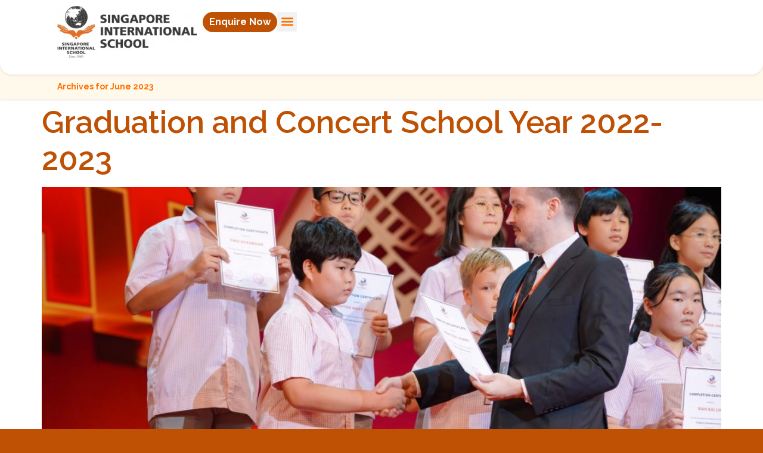

--- FILE ---
content_type: text/html; charset=UTF-8
request_url: https://ciputra.sis.edu.vn/2023/06/
body_size: 27857
content:
<!doctype html>
<html lang="en-GB">
<head>
	<meta charset="UTF-8">
	<meta name="viewport" content="width=device-width, initial-scale=1">
	<link rel="profile" href="https://gmpg.org/xfn/11">
	<meta name='robots' content='noindex, nofollow' />
	<style>img:is([sizes="auto" i], [sizes^="auto," i]) { contain-intrinsic-size: 3000px 1500px }</style>
	
	<!-- This site is optimized with the Yoast SEO plugin v25.6 - https://yoast.com/wordpress/plugins/seo/ -->
	<title>June 2023 - Singapore International School @ Ciputra</title>
	<meta property="og:locale" content="en_GB" />
	<meta property="og:type" content="website" />
	<meta property="og:title" content="June 2023 - Singapore International School @ Ciputra" />
	<meta property="og:url" content="https://ciputra.sis.edu.vn/2023/06/" />
	<meta property="og:site_name" content="Singapore International School @ Ciputra" />
	<meta name="twitter:card" content="summary_large_image" />
	<script type="application/ld+json" class="yoast-schema-graph">{"@context":"https://schema.org","@graph":[{"@type":"CollectionPage","@id":null,"url":"https://ciputra.sis.edu.vn/2023/06/","name":"June 2023 - Singapore International School @ Ciputra","isPartOf":{"@id":"https://ciputra.sis.edu.vn/#website"},"primaryImageOfPage":{"@id":"https://ciputra.sis.edu.vn/2023/06/#primaryimage"},"image":{"@id":"https://ciputra.sis.edu.vn/2023/06/#primaryimage"},"thumbnailUrl":"https://ciputra.sis.edu.vn/wp-content/uploads/site//2/A7_02993-scaled-1.jpg","inLanguage":"en-GB"},{"@type":"ImageObject","inLanguage":"en-GB","@id":"https://ciputra.sis.edu.vn/2023/06/#primaryimage","url":"https://ciputra.sis.edu.vn/wp-content/uploads/site//2/A7_02993-scaled-1.jpg","contentUrl":"https://ciputra.sis.edu.vn/wp-content/uploads/site//2/A7_02993-scaled-1.jpg","width":2560,"height":1707},{"@type":"WebSite","@id":"https://ciputra.sis.edu.vn/#website","url":"https://ciputra.sis.edu.vn/","name":"Singapore International School @ Ciputra","description":"Singapore International School @ Ciputra","publisher":{"@id":"https://ciputra.sis.edu.vn/#organization"},"potentialAction":[{"@type":"SearchAction","target":{"@type":"EntryPoint","urlTemplate":"https://ciputra.sis.edu.vn/?s={search_term_string}"},"query-input":{"@type":"PropertyValueSpecification","valueRequired":true,"valueName":"search_term_string"}}],"inLanguage":"en-GB"},{"@type":"Organization","@id":"https://ciputra.sis.edu.vn/#organization","name":"Singapore International School @ Ciputra","url":"https://ciputra.sis.edu.vn/","logo":{"@type":"ImageObject","inLanguage":"en-GB","@id":"https://ciputra.sis.edu.vn/#/schema/logo/image/","url":"https://ciputra.sis.edu.vn/wp-content/uploads/2025/07/sis-logo.webp","contentUrl":"https://ciputra.sis.edu.vn/wp-content/uploads/2025/07/sis-logo.webp","width":2560,"height":954,"caption":"Singapore International School @ Ciputra"},"image":{"@id":"https://ciputra.sis.edu.vn/#/schema/logo/image/"}}]}</script>
	<!-- / Yoast SEO plugin. -->


<link rel="alternate" type="application/rss+xml" title="Singapore International School @ Ciputra &raquo; Feed" href="https://ciputra.sis.edu.vn/feed/" />
<link rel="alternate" type="application/rss+xml" title="Singapore International School @ Ciputra &raquo; Comments Feed" href="https://ciputra.sis.edu.vn/comments/feed/" />
<script>
window._wpemojiSettings = {"baseUrl":"https:\/\/s.w.org\/images\/core\/emoji\/16.0.1\/72x72\/","ext":".png","svgUrl":"https:\/\/s.w.org\/images\/core\/emoji\/16.0.1\/svg\/","svgExt":".svg","source":{"concatemoji":"https:\/\/ciputra.sis.edu.vn\/wp-includes\/js\/wp-emoji-release.min.js?ver=6.8.3"}};
/*! This file is auto-generated */
!function(s,n){var o,i,e;function c(e){try{var t={supportTests:e,timestamp:(new Date).valueOf()};sessionStorage.setItem(o,JSON.stringify(t))}catch(e){}}function p(e,t,n){e.clearRect(0,0,e.canvas.width,e.canvas.height),e.fillText(t,0,0);var t=new Uint32Array(e.getImageData(0,0,e.canvas.width,e.canvas.height).data),a=(e.clearRect(0,0,e.canvas.width,e.canvas.height),e.fillText(n,0,0),new Uint32Array(e.getImageData(0,0,e.canvas.width,e.canvas.height).data));return t.every(function(e,t){return e===a[t]})}function u(e,t){e.clearRect(0,0,e.canvas.width,e.canvas.height),e.fillText(t,0,0);for(var n=e.getImageData(16,16,1,1),a=0;a<n.data.length;a++)if(0!==n.data[a])return!1;return!0}function f(e,t,n,a){switch(t){case"flag":return n(e,"\ud83c\udff3\ufe0f\u200d\u26a7\ufe0f","\ud83c\udff3\ufe0f\u200b\u26a7\ufe0f")?!1:!n(e,"\ud83c\udde8\ud83c\uddf6","\ud83c\udde8\u200b\ud83c\uddf6")&&!n(e,"\ud83c\udff4\udb40\udc67\udb40\udc62\udb40\udc65\udb40\udc6e\udb40\udc67\udb40\udc7f","\ud83c\udff4\u200b\udb40\udc67\u200b\udb40\udc62\u200b\udb40\udc65\u200b\udb40\udc6e\u200b\udb40\udc67\u200b\udb40\udc7f");case"emoji":return!a(e,"\ud83e\udedf")}return!1}function g(e,t,n,a){var r="undefined"!=typeof WorkerGlobalScope&&self instanceof WorkerGlobalScope?new OffscreenCanvas(300,150):s.createElement("canvas"),o=r.getContext("2d",{willReadFrequently:!0}),i=(o.textBaseline="top",o.font="600 32px Arial",{});return e.forEach(function(e){i[e]=t(o,e,n,a)}),i}function t(e){var t=s.createElement("script");t.src=e,t.defer=!0,s.head.appendChild(t)}"undefined"!=typeof Promise&&(o="wpEmojiSettingsSupports",i=["flag","emoji"],n.supports={everything:!0,everythingExceptFlag:!0},e=new Promise(function(e){s.addEventListener("DOMContentLoaded",e,{once:!0})}),new Promise(function(t){var n=function(){try{var e=JSON.parse(sessionStorage.getItem(o));if("object"==typeof e&&"number"==typeof e.timestamp&&(new Date).valueOf()<e.timestamp+604800&&"object"==typeof e.supportTests)return e.supportTests}catch(e){}return null}();if(!n){if("undefined"!=typeof Worker&&"undefined"!=typeof OffscreenCanvas&&"undefined"!=typeof URL&&URL.createObjectURL&&"undefined"!=typeof Blob)try{var e="postMessage("+g.toString()+"("+[JSON.stringify(i),f.toString(),p.toString(),u.toString()].join(",")+"));",a=new Blob([e],{type:"text/javascript"}),r=new Worker(URL.createObjectURL(a),{name:"wpTestEmojiSupports"});return void(r.onmessage=function(e){c(n=e.data),r.terminate(),t(n)})}catch(e){}c(n=g(i,f,p,u))}t(n)}).then(function(e){for(var t in e)n.supports[t]=e[t],n.supports.everything=n.supports.everything&&n.supports[t],"flag"!==t&&(n.supports.everythingExceptFlag=n.supports.everythingExceptFlag&&n.supports[t]);n.supports.everythingExceptFlag=n.supports.everythingExceptFlag&&!n.supports.flag,n.DOMReady=!1,n.readyCallback=function(){n.DOMReady=!0}}).then(function(){return e}).then(function(){var e;n.supports.everything||(n.readyCallback(),(e=n.source||{}).concatemoji?t(e.concatemoji):e.wpemoji&&e.twemoji&&(t(e.twemoji),t(e.wpemoji)))}))}((window,document),window._wpemojiSettings);
</script>
<style id='wp-emoji-styles-inline-css'>

	img.wp-smiley, img.emoji {
		display: inline !important;
		border: none !important;
		box-shadow: none !important;
		height: 1em !important;
		width: 1em !important;
		margin: 0 0.07em !important;
		vertical-align: -0.1em !important;
		background: none !important;
		padding: 0 !important;
	}
</style>
<link rel='stylesheet' id='wp-block-library-css' href='https://ciputra.sis.edu.vn/wp-includes/css/dist/block-library/style.min.css?ver=6.8.3' media='all' />
<style id='filebird-block-filebird-gallery-style-inline-css'>
ul.filebird-block-filebird-gallery{margin:auto!important;padding:0!important;width:100%}ul.filebird-block-filebird-gallery.layout-grid{display:grid;grid-gap:20px;align-items:stretch;grid-template-columns:repeat(var(--columns),1fr);justify-items:stretch}ul.filebird-block-filebird-gallery.layout-grid li img{border:1px solid #ccc;box-shadow:2px 2px 6px 0 rgba(0,0,0,.3);height:100%;max-width:100%;-o-object-fit:cover;object-fit:cover;width:100%}ul.filebird-block-filebird-gallery.layout-masonry{-moz-column-count:var(--columns);-moz-column-gap:var(--space);column-gap:var(--space);-moz-column-width:var(--min-width);columns:var(--min-width) var(--columns);display:block;overflow:auto}ul.filebird-block-filebird-gallery.layout-masonry li{margin-bottom:var(--space)}ul.filebird-block-filebird-gallery li{list-style:none}ul.filebird-block-filebird-gallery li figure{height:100%;margin:0;padding:0;position:relative;width:100%}ul.filebird-block-filebird-gallery li figure figcaption{background:linear-gradient(0deg,rgba(0,0,0,.7),rgba(0,0,0,.3) 70%,transparent);bottom:0;box-sizing:border-box;color:#fff;font-size:.8em;margin:0;max-height:100%;overflow:auto;padding:3em .77em .7em;position:absolute;text-align:center;width:100%;z-index:2}ul.filebird-block-filebird-gallery li figure figcaption a{color:inherit}

</style>
<style id='global-styles-inline-css'>
:root{--wp--preset--aspect-ratio--square: 1;--wp--preset--aspect-ratio--4-3: 4/3;--wp--preset--aspect-ratio--3-4: 3/4;--wp--preset--aspect-ratio--3-2: 3/2;--wp--preset--aspect-ratio--2-3: 2/3;--wp--preset--aspect-ratio--16-9: 16/9;--wp--preset--aspect-ratio--9-16: 9/16;--wp--preset--color--black: #000000;--wp--preset--color--cyan-bluish-gray: #abb8c3;--wp--preset--color--white: #ffffff;--wp--preset--color--pale-pink: #f78da7;--wp--preset--color--vivid-red: #cf2e2e;--wp--preset--color--luminous-vivid-orange: #ff6900;--wp--preset--color--luminous-vivid-amber: #fcb900;--wp--preset--color--light-green-cyan: #7bdcb5;--wp--preset--color--vivid-green-cyan: #00d084;--wp--preset--color--pale-cyan-blue: #8ed1fc;--wp--preset--color--vivid-cyan-blue: #0693e3;--wp--preset--color--vivid-purple: #9b51e0;--wp--preset--gradient--vivid-cyan-blue-to-vivid-purple: linear-gradient(135deg,rgba(6,147,227,1) 0%,rgb(155,81,224) 100%);--wp--preset--gradient--light-green-cyan-to-vivid-green-cyan: linear-gradient(135deg,rgb(122,220,180) 0%,rgb(0,208,130) 100%);--wp--preset--gradient--luminous-vivid-amber-to-luminous-vivid-orange: linear-gradient(135deg,rgba(252,185,0,1) 0%,rgba(255,105,0,1) 100%);--wp--preset--gradient--luminous-vivid-orange-to-vivid-red: linear-gradient(135deg,rgba(255,105,0,1) 0%,rgb(207,46,46) 100%);--wp--preset--gradient--very-light-gray-to-cyan-bluish-gray: linear-gradient(135deg,rgb(238,238,238) 0%,rgb(169,184,195) 100%);--wp--preset--gradient--cool-to-warm-spectrum: linear-gradient(135deg,rgb(74,234,220) 0%,rgb(151,120,209) 20%,rgb(207,42,186) 40%,rgb(238,44,130) 60%,rgb(251,105,98) 80%,rgb(254,248,76) 100%);--wp--preset--gradient--blush-light-purple: linear-gradient(135deg,rgb(255,206,236) 0%,rgb(152,150,240) 100%);--wp--preset--gradient--blush-bordeaux: linear-gradient(135deg,rgb(254,205,165) 0%,rgb(254,45,45) 50%,rgb(107,0,62) 100%);--wp--preset--gradient--luminous-dusk: linear-gradient(135deg,rgb(255,203,112) 0%,rgb(199,81,192) 50%,rgb(65,88,208) 100%);--wp--preset--gradient--pale-ocean: linear-gradient(135deg,rgb(255,245,203) 0%,rgb(182,227,212) 50%,rgb(51,167,181) 100%);--wp--preset--gradient--electric-grass: linear-gradient(135deg,rgb(202,248,128) 0%,rgb(113,206,126) 100%);--wp--preset--gradient--midnight: linear-gradient(135deg,rgb(2,3,129) 0%,rgb(40,116,252) 100%);--wp--preset--font-size--small: 13px;--wp--preset--font-size--medium: 20px;--wp--preset--font-size--large: 36px;--wp--preset--font-size--x-large: 42px;--wp--preset--spacing--20: 0.44rem;--wp--preset--spacing--30: 0.67rem;--wp--preset--spacing--40: 1rem;--wp--preset--spacing--50: 1.5rem;--wp--preset--spacing--60: 2.25rem;--wp--preset--spacing--70: 3.38rem;--wp--preset--spacing--80: 5.06rem;--wp--preset--shadow--natural: 6px 6px 9px rgba(0, 0, 0, 0.2);--wp--preset--shadow--deep: 12px 12px 50px rgba(0, 0, 0, 0.4);--wp--preset--shadow--sharp: 6px 6px 0px rgba(0, 0, 0, 0.2);--wp--preset--shadow--outlined: 6px 6px 0px -3px rgba(255, 255, 255, 1), 6px 6px rgba(0, 0, 0, 1);--wp--preset--shadow--crisp: 6px 6px 0px rgba(0, 0, 0, 1);}:root { --wp--style--global--content-size: 800px;--wp--style--global--wide-size: 1200px; }:where(body) { margin: 0; }.wp-site-blocks > .alignleft { float: left; margin-right: 2em; }.wp-site-blocks > .alignright { float: right; margin-left: 2em; }.wp-site-blocks > .aligncenter { justify-content: center; margin-left: auto; margin-right: auto; }:where(.wp-site-blocks) > * { margin-block-start: 24px; margin-block-end: 0; }:where(.wp-site-blocks) > :first-child { margin-block-start: 0; }:where(.wp-site-blocks) > :last-child { margin-block-end: 0; }:root { --wp--style--block-gap: 24px; }:root :where(.is-layout-flow) > :first-child{margin-block-start: 0;}:root :where(.is-layout-flow) > :last-child{margin-block-end: 0;}:root :where(.is-layout-flow) > *{margin-block-start: 24px;margin-block-end: 0;}:root :where(.is-layout-constrained) > :first-child{margin-block-start: 0;}:root :where(.is-layout-constrained) > :last-child{margin-block-end: 0;}:root :where(.is-layout-constrained) > *{margin-block-start: 24px;margin-block-end: 0;}:root :where(.is-layout-flex){gap: 24px;}:root :where(.is-layout-grid){gap: 24px;}.is-layout-flow > .alignleft{float: left;margin-inline-start: 0;margin-inline-end: 2em;}.is-layout-flow > .alignright{float: right;margin-inline-start: 2em;margin-inline-end: 0;}.is-layout-flow > .aligncenter{margin-left: auto !important;margin-right: auto !important;}.is-layout-constrained > .alignleft{float: left;margin-inline-start: 0;margin-inline-end: 2em;}.is-layout-constrained > .alignright{float: right;margin-inline-start: 2em;margin-inline-end: 0;}.is-layout-constrained > .aligncenter{margin-left: auto !important;margin-right: auto !important;}.is-layout-constrained > :where(:not(.alignleft):not(.alignright):not(.alignfull)){max-width: var(--wp--style--global--content-size);margin-left: auto !important;margin-right: auto !important;}.is-layout-constrained > .alignwide{max-width: var(--wp--style--global--wide-size);}body .is-layout-flex{display: flex;}.is-layout-flex{flex-wrap: wrap;align-items: center;}.is-layout-flex > :is(*, div){margin: 0;}body .is-layout-grid{display: grid;}.is-layout-grid > :is(*, div){margin: 0;}body{padding-top: 0px;padding-right: 0px;padding-bottom: 0px;padding-left: 0px;}a:where(:not(.wp-element-button)){text-decoration: underline;}:root :where(.wp-element-button, .wp-block-button__link){background-color: #32373c;border-width: 0;color: #fff;font-family: inherit;font-size: inherit;line-height: inherit;padding: calc(0.667em + 2px) calc(1.333em + 2px);text-decoration: none;}.has-black-color{color: var(--wp--preset--color--black) !important;}.has-cyan-bluish-gray-color{color: var(--wp--preset--color--cyan-bluish-gray) !important;}.has-white-color{color: var(--wp--preset--color--white) !important;}.has-pale-pink-color{color: var(--wp--preset--color--pale-pink) !important;}.has-vivid-red-color{color: var(--wp--preset--color--vivid-red) !important;}.has-luminous-vivid-orange-color{color: var(--wp--preset--color--luminous-vivid-orange) !important;}.has-luminous-vivid-amber-color{color: var(--wp--preset--color--luminous-vivid-amber) !important;}.has-light-green-cyan-color{color: var(--wp--preset--color--light-green-cyan) !important;}.has-vivid-green-cyan-color{color: var(--wp--preset--color--vivid-green-cyan) !important;}.has-pale-cyan-blue-color{color: var(--wp--preset--color--pale-cyan-blue) !important;}.has-vivid-cyan-blue-color{color: var(--wp--preset--color--vivid-cyan-blue) !important;}.has-vivid-purple-color{color: var(--wp--preset--color--vivid-purple) !important;}.has-black-background-color{background-color: var(--wp--preset--color--black) !important;}.has-cyan-bluish-gray-background-color{background-color: var(--wp--preset--color--cyan-bluish-gray) !important;}.has-white-background-color{background-color: var(--wp--preset--color--white) !important;}.has-pale-pink-background-color{background-color: var(--wp--preset--color--pale-pink) !important;}.has-vivid-red-background-color{background-color: var(--wp--preset--color--vivid-red) !important;}.has-luminous-vivid-orange-background-color{background-color: var(--wp--preset--color--luminous-vivid-orange) !important;}.has-luminous-vivid-amber-background-color{background-color: var(--wp--preset--color--luminous-vivid-amber) !important;}.has-light-green-cyan-background-color{background-color: var(--wp--preset--color--light-green-cyan) !important;}.has-vivid-green-cyan-background-color{background-color: var(--wp--preset--color--vivid-green-cyan) !important;}.has-pale-cyan-blue-background-color{background-color: var(--wp--preset--color--pale-cyan-blue) !important;}.has-vivid-cyan-blue-background-color{background-color: var(--wp--preset--color--vivid-cyan-blue) !important;}.has-vivid-purple-background-color{background-color: var(--wp--preset--color--vivid-purple) !important;}.has-black-border-color{border-color: var(--wp--preset--color--black) !important;}.has-cyan-bluish-gray-border-color{border-color: var(--wp--preset--color--cyan-bluish-gray) !important;}.has-white-border-color{border-color: var(--wp--preset--color--white) !important;}.has-pale-pink-border-color{border-color: var(--wp--preset--color--pale-pink) !important;}.has-vivid-red-border-color{border-color: var(--wp--preset--color--vivid-red) !important;}.has-luminous-vivid-orange-border-color{border-color: var(--wp--preset--color--luminous-vivid-orange) !important;}.has-luminous-vivid-amber-border-color{border-color: var(--wp--preset--color--luminous-vivid-amber) !important;}.has-light-green-cyan-border-color{border-color: var(--wp--preset--color--light-green-cyan) !important;}.has-vivid-green-cyan-border-color{border-color: var(--wp--preset--color--vivid-green-cyan) !important;}.has-pale-cyan-blue-border-color{border-color: var(--wp--preset--color--pale-cyan-blue) !important;}.has-vivid-cyan-blue-border-color{border-color: var(--wp--preset--color--vivid-cyan-blue) !important;}.has-vivid-purple-border-color{border-color: var(--wp--preset--color--vivid-purple) !important;}.has-vivid-cyan-blue-to-vivid-purple-gradient-background{background: var(--wp--preset--gradient--vivid-cyan-blue-to-vivid-purple) !important;}.has-light-green-cyan-to-vivid-green-cyan-gradient-background{background: var(--wp--preset--gradient--light-green-cyan-to-vivid-green-cyan) !important;}.has-luminous-vivid-amber-to-luminous-vivid-orange-gradient-background{background: var(--wp--preset--gradient--luminous-vivid-amber-to-luminous-vivid-orange) !important;}.has-luminous-vivid-orange-to-vivid-red-gradient-background{background: var(--wp--preset--gradient--luminous-vivid-orange-to-vivid-red) !important;}.has-very-light-gray-to-cyan-bluish-gray-gradient-background{background: var(--wp--preset--gradient--very-light-gray-to-cyan-bluish-gray) !important;}.has-cool-to-warm-spectrum-gradient-background{background: var(--wp--preset--gradient--cool-to-warm-spectrum) !important;}.has-blush-light-purple-gradient-background{background: var(--wp--preset--gradient--blush-light-purple) !important;}.has-blush-bordeaux-gradient-background{background: var(--wp--preset--gradient--blush-bordeaux) !important;}.has-luminous-dusk-gradient-background{background: var(--wp--preset--gradient--luminous-dusk) !important;}.has-pale-ocean-gradient-background{background: var(--wp--preset--gradient--pale-ocean) !important;}.has-electric-grass-gradient-background{background: var(--wp--preset--gradient--electric-grass) !important;}.has-midnight-gradient-background{background: var(--wp--preset--gradient--midnight) !important;}.has-small-font-size{font-size: var(--wp--preset--font-size--small) !important;}.has-medium-font-size{font-size: var(--wp--preset--font-size--medium) !important;}.has-large-font-size{font-size: var(--wp--preset--font-size--large) !important;}.has-x-large-font-size{font-size: var(--wp--preset--font-size--x-large) !important;}
:root :where(.wp-block-pullquote){font-size: 1.5em;line-height: 1.6;}
</style>
<link rel='stylesheet' id='sis-bootstrap-css' href='https://ciputra.sis.edu.vn/wp-content/themes/sis/assets/library/bootstrap.min.css?ver=5.3.3' media='all' />
<link rel='stylesheet' id='sis-choices-css' href='https://ciputra.sis.edu.vn/wp-content/themes/sis/assets/library/choices.min.css?ver=css-42036460' media='all' />
<link rel='stylesheet' id='sis-setup-normalize-css' href='https://ciputra.sis.edu.vn/wp-content/themes/sis/assets/css/setup/normalize.css?ver=css-1969427148' media='all' />
<link rel='stylesheet' id='sis-setup-common-css' href='https://ciputra.sis.edu.vn/wp-content/themes/sis/assets/css/setup/common.css?ver=css-1522939383' media='all' />
<link rel='stylesheet' id='sis-setup-spacing-css' href='https://ciputra.sis.edu.vn/wp-content/themes/sis/assets/css/setup/spacing.css?ver=css-961486901' media='all' />
<link rel='stylesheet' id='sis-setup-responsive-css' href='https://ciputra.sis.edu.vn/wp-content/themes/sis/assets/css/setup/responsive.css?ver=css-416108592' media='all' />
<link rel='stylesheet' id='sis-custom-common-css' href='https://ciputra.sis.edu.vn/wp-content/themes/sis/assets/css/custom/common.css?ver=css-880506196' media='all' />
<link rel='stylesheet' id='sis-custom-components-css' href='https://ciputra.sis.edu.vn/wp-content/themes/sis/assets/css/custom/components.css?ver=css-878327035' media='all' />
<link rel='stylesheet' id='sis-custom-loop-vertical-posts-css' href='https://ciputra.sis.edu.vn/wp-content/themes/sis/assets/css/custom/components/loop-vertical-posts.css?ver=css-1969235638' media='all' />
<link rel='stylesheet' id='sis-custom-tabs-css' href='https://ciputra.sis.edu.vn/wp-content/themes/sis/assets/css/custom/components/tabs.css?ver=css-530033414' media='all' />
<link rel='stylesheet' id='sis-custom-wpforms-css' href='https://ciputra.sis.edu.vn/wp-content/themes/sis/assets/css/custom/components/wpforms.css?ver=css-768611532' media='all' />
<link rel='stylesheet' id='sis-custom-homepage-css' href='https://ciputra.sis.edu.vn/wp-content/themes/sis/assets/css/custom/homepage.css?ver=css-44524617' media='all' />
<link rel='stylesheet' id='sis-custom-pages-css' href='https://ciputra.sis.edu.vn/wp-content/themes/sis/assets/css/custom/pages.css?ver=css-1425276443' media='all' />
<link rel='stylesheet' id='sis-custom-responsive-css' href='https://ciputra.sis.edu.vn/wp-content/themes/sis/assets/css/custom/responsive.css?ver=css-2025681447' media='all' />
<link rel='stylesheet' id='sis-custom-header-css' href='https://ciputra.sis.edu.vn/wp-content/themes/sis/assets/css/custom/header.css?ver=css-284309790' media='all' />
<link rel='stylesheet' id='sis-custom-responsive-inrange-css' href='https://ciputra.sis.edu.vn/wp-content/themes/sis/assets/css/custom/responsive-inrange.css?ver=css-1709716255' media='all' />
<link rel='stylesheet' id='hello-elementor-css' href='https://ciputra.sis.edu.vn/wp-content/themes/hello-elementor/assets/css/reset.css?ver=3.4.4' media='all' />
<link rel='stylesheet' id='hello-elementor-theme-style-css' href='https://ciputra.sis.edu.vn/wp-content/themes/hello-elementor/assets/css/theme.css?ver=3.4.4' media='all' />
<link rel='stylesheet' id='hello-elementor-header-footer-css' href='https://ciputra.sis.edu.vn/wp-content/themes/hello-elementor/assets/css/header-footer.css?ver=3.4.4' media='all' />
<link rel='stylesheet' id='elementor-frontend-css' href='https://ciputra.sis.edu.vn/wp-content/uploads/elementor/css/custom-frontend.min.css?ver=1765764895' media='all' />
<link rel='stylesheet' id='elementor-post-19319-css' href='https://ciputra.sis.edu.vn/wp-content/uploads/elementor/css/post-19319.css?ver=1765764895' media='all' />
<link rel='stylesheet' id='widget-image-css' href='https://ciputra.sis.edu.vn/wp-content/plugins/elementor/assets/css/widget-image.min.css?ver=3.25.11' media='all' />
<link rel='stylesheet' id='widget-nav-menu-css' href='https://ciputra.sis.edu.vn/wp-content/uploads/elementor/css/custom-pro-widget-nav-menu.min.css?ver=1765764895' media='all' />
<link rel='stylesheet' id='widget-breadcrumbs-css' href='https://ciputra.sis.edu.vn/wp-content/plugins/elementor-pro/assets/css/widget-breadcrumbs.min.css?ver=3.25.5' media='all' />
<link rel='stylesheet' id='widget-heading-css' href='https://ciputra.sis.edu.vn/wp-content/plugins/elementor/assets/css/widget-heading.min.css?ver=3.25.11' media='all' />
<link rel='stylesheet' id='widget-text-editor-css' href='https://ciputra.sis.edu.vn/wp-content/plugins/elementor/assets/css/widget-text-editor.min.css?ver=3.25.11' media='all' />
<link rel='stylesheet' id='widget-icon-list-css' href='https://ciputra.sis.edu.vn/wp-content/uploads/elementor/css/custom-widget-icon-list.min.css?ver=1765764895' media='all' />
<link rel='stylesheet' id='swiper-css' href='https://ciputra.sis.edu.vn/wp-content/plugins/elementor/assets/lib/swiper/v8/css/swiper.min.css?ver=8.4.5' media='all' />
<link rel='stylesheet' id='e-swiper-css' href='https://ciputra.sis.edu.vn/wp-content/plugins/elementor/assets/css/conditionals/e-swiper.min.css?ver=3.25.11' media='all' />
<link rel='stylesheet' id='e-popup-style-css' href='https://ciputra.sis.edu.vn/wp-content/plugins/elementor-pro/assets/css/conditionals/popup.min.css?ver=3.25.5' media='all' />
<link rel='stylesheet' id='cpel-language-switcher-css' href='https://ciputra.sis.edu.vn/wp-content/plugins/connect-polylang-elementor/assets/css/language-switcher.min.css?ver=2.5.0' media='all' />
<link rel='stylesheet' id='elementor-post-433-css' href='https://ciputra.sis.edu.vn/wp-content/uploads/elementor/css/post-433.css?ver=1769051560' media='all' />
<link rel='stylesheet' id='elementor-post-481-css' href='https://ciputra.sis.edu.vn/wp-content/uploads/elementor/css/post-481.css?ver=1766471020' media='all' />
<link rel='stylesheet' id='google-fonts-1-css' href='https://fonts.googleapis.com/css?family=Raleway%3A100%2C100italic%2C200%2C200italic%2C300%2C300italic%2C400%2C400italic%2C500%2C500italic%2C600%2C600italic%2C700%2C700italic%2C800%2C800italic%2C900%2C900italic&#038;display=swap&#038;ver=6.8.3' media='all' />
<link rel='stylesheet' id='elementor-icons-iconsis-1-css' href='https://ciputra.sis.edu.vn/wp-content/uploads/elementor/custom-icons/iconsis-1/style.css?ver=1.0.0' media='all' />
<link rel="preconnect" href="https://fonts.gstatic.com/" crossorigin><script src="https://ciputra.sis.edu.vn/wp-includes/js/jquery/jquery.min.js?ver=3.7.1" id="jquery-core-js"></script>
<script src="https://ciputra.sis.edu.vn/wp-includes/js/jquery/jquery-migrate.min.js?ver=3.4.1" id="jquery-migrate-js"></script>
<link rel="https://api.w.org/" href="https://ciputra.sis.edu.vn/wp-json/" /><link rel="EditURI" type="application/rsd+xml" title="RSD" href="https://ciputra.sis.edu.vn/xmlrpc.php?rsd" />
<meta name="generator" content="WordPress 6.8.3" />
<meta name="generator" content="Elementor 3.25.11; features: e_font_icon_svg, additional_custom_breakpoints, e_optimized_control_loading, e_element_cache; settings: css_print_method-external, google_font-enabled, font_display-swap">
<style>
	#elementor-header{
		min-height:125px;
	}
#enquiry-form-popup .enquiry-form-container{
    height: auto;
}
#enquiry-form-popup .enquiry-form-container .elementor-widget-shortcode{
    padding: 10px;
}
#enquiry-form-popup .enquiry-form-container .elementor-widget-shortcode{
     overflow: auto;
    max-height: calc(100vh - 110px);
    margin: 20px 0;
    padding: 20px;
}
#enquiry-form-popup .enquiry-form-container .elementor-widget-shortcode div.wpforms-container.wpforms-container-full{
    margin: 0 auto;
}
	#enquiry-form-popup div.wpforms-container .wpforms-form .choices__item--selectable:after{
		display:none;
	}
	#enquiry-form-popup .choices .choices__list--dropdown[aria-expanded="true"] .choices__item{
		word-break:normal;
	}
::-webkit-scrollbar {
  width: 7px;
}
/* Track */
::-webkit-scrollbar-track {
  box-shadow: inset 0 0 5px grey; 
  border-radius: 10px;
}
 
/* Handle */
::-webkit-scrollbar-thumb {
  background: grey; 
  border-radius: 10px;
}

/* Handle on hover */
::-webkit-scrollbar-thumb:hover {
  background: white; 
}

.imgs-popup img{
    width: 100%;
    max-width: 85vw;
    object-fit: scale-down;
    max-height: calc(100vh - 150px);
}
.popup-content, .gallery-popup-content{
    width: max-content;
    max-width: 100%;
    transform: unset;
}
	.limit-string-3{
     overflow: hidden;
   display: -webkit-box;
   -webkit-line-clamp: 3; /* number of lines to show */
           line-clamp: 3; 
   -webkit-box-orient: vertical;
}
	.has-title-primary h4.elementor-heading-title, .title-primary{
		overflow: hidden;
    display: -webkit-box;
    -webkit-line-clamp: 2;
    line-clamp: 2;
    -webkit-box-orient: vertical;
    height: 84px;
	}
.d-sm-flex{
    flex-direction: row;
    flex-wrap: nowrap;
}
	.img-wrapper{
		width: 257px;
    height: 257px;
    min-width: 257px;
    min-height: 257px;
    max-width: 257px;
    max-height: 257px;
		position:relative;
		overflow: hidden;
	}
.img-post{
    background-size: auto 500px;
    transition: background-size .5s ease;
}
.card-hover-img:hover .img-post{
    background-size: auto 600px;
}
	.card-hover-img .img-wrapper img{
		transition: transform 0.3s ease;
	}
	.card-hover-img:hover .img-wrapper img{
		transform: scale(1.2);
	}
/* Vị trí 1, 4, 7, ... */
#sis-loop-posts-vertical-list .e-loop-item:nth-of-type(3n+1) .card-style1 {
    background: #FF6F00;
}
#sis-loop-posts-vertical-list .e-loop-item:nth-of-type(3n+1) .text-month time,#sis-loop-posts-vertical-list .e-loop-item:nth-of-type(3n+1) .text-month {
    color: #FF6F00!important;
}

/* Vị trí 2, 5, 8, ... */
#sis-loop-posts-vertical-list .e-loop-item:nth-of-type(3n+2) .card-style1 {
    background: #FCD34D;
}
#sis-loop-posts-vertical-list .e-loop-item:nth-of-type(3n+2) .text-month time,#sis-loop-posts-vertical-list .e-loop-item:nth-of-type(3n+2) .text-month {
    color: #FCD34D!important;
}

/* Vị trí 3, 6, 9, ... */
#sis-loop-posts-vertical-list .e-loop-item:nth-of-type(3n) .card-style1 {
    background: #BE5103;
}
#sis-loop-posts-vertical-list .e-loop-item:nth-of-type(3n) .text-month time,#sis-loop-posts-vertical-list .e-loop-item:nth-of-type(3n) .text-month {
    color: #BE5103!important;
}
#sis-loop-posts-vertical-list .elementor-pagination .page-numbers {
    border-radius: 50%;
    width: 35px;
    height: 35px;
    padding: 0;
    display: inline-block;
    text-align: center;
    align-content: space-evenly;
}
	.text-month	.elementor-post-info__item-prefix{
		font-size:16px;
	}
.label-highlight{
		display: inline-block;
}
	#sis-nav-menu .elementor-nav-menu .elementor-nav-menu--dropdown li a{
		text-align:left;
	}
	.nested-hover-hook{
		cursor:pointer;
	}
	.nested-hover-hook:hover .btn-icon-hover-rotate .elementor-icon{
		transform:rotate(45deg);
	}
	.nested-hover-hook:hover .btn-icon-hover-rotate-2 .elementor-icon{
		transform:rotate(45deg);
		background-color:white!important;
    color: #FCD34D!important;
	}
	.gallery-content{
		margin-bottom:0;
	}
	.swicher-text .fade-in{
		transition:500ms;
	}
@media (max-width: 1536px) {
	.img-wrapper{
		width: 10vw;
    height: 10vw;
    min-width: 10vw;
    min-height:10vw;
    max-width: 10vw;
    max-height: 10vw;
	}
/*     .card-style1, .card-style1.card-e-con.e-con{
        width: 55px;
    }
	   .card-style1.card-e-con.e-con .text-month li {
        font-size: 12px;
    }
	  .card-style1.card-e-con.e-con .text-year li {
        font-size: 16px;
    }
	  .card-style1 .card-content {
        height: 40px;
    }
		.img-wrapper{
        width: 157px;
        height: 157px;
		min-width: 157px;
		min-height: 157px;
		max-width: 157px;
		max-height: 157px;
    }
		#sis-nav-menu ul.elementor-nav-menu li.menu-item>ul.elementor-nav-menu--dropdown .sub-arrow,.menu-item-has-children .sub-arrow{
			right: 5px;
		} */
}
@media (max-width: 1420px) {
		#sis-nav-menu .elementor-nav-menu a.elementor-item{
			padding:5px 5px;
		}
		#sis-nav-menu ul.elementor-nav-menu li.menu-item>ul.elementor-nav-menu--dropdown .sub-arrow,.menu-item-has-children .sub-arrow{
			right: 0;
		}
		.menu-item-has-children .sub-arrow{
			right:10px;
		}
}
	@media (max-width: 1420px) {
	.menu-item-has-children .sub-arrow {
        right: 5px;
    }
	}
@media (max-width: 1110px) {
/* 	 .card-style1, .card-style1.card-e-con.e-con{
        width: 55px;
    } */
	   .card-style1.card-e-con.e-con .text-month li {
        font-size: 12px;
    }
	  .card-style1.card-e-con.e-con .text-year li {
        font-size: 16px;
    }
	  .card-style1 .card-content {
        height: 40px;
    }
		.img-wrapper{
        width: 157px;
        height: 157px;
		min-width: 157px;
		min-height: 157px;
		max-width: 157px;
		max-height: 157px;
    }
		#sis-nav-menu ul.elementor-nav-menu li.menu-item>ul.elementor-nav-menu--dropdown .sub-arrow,.menu-item-has-children .sub-arrow{
			right: 5px;
		}
    .card-style1, .card-style1.card-e-con.e-con {
        width: 76px;
    }
		.card-style1.card-e-con.e-con .text-month li,.card-style1.card-e-con.e-con .text-year li {
        font-size: 24px;
    }
	  .card-style1 .card-content {
        height: 55px;
    }
	.has-title-primary h4.elementor-heading-title, .title-primary{
		height:70px;
	}
	#sis-nav-menu ul.elementor-nav-menu li.menu-item>ul.elementor-nav-menu--dropdown .sub-arrow{
			right: 5px;
		}
	.btn-icon-hover-rotate .elementor-icon,.btn-icon-hover-rotate-2 .elementor-icon{
		padding:14px!important;
	}
}
@media (max-width: 767px) {
    .card-style1, .card-style1.card-e-con.e-con {
        width: 102px;
    }
	.sis-loop-text-wrapper .text-2-lines a{
		-webkit-line-clamp:4;
	}
	#enquiry-form-popup #enquiry-form-close {
    right: 0;
    top: 0;
}
    .news-sis-loop-cards{
        padding-right:0;
        padding-left:0;
    }
	.has-title-primary h4.elementor-heading-title, .title-primary{
		height:58px;
	}
	#elementor-header{
		min-height:90px;
	}
	#footer-section .contact-us-information .elementor-icon-list-text{
		text-align:center;
	}
	.gallery-content{
		margin-bottom:0;
	}
	.menu-item-has-children .sub-arrow{
			right:10px;
		}
}
@media (max-width: 480px) {
    .card-style1, .card-style1.card-e-con.e-con {
        width: 70px;
    }
		.card-style1.card-e-con.e-con .text-year li,.card-style1.card-e-con.e-con .text-month li{
				font-size:20px;
		}
		.card-style1 .card-content {
        height: 60px;
    }
    #sis-loop-posts-vertical-list .elementor-pagination .page-numbers {
        width: 30px;
        height: 30px;
        font-size:16px;
    }
}

</style>
<style>
	html{
		min-height:100vh;
		background:#BE5103;
	}
	::-webkit-scrollbar-track {
  background: #ffffff; /* nền trắng */
}
	.btn-arrow-slide-e .elementor-swiper-button,#obv-gallery.e-widget-swiper .elementor-swiper-button-prev, #obv-gallery.e-widget-swiper .elementor-swiper-button-next,#university-gallery .slider-visible .elementor-swiper-button-prev, #university-gallery .slider-visible .elementor-swiper-button-next,#obv-gallery2.e-widget-swiper .elementor-swiper-button-prev, #obv-gallery2.e-widget-swiper .elementor-swiper-button-next {
		box-shadow: 0 3px 6px 0 rgba(0, 0, 0, .15);
	}
	.custom-elementor#highlight-programme{
		max-width:890px;
	}
	@media (min-width:3000px){
		.full-m-content{
			max-width:1680px!important;
			padding-left: 0;
			padding-right: 0;
			margin-inline: auto;
			width:100%;
		}
		.photo-studytour-1.full-m-content{
		    padding-top: 150px;
        padding-bottom: 480px;
    }
		.photo-studytour-1.full-m-content #obv-gallery{
			padding:0 20px;
		}
		.title-large-m-0{
			margin:0;
		}
		.sitemap-footer{
			  max-width: 1700px;
        margin-inline: auto;
		}
		.sitemap-footer .elementor-widget-theme-site-logo{
			margin-left:30px;
		}
		.bg-scale-container img{
			height:auto!important;
			min-height:640px;
		}
	}
	@media (min-width:2000px){
		.container-theme{
			max-width:1680px!important;
			padding-left: 0;
			padding-right: 0;
			margin-inline: auto;
			width:100%;
		}
		#homepage #ac-grades .text-ipad-air{
			font-size:20px;
		}
		#homepage #ac-grades .text-highlight{
			font-size:57px;
		}
		#homepage #ac-grades .left-side h5{
			font-size:20px;
		}
		#homepage #ac-grades .text-k{
			font-size:76px;
		}
		#homepage #ac-grades .left-side .text-scale-p{
			font-size:14px
		}
		#homepage #ac-grades .right-side h5{
			font-size:20px;
		}
		#homepage #philosophy-carousel .carousel-container.e-widget-swiper .swiper-slide.swiper-slide-active{
			width:500px!important;
			border-radius:100px;
		}
		.text-scale{
			font-size:42px!important;
		}
		.sis-page-homepage #footer-section {
    margin-top: -400px;
}
		.list-row-gap li{
			 margin-bottom: 15px;
		}
		    #photos-taken-obv {
        height: 800px;
    }
		   .control-stellar-content .right-result>.e-con-full.e-flex.e-con.e-child {
        padding-right: 40px !important;
    }
		.control-stellar-content .right-result{
			border-radius:90px;
		}
		.stellar-img-book img{
			max-width:500px;
		}
		 .control-stellar-wrapper .stellar-img-book img {
        max-width: 430px;
    }
		#obv-gallery.e-widget-swiper .elementor-swiper-button-next{
			right:10px;
		}
		#obv-gallery.e-widget-swiper .elementor-swiper-button-prev{
			right:75px;
		}
		#sis-swiper-heads-of-studies .swiper-pointer-events,#sis-swiper-school-administrator .swiper-pointer-events{
			padding-left:2px;
		}
	}
	
	@media(max-width:767px){
		#sis-nav-menu nav.elementor-nav-menu--dropdown::-webkit-scrollbar {
    display: none;
}
		#sis-nav-menu nav.elementor-nav-menu--dropdown ul.elementor-nav-menu:not(.sub-menu){
			min-height:calc(100vh - 90px);
		}
		    #sis-nav-menu nav.elementor-nav-menu--dropdown {
        margin-top: 28.5px !important;
    }
	}
</style>
			<style>
				.e-con.e-parent:nth-of-type(n+4):not(.e-lazyloaded):not(.e-no-lazyload),
				.e-con.e-parent:nth-of-type(n+4):not(.e-lazyloaded):not(.e-no-lazyload) * {
					background-image: none !important;
				}
				@media screen and (max-height: 1024px) {
					.e-con.e-parent:nth-of-type(n+3):not(.e-lazyloaded):not(.e-no-lazyload),
					.e-con.e-parent:nth-of-type(n+3):not(.e-lazyloaded):not(.e-no-lazyload) * {
						background-image: none !important;
					}
				}
				@media screen and (max-height: 640px) {
					.e-con.e-parent:nth-of-type(n+2):not(.e-lazyloaded):not(.e-no-lazyload),
					.e-con.e-parent:nth-of-type(n+2):not(.e-lazyloaded):not(.e-no-lazyload) * {
						background-image: none !important;
					}
				}
			</style>
			<link rel="icon" href="https://ciputra.sis.edu.vn/wp-content/uploads/2025/07/sis-favico-300x300-1-150x150.png" sizes="32x32" />
<link rel="icon" href="https://ciputra.sis.edu.vn/wp-content/uploads/2025/07/sis-favico-300x300-1.png" sizes="192x192" />
<link rel="apple-touch-icon" href="https://ciputra.sis.edu.vn/wp-content/uploads/2025/07/sis-favico-300x300-1.png" />
<meta name="msapplication-TileImage" content="https://ciputra.sis.edu.vn/wp-content/uploads/2025/07/sis-favico-300x300-1.png" />
</head>
<body class="archive date wp-custom-logo wp-embed-responsive wp-theme-hello-elementor wp-child-theme-sis hello-elementor-default elementor-default elementor-kit-19319">


<a class="skip-link screen-reader-text" href="#content">Skip to content</a>

		<div data-elementor-type="header" data-elementor-id="433" class="elementor elementor-433 elementor-location-header" data-elementor-post-type="elementor_library">
			<div class="elementor-element elementor-element-4da1131 e-con-full z-max e-flex e-con e-parent" data-id="4da1131" data-element_type="container" data-settings="{&quot;background_background&quot;:&quot;classic&quot;}">
		<div class="elementor-element elementor-element-0fafe22 shadow-sm e-con-full e-flex e-con e-child" data-id="0fafe22" data-element_type="container" id="elementor-header" data-settings="{&quot;background_background&quot;:&quot;classic&quot;,&quot;sticky&quot;:&quot;top&quot;,&quot;sticky_on&quot;:[&quot;widescreen&quot;,&quot;desktop&quot;,&quot;laptop&quot;,&quot;tablet_extra&quot;,&quot;tablet&quot;,&quot;mobile_extra&quot;,&quot;mobile&quot;],&quot;sticky_offset&quot;:0,&quot;sticky_effects_offset&quot;:0,&quot;sticky_anchor_link_offset&quot;:0}">
		<div class="elementor-element elementor-element-c9fe9d1 e-flex e-con-boxed e-con e-child" data-id="c9fe9d1" data-element_type="container">
					<div class="e-con-inner">
				<div class="elementor-element elementor-element-0179378 elementor-widget elementor-widget-theme-site-logo elementor-widget-image" data-id="0179378" data-element_type="widget" data-widget_type="theme-site-logo.default">
				<div class="elementor-widget-container">
									<a href="https://ciputra.sis.edu.vn">
			<img width="300" height="112" src="https://ciputra.sis.edu.vn/wp-content/uploads/2025/07/sis-logo-300x112.webp" class="attachment-medium size-medium wp-image-23457" alt="" srcset="https://ciputra.sis.edu.vn/wp-content/uploads/2025/07/sis-logo-300x112.webp 300w, https://ciputra.sis.edu.vn/wp-content/uploads/2025/07/sis-logo-1024x382.webp 1024w, https://ciputra.sis.edu.vn/wp-content/uploads/2025/07/sis-logo-768x286.webp 768w, https://ciputra.sis.edu.vn/wp-content/uploads/2025/07/sis-logo-1536x572.webp 1536w, https://ciputra.sis.edu.vn/wp-content/uploads/2025/07/sis-logo-2048x763.webp 2048w" sizes="(max-width: 300px) 100vw, 300px" />				</a>
									</div>
				</div>
		<div class="elementor-element elementor-element-df5af82 e-con-full elementor-hidden-tablet elementor-hidden-mobile_extra elementor-hidden-mobile elementor-hidden-tablet_extra e-flex e-con e-child" data-id="df5af82" data-element_type="container">
				<div class="elementor-element elementor-element-4c2e032 elementor-nav-menu--stretch elementor-nav-menu--dropdown-tablet_extra elementor-nav-menu__text-align-aside elementor-nav-menu--toggle elementor-nav-menu--burger elementor-widget elementor-widget-nav-menu" data-id="4c2e032" data-element_type="widget" id="sis-nav-menu" data-settings="{&quot;full_width&quot;:&quot;stretch&quot;,&quot;layout&quot;:&quot;horizontal&quot;,&quot;submenu_icon&quot;:{&quot;value&quot;:&quot;&lt;svg class=\&quot;e-font-icon-svg e-fas-caret-down\&quot; viewBox=\&quot;0 0 320 512\&quot; xmlns=\&quot;http:\/\/www.w3.org\/2000\/svg\&quot;&gt;&lt;path d=\&quot;M31.3 192h257.3c17.8 0 26.7 21.5 14.1 34.1L174.1 354.8c-7.8 7.8-20.5 7.8-28.3 0L17.2 226.1C4.6 213.5 13.5 192 31.3 192z\&quot;&gt;&lt;\/path&gt;&lt;\/svg&gt;&quot;,&quot;library&quot;:&quot;fa-solid&quot;},&quot;toggle&quot;:&quot;burger&quot;}" data-widget_type="nav-menu.default">
				<div class="elementor-widget-container">
						<nav aria-label="Menu" class="elementor-nav-menu--main elementor-nav-menu__container elementor-nav-menu--layout-horizontal e--pointer-none">
				<ul id="menu-1-4c2e032" class="elementor-nav-menu"><li class="menu-item menu-item-type-custom menu-item-object-custom menu-item-has-children menu-item-18721"><a href="#" class="elementor-item elementor-item-anchor">Who We Are</a>
<ul class="sub-menu elementor-nav-menu--dropdown">
	<li class="menu-item menu-item-type-post_type menu-item-object-page menu-item-18775"><a href="https://ciputra.sis.edu.vn/who-we-are/what-sets-us-apart/" class="elementor-sub-item">What Sets Us Apart</a></li>
	<li class="menu-item menu-item-type-post_type menu-item-object-page menu-item-18776"><a href="https://ciputra.sis.edu.vn/who-we-are/our-campus/" class="elementor-sub-item">Our Campus</a></li>
	<li class="menu-item menu-item-type-post_type menu-item-object-page menu-item-18772"><a href="https://ciputra.sis.edu.vn/who-we-are/academic-team/" class="elementor-sub-item">Academic Team</a></li>
	<li class="menu-item menu-item-type-post_type menu-item-object-page menu-item-18777"><a href="https://ciputra.sis.edu.vn/who-we-are/alumni/" class="elementor-sub-item">Alumni</a></li>
	<li class="menu-item menu-item-type-post_type menu-item-object-page menu-item-18780"><a href="https://ciputra.sis.edu.vn/who-we-are/accreditations-and-partnerships/" class="elementor-sub-item">Accreditations And Partnerships</a></li>
	<li class="menu-item menu-item-type-post_type menu-item-object-page menu-item-18778"><a href="https://ciputra.sis.edu.vn/who-we-are/governance/" class="elementor-sub-item">Governance</a></li>
	<li class="menu-item menu-item-type-post_type menu-item-object-page menu-item-18779"><a href="https://ciputra.sis.edu.vn/who-we-are/student-protection-safeguarding/" class="elementor-sub-item">Student Protection &amp; Safeguarding</a></li>
	<li class="menu-item menu-item-type-post_type menu-item-object-page menu-item-18794"><a href="https://ciputra.sis.edu.vn/who-we-are/careers/" class="elementor-sub-item">Careers</a></li>
</ul>
</li>
<li class="menu-item menu-item-type-custom menu-item-object-custom menu-item-has-children menu-item-18722"><a href="#" class="elementor-item elementor-item-anchor">Academic</a>
<ul class="sub-menu elementor-nav-menu--dropdown">
	<li class="menu-item menu-item-type-post_type menu-item-object-page menu-item-18773"><a href="https://ciputra.sis.edu.vn/academic/study-pathway/" class="elementor-sub-item">Study Pathway</a></li>
	<li class="menu-item menu-item-type-post_type menu-item-object-page menu-item-has-children menu-item-18774"><a href="https://ciputra.sis.edu.vn/academic/international-programme/" class="elementor-sub-item">International Programme</a>
	<ul class="sub-menu elementor-nav-menu--dropdown">
		<li class="open-tab menu-item menu-item-type-custom menu-item-object-custom menu-item-18705"><a id="preschool" href="#preschool" class="elementor-sub-item elementor-item-anchor">Pre-School</a></li>
		<li class="open-tab menu-item menu-item-type-custom menu-item-object-custom menu-item-18706"><a id="primary" href="#primary" class="elementor-sub-item elementor-item-anchor">Primary</a></li>
		<li class="open-tab menu-item menu-item-type-custom menu-item-object-custom menu-item-18707"><a id="secondary" href="#secondary" class="elementor-sub-item elementor-item-anchor">Junior High</a></li>
		<li class="open-tab menu-item menu-item-type-custom menu-item-object-custom menu-item-18708"><a id="highschool" href="#highschool" class="elementor-sub-item elementor-item-anchor">Senior High School</a></li>
	</ul>
</li>
	<li class="menu-item menu-item-type-post_type menu-item-object-page menu-item-has-children menu-item-18781"><a href="https://ciputra.sis.edu.vn/academic/integrated-programme/" class="elementor-sub-item">Integrated Programme</a>
	<ul class="sub-menu elementor-nav-menu--dropdown">
		<li class="open-tab menu-item menu-item-type-custom menu-item-object-custom menu-item-18717"><a id="preschool" href="#preschool" class="elementor-sub-item elementor-item-anchor">Pre-School</a></li>
		<li class="open-tab menu-item menu-item-type-custom menu-item-object-custom menu-item-18720"><a id="primary" href="#primary" class="elementor-sub-item elementor-item-anchor">Primary</a></li>
		<li class="open-tab menu-item menu-item-type-custom menu-item-object-custom menu-item-18719"><a id="secondary" href="#secondary" class="elementor-sub-item elementor-item-anchor">Junior High</a></li>
		<li class="open-tab menu-item menu-item-type-custom menu-item-object-custom menu-item-18718"><a id="highschool" href="#highschool" class="elementor-sub-item elementor-item-anchor">Senior High School</a></li>
	</ul>
</li>
	<li class="menu-item menu-item-type-post_type menu-item-object-page menu-item-18796"><a href="https://ciputra.sis.edu.vn/academic/schoolwide-learner-goals/" class="elementor-sub-item">Schoolwide Learner Goals</a></li>
	<li class="menu-item menu-item-type-post_type menu-item-object-page menu-item-18795"><a href="https://ciputra.sis.edu.vn/academic/virtues-programme/" class="elementor-sub-item">Virtues Programme</a></li>
</ul>
</li>
<li class="menu-item menu-item-type-custom menu-item-object-custom menu-item-has-children menu-item-19474"><a href="#" class="elementor-item elementor-item-anchor">Admissions</a>
<ul class="sub-menu elementor-nav-menu--dropdown">
	<li class="menu-item menu-item-type-post_type menu-item-object-page menu-item-19618"><a href="https://ciputra.sis.edu.vn/admissions/admission-policy-requirements/" class="elementor-sub-item">Admission Policy / Requirements</a></li>
	<li class="menu-item menu-item-type-post_type menu-item-object-page menu-item-19621"><a href="https://ciputra.sis.edu.vn/admissions/school-fees/" class="elementor-sub-item">School Fees</a></li>
	<li class="menu-item menu-item-type-post_type menu-item-object-page menu-item-19619"><a href="https://ciputra.sis.edu.vn/admissions/transportation/" class="elementor-sub-item">Transportation</a></li>
	<li class="menu-item menu-item-type-post_type menu-item-object-page menu-item-19620"><a href="https://ciputra.sis.edu.vn/admissions/other-fees/" class="elementor-sub-item">Other Fees</a></li>
	<li class="menu-item menu-item-type-post_type menu-item-object-page menu-item-19622"><a href="https://ciputra.sis.edu.vn/admissions/uniforms/" class="elementor-sub-item">Uniforms</a></li>
</ul>
</li>
<li class="menu-item menu-item-type-custom menu-item-object-custom menu-item-has-children menu-item-19499"><a href="#" class="elementor-item elementor-item-anchor">School Life</a>
<ul class="sub-menu elementor-nav-menu--dropdown">
	<li class="menu-item menu-item-type-post_type menu-item-object-page menu-item-19548"><a href="https://ciputra.sis.edu.vn/school-life/facilities/" class="elementor-sub-item">Facilities</a></li>
	<li class="menu-item menu-item-type-post_type menu-item-object-page menu-item-19550"><a href="https://ciputra.sis.edu.vn/school-life/school-calendar/" class="elementor-sub-item">School Calendar</a></li>
	<li class="menu-item menu-item-type-post_type menu-item-object-page menu-item-19547"><a href="https://ciputra.sis.edu.vn/school-life/class-timetable/" class="elementor-sub-item">Class Timetable</a></li>
	<li class="menu-item menu-item-type-post_type menu-item-object-page menu-item-19549"><a href="https://ciputra.sis.edu.vn/school-life/online-learning-booklet/" class="elementor-sub-item">E-learning Booklet</a></li>
	<li class="menu-item menu-item-type-post_type menu-item-object-page menu-item-19556"><a href="https://ciputra.sis.edu.vn/school-life/extra-curricular/" class="elementor-sub-item">Extra Curricular Activities</a></li>
	<li class="menu-item menu-item-type-post_type menu-item-object-page menu-item-19566"><a href="https://ciputra.sis.edu.vn/school-life/outdoor-education-programmes/" class="elementor-sub-item">Outdoor Education Programmes</a></li>
	<li class="menu-item menu-item-type-post_type menu-item-object-page menu-item-19557"><a href="https://ciputra.sis.edu.vn/school-life/milestone-events/" class="elementor-sub-item">Milestone Events</a></li>
	<li class="menu-item menu-item-type-post_type menu-item-object-page menu-item-19565"><a href="https://ciputra.sis.edu.vn/school-life/wall-of-fame/" class="elementor-sub-item">Wall Of Fame</a></li>
	<li class="menu-item menu-item-type-post_type menu-item-object-page menu-item-19561"><a href="https://ciputra.sis.edu.vn/school-life/university-galleries/" class="elementor-sub-item">University Gallery</a></li>
	<li class="menu-item menu-item-type-post_type menu-item-object-page menu-item-19564"><a href="https://ciputra.sis.edu.vn/school-life/newsletter/" class="elementor-sub-item">Newsletter</a></li>
	<li class="menu-item menu-item-type-post_type menu-item-object-page menu-item-19563"><a href="https://ciputra.sis.edu.vn/school-life/photo-galleries/" class="elementor-sub-item">Photo Gallery</a></li>
</ul>
</li>
<li class="menu-item menu-item-type-post_type menu-item-object-page menu-item-18798"><a href="https://ciputra.sis.edu.vn/news-events/" class="elementor-item">News &amp; Events</a></li>
<li class="menu-item menu-item-type-post_type menu-item-object-page menu-item-18782"><a href="https://ciputra.sis.edu.vn/contact-us/" class="elementor-item">Contact Us</a></li>
</ul>			</nav>
					<div class="elementor-menu-toggle" role="button" tabindex="0" aria-label="Menu Toggle" aria-expanded="false">
			<svg aria-hidden="true" role="presentation" class="elementor-menu-toggle__icon--open e-font-icon-svg e-eicon-menu-bar" viewBox="0 0 1000 1000" xmlns="http://www.w3.org/2000/svg"><path d="M104 333H896C929 333 958 304 958 271S929 208 896 208H104C71 208 42 237 42 271S71 333 104 333ZM104 583H896C929 583 958 554 958 521S929 458 896 458H104C71 458 42 487 42 521S71 583 104 583ZM104 833H896C929 833 958 804 958 771S929 708 896 708H104C71 708 42 737 42 771S71 833 104 833Z"></path></svg><svg aria-hidden="true" role="presentation" class="elementor-menu-toggle__icon--close e-font-icon-svg e-eicon-close" viewBox="0 0 1000 1000" xmlns="http://www.w3.org/2000/svg"><path d="M742 167L500 408 258 167C246 154 233 150 217 150 196 150 179 158 167 167 154 179 150 196 150 212 150 229 154 242 171 254L408 500 167 742C138 771 138 800 167 829 196 858 225 858 254 829L496 587 738 829C750 842 767 846 783 846 800 846 817 842 829 829 842 817 846 804 846 783 846 767 842 750 829 737L588 500 833 258C863 229 863 200 833 171 804 137 775 137 742 167Z"></path></svg>			<span class="elementor-screen-only">Menu</span>
		</div>
					<nav class="elementor-nav-menu--dropdown elementor-nav-menu__container" aria-hidden="true">
				<ul id="menu-2-4c2e032" class="elementor-nav-menu"><li class="menu-item menu-item-type-custom menu-item-object-custom menu-item-has-children menu-item-18721"><a href="#" class="elementor-item elementor-item-anchor" tabindex="-1">Who We Are</a>
<ul class="sub-menu elementor-nav-menu--dropdown">
	<li class="menu-item menu-item-type-post_type menu-item-object-page menu-item-18775"><a href="https://ciputra.sis.edu.vn/who-we-are/what-sets-us-apart/" class="elementor-sub-item" tabindex="-1">What Sets Us Apart</a></li>
	<li class="menu-item menu-item-type-post_type menu-item-object-page menu-item-18776"><a href="https://ciputra.sis.edu.vn/who-we-are/our-campus/" class="elementor-sub-item" tabindex="-1">Our Campus</a></li>
	<li class="menu-item menu-item-type-post_type menu-item-object-page menu-item-18772"><a href="https://ciputra.sis.edu.vn/who-we-are/academic-team/" class="elementor-sub-item" tabindex="-1">Academic Team</a></li>
	<li class="menu-item menu-item-type-post_type menu-item-object-page menu-item-18777"><a href="https://ciputra.sis.edu.vn/who-we-are/alumni/" class="elementor-sub-item" tabindex="-1">Alumni</a></li>
	<li class="menu-item menu-item-type-post_type menu-item-object-page menu-item-18780"><a href="https://ciputra.sis.edu.vn/who-we-are/accreditations-and-partnerships/" class="elementor-sub-item" tabindex="-1">Accreditations And Partnerships</a></li>
	<li class="menu-item menu-item-type-post_type menu-item-object-page menu-item-18778"><a href="https://ciputra.sis.edu.vn/who-we-are/governance/" class="elementor-sub-item" tabindex="-1">Governance</a></li>
	<li class="menu-item menu-item-type-post_type menu-item-object-page menu-item-18779"><a href="https://ciputra.sis.edu.vn/who-we-are/student-protection-safeguarding/" class="elementor-sub-item" tabindex="-1">Student Protection &amp; Safeguarding</a></li>
	<li class="menu-item menu-item-type-post_type menu-item-object-page menu-item-18794"><a href="https://ciputra.sis.edu.vn/who-we-are/careers/" class="elementor-sub-item" tabindex="-1">Careers</a></li>
</ul>
</li>
<li class="menu-item menu-item-type-custom menu-item-object-custom menu-item-has-children menu-item-18722"><a href="#" class="elementor-item elementor-item-anchor" tabindex="-1">Academic</a>
<ul class="sub-menu elementor-nav-menu--dropdown">
	<li class="menu-item menu-item-type-post_type menu-item-object-page menu-item-18773"><a href="https://ciputra.sis.edu.vn/academic/study-pathway/" class="elementor-sub-item" tabindex="-1">Study Pathway</a></li>
	<li class="menu-item menu-item-type-post_type menu-item-object-page menu-item-has-children menu-item-18774"><a href="https://ciputra.sis.edu.vn/academic/international-programme/" class="elementor-sub-item" tabindex="-1">International Programme</a>
	<ul class="sub-menu elementor-nav-menu--dropdown">
		<li class="open-tab menu-item menu-item-type-custom menu-item-object-custom menu-item-18705"><a id="preschool" href="#preschool" class="elementor-sub-item elementor-item-anchor" tabindex="-1">Pre-School</a></li>
		<li class="open-tab menu-item menu-item-type-custom menu-item-object-custom menu-item-18706"><a id="primary" href="#primary" class="elementor-sub-item elementor-item-anchor" tabindex="-1">Primary</a></li>
		<li class="open-tab menu-item menu-item-type-custom menu-item-object-custom menu-item-18707"><a id="secondary" href="#secondary" class="elementor-sub-item elementor-item-anchor" tabindex="-1">Junior High</a></li>
		<li class="open-tab menu-item menu-item-type-custom menu-item-object-custom menu-item-18708"><a id="highschool" href="#highschool" class="elementor-sub-item elementor-item-anchor" tabindex="-1">Senior High School</a></li>
	</ul>
</li>
	<li class="menu-item menu-item-type-post_type menu-item-object-page menu-item-has-children menu-item-18781"><a href="https://ciputra.sis.edu.vn/academic/integrated-programme/" class="elementor-sub-item" tabindex="-1">Integrated Programme</a>
	<ul class="sub-menu elementor-nav-menu--dropdown">
		<li class="open-tab menu-item menu-item-type-custom menu-item-object-custom menu-item-18717"><a id="preschool" href="#preschool" class="elementor-sub-item elementor-item-anchor" tabindex="-1">Pre-School</a></li>
		<li class="open-tab menu-item menu-item-type-custom menu-item-object-custom menu-item-18720"><a id="primary" href="#primary" class="elementor-sub-item elementor-item-anchor" tabindex="-1">Primary</a></li>
		<li class="open-tab menu-item menu-item-type-custom menu-item-object-custom menu-item-18719"><a id="secondary" href="#secondary" class="elementor-sub-item elementor-item-anchor" tabindex="-1">Junior High</a></li>
		<li class="open-tab menu-item menu-item-type-custom menu-item-object-custom menu-item-18718"><a id="highschool" href="#highschool" class="elementor-sub-item elementor-item-anchor" tabindex="-1">Senior High School</a></li>
	</ul>
</li>
	<li class="menu-item menu-item-type-post_type menu-item-object-page menu-item-18796"><a href="https://ciputra.sis.edu.vn/academic/schoolwide-learner-goals/" class="elementor-sub-item" tabindex="-1">Schoolwide Learner Goals</a></li>
	<li class="menu-item menu-item-type-post_type menu-item-object-page menu-item-18795"><a href="https://ciputra.sis.edu.vn/academic/virtues-programme/" class="elementor-sub-item" tabindex="-1">Virtues Programme</a></li>
</ul>
</li>
<li class="menu-item menu-item-type-custom menu-item-object-custom menu-item-has-children menu-item-19474"><a href="#" class="elementor-item elementor-item-anchor" tabindex="-1">Admissions</a>
<ul class="sub-menu elementor-nav-menu--dropdown">
	<li class="menu-item menu-item-type-post_type menu-item-object-page menu-item-19618"><a href="https://ciputra.sis.edu.vn/admissions/admission-policy-requirements/" class="elementor-sub-item" tabindex="-1">Admission Policy / Requirements</a></li>
	<li class="menu-item menu-item-type-post_type menu-item-object-page menu-item-19621"><a href="https://ciputra.sis.edu.vn/admissions/school-fees/" class="elementor-sub-item" tabindex="-1">School Fees</a></li>
	<li class="menu-item menu-item-type-post_type menu-item-object-page menu-item-19619"><a href="https://ciputra.sis.edu.vn/admissions/transportation/" class="elementor-sub-item" tabindex="-1">Transportation</a></li>
	<li class="menu-item menu-item-type-post_type menu-item-object-page menu-item-19620"><a href="https://ciputra.sis.edu.vn/admissions/other-fees/" class="elementor-sub-item" tabindex="-1">Other Fees</a></li>
	<li class="menu-item menu-item-type-post_type menu-item-object-page menu-item-19622"><a href="https://ciputra.sis.edu.vn/admissions/uniforms/" class="elementor-sub-item" tabindex="-1">Uniforms</a></li>
</ul>
</li>
<li class="menu-item menu-item-type-custom menu-item-object-custom menu-item-has-children menu-item-19499"><a href="#" class="elementor-item elementor-item-anchor" tabindex="-1">School Life</a>
<ul class="sub-menu elementor-nav-menu--dropdown">
	<li class="menu-item menu-item-type-post_type menu-item-object-page menu-item-19548"><a href="https://ciputra.sis.edu.vn/school-life/facilities/" class="elementor-sub-item" tabindex="-1">Facilities</a></li>
	<li class="menu-item menu-item-type-post_type menu-item-object-page menu-item-19550"><a href="https://ciputra.sis.edu.vn/school-life/school-calendar/" class="elementor-sub-item" tabindex="-1">School Calendar</a></li>
	<li class="menu-item menu-item-type-post_type menu-item-object-page menu-item-19547"><a href="https://ciputra.sis.edu.vn/school-life/class-timetable/" class="elementor-sub-item" tabindex="-1">Class Timetable</a></li>
	<li class="menu-item menu-item-type-post_type menu-item-object-page menu-item-19549"><a href="https://ciputra.sis.edu.vn/school-life/online-learning-booklet/" class="elementor-sub-item" tabindex="-1">E-learning Booklet</a></li>
	<li class="menu-item menu-item-type-post_type menu-item-object-page menu-item-19556"><a href="https://ciputra.sis.edu.vn/school-life/extra-curricular/" class="elementor-sub-item" tabindex="-1">Extra Curricular Activities</a></li>
	<li class="menu-item menu-item-type-post_type menu-item-object-page menu-item-19566"><a href="https://ciputra.sis.edu.vn/school-life/outdoor-education-programmes/" class="elementor-sub-item" tabindex="-1">Outdoor Education Programmes</a></li>
	<li class="menu-item menu-item-type-post_type menu-item-object-page menu-item-19557"><a href="https://ciputra.sis.edu.vn/school-life/milestone-events/" class="elementor-sub-item" tabindex="-1">Milestone Events</a></li>
	<li class="menu-item menu-item-type-post_type menu-item-object-page menu-item-19565"><a href="https://ciputra.sis.edu.vn/school-life/wall-of-fame/" class="elementor-sub-item" tabindex="-1">Wall Of Fame</a></li>
	<li class="menu-item menu-item-type-post_type menu-item-object-page menu-item-19561"><a href="https://ciputra.sis.edu.vn/school-life/university-galleries/" class="elementor-sub-item" tabindex="-1">University Gallery</a></li>
	<li class="menu-item menu-item-type-post_type menu-item-object-page menu-item-19564"><a href="https://ciputra.sis.edu.vn/school-life/newsletter/" class="elementor-sub-item" tabindex="-1">Newsletter</a></li>
	<li class="menu-item menu-item-type-post_type menu-item-object-page menu-item-19563"><a href="https://ciputra.sis.edu.vn/school-life/photo-galleries/" class="elementor-sub-item" tabindex="-1">Photo Gallery</a></li>
</ul>
</li>
<li class="menu-item menu-item-type-post_type menu-item-object-page menu-item-18798"><a href="https://ciputra.sis.edu.vn/news-events/" class="elementor-item" tabindex="-1">News &amp; Events</a></li>
<li class="menu-item menu-item-type-post_type menu-item-object-page menu-item-18782"><a href="https://ciputra.sis.edu.vn/contact-us/" class="elementor-item" tabindex="-1">Contact Us</a></li>
</ul>			</nav>
				</div>
				</div>
				<div class="elementor-element elementor-element-05118f2 btn-wpforms-trigger btn-primary-e btn-sm elementor-widget elementor-widget-button" data-id="05118f2" data-element_type="widget" data-widget_type="button.default">
				<div class="elementor-widget-container">
							<div class="elementor-button-wrapper">
					<a class="elementor-button elementor-size-sm" role="button" id="enquiry-trigger">
						<span class="elementor-button-content-wrapper">
									<span class="elementor-button-text">Enquire Now</span>
					</span>
					</a>
				</div>
						</div>
				</div>
				<div class="elementor-element elementor-element-2e1622c hide cpel-switcher--layout-horizontal elementor-widget elementor-widget-polylang-language-switcher" data-id="2e1622c" data-element_type="widget" id="sis-language-switcher" data-widget_type="polylang-language-switcher.default">
				<div class="elementor-widget-container">
			<nav class="cpel-switcher__nav"><ul class="cpel-switcher__list"><li class="cpel-switcher__lang"><a lang="vi" hreflang="vi" href="https://ciputra.sis.edu.vn/vi/"></a></li></ul></nav>		</div>
				</div>
				</div>
		<div class="elementor-element elementor-element-818d515 e-con-full elementor-hidden-desktop elementor-hidden-laptop elementor-hidden-widescreen tb-sp e-flex e-con e-child" data-id="818d515" data-element_type="container">
				<div class="elementor-element elementor-element-e487309 hide cpel-switcher--layout-horizontal elementor-widget elementor-widget-polylang-language-switcher" data-id="e487309" data-element_type="widget" id="sis-language-switcher" data-widget_type="polylang-language-switcher.default">
				<div class="elementor-widget-container">
			<nav class="cpel-switcher__nav"><ul class="cpel-switcher__list"><li class="cpel-switcher__lang"><a lang="vi" hreflang="vi" href="https://ciputra.sis.edu.vn/vi/"></a></li></ul></nav>		</div>
				</div>
				<div class="elementor-element elementor-element-d8e7577 btn-wpforms-trigger btn-primary-e btn-sm elementor-widget elementor-widget-button" data-id="d8e7577" data-element_type="widget" data-widget_type="button.default">
				<div class="elementor-widget-container">
							<div class="elementor-button-wrapper">
					<a class="elementor-button elementor-size-sm" role="button" id="enquiry-trigger">
						<span class="elementor-button-content-wrapper">
									<span class="elementor-button-text">Enquire Now</span>
					</span>
					</a>
				</div>
						</div>
				</div>
				<div class="elementor-element elementor-element-b0f6791 elementor-nav-menu--stretch tb-sp elementor-nav-menu__text-align-aside elementor-nav-menu--toggle elementor-nav-menu--burger elementor-widget elementor-widget-nav-menu" data-id="b0f6791" data-element_type="widget" id="sis-nav-menu" data-settings="{&quot;full_width&quot;:&quot;stretch&quot;,&quot;layout&quot;:&quot;dropdown&quot;,&quot;submenu_icon&quot;:{&quot;value&quot;:&quot;&lt;svg class=\&quot;e-font-icon-svg e-fas-caret-down\&quot; viewBox=\&quot;0 0 320 512\&quot; xmlns=\&quot;http:\/\/www.w3.org\/2000\/svg\&quot;&gt;&lt;path d=\&quot;M31.3 192h257.3c17.8 0 26.7 21.5 14.1 34.1L174.1 354.8c-7.8 7.8-20.5 7.8-28.3 0L17.2 226.1C4.6 213.5 13.5 192 31.3 192z\&quot;&gt;&lt;\/path&gt;&lt;\/svg&gt;&quot;,&quot;library&quot;:&quot;fa-solid&quot;},&quot;toggle&quot;:&quot;burger&quot;}" data-widget_type="nav-menu.default">
				<div class="elementor-widget-container">
					<div class="elementor-menu-toggle" role="button" tabindex="0" aria-label="Menu Toggle" aria-expanded="false">
			<svg aria-hidden="true" role="presentation" class="elementor-menu-toggle__icon--open e-font-icon-svg e-eicon-menu-bar" viewBox="0 0 1000 1000" xmlns="http://www.w3.org/2000/svg"><path d="M104 333H896C929 333 958 304 958 271S929 208 896 208H104C71 208 42 237 42 271S71 333 104 333ZM104 583H896C929 583 958 554 958 521S929 458 896 458H104C71 458 42 487 42 521S71 583 104 583ZM104 833H896C929 833 958 804 958 771S929 708 896 708H104C71 708 42 737 42 771S71 833 104 833Z"></path></svg><svg aria-hidden="true" role="presentation" class="elementor-menu-toggle__icon--close e-font-icon-svg e-eicon-close" viewBox="0 0 1000 1000" xmlns="http://www.w3.org/2000/svg"><path d="M742 167L500 408 258 167C246 154 233 150 217 150 196 150 179 158 167 167 154 179 150 196 150 212 150 229 154 242 171 254L408 500 167 742C138 771 138 800 167 829 196 858 225 858 254 829L496 587 738 829C750 842 767 846 783 846 800 846 817 842 829 829 842 817 846 804 846 783 846 767 842 750 829 737L588 500 833 258C863 229 863 200 833 171 804 137 775 137 742 167Z"></path></svg>			<span class="elementor-screen-only">Menu</span>
		</div>
					<nav class="elementor-nav-menu--dropdown elementor-nav-menu__container" aria-hidden="true">
				<ul id="menu-2-b0f6791" class="elementor-nav-menu"><li class="menu-item menu-item-type-custom menu-item-object-custom menu-item-has-children menu-item-18721"><a href="#" class="elementor-item elementor-item-anchor" tabindex="-1">Who We Are</a>
<ul class="sub-menu elementor-nav-menu--dropdown">
	<li class="menu-item menu-item-type-post_type menu-item-object-page menu-item-18775"><a href="https://ciputra.sis.edu.vn/who-we-are/what-sets-us-apart/" class="elementor-sub-item" tabindex="-1">What Sets Us Apart</a></li>
	<li class="menu-item menu-item-type-post_type menu-item-object-page menu-item-18776"><a href="https://ciputra.sis.edu.vn/who-we-are/our-campus/" class="elementor-sub-item" tabindex="-1">Our Campus</a></li>
	<li class="menu-item menu-item-type-post_type menu-item-object-page menu-item-18772"><a href="https://ciputra.sis.edu.vn/who-we-are/academic-team/" class="elementor-sub-item" tabindex="-1">Academic Team</a></li>
	<li class="menu-item menu-item-type-post_type menu-item-object-page menu-item-18777"><a href="https://ciputra.sis.edu.vn/who-we-are/alumni/" class="elementor-sub-item" tabindex="-1">Alumni</a></li>
	<li class="menu-item menu-item-type-post_type menu-item-object-page menu-item-18780"><a href="https://ciputra.sis.edu.vn/who-we-are/accreditations-and-partnerships/" class="elementor-sub-item" tabindex="-1">Accreditations And Partnerships</a></li>
	<li class="menu-item menu-item-type-post_type menu-item-object-page menu-item-18778"><a href="https://ciputra.sis.edu.vn/who-we-are/governance/" class="elementor-sub-item" tabindex="-1">Governance</a></li>
	<li class="menu-item menu-item-type-post_type menu-item-object-page menu-item-18779"><a href="https://ciputra.sis.edu.vn/who-we-are/student-protection-safeguarding/" class="elementor-sub-item" tabindex="-1">Student Protection &amp; Safeguarding</a></li>
	<li class="menu-item menu-item-type-post_type menu-item-object-page menu-item-18794"><a href="https://ciputra.sis.edu.vn/who-we-are/careers/" class="elementor-sub-item" tabindex="-1">Careers</a></li>
</ul>
</li>
<li class="menu-item menu-item-type-custom menu-item-object-custom menu-item-has-children menu-item-18722"><a href="#" class="elementor-item elementor-item-anchor" tabindex="-1">Academic</a>
<ul class="sub-menu elementor-nav-menu--dropdown">
	<li class="menu-item menu-item-type-post_type menu-item-object-page menu-item-18773"><a href="https://ciputra.sis.edu.vn/academic/study-pathway/" class="elementor-sub-item" tabindex="-1">Study Pathway</a></li>
	<li class="menu-item menu-item-type-post_type menu-item-object-page menu-item-has-children menu-item-18774"><a href="https://ciputra.sis.edu.vn/academic/international-programme/" class="elementor-sub-item" tabindex="-1">International Programme</a>
	<ul class="sub-menu elementor-nav-menu--dropdown">
		<li class="open-tab menu-item menu-item-type-custom menu-item-object-custom menu-item-18705"><a id="preschool" href="#preschool" class="elementor-sub-item elementor-item-anchor" tabindex="-1">Pre-School</a></li>
		<li class="open-tab menu-item menu-item-type-custom menu-item-object-custom menu-item-18706"><a id="primary" href="#primary" class="elementor-sub-item elementor-item-anchor" tabindex="-1">Primary</a></li>
		<li class="open-tab menu-item menu-item-type-custom menu-item-object-custom menu-item-18707"><a id="secondary" href="#secondary" class="elementor-sub-item elementor-item-anchor" tabindex="-1">Junior High</a></li>
		<li class="open-tab menu-item menu-item-type-custom menu-item-object-custom menu-item-18708"><a id="highschool" href="#highschool" class="elementor-sub-item elementor-item-anchor" tabindex="-1">Senior High School</a></li>
	</ul>
</li>
	<li class="menu-item menu-item-type-post_type menu-item-object-page menu-item-has-children menu-item-18781"><a href="https://ciputra.sis.edu.vn/academic/integrated-programme/" class="elementor-sub-item" tabindex="-1">Integrated Programme</a>
	<ul class="sub-menu elementor-nav-menu--dropdown">
		<li class="open-tab menu-item menu-item-type-custom menu-item-object-custom menu-item-18717"><a id="preschool" href="#preschool" class="elementor-sub-item elementor-item-anchor" tabindex="-1">Pre-School</a></li>
		<li class="open-tab menu-item menu-item-type-custom menu-item-object-custom menu-item-18720"><a id="primary" href="#primary" class="elementor-sub-item elementor-item-anchor" tabindex="-1">Primary</a></li>
		<li class="open-tab menu-item menu-item-type-custom menu-item-object-custom menu-item-18719"><a id="secondary" href="#secondary" class="elementor-sub-item elementor-item-anchor" tabindex="-1">Junior High</a></li>
		<li class="open-tab menu-item menu-item-type-custom menu-item-object-custom menu-item-18718"><a id="highschool" href="#highschool" class="elementor-sub-item elementor-item-anchor" tabindex="-1">Senior High School</a></li>
	</ul>
</li>
	<li class="menu-item menu-item-type-post_type menu-item-object-page menu-item-18796"><a href="https://ciputra.sis.edu.vn/academic/schoolwide-learner-goals/" class="elementor-sub-item" tabindex="-1">Schoolwide Learner Goals</a></li>
	<li class="menu-item menu-item-type-post_type menu-item-object-page menu-item-18795"><a href="https://ciputra.sis.edu.vn/academic/virtues-programme/" class="elementor-sub-item" tabindex="-1">Virtues Programme</a></li>
</ul>
</li>
<li class="menu-item menu-item-type-custom menu-item-object-custom menu-item-has-children menu-item-19474"><a href="#" class="elementor-item elementor-item-anchor" tabindex="-1">Admissions</a>
<ul class="sub-menu elementor-nav-menu--dropdown">
	<li class="menu-item menu-item-type-post_type menu-item-object-page menu-item-19618"><a href="https://ciputra.sis.edu.vn/admissions/admission-policy-requirements/" class="elementor-sub-item" tabindex="-1">Admission Policy / Requirements</a></li>
	<li class="menu-item menu-item-type-post_type menu-item-object-page menu-item-19621"><a href="https://ciputra.sis.edu.vn/admissions/school-fees/" class="elementor-sub-item" tabindex="-1">School Fees</a></li>
	<li class="menu-item menu-item-type-post_type menu-item-object-page menu-item-19619"><a href="https://ciputra.sis.edu.vn/admissions/transportation/" class="elementor-sub-item" tabindex="-1">Transportation</a></li>
	<li class="menu-item menu-item-type-post_type menu-item-object-page menu-item-19620"><a href="https://ciputra.sis.edu.vn/admissions/other-fees/" class="elementor-sub-item" tabindex="-1">Other Fees</a></li>
	<li class="menu-item menu-item-type-post_type menu-item-object-page menu-item-19622"><a href="https://ciputra.sis.edu.vn/admissions/uniforms/" class="elementor-sub-item" tabindex="-1">Uniforms</a></li>
</ul>
</li>
<li class="menu-item menu-item-type-custom menu-item-object-custom menu-item-has-children menu-item-19499"><a href="#" class="elementor-item elementor-item-anchor" tabindex="-1">School Life</a>
<ul class="sub-menu elementor-nav-menu--dropdown">
	<li class="menu-item menu-item-type-post_type menu-item-object-page menu-item-19548"><a href="https://ciputra.sis.edu.vn/school-life/facilities/" class="elementor-sub-item" tabindex="-1">Facilities</a></li>
	<li class="menu-item menu-item-type-post_type menu-item-object-page menu-item-19550"><a href="https://ciputra.sis.edu.vn/school-life/school-calendar/" class="elementor-sub-item" tabindex="-1">School Calendar</a></li>
	<li class="menu-item menu-item-type-post_type menu-item-object-page menu-item-19547"><a href="https://ciputra.sis.edu.vn/school-life/class-timetable/" class="elementor-sub-item" tabindex="-1">Class Timetable</a></li>
	<li class="menu-item menu-item-type-post_type menu-item-object-page menu-item-19549"><a href="https://ciputra.sis.edu.vn/school-life/online-learning-booklet/" class="elementor-sub-item" tabindex="-1">E-learning Booklet</a></li>
	<li class="menu-item menu-item-type-post_type menu-item-object-page menu-item-19556"><a href="https://ciputra.sis.edu.vn/school-life/extra-curricular/" class="elementor-sub-item" tabindex="-1">Extra Curricular Activities</a></li>
	<li class="menu-item menu-item-type-post_type menu-item-object-page menu-item-19566"><a href="https://ciputra.sis.edu.vn/school-life/outdoor-education-programmes/" class="elementor-sub-item" tabindex="-1">Outdoor Education Programmes</a></li>
	<li class="menu-item menu-item-type-post_type menu-item-object-page menu-item-19557"><a href="https://ciputra.sis.edu.vn/school-life/milestone-events/" class="elementor-sub-item" tabindex="-1">Milestone Events</a></li>
	<li class="menu-item menu-item-type-post_type menu-item-object-page menu-item-19565"><a href="https://ciputra.sis.edu.vn/school-life/wall-of-fame/" class="elementor-sub-item" tabindex="-1">Wall Of Fame</a></li>
	<li class="menu-item menu-item-type-post_type menu-item-object-page menu-item-19561"><a href="https://ciputra.sis.edu.vn/school-life/university-galleries/" class="elementor-sub-item" tabindex="-1">University Gallery</a></li>
	<li class="menu-item menu-item-type-post_type menu-item-object-page menu-item-19564"><a href="https://ciputra.sis.edu.vn/school-life/newsletter/" class="elementor-sub-item" tabindex="-1">Newsletter</a></li>
	<li class="menu-item menu-item-type-post_type menu-item-object-page menu-item-19563"><a href="https://ciputra.sis.edu.vn/school-life/photo-galleries/" class="elementor-sub-item" tabindex="-1">Photo Gallery</a></li>
</ul>
</li>
<li class="menu-item menu-item-type-post_type menu-item-object-page menu-item-18798"><a href="https://ciputra.sis.edu.vn/news-events/" class="elementor-item" tabindex="-1">News &amp; Events</a></li>
<li class="menu-item menu-item-type-post_type menu-item-object-page menu-item-18782"><a href="https://ciputra.sis.edu.vn/contact-us/" class="elementor-item" tabindex="-1">Contact Us</a></li>
</ul>			</nav>
				</div>
				</div>
				</div>
					</div>
				</div>
				<div class="elementor-element elementor-element-696c400 elementor-absolute elementor-widget elementor-widget-html" data-id="696c400" data-element_type="widget" data-settings="{&quot;_position&quot;:&quot;absolute&quot;}" data-widget_type="html.default">
				<div class="elementor-widget-container">
			<div class="patch-for-hamburger-menu">
  <div class="patch-background"></div>
  <div class="patch-shape"></div>
</div>		</div>
				</div>
				</div>
		<div class="elementor-element elementor-element-f035b45 e-con-full shadow-sm e-flex e-con e-child" data-id="f035b45" data-element_type="container" data-settings="{&quot;background_background&quot;:&quot;classic&quot;}">
		<div class="elementor-element elementor-element-7ffb45c e-flex e-con-boxed e-con e-child" data-id="7ffb45c" data-element_type="container" data-settings="{&quot;background_background&quot;:&quot;classic&quot;}">
					<div class="e-con-inner">
				<div class="elementor-element elementor-element-7e5adbe elementor-widget elementor-widget-breadcrumbs" data-id="7e5adbe" data-element_type="widget" data-widget_type="breadcrumbs.default">
				<div class="elementor-widget-container">
			<p id="breadcrumbs"><span><span class="breadcrumb_last" aria-current="page"><strong>Archives for June 2023</strong></span></span></p>		</div>
				</div>
					</div>
				</div>
				</div>
				</div>
		<div class="elementor-element elementor-element-fe3ebc4 e-con-full e-flex e-con e-parent" data-id="fe3ebc4" data-element_type="container" id="enquiry-form-popup">
		<div class="elementor-element elementor-element-533506a e-con-full enquiry-form-container e-flex e-con e-child" data-id="533506a" data-element_type="container">
				<div class="elementor-element elementor-element-1118c58 elementor-hidden-mobile wp-form-enquiry elementor-widget elementor-widget-shortcode" data-id="1118c58" data-element_type="widget" id="wpform-desktop" data-widget_type="shortcode.default">
				<div class="elementor-widget-container">
					<div class="elementor-shortcode"><div class="wpforms-container wpforms-container-full" id="wpforms-19649"><form id="wpforms-form-19649" class="wpforms-validate wpforms-form wpforms-ajax-form" data-formid="19649" method="post" enctype="multipart/form-data" action="/2023/06/" data-token="1de586fde93a9ba8a397014ac309bff1"><noscript class="wpforms-error-noscript">Please enable JavaScript in your browser to complete this form.</noscript><div class="wpforms-field-container"><div id="wpforms-19649-field_41-container" class="wpforms-field wpforms-field-content form-title" data-field-id="41"><div id="wpforms-19649-field_41" class="wpforms-field-medium wpforms-field-row" name="wpforms[fields][41]"><h1>ENQUIRY FORM</h1>
<div class="wpforms-field-content-display-frontend-clear"></div></div></div><div id="wpforms-19649-field_19-container" class="wpforms-field wpforms-field-content heading bg-secondary text-cream" data-field-id="19"><div id="wpforms-19649-field_19" class="wpforms-field-medium wpforms-field-row" name="wpforms[fields][19]"><h3>Your Child’s Details</h3>
<div class="wpforms-field-content-display-frontend-clear"></div></div></div><div id="wpforms-19649-field_43-container" class="wpforms-field wpforms-field-layout" data-field-id="43"><label class="wpforms-field-label wpforms-label-hide" for="wpforms-19649-field_43">Layout</label><div class="wpforms-field-layout-columns wpforms-field-layout-preset-50-50"><div class="wpforms-layout-column wpforms-layout-column-50"><div id="wpforms-19649-field_20-container" class="wpforms-field wpforms-field-name" data-field-id="20"><label class="wpforms-field-label" for="wpforms-19649-field_20">First Name (Student) <span class="wpforms-required-label">*</span></label><input type="text" id="wpforms-19649-field_20" class="wpforms-field-medium wpforms-field-required" name="wpforms[fields][20]" required></div><div id="wpforms-19649-field_24-container" class="wpforms-field wpforms-field-html date-of-birth" data-field-id="24"><div id="wpforms-19649-field_24"><label class="wpforms-field-label" for="wpforms-17471-field">Date of Birth</label>
<div class="group-date">
<div class="wpforms-hook-day"></div>
<div class="wpforms-hook-month"></div>
<div class="wpforms-hook-year"></div>
</div></div></div><div id="wpforms-19649-field_79-container" class="wpforms-field wpforms-field-select wpforms-field-day hide wpforms-field-select-style-modern" data-field-id="79"><label class="wpforms-field-label wpforms-label-hide" for="wpforms-19649-field_79">Day <span class="wpforms-required-label">*</span></label><select id="wpforms-19649-field_79" class="wpforms-field-medium wpforms-field-required choicesjs-select" data-size-class="wpforms-field-row wpforms-field-medium" data-search-enabled="1" name="wpforms[fields][79]" required="required"><option value="" class="placeholder" disabled  selected='selected'>Day</option><option value="1" >1</option><option value="2" >2</option><option value="3" >3</option><option value="4" >4</option><option value="5" >5</option><option value="6" >6</option><option value="7" >7</option><option value="8" >8</option><option value="9" >9</option><option value="10" >10</option><option value="11" >11</option><option value="12" >12</option><option value="13" >13</option><option value="14" >14</option><option value="15" >15</option><option value="16" >16</option><option value="17" >17</option><option value="18" >18</option><option value="19" >19</option><option value="20" >20</option><option value="21" >21</option><option value="22" >22</option><option value="23" >23</option><option value="24" >24</option><option value="25" >25</option><option value="26" >26</option><option value="27" >27</option><option value="28" >28</option><option value="29" >29</option><option value="30" >30</option><option value="31" >31</option></select></div><div id="wpforms-19649-field_80-container" class="wpforms-field wpforms-field-select wpforms-field-month hide wpforms-field-select-style-modern" data-field-id="80"><label class="wpforms-field-label wpforms-label-hide" for="wpforms-19649-field_80">Month <span class="wpforms-required-label">*</span></label><select id="wpforms-19649-field_80" class="wpforms-field-medium wpforms-field-required choicesjs-select" data-size-class="wpforms-field-row wpforms-field-medium" data-search-enabled="1" name="wpforms[fields][80]" required="required"><option value="" class="placeholder" disabled  selected='selected'>Month</option><option value="January" >January</option><option value="February" >February</option><option value="March" >March</option><option value="April" >April</option><option value="May" >May</option><option value="June" >June</option><option value="July" >July</option><option value="August" >August</option><option value="September" >September</option><option value="October" >October</option><option value="November" >November</option><option value="December" >December</option></select></div><div id="wpforms-19649-field_81-container" class="wpforms-field wpforms-field-select wpforms-field-year hide wpforms-field-select-style-modern" data-field-id="81"><label class="wpforms-field-label wpforms-label-hide" for="wpforms-19649-field_81">Year <span class="wpforms-required-label">*</span></label><select id="wpforms-19649-field_81" class="wpforms-field-medium wpforms-field-required choicesjs-select" data-size-class="wpforms-field-row wpforms-field-medium" data-search-enabled="1" name="wpforms[fields][81]" required="required"><option value="" class="placeholder" disabled  selected='selected'>Year</option><option value="2025" >2025</option><option value="2024" >2024</option><option value="2023" >2023</option><option value="2022" >2022</option><option value="2021" >2021</option><option value="2020" >2020</option><option value="2019" >2019</option><option value="2018" >2018</option><option value="2017" >2017</option><option value="2016" >2016</option><option value="2015" >2015</option><option value="2014" >2014</option><option value="2013" >2013</option><option value="2012" >2012</option><option value="2011" >2011</option><option value="2010" >2010</option><option value="2009" >2009</option><option value="2008" >2008</option><option value="2007" >2007</option><option value="2006" >2006</option><option value="2005" >2005</option><option value="2004" >2004</option><option value="2003" >2003</option><option value="2002" >2002</option><option value="2001" >2001</option><option value="2000" >2000</option><option value="1999" >1999</option><option value="1998" >1998</option><option value="1997" >1997</option><option value="1996" >1996</option><option value="1995" >1995</option><option value="1994" >1994</option><option value="1993" >1993</option><option value="1992" >1992</option><option value="1991" >1991</option><option value="1990" >1990</option><option value="1989" >1989</option><option value="1988" >1988</option><option value="1987" >1987</option><option value="1986" >1986</option><option value="1985" >1985</option><option value="1984" >1984</option><option value="1983" >1983</option><option value="1982" >1982</option><option value="1981" >1981</option><option value="1980" >1980</option><option value="1979" >1979</option><option value="1978" >1978</option><option value="1977" >1977</option><option value="1976" >1976</option><option value="1975" >1975</option><option value="1974" >1974</option><option value="1973" >1973</option><option value="1972" >1972</option><option value="1971" >1971</option><option value="1970" >1970</option><option value="1969" >1969</option><option value="1968" >1968</option><option value="1967" >1967</option><option value="1966" >1966</option><option value="1965" >1965</option><option value="1964" >1964</option><option value="1963" >1963</option><option value="1962" >1962</option><option value="1961" >1961</option><option value="1960" >1960</option><option value="1959" >1959</option><option value="1958" >1958</option><option value="1957" >1957</option><option value="1956" >1956</option><option value="1955" >1955</option><option value="1954" >1954</option><option value="1953" >1953</option><option value="1952" >1952</option><option value="1951" >1951</option><option value="1950" >1950</option><option value="1949" >1949</option><option value="1948" >1948</option><option value="1947" >1947</option><option value="1946" >1946</option><option value="1945" >1945</option><option value="1944" >1944</option><option value="1943" >1943</option><option value="1942" >1942</option><option value="1941" >1941</option><option value="1940" >1940</option><option value="1939" >1939</option><option value="1938" >1938</option><option value="1937" >1937</option><option value="1936" >1936</option><option value="1935" >1935</option><option value="1934" >1934</option><option value="1933" >1933</option><option value="1932" >1932</option><option value="1931" >1931</option><option value="1930" >1930</option><option value="1929" >1929</option><option value="1928" >1928</option><option value="1927" >1927</option><option value="1926" >1926</option><option value="1925" >1925</option><option value="1924" >1924</option><option value="1923" >1923</option><option value="1922" >1922</option><option value="1921" >1921</option><option value="1920" >1920</option></select></div><div id="wpforms-19649-field_30-container" class="wpforms-field wpforms-field-select wpforms-conditional-trigger wpforms-field-select-style-modern" data-field-id="30"><label class="wpforms-field-label" for="wpforms-19649-field_30">Choose A Programme <span class="wpforms-required-label">*</span></label><select id="wpforms-19649-field_30" class="wpforms-field-medium wpforms-field-required choicesjs-select" data-size-class="wpforms-field-row wpforms-field-medium" data-search-enabled="" name="wpforms[fields][30]" required="required"><option value="" class="placeholder" disabled  selected='selected'>Choose A Programme</option><option value="International Programme" >International Programme</option><option value="Integrated Programme" >Integrated Programme</option></select></div></div><div class="wpforms-layout-column wpforms-layout-column-50"><div id="wpforms-19649-field_21-container" class="wpforms-field wpforms-field-name" data-field-id="21"><label class="wpforms-field-label" for="wpforms-19649-field_21">Last Name/Family Name (Student) <span class="wpforms-required-label">*</span></label><input type="text" id="wpforms-19649-field_21" class="wpforms-field-medium wpforms-field-required" name="wpforms[fields][21]" required></div><div id="wpforms-19649-field_77-container" class="wpforms-field wpforms-field-html rp-fields" data-field-id="77"><div id="wpforms-19649-field_77"><div class="d-flex gap-2">
<div class="wpforms-hook-nationality"></div>
<div class="wpforms-hook-gender"></div>
</div></div></div><div id="wpforms-19649-field_29-container" class="wpforms-field wpforms-field-text wpforms-field-nationality hide" data-field-id="29"><label class="wpforms-field-label" for="wpforms-19649-field_29">Nationality</label><input type="text" id="wpforms-19649-field_29" class="wpforms-field-medium" name="wpforms[fields][29]" ></div><div id="wpforms-19649-field_26-container" class="wpforms-field wpforms-field-radio wpforms-field-gender hide wpforms-list-inline" data-field-id="26"><label class="wpforms-field-label" for="wpforms-19649-field_26">Gender</label><ul id="wpforms-19649-field_26"><li class="choice-1 depth-1"><input type="radio" id="wpforms-19649-field_26_1" name="wpforms[fields][26]" value="Male"  ><label class="wpforms-field-label-inline" for="wpforms-19649-field_26_1">Male</label></li><li class="choice-2 depth-1"><input type="radio" id="wpforms-19649-field_26_2" name="wpforms[fields][26]" value="Female"  ><label class="wpforms-field-label-inline" for="wpforms-19649-field_26_2">Female</label></li></ul></div><div id="wpforms-19649-field_42-container" class="wpforms-field wpforms-field-select current-grade-integrated wpforms-conditional-field wpforms-conditional-show wpforms-field-select-style-modern" data-field-id="42" style="display:none;"><label class="wpforms-field-label" for="wpforms-19649-field_42">Current Grade <span class="wpforms-required-label">*</span></label><select id="wpforms-19649-field_42" class="wpforms-field-medium wpforms-field-required choicesjs-select" data-size-class="wpforms-field-row wpforms-field-medium" data-search-enabled="" name="wpforms[fields][42]" required="required"><option value="" class="placeholder" disabled  selected='selected'>Current Grade</option><option value="Preparatory" >Preparatory</option><option value="Year 1" >Year 1</option><option value="Year 2" >Year 2</option><option value="Year 3" >Year 3</option><option value="Year 4" >Year 4</option><option value="Year 5" >Year 5</option><option value="Year 6" >Year 6</option></select></div><div id="wpforms-19649-field_27-container" class="wpforms-field wpforms-field-select current-grade-international wpforms-conditional-field wpforms-conditional-show wpforms-field-select-style-modern" data-field-id="27" style="display:none;"><label class="wpforms-field-label" for="wpforms-19649-field_27">Current Grade <span class="wpforms-required-label">*</span></label><select id="wpforms-19649-field_27" class="wpforms-field-medium wpforms-field-required choicesjs-select" data-size-class="wpforms-field-row wpforms-field-medium" data-search-enabled="" name="wpforms[fields][27]" required="required"><option value="" class="placeholder" disabled  selected='selected'>Current Grade</option><option value="Preparatory" >Preparatory</option><option value="Year 1" >Year 1</option><option value="Year 2" >Year 2</option><option value="Year 3" >Year 3</option><option value="Year 4" >Year 4</option><option value="Year 5" >Year 5</option></select></div></div></div></div><div id="wpforms-19649-field_31-container" class="wpforms-field wpforms-field-radio select-enquire wpforms-list-inline wpforms-conditional-trigger" data-field-id="31"><label class="wpforms-field-label" for="wpforms-19649-field_31">I would like to enquire for another child?</label><ul id="wpforms-19649-field_31"><li class="choice-1 depth-1"><input type="radio" id="wpforms-19649-field_31_1" name="wpforms[fields][31]" value="Yes"  ><label class="wpforms-field-label-inline" for="wpforms-19649-field_31_1">Yes</label></li><li class="choice-2 depth-1 wpforms-selected"><input type="radio" id="wpforms-19649-field_31_2" name="wpforms[fields][31]" value="No"   checked='checked'><label class="wpforms-field-label-inline" for="wpforms-19649-field_31_2">No</label></li></ul></div><div id="wpforms-19649-field_71-container" class="wpforms-field wpforms-field-repeater_start" data-field-id="71">		<div class="wpforms-field-repeater-start">
			<textarea class="repeater-field-header-data hidden"><div class="repeater-field-header wpforms-repeater-field-medium">
				<div class="repeater-field-header-title">person </div>
				<div class="repeater-field-header-acctions">
					<ul>
						<li><i class="repeater-icon icon-down-open repeater-field-header-acctions-toogle" aria-hidden="true"></i></li>
						<li><i class="repeater-icon icon-cancel-1 repeater-field-header-acctions-remove" aria-hidden="true"></i></li>
					</ul>
				</div>
			</div></textarea>
		</div>
		</div><div id="wpforms-19649-field_93-container" class="wpforms-field wpforms-field-text wpforms-field-rank-sibling 1st" data-field-id="93"><label class="wpforms-field-label" for="wpforms-19649-field_93">1ST SIBLING</label><input type="text" id="wpforms-19649-field_93" class="wpforms-field-medium" name="wpforms[fields][93]" value="_____" ></div><div id="wpforms-19649-field_95-container" class="wpforms-field wpforms-field-text wpforms-field-rank-sibling 2nd hide" data-field-id="95"><label class="wpforms-field-label" for="wpforms-19649-field_95">2ND SIBLING</label><input type="text" id="wpforms-19649-field_95" class="wpforms-field-medium" name="wpforms[fields][95]" value="_____" ></div><div id="wpforms-19649-field_32-container" class="wpforms-field wpforms-field-content heading text-caramel" data-field-id="32"><div id="wpforms-19649-field_32" class="wpforms-field-medium wpforms-field-row" name="wpforms[fields][32]"><h3>1ST SIBLING</h3>
<div class="wpforms-field-content-display-frontend-clear"></div></div></div><div id="wpforms-19649-field_60-container" class="wpforms-field wpforms-field-layout" data-field-id="60"><label class="wpforms-field-label wpforms-label-hide" for="wpforms-19649-field_60">Layout</label><div class="wpforms-field-layout-columns wpforms-field-layout-preset-50-50"><div class="wpforms-layout-column wpforms-layout-column-50"><div id="wpforms-19649-field_65-container" class="wpforms-field wpforms-field-name" data-field-id="65"><label class="wpforms-field-label" for="wpforms-19649-field_65">First Name (Student) <span class="wpforms-required-label">*</span></label><input type="text" id="wpforms-19649-field_65" class="wpforms-field-medium wpforms-field-required" name="wpforms[fields][65]" required></div><div id="wpforms-19649-field_89-container" class="wpforms-field wpforms-field-name wpforms-field-lastname" data-field-id="89"><label class="wpforms-field-label" for="wpforms-19649-field_89">Last Name/Family Name (Student) <span class="wpforms-required-label">*</span></label><input type="text" id="wpforms-19649-field_89" class="wpforms-field-medium wpforms-field-required" name="wpforms[fields][89]" required></div><div id="wpforms-19649-field_62-container" class="wpforms-field wpforms-field-html date-of-birth" data-field-id="62"><div id="wpforms-19649-field_62"><label class="wpforms-field-label" for="wpforms-17471-field">Date of Birth</label>
<div class="group-date">
<div class="wpforms-hook-day"></div>
<div class="wpforms-hook-month"></div>
<div class="wpforms-hook-year"></div>
</div></div></div><div id="wpforms-19649-field_82-container" class="wpforms-field wpforms-field-select wpforms-field-day hide wpforms-field-select-style-modern" data-field-id="82"><label class="wpforms-field-label wpforms-label-hide" for="wpforms-19649-field_82">Day <span class="wpforms-required-label">*</span></label><select id="wpforms-19649-field_82" class="wpforms-field-medium wpforms-field-required choicesjs-select" data-size-class="wpforms-field-row wpforms-field-medium" data-search-enabled="1" name="wpforms[fields][82]" required="required"><option value="" class="placeholder" disabled  selected='selected'>Day</option><option value="1" >1</option><option value="2" >2</option><option value="3" >3</option><option value="4" >4</option><option value="5" >5</option><option value="6" >6</option><option value="7" >7</option><option value="8" >8</option><option value="9" >9</option><option value="10" >10</option><option value="11" >11</option><option value="12" >12</option><option value="13" >13</option><option value="14" >14</option><option value="15" >15</option><option value="16" >16</option><option value="17" >17</option><option value="18" >18</option><option value="19" >19</option><option value="20" >20</option><option value="21" >21</option><option value="22" >22</option><option value="23" >23</option><option value="24" >24</option><option value="25" >25</option><option value="26" >26</option><option value="27" >27</option><option value="28" >28</option><option value="29" >29</option><option value="30" >30</option><option value="31" >31</option></select></div><div id="wpforms-19649-field_83-container" class="wpforms-field wpforms-field-select wpforms-field-month hide wpforms-field-select-style-modern" data-field-id="83"><label class="wpforms-field-label wpforms-label-hide" for="wpforms-19649-field_83">Month <span class="wpforms-required-label">*</span></label><select id="wpforms-19649-field_83" class="wpforms-field-medium wpforms-field-required choicesjs-select" data-size-class="wpforms-field-row wpforms-field-medium" data-search-enabled="1" name="wpforms[fields][83]" required="required"><option value="" class="placeholder" disabled  selected='selected'>Month</option><option value="January" >January</option><option value="February" >February</option><option value="March" >March</option><option value="April" >April</option><option value="May" >May</option><option value="June" >June</option><option value="July" >July</option><option value="August" >August</option><option value="September" >September</option><option value="October" >October</option><option value="November" >November</option><option value="December" >December</option></select></div><div id="wpforms-19649-field_84-container" class="wpforms-field wpforms-field-select wpforms-field-year hide wpforms-field-select-style-modern" data-field-id="84"><label class="wpforms-field-label wpforms-label-hide" for="wpforms-19649-field_84">Year <span class="wpforms-required-label">*</span></label><select id="wpforms-19649-field_84" class="wpforms-field-medium wpforms-field-required choicesjs-select" data-size-class="wpforms-field-row wpforms-field-medium" data-search-enabled="1" name="wpforms[fields][84]" required="required"><option value="" class="placeholder" disabled  selected='selected'>Year</option><option value="2025" >2025</option><option value="2024" >2024</option><option value="2023" >2023</option><option value="2022" >2022</option><option value="2021" >2021</option><option value="2020" >2020</option><option value="2019" >2019</option><option value="2018" >2018</option><option value="2017" >2017</option><option value="2016" >2016</option><option value="2015" >2015</option><option value="2014" >2014</option><option value="2013" >2013</option><option value="2012" >2012</option><option value="2011" >2011</option><option value="2010" >2010</option><option value="2009" >2009</option><option value="2008" >2008</option><option value="2007" >2007</option><option value="2006" >2006</option><option value="2005" >2005</option><option value="2004" >2004</option><option value="2003" >2003</option><option value="2002" >2002</option><option value="2001" >2001</option><option value="2000" >2000</option><option value="1999" >1999</option><option value="1998" >1998</option><option value="1997" >1997</option><option value="1996" >1996</option><option value="1995" >1995</option><option value="1994" >1994</option><option value="1993" >1993</option><option value="1992" >1992</option><option value="1991" >1991</option><option value="1990" >1990</option><option value="1989" >1989</option><option value="1988" >1988</option><option value="1987" >1987</option><option value="1986" >1986</option><option value="1985" >1985</option><option value="1984" >1984</option><option value="1983" >1983</option><option value="1982" >1982</option><option value="1981" >1981</option><option value="1980" >1980</option><option value="1979" >1979</option><option value="1978" >1978</option><option value="1977" >1977</option><option value="1976" >1976</option><option value="1975" >1975</option><option value="1974" >1974</option><option value="1973" >1973</option><option value="1972" >1972</option><option value="1971" >1971</option><option value="1970" >1970</option><option value="1969" >1969</option><option value="1968" >1968</option><option value="1967" >1967</option><option value="1966" >1966</option><option value="1965" >1965</option><option value="1964" >1964</option><option value="1963" >1963</option><option value="1962" >1962</option><option value="1961" >1961</option><option value="1960" >1960</option><option value="1959" >1959</option><option value="1958" >1958</option><option value="1957" >1957</option><option value="1956" >1956</option><option value="1955" >1955</option><option value="1954" >1954</option><option value="1953" >1953</option><option value="1952" >1952</option><option value="1951" >1951</option><option value="1950" >1950</option><option value="1949" >1949</option><option value="1948" >1948</option><option value="1947" >1947</option><option value="1946" >1946</option><option value="1945" >1945</option><option value="1944" >1944</option><option value="1943" >1943</option><option value="1942" >1942</option><option value="1941" >1941</option><option value="1940" >1940</option><option value="1939" >1939</option><option value="1938" >1938</option><option value="1937" >1937</option><option value="1936" >1936</option><option value="1935" >1935</option><option value="1934" >1934</option><option value="1933" >1933</option><option value="1932" >1932</option><option value="1931" >1931</option><option value="1930" >1930</option><option value="1929" >1929</option><option value="1928" >1928</option><option value="1927" >1927</option><option value="1926" >1926</option><option value="1925" >1925</option><option value="1924" >1924</option><option value="1923" >1923</option><option value="1922" >1922</option><option value="1921" >1921</option><option value="1920" >1920</option></select></div><div id="wpforms-19649-field_64-container" class="wpforms-field wpforms-field-select wpforms-conditional-trigger wpforms-field-select-style-modern" data-field-id="64"><label class="wpforms-field-label" for="wpforms-19649-field_64">Choose A Programme <span class="wpforms-required-label">*</span></label><select id="wpforms-19649-field_64" class="wpforms-field-medium wpforms-field-required choicesjs-select" data-size-class="wpforms-field-row wpforms-field-medium" data-search-enabled="" name="wpforms[fields][64]" required="required"><option value="" class="placeholder" disabled  selected='selected'>Choose A Programme</option><option value="International Programme" >International Programme</option><option value="Integrated Programme" >Integrated Programme</option></select></div><div id="wpforms-19649-field_68-container" class="wpforms-field wpforms-field-select wpforms-field-current-grade current-grade-integrated wpforms-conditional-field wpforms-conditional-show wpforms-field-select-style-modern" data-field-id="68" style="display:none;"><label class="wpforms-field-label" for="wpforms-19649-field_68">Current Grade <span class="wpforms-required-label">*</span></label><select id="wpforms-19649-field_68" class="wpforms-field-medium wpforms-field-required choicesjs-select" data-size-class="wpforms-field-row wpforms-field-medium" data-search-enabled="" name="wpforms[fields][68]" required="required"><option value="" class="placeholder" disabled  selected='selected'>Current Grade</option><option value="Preparatory" >Preparatory</option><option value="Year 1" >Year 1</option><option value="Year 2" >Year 2</option><option value="Year 3" >Year 3</option><option value="Year 4" >Year 4</option><option value="Year 5" >Year 5</option><option value="Year 6" >Year 6</option></select></div><div id="wpforms-19649-field_67-container" class="wpforms-field wpforms-field-select wpforms-field-current-grade current-grade-international wpforms-conditional-field wpforms-conditional-show wpforms-field-select-style-modern" data-field-id="67" style="display:none;"><label class="wpforms-field-label" for="wpforms-19649-field_67">Current Grade <span class="wpforms-required-label">*</span></label><select id="wpforms-19649-field_67" class="wpforms-field-medium wpforms-field-required choicesjs-select" data-size-class="wpforms-field-row wpforms-field-medium" data-search-enabled="" name="wpforms[fields][67]" required="required"><option value="" class="placeholder" disabled  selected='selected'>Current Grade</option><option value="Preparatory" >Preparatory</option><option value="Year 1" >Year 1</option><option value="Year 2" >Year 2</option><option value="Year 3" >Year 3</option><option value="Year 4" >Year 4</option><option value="Year 5" >Year 5</option></select></div></div><div class="wpforms-layout-column wpforms-layout-column-50"><div id="wpforms-19649-field_86-container" class="wpforms-field wpforms-field-html tele-fields" data-field-id="86"><div id="wpforms-19649-field_86"><div class="wpforms-hook-lastname"></div></div></div><div id="wpforms-19649-field_85-container" class="wpforms-field wpforms-field-html rp-fields" data-field-id="85"><div id="wpforms-19649-field_85"><div class="d-flex gap-2">
<div class="wpforms-hook-nationality"></div>
<div class="wpforms-hook-gender"></div>
</div></div></div><div id="wpforms-19649-field_63-container" class="wpforms-field wpforms-field-text wpforms-field-nationality hide" data-field-id="63"><label class="wpforms-field-label" for="wpforms-19649-field_63">Nationality</label><input type="text" id="wpforms-19649-field_63" class="wpforms-field-medium" name="wpforms[fields][63]" ></div><div id="wpforms-19649-field_66-container" class="wpforms-field wpforms-field-radio wpforms-field-gender hide wpforms-list-inline" data-field-id="66"><label class="wpforms-field-label" for="wpforms-19649-field_66">Gender</label><ul id="wpforms-19649-field_66"><li class="choice-1 depth-1"><input type="radio" id="wpforms-19649-field_66_1" name="wpforms[fields][66]" value="Male"  ><label class="wpforms-field-label-inline" for="wpforms-19649-field_66_1">Male</label></li><li class="choice-2 depth-1"><input type="radio" id="wpforms-19649-field_66_2" name="wpforms[fields][66]" value="Female"  ><label class="wpforms-field-label-inline" for="wpforms-19649-field_66_2">Female</label></li></ul></div><div id="wpforms-19649-field_87-container" class="wpforms-field wpforms-field-html tele-fields" data-field-id="87"><div id="wpforms-19649-field_87"><div class="wpforms-hook-current-grade"></div></div></div><div id="wpforms-19649-field_73-container" class="wpforms-field wpforms-field-html" data-field-id="73"><div id="wpforms-19649-field_73"><div class="btn-remove-field" title="Remove this item"></div></div></div></div></div></div><div id="wpforms-19649-field_72-container" class="wpforms-field wpforms-field-superaddons_repeater wpforms-conditional-field wpforms-conditional-show" data-field-id="72" style="display:none;">		<div class="repeater-field-warp-item-data" data-initial_rows_map="" data-map_id="" data-initial_rows="1" data-limit="3">
			<div class="repeater-field-warp-item">
			</div>
			<div class="repeater-field-footer"><a href='#' class='wpforms-repeater-field-button-add' >Add more</a></div>
			<input type="hidden" id="wpforms-19649-field_72" class="wpforms-field-repeater-data" name="wpforms[fields][72]">			<textarea class="wpforms-field-repeater-data-html hidden"></textarea>
		</div>
		</div><div id="wpforms-19649-field_55-container" class="wpforms-field wpforms-field-content heading bg-assist text-caramel" data-field-id="55"><div id="wpforms-19649-field_55" class="wpforms-field-medium wpforms-field-row" name="wpforms[fields][55]"><h3>Your's Details</h3>
<div class="wpforms-field-content-display-frontend-clear"></div></div></div><div id="wpforms-19649-field_33-container" class="wpforms-field wpforms-field-layout" data-field-id="33"><label class="wpforms-field-label wpforms-label-hide" for="wpforms-19649-field_33">Layout</label><div class="wpforms-field-layout-columns wpforms-field-layout-preset-50-50"><div class="wpforms-layout-column wpforms-layout-column-50"><div id="wpforms-19649-field_34-container" class="wpforms-field wpforms-field-name" data-field-id="34"><label class="wpforms-field-label" for="wpforms-19649-field_34">First Name (Parent) <span class="wpforms-required-label">*</span></label><input type="text" id="wpforms-19649-field_34" class="wpforms-field-medium wpforms-field-required" name="wpforms[fields][34]" required></div><div id="wpforms-19649-field_36-container" class="wpforms-field wpforms-field-email" data-field-id="36"><label class="wpforms-field-label" for="wpforms-19649-field_36">Email <span class="wpforms-required-label">*</span></label><input type="email" id="wpforms-19649-field_36" class="wpforms-field-medium wpforms-field-required" name="wpforms[fields][36]" required></div><div id="wpforms-19649-field_38-container" class="wpforms-field wpforms-field-text" data-field-id="38"><label class="wpforms-field-label" for="wpforms-19649-field_38">Nationality</label><input type="text" id="wpforms-19649-field_38" class="wpforms-field-medium" name="wpforms[fields][38]" ></div><div id="wpforms-19649-field_40-container" class="wpforms-field wpforms-field-select wpforms-field-select-style-modern" data-field-id="40"><label class="wpforms-field-label" for="wpforms-19649-field_40">How did you hear about Singapore International School <span class="wpforms-required-label">*</span></label><select id="wpforms-19649-field_40" class="wpforms-field-medium wpforms-field-required choicesjs-select" data-size-class="wpforms-field-row wpforms-field-medium" data-search-enabled="1" name="wpforms[fields][40]" required="required"><option value="" class="placeholder" disabled  selected='selected'>How did you hear about Singapore International School</option><option value="Friend/Relatives" >Friend/Relatives</option><option value="Sibling Attends SIS" >Sibling Attends SIS</option><option value="Social Media" >Social Media</option><option value="Website" >Website</option><option value="School Visit" >School Visit</option><option value="Advertisements at Malls" >Advertisements at Malls</option><option value="Relocation Agency" >Relocation Agency</option><option value="Company HR" >Company HR</option><option value="Other" >Other</option></select></div></div><div class="wpforms-layout-column wpforms-layout-column-50"><div id="wpforms-19649-field_35-container" class="wpforms-field wpforms-field-name" data-field-id="35"><label class="wpforms-field-label" for="wpforms-19649-field_35">Last Name/Family Name (Parent) <span class="wpforms-required-label">*</span></label><input type="text" id="wpforms-19649-field_35" class="wpforms-field-medium wpforms-field-required" name="wpforms[fields][35]" required></div><div id="wpforms-19649-field_37-container" class="wpforms-field wpforms-field-phone" data-field-id="37"><label class="wpforms-field-label" for="wpforms-19649-field_37">Phone <span class="wpforms-required-label">*</span></label><input type="tel" id="wpforms-19649-field_37" class="wpforms-field-medium wpforms-field-required wpforms-smart-phone-field" data-rule-smart-phone-field="true" name="wpforms[fields][37]" required></div><div id="wpforms-19649-field_39-container" class="wpforms-field wpforms-field-select wpforms-field-select-style-modern" data-field-id="39"><label class="wpforms-field-label" for="wpforms-19649-field_39">Relationship To Student</label><select id="wpforms-19649-field_39" class="wpforms-field-medium choicesjs-select" data-size-class="wpforms-field-row wpforms-field-medium" data-search-enabled="" name="wpforms[fields][39]"><option value="" class="placeholder" disabled  selected='selected'>Relationship To Student</option><option value="Mother" >Mother</option><option value="Father" >Father</option><option value="Step Mother" >Step Mother</option><option value="Step Father" >Step Father</option><option value="Guardian" >Guardian</option><option value="Grandmother" >Grandmother</option><option value="Grandfather " >Grandfather </option></select></div></div></div></div></div><input type="hidden" name="wpforms[recaptcha]" value=""><div class="wpforms-submit-container"><input type="hidden" name="wpforms[id]" value="19649"><input type="hidden" name="wpforms[author]" value="1"><button type="submit" name="wpforms[submit]" id="wpforms-submit-19649" class="wpforms-submit" data-alt-text="Sending..." data-submit-text="SUBMIT" aria-live="assertive" value="wpforms-submit">SUBMIT</button><img src="https://ciputra.sis.edu.vn/wp-content/plugins/wpforms/assets/images/submit-spin.svg" class="wpforms-submit-spinner" style="display: none;" width="26" height="26" alt="Loading"></div></form></div>  <!-- .wpforms-container --></div>
				</div>
				</div>
				<div class="elementor-element elementor-element-d04202c elementor-hidden-widescreen elementor-hidden-desktop elementor-hidden-laptop elementor-hidden-tablet_extra elementor-hidden-tablet elementor-hidden-mobile_extra wp-form-enquiry elementor-widget elementor-widget-shortcode" data-id="d04202c" data-element_type="widget" id="wpform-mobile" data-widget_type="shortcode.default">
				<div class="elementor-widget-container">
					<div class="elementor-shortcode"><div class="wpforms-container wpforms-container-full" id="wpforms-30978"><form id="wpforms-form-30978" class="wpforms-validate wpforms-form wpforms-ajax-form" data-formid="30978" method="post" enctype="multipart/form-data" action="/2023/06/" data-token="7851c87ef7b4cdb361ff917556200455"><noscript class="wpforms-error-noscript">Please enable JavaScript in your browser to complete this form.</noscript><div class="wpforms-field-container"><div id="wpforms-30978-field_41-container" class="wpforms-field wpforms-field-content form-title" data-field-id="41"><div id="wpforms-30978-field_41" class="wpforms-field-medium wpforms-field-row" name="wpforms[fields][41]"><h1>ENQUIRY FORM</h1>
<div class="wpforms-field-content-display-frontend-clear"></div></div></div><div id="wpforms-30978-field_19-container" class="wpforms-field wpforms-field-content heading bg-secondary text-cream" data-field-id="19"><div id="wpforms-30978-field_19" class="wpforms-field-medium wpforms-field-row" name="wpforms[fields][19]"><h3>Your Child’s Details</h3>
<div class="wpforms-field-content-display-frontend-clear"></div></div></div><div id="wpforms-30978-field_20-container" class="wpforms-field wpforms-field-name" data-field-id="20"><label class="wpforms-field-label" for="wpforms-30978-field_20">First Name (Student) <span class="wpforms-required-label">*</span></label><input type="text" id="wpforms-30978-field_20" class="wpforms-field-medium wpforms-field-required" name="wpforms[fields][20]" required></div><div id="wpforms-30978-field_21-container" class="wpforms-field wpforms-field-name" data-field-id="21"><label class="wpforms-field-label" for="wpforms-30978-field_21">Last Name/Family Name (Student) <span class="wpforms-required-label">*</span></label><input type="text" id="wpforms-30978-field_21" class="wpforms-field-medium wpforms-field-required" name="wpforms[fields][21]" required></div><div id="wpforms-30978-field_24-container" class="wpforms-field wpforms-field-html date-of-birth" data-field-id="24"><div id="wpforms-30978-field_24"><label class="wpforms-field-label" for="wpforms-17471-field">Date of Birth</label>
<div class="group-date">
<div class="wpforms-hook-day"></div>
<div class="wpforms-hook-month"></div>
<div class="wpforms-hook-year"></div>
</div></div></div><div id="wpforms-30978-field_79-container" class="wpforms-field wpforms-field-select wpforms-field-day hide wpforms-field-select-style-modern" data-field-id="79"><label class="wpforms-field-label wpforms-label-hide" for="wpforms-30978-field_79">Day <span class="wpforms-required-label">*</span></label><select id="wpforms-30978-field_79" class="wpforms-field-medium wpforms-field-required choicesjs-select" data-size-class="wpforms-field-row wpforms-field-medium" data-search-enabled="1" name="wpforms[fields][79]" required="required"><option value="" class="placeholder" disabled  selected='selected'>Day</option><option value="1" >1</option><option value="2" >2</option><option value="3" >3</option><option value="4" >4</option><option value="5" >5</option><option value="6" >6</option><option value="7" >7</option><option value="8" >8</option><option value="9" >9</option><option value="10" >10</option><option value="11" >11</option><option value="12" >12</option><option value="13" >13</option><option value="14" >14</option><option value="15" >15</option><option value="16" >16</option><option value="17" >17</option><option value="18" >18</option><option value="19" >19</option><option value="20" >20</option><option value="21" >21</option><option value="22" >22</option><option value="23" >23</option><option value="24" >24</option><option value="25" >25</option><option value="26" >26</option><option value="27" >27</option><option value="28" >28</option><option value="29" >29</option><option value="30" >30</option><option value="31" >31</option></select></div><div id="wpforms-30978-field_80-container" class="wpforms-field wpforms-field-select wpforms-field-month hide wpforms-field-select-style-modern" data-field-id="80"><label class="wpforms-field-label wpforms-label-hide" for="wpforms-30978-field_80">Month <span class="wpforms-required-label">*</span></label><select id="wpforms-30978-field_80" class="wpforms-field-medium wpforms-field-required choicesjs-select" data-size-class="wpforms-field-row wpforms-field-medium" data-search-enabled="1" name="wpforms[fields][80]" required="required"><option value="" class="placeholder" disabled  selected='selected'>Month</option><option value="January" >January</option><option value="February" >February</option><option value="March" >March</option><option value="April" >April</option><option value="May" >May</option><option value="June" >June</option><option value="July" >July</option><option value="August" >August</option><option value="September" >September</option><option value="October" >October</option><option value="November" >November</option><option value="December" >December</option></select></div><div id="wpforms-30978-field_81-container" class="wpforms-field wpforms-field-select wpforms-field-year hide wpforms-field-select-style-modern" data-field-id="81"><label class="wpforms-field-label wpforms-label-hide" for="wpforms-30978-field_81">Year <span class="wpforms-required-label">*</span></label><select id="wpforms-30978-field_81" class="wpforms-field-medium wpforms-field-required choicesjs-select" data-size-class="wpforms-field-row wpforms-field-medium" data-search-enabled="1" name="wpforms[fields][81]" required="required"><option value="" class="placeholder" disabled  selected='selected'>Year</option><option value="2025" >2025</option><option value="2024" >2024</option><option value="2023" >2023</option><option value="2022" >2022</option><option value="2021" >2021</option><option value="2020" >2020</option><option value="2019" >2019</option><option value="2018" >2018</option><option value="2017" >2017</option><option value="2016" >2016</option><option value="2015" >2015</option><option value="2014" >2014</option><option value="2013" >2013</option><option value="2012" >2012</option><option value="2011" >2011</option><option value="2010" >2010</option><option value="2009" >2009</option><option value="2008" >2008</option><option value="2007" >2007</option><option value="2006" >2006</option><option value="2005" >2005</option><option value="2004" >2004</option><option value="2003" >2003</option><option value="2002" >2002</option><option value="2001" >2001</option><option value="2000" >2000</option><option value="1999" >1999</option><option value="1998" >1998</option><option value="1997" >1997</option><option value="1996" >1996</option><option value="1995" >1995</option><option value="1994" >1994</option><option value="1993" >1993</option><option value="1992" >1992</option><option value="1991" >1991</option><option value="1990" >1990</option><option value="1989" >1989</option><option value="1988" >1988</option><option value="1987" >1987</option><option value="1986" >1986</option><option value="1985" >1985</option><option value="1984" >1984</option><option value="1983" >1983</option><option value="1982" >1982</option><option value="1981" >1981</option><option value="1980" >1980</option><option value="1979" >1979</option><option value="1978" >1978</option><option value="1977" >1977</option><option value="1976" >1976</option><option value="1975" >1975</option><option value="1974" >1974</option><option value="1973" >1973</option><option value="1972" >1972</option><option value="1971" >1971</option><option value="1970" >1970</option><option value="1969" >1969</option><option value="1968" >1968</option><option value="1967" >1967</option><option value="1966" >1966</option><option value="1965" >1965</option><option value="1964" >1964</option><option value="1963" >1963</option><option value="1962" >1962</option><option value="1961" >1961</option><option value="1960" >1960</option><option value="1959" >1959</option><option value="1958" >1958</option><option value="1957" >1957</option><option value="1956" >1956</option><option value="1955" >1955</option><option value="1954" >1954</option><option value="1953" >1953</option><option value="1952" >1952</option><option value="1951" >1951</option><option value="1950" >1950</option><option value="1949" >1949</option><option value="1948" >1948</option><option value="1947" >1947</option><option value="1946" >1946</option><option value="1945" >1945</option><option value="1944" >1944</option><option value="1943" >1943</option><option value="1942" >1942</option><option value="1941" >1941</option><option value="1940" >1940</option><option value="1939" >1939</option><option value="1938" >1938</option><option value="1937" >1937</option><option value="1936" >1936</option><option value="1935" >1935</option><option value="1934" >1934</option><option value="1933" >1933</option><option value="1932" >1932</option><option value="1931" >1931</option><option value="1930" >1930</option><option value="1929" >1929</option><option value="1928" >1928</option><option value="1927" >1927</option><option value="1926" >1926</option><option value="1925" >1925</option><option value="1924" >1924</option><option value="1923" >1923</option><option value="1922" >1922</option><option value="1921" >1921</option><option value="1920" >1920</option></select></div><div id="wpforms-30978-field_77-container" class="wpforms-field wpforms-field-html rp-fields" data-field-id="77"><div id="wpforms-30978-field_77"><div class="d-flex gap-2">
<div class="wpforms-hook-nationality"></div>
<div class="wpforms-hook-gender"></div>
</div></div></div><div id="wpforms-30978-field_29-container" class="wpforms-field wpforms-field-text wpforms-field-nationality hide" data-field-id="29"><label class="wpforms-field-label" for="wpforms-30978-field_29">Nationality</label><input type="text" id="wpforms-30978-field_29" class="wpforms-field-medium" name="wpforms[fields][29]" ></div><div id="wpforms-30978-field_26-container" class="wpforms-field wpforms-field-radio wpforms-field-gender hide wpforms-list-inline" data-field-id="26"><label class="wpforms-field-label" for="wpforms-30978-field_26">Gender</label><ul id="wpforms-30978-field_26"><li class="choice-1 depth-1"><input type="radio" id="wpforms-30978-field_26_1" name="wpforms[fields][26]" value="Male"  ><label class="wpforms-field-label-inline" for="wpforms-30978-field_26_1">Male</label></li><li class="choice-2 depth-1"><input type="radio" id="wpforms-30978-field_26_2" name="wpforms[fields][26]" value="Female"  ><label class="wpforms-field-label-inline" for="wpforms-30978-field_26_2">Female</label></li></ul></div><div id="wpforms-30978-field_30-container" class="wpforms-field wpforms-field-select wpforms-conditional-trigger wpforms-field-select-style-modern" data-field-id="30"><label class="wpforms-field-label" for="wpforms-30978-field_30">Choose A Programme <span class="wpforms-required-label">*</span></label><select id="wpforms-30978-field_30" class="wpforms-field-medium wpforms-field-required choicesjs-select" data-size-class="wpforms-field-row wpforms-field-medium" data-search-enabled="" name="wpforms[fields][30]" required="required"><option value="" class="placeholder" disabled  selected='selected'>Choose A Programme</option><option value="International Programme" >International Programme</option><option value="Integrated Programme" >Integrated Programme</option></select></div><div id="wpforms-30978-field_42-container" class="wpforms-field wpforms-field-select current-grade-integrated wpforms-conditional-field wpforms-conditional-show wpforms-field-select-style-modern" data-field-id="42" style="display:none;"><label class="wpforms-field-label" for="wpforms-30978-field_42">Current Grade <span class="wpforms-required-label">*</span></label><select id="wpforms-30978-field_42" class="wpforms-field-medium wpforms-field-required choicesjs-select" data-size-class="wpforms-field-row wpforms-field-medium" data-search-enabled="" name="wpforms[fields][42]" required="required"><option value="" class="placeholder" disabled  selected='selected'>Current Grade</option><option value="Preparatory" >Preparatory</option><option value="Year 1" >Year 1</option><option value="Year 2" >Year 2</option><option value="Year 3" >Year 3</option><option value="Year 4" >Year 4</option><option value="Year 5" >Year 5</option><option value="Year 6" >Year 6</option></select></div><div id="wpforms-30978-field_27-container" class="wpforms-field wpforms-field-select current-grade-international wpforms-conditional-field wpforms-conditional-show wpforms-field-select-style-modern" data-field-id="27" style="display:none;"><label class="wpforms-field-label" for="wpforms-30978-field_27">Current Grade <span class="wpforms-required-label">*</span></label><select id="wpforms-30978-field_27" class="wpforms-field-medium wpforms-field-required choicesjs-select" data-size-class="wpforms-field-row wpforms-field-medium" data-search-enabled="" name="wpforms[fields][27]" required="required"><option value="" class="placeholder" disabled  selected='selected'>Current Grade</option><option value="Preparatory" >Preparatory</option><option value="Year 1" >Year 1</option><option value="Year 2" >Year 2</option><option value="Year 3" >Year 3</option><option value="Year 4" >Year 4</option><option value="Year 5" >Year 5</option></select></div><div id="wpforms-30978-field_31-container" class="wpforms-field wpforms-field-radio select-enquire wpforms-list-inline wpforms-conditional-trigger" data-field-id="31"><label class="wpforms-field-label" for="wpforms-30978-field_31">I would like to enquire for another child?</label><ul id="wpforms-30978-field_31"><li class="choice-1 depth-1"><input type="radio" id="wpforms-30978-field_31_1" name="wpforms[fields][31]" value="Yes"  ><label class="wpforms-field-label-inline" for="wpforms-30978-field_31_1">Yes</label></li><li class="choice-2 depth-1 wpforms-selected"><input type="radio" id="wpforms-30978-field_31_2" name="wpforms[fields][31]" value="No"   checked='checked'><label class="wpforms-field-label-inline" for="wpforms-30978-field_31_2">No</label></li></ul></div><div id="wpforms-30978-field_71-container" class="wpforms-field wpforms-field-repeater_start" data-field-id="71">		<div class="wpforms-field-repeater-start">
			<textarea class="repeater-field-header-data hidden"><div class="repeater-field-header wpforms-repeater-field-medium">
				<div class="repeater-field-header-title">person </div>
				<div class="repeater-field-header-acctions">
					<ul>
						<li><i class="repeater-icon icon-down-open repeater-field-header-acctions-toogle" aria-hidden="true"></i></li>
						<li><i class="repeater-icon icon-cancel-1 repeater-field-header-acctions-remove" aria-hidden="true"></i></li>
					</ul>
				</div>
			</div></textarea>
		</div>
		</div><div id="wpforms-30978-field_93-container" class="wpforms-field wpforms-field-text wpforms-field-rank-sibling 1st" data-field-id="93"><label class="wpforms-field-label" for="wpforms-30978-field_93">1ST SIBLING</label><input type="text" id="wpforms-30978-field_93" class="wpforms-field-medium" name="wpforms[fields][93]" value="_____" ></div><div id="wpforms-30978-field_95-container" class="wpforms-field wpforms-field-text wpforms-field-rank-sibling 2nd hide" data-field-id="95"><label class="wpforms-field-label" for="wpforms-30978-field_95">2ND SIBLING</label><input type="text" id="wpforms-30978-field_95" class="wpforms-field-medium" name="wpforms[fields][95]" value="_____" ></div><div id="wpforms-30978-field_32-container" class="wpforms-field wpforms-field-content heading text-caramel" data-field-id="32"><div id="wpforms-30978-field_32" class="wpforms-field-medium wpforms-field-row" name="wpforms[fields][32]"><h3>1ST SIBLING</h3>
<div class="wpforms-field-content-display-frontend-clear"></div></div></div><div id="wpforms-30978-field_60-container" class="wpforms-field wpforms-field-layout" data-field-id="60"><label class="wpforms-field-label wpforms-label-hide" for="wpforms-30978-field_60">Layout</label><div class="wpforms-field-layout-columns wpforms-field-layout-preset-67-33"><div class="wpforms-layout-column wpforms-layout-column-67"><div id="wpforms-30978-field_65-container" class="wpforms-field wpforms-field-name" data-field-id="65"><label class="wpforms-field-label" for="wpforms-30978-field_65">First Name (Student) <span class="wpforms-required-label">*</span></label><input type="text" id="wpforms-30978-field_65" class="wpforms-field-medium wpforms-field-required" name="wpforms[fields][65]" required></div><div id="wpforms-30978-field_86-container" class="wpforms-field wpforms-field-html tele-fields" data-field-id="86"><div id="wpforms-30978-field_86"><div class="wpforms-hook-lastname"></div></div></div><div id="wpforms-30978-field_89-container" class="wpforms-field wpforms-field-name wpforms-field-lastname" data-field-id="89"><label class="wpforms-field-label" for="wpforms-30978-field_89">Last Name/Family Name (Student) <span class="wpforms-required-label">*</span></label><input type="text" id="wpforms-30978-field_89" class="wpforms-field-medium wpforms-field-required" name="wpforms[fields][89]" required></div><div id="wpforms-30978-field_85-container" class="wpforms-field wpforms-field-html rp-fields" data-field-id="85"><div id="wpforms-30978-field_85"><div class="d-flex gap-2">
<div class="wpforms-hook-nationality"></div>
<div class="wpforms-hook-gender"></div>
</div></div></div><div id="wpforms-30978-field_63-container" class="wpforms-field wpforms-field-text wpforms-field-nationality hide" data-field-id="63"><label class="wpforms-field-label" for="wpforms-30978-field_63">Nationality</label><input type="text" id="wpforms-30978-field_63" class="wpforms-field-medium" name="wpforms[fields][63]" ></div><div id="wpforms-30978-field_66-container" class="wpforms-field wpforms-field-radio wpforms-field-gender hide wpforms-list-inline" data-field-id="66"><label class="wpforms-field-label" for="wpforms-30978-field_66">Gender</label><ul id="wpforms-30978-field_66"><li class="choice-1 depth-1"><input type="radio" id="wpforms-30978-field_66_1" name="wpforms[fields][66]" value="Male"  ><label class="wpforms-field-label-inline" for="wpforms-30978-field_66_1">Male</label></li><li class="choice-2 depth-1"><input type="radio" id="wpforms-30978-field_66_2" name="wpforms[fields][66]" value="Female"  ><label class="wpforms-field-label-inline" for="wpforms-30978-field_66_2">Female</label></li></ul></div><div id="wpforms-30978-field_62-container" class="wpforms-field wpforms-field-html date-of-birth" data-field-id="62"><div id="wpforms-30978-field_62"><label class="wpforms-field-label" for="wpforms-17471-field">Date of Birth</label>
<div class="group-date">
<div class="wpforms-hook-day"></div>
<div class="wpforms-hook-month"></div>
<div class="wpforms-hook-year"></div>
</div></div></div><div id="wpforms-30978-field_82-container" class="wpforms-field wpforms-field-select wpforms-field-day hide wpforms-field-select-style-modern" data-field-id="82"><label class="wpforms-field-label wpforms-label-hide" for="wpforms-30978-field_82">Day <span class="wpforms-required-label">*</span></label><select id="wpforms-30978-field_82" class="wpforms-field-medium wpforms-field-required choicesjs-select" data-size-class="wpforms-field-row wpforms-field-medium" data-search-enabled="1" name="wpforms[fields][82]" required="required"><option value="" class="placeholder" disabled  selected='selected'>Day</option><option value="1" >1</option><option value="2" >2</option><option value="3" >3</option><option value="4" >4</option><option value="5" >5</option><option value="6" >6</option><option value="7" >7</option><option value="8" >8</option><option value="9" >9</option><option value="10" >10</option><option value="11" >11</option><option value="12" >12</option><option value="13" >13</option><option value="14" >14</option><option value="15" >15</option><option value="16" >16</option><option value="17" >17</option><option value="18" >18</option><option value="19" >19</option><option value="20" >20</option><option value="21" >21</option><option value="22" >22</option><option value="23" >23</option><option value="24" >24</option><option value="25" >25</option><option value="26" >26</option><option value="27" >27</option><option value="28" >28</option><option value="29" >29</option><option value="30" >30</option><option value="31" >31</option></select></div><div id="wpforms-30978-field_83-container" class="wpforms-field wpforms-field-select wpforms-field-month hide wpforms-field-select-style-modern" data-field-id="83"><label class="wpforms-field-label wpforms-label-hide" for="wpforms-30978-field_83">Month <span class="wpforms-required-label">*</span></label><select id="wpforms-30978-field_83" class="wpforms-field-medium wpforms-field-required choicesjs-select" data-size-class="wpforms-field-row wpforms-field-medium" data-search-enabled="1" name="wpforms[fields][83]" required="required"><option value="" class="placeholder" disabled  selected='selected'>Month</option><option value="January" >January</option><option value="February" >February</option><option value="March" >March</option><option value="April" >April</option><option value="May" >May</option><option value="June" >June</option><option value="July" >July</option><option value="August" >August</option><option value="September" >September</option><option value="October" >October</option><option value="November" >November</option><option value="December" >December</option></select></div><div id="wpforms-30978-field_84-container" class="wpforms-field wpforms-field-select wpforms-field-year hide wpforms-field-select-style-modern" data-field-id="84"><label class="wpforms-field-label wpforms-label-hide" for="wpforms-30978-field_84">Year <span class="wpforms-required-label">*</span></label><select id="wpforms-30978-field_84" class="wpforms-field-medium wpforms-field-required choicesjs-select" data-size-class="wpforms-field-row wpforms-field-medium" data-search-enabled="1" name="wpforms[fields][84]" required="required"><option value="" class="placeholder" disabled  selected='selected'>Year</option><option value="2025" >2025</option><option value="2024" >2024</option><option value="2023" >2023</option><option value="2022" >2022</option><option value="2021" >2021</option><option value="2020" >2020</option><option value="2019" >2019</option><option value="2018" >2018</option><option value="2017" >2017</option><option value="2016" >2016</option><option value="2015" >2015</option><option value="2014" >2014</option><option value="2013" >2013</option><option value="2012" >2012</option><option value="2011" >2011</option><option value="2010" >2010</option><option value="2009" >2009</option><option value="2008" >2008</option><option value="2007" >2007</option><option value="2006" >2006</option><option value="2005" >2005</option><option value="2004" >2004</option><option value="2003" >2003</option><option value="2002" >2002</option><option value="2001" >2001</option><option value="2000" >2000</option><option value="1999" >1999</option><option value="1998" >1998</option><option value="1997" >1997</option><option value="1996" >1996</option><option value="1995" >1995</option><option value="1994" >1994</option><option value="1993" >1993</option><option value="1992" >1992</option><option value="1991" >1991</option><option value="1990" >1990</option><option value="1989" >1989</option><option value="1988" >1988</option><option value="1987" >1987</option><option value="1986" >1986</option><option value="1985" >1985</option><option value="1984" >1984</option><option value="1983" >1983</option><option value="1982" >1982</option><option value="1981" >1981</option><option value="1980" >1980</option><option value="1979" >1979</option><option value="1978" >1978</option><option value="1977" >1977</option><option value="1976" >1976</option><option value="1975" >1975</option><option value="1974" >1974</option><option value="1973" >1973</option><option value="1972" >1972</option><option value="1971" >1971</option><option value="1970" >1970</option><option value="1969" >1969</option><option value="1968" >1968</option><option value="1967" >1967</option><option value="1966" >1966</option><option value="1965" >1965</option><option value="1964" >1964</option><option value="1963" >1963</option><option value="1962" >1962</option><option value="1961" >1961</option><option value="1960" >1960</option><option value="1959" >1959</option><option value="1958" >1958</option><option value="1957" >1957</option><option value="1956" >1956</option><option value="1955" >1955</option><option value="1954" >1954</option><option value="1953" >1953</option><option value="1952" >1952</option><option value="1951" >1951</option><option value="1950" >1950</option><option value="1949" >1949</option><option value="1948" >1948</option><option value="1947" >1947</option><option value="1946" >1946</option><option value="1945" >1945</option><option value="1944" >1944</option><option value="1943" >1943</option><option value="1942" >1942</option><option value="1941" >1941</option><option value="1940" >1940</option><option value="1939" >1939</option><option value="1938" >1938</option><option value="1937" >1937</option><option value="1936" >1936</option><option value="1935" >1935</option><option value="1934" >1934</option><option value="1933" >1933</option><option value="1932" >1932</option><option value="1931" >1931</option><option value="1930" >1930</option><option value="1929" >1929</option><option value="1928" >1928</option><option value="1927" >1927</option><option value="1926" >1926</option><option value="1925" >1925</option><option value="1924" >1924</option><option value="1923" >1923</option><option value="1922" >1922</option><option value="1921" >1921</option><option value="1920" >1920</option></select></div><div id="wpforms-30978-field_64-container" class="wpforms-field wpforms-field-select wpforms-conditional-trigger wpforms-field-select-style-modern" data-field-id="64"><label class="wpforms-field-label" for="wpforms-30978-field_64">Choose A Programme <span class="wpforms-required-label">*</span></label><select id="wpforms-30978-field_64" class="wpforms-field-medium wpforms-field-required choicesjs-select" data-size-class="wpforms-field-row wpforms-field-medium" data-search-enabled="" name="wpforms[fields][64]" required="required"><option value="" class="placeholder" disabled  selected='selected'>Choose A Programme</option><option value="International Programme" >International Programme</option><option value="Integrated Programme" >Integrated Programme</option></select></div><div id="wpforms-30978-field_87-container" class="wpforms-field wpforms-field-html tele-fields" data-field-id="87"><div id="wpforms-30978-field_87"><div class="wpforms-hook-current-grade"></div></div></div><div id="wpforms-30978-field_68-container" class="wpforms-field wpforms-field-select wpforms-field-current-grade current-grade-integrated wpforms-conditional-field wpforms-conditional-show wpforms-field-select-style-modern" data-field-id="68" style="display:none;"><label class="wpforms-field-label" for="wpforms-30978-field_68">Current Grade <span class="wpforms-required-label">*</span></label><select id="wpforms-30978-field_68" class="wpforms-field-medium wpforms-field-required choicesjs-select" data-size-class="wpforms-field-row wpforms-field-medium" data-search-enabled="" name="wpforms[fields][68]" required="required"><option value="" class="placeholder" disabled  selected='selected'>Current Grade</option><option value="Preparatory" >Preparatory</option><option value="Year 1" >Year 1</option><option value="Year 2" >Year 2</option><option value="Year 3" >Year 3</option><option value="Year 4" >Year 4</option><option value="Year 5" >Year 5</option><option value="Year 6" >Year 6</option></select></div><div id="wpforms-30978-field_67-container" class="wpforms-field wpforms-field-select wpforms-field-current-grade current-grade-international wpforms-conditional-field wpforms-conditional-show wpforms-field-select-style-modern" data-field-id="67" style="display:none;"><label class="wpforms-field-label" for="wpforms-30978-field_67">Current Grade <span class="wpforms-required-label">*</span></label><select id="wpforms-30978-field_67" class="wpforms-field-medium wpforms-field-required choicesjs-select" data-size-class="wpforms-field-row wpforms-field-medium" data-search-enabled="" name="wpforms[fields][67]" required="required"><option value="" class="placeholder" disabled  selected='selected'>Current Grade</option><option value="Preparatory" >Preparatory</option><option value="Year 1" >Year 1</option><option value="Year 2" >Year 2</option><option value="Year 3" >Year 3</option><option value="Year 4" >Year 4</option><option value="Year 5" >Year 5</option></select></div><div id="wpforms-30978-field_73-container" class="wpforms-field wpforms-field-html" data-field-id="73"><div id="wpforms-30978-field_73"><div class="btn-remove-field" title="Remove this item"></div></div></div></div><div class="wpforms-layout-column wpforms-layout-column-33"></div></div></div><div id="wpforms-30978-field_72-container" class="wpforms-field wpforms-field-superaddons_repeater wpforms-conditional-field wpforms-conditional-show" data-field-id="72" style="display:none;">		<div class="repeater-field-warp-item-data" data-initial_rows_map="" data-map_id="" data-initial_rows="1" data-limit="3">
			<div class="repeater-field-warp-item">
			</div>
			<div class="repeater-field-footer"><a href='#' class='wpforms-repeater-field-button-add' >Add more</a></div>
			<input type="hidden" id="wpforms-30978-field_72" class="wpforms-field-repeater-data" name="wpforms[fields][72]">			<textarea class="wpforms-field-repeater-data-html hidden"></textarea>
		</div>
		</div><div id="wpforms-30978-field_55-container" class="wpforms-field wpforms-field-content heading bg-assist text-caramel" data-field-id="55"><div id="wpforms-30978-field_55" class="wpforms-field-medium wpforms-field-row" name="wpforms[fields][55]"><h3>Your's Details</h3>
<div class="wpforms-field-content-display-frontend-clear"></div></div></div><div id="wpforms-30978-field_33-container" class="wpforms-field wpforms-field-layout" data-field-id="33"><label class="wpforms-field-label wpforms-label-hide" for="wpforms-30978-field_33">Layout</label><div class="wpforms-field-layout-columns wpforms-field-layout-preset-50-50"><div class="wpforms-layout-column wpforms-layout-column-50"><div id="wpforms-30978-field_34-container" class="wpforms-field wpforms-field-name" data-field-id="34"><label class="wpforms-field-label" for="wpforms-30978-field_34">First Name (Parent) <span class="wpforms-required-label">*</span></label><input type="text" id="wpforms-30978-field_34" class="wpforms-field-medium wpforms-field-required" name="wpforms[fields][34]" required></div><div id="wpforms-30978-field_35-container" class="wpforms-field wpforms-field-name" data-field-id="35"><label class="wpforms-field-label" for="wpforms-30978-field_35">Last Name/Family Name (Parent) <span class="wpforms-required-label">*</span></label><input type="text" id="wpforms-30978-field_35" class="wpforms-field-medium wpforms-field-required" name="wpforms[fields][35]" required></div><div id="wpforms-30978-field_36-container" class="wpforms-field wpforms-field-email" data-field-id="36"><label class="wpforms-field-label" for="wpforms-30978-field_36">Email <span class="wpforms-required-label">*</span></label><input type="email" id="wpforms-30978-field_36" class="wpforms-field-medium wpforms-field-required" name="wpforms[fields][36]" required></div><div id="wpforms-30978-field_38-container" class="wpforms-field wpforms-field-text" data-field-id="38"><label class="wpforms-field-label" for="wpforms-30978-field_38">Nationality</label><input type="text" id="wpforms-30978-field_38" class="wpforms-field-medium" name="wpforms[fields][38]" ></div></div><div class="wpforms-layout-column wpforms-layout-column-50"><div id="wpforms-30978-field_40-container" class="wpforms-field wpforms-field-select wpforms-field-select-style-modern" data-field-id="40"><label class="wpforms-field-label" for="wpforms-30978-field_40">How did you hear about Singapore International School <span class="wpforms-required-label">*</span></label><select id="wpforms-30978-field_40" class="wpforms-field-medium wpforms-field-required choicesjs-select" data-size-class="wpforms-field-row wpforms-field-medium" data-search-enabled="1" name="wpforms[fields][40]" required="required"><option value="" class="placeholder" disabled  selected='selected'>How did you hear about Singapore International School</option><option value="Friend/Relatives" >Friend/Relatives</option><option value="Sibling Attends SIS" >Sibling Attends SIS</option><option value="Social Media" >Social Media</option><option value="Website" >Website</option><option value="School Visit" >School Visit</option><option value="Advertisements at Malls" >Advertisements at Malls</option><option value="Relocation Agency" >Relocation Agency</option><option value="Company HR" >Company HR</option><option value="Other" >Other</option></select></div><div id="wpforms-30978-field_37-container" class="wpforms-field wpforms-field-phone" data-field-id="37"><label class="wpforms-field-label" for="wpforms-30978-field_37">Phone <span class="wpforms-required-label">*</span></label><input type="tel" id="wpforms-30978-field_37" class="wpforms-field-medium wpforms-field-required wpforms-smart-phone-field" data-rule-smart-phone-field="true" name="wpforms[fields][37]" required></div><div id="wpforms-30978-field_39-container" class="wpforms-field wpforms-field-select wpforms-field-select-style-modern" data-field-id="39"><label class="wpforms-field-label" for="wpforms-30978-field_39">Relationship To Student</label><select id="wpforms-30978-field_39" class="wpforms-field-medium choicesjs-select" data-size-class="wpforms-field-row wpforms-field-medium" data-search-enabled="" name="wpforms[fields][39]"><option value="" class="placeholder" disabled  selected='selected'>Relationship To Student</option><option value="Mother" >Mother</option><option value="Father" >Father</option><option value="Step Mother" >Step Mother</option><option value="Step Father" >Step Father</option><option value="Guardian" >Guardian</option><option value="Grandmother" >Grandmother</option><option value="Grandfather " >Grandfather </option></select></div></div></div></div></div><input type="hidden" name="wpforms[recaptcha]" value=""><div class="wpforms-submit-container"><input type="hidden" name="wpforms[id]" value="30978"><input type="hidden" name="wpforms[author]" value="1"><button type="submit" name="wpforms[submit]" id="wpforms-submit-30978" class="wpforms-submit" data-alt-text="Sending..." data-submit-text="SUBMIT" aria-live="assertive" value="wpforms-submit">SUBMIT</button><img src="https://ciputra.sis.edu.vn/wp-content/plugins/wpforms/assets/images/submit-spin.svg" class="wpforms-submit-spinner" style="display: none;" width="26" height="26" alt="Loading"></div></form></div>  <!-- .wpforms-container --></div>
				</div>
				</div>
				<div class="elementor-element elementor-element-5a65e90 elementor-absolute elementor-widget elementor-widget-button" data-id="5a65e90" data-element_type="widget" data-settings="{&quot;_position&quot;:&quot;absolute&quot;}" data-widget_type="button.default">
				<div class="elementor-widget-container">
							<div class="elementor-button-wrapper">
					<a class="elementor-button elementor-size-sm" role="button" id="enquiry-form-close">
						<span class="elementor-button-content-wrapper">
						<span class="elementor-button-icon">
				<svg aria-hidden="true" class="e-font-icon-svg e-far-window-close" viewBox="0 0 512 512" xmlns="http://www.w3.org/2000/svg"><path d="M464 32H48C21.5 32 0 53.5 0 80v352c0 26.5 21.5 48 48 48h416c26.5 0 48-21.5 48-48V80c0-26.5-21.5-48-48-48zm0 394c0 3.3-2.7 6-6 6H54c-3.3 0-6-2.7-6-6V86c0-3.3 2.7-6 6-6h404c3.3 0 6 2.7 6 6v340zM356.5 194.6L295.1 256l61.4 61.4c4.6 4.6 4.6 12.1 0 16.8l-22.3 22.3c-4.6 4.6-12.1 4.6-16.8 0L256 295.1l-61.4 61.4c-4.6 4.6-12.1 4.6-16.8 0l-22.3-22.3c-4.6-4.6-4.6-12.1 0-16.8l61.4-61.4-61.4-61.4c-4.6-4.6-4.6-12.1 0-16.8l22.3-22.3c4.6-4.6 12.1-4.6 16.8 0l61.4 61.4 61.4-61.4c4.6-4.6 12.1-4.6 16.8 0l22.3 22.3c4.7 4.6 4.7 12.1 0 16.8z"></path></svg>			</span>
								</span>
					</a>
				</div>
						</div>
				</div>
				</div>
				</div>
				</div>
		<main id="content" class="site-main">

			<div class="page-header">
			<h1 class="entry-title">Month: <span>June 2023</span></h1>		</div>
	
	<div class="page-content">
					<article class="post">
				<h2 class="entry-title"><a href="https://ciputra.sis.edu.vn/news-events/graduation-and-concert-school-year-2022-2023/">Graduation and Concert School Year 2022-2023</a></h2><a href="https://ciputra.sis.edu.vn/news-events/graduation-and-concert-school-year-2022-2023/"><img fetchpriority="high" width="800" height="534" src="https://ciputra.sis.edu.vn/wp-content/uploads/site//2/A7_02993-scaled-1-1024x683.jpg" class="attachment-large size-large wp-post-image" alt="" decoding="async" srcset="https://ciputra.sis.edu.vn/wp-content/uploads/site//2/A7_02993-scaled-1-1024x683.jpg 1024w, https://ciputra.sis.edu.vn/wp-content/uploads/site//2/A7_02993-scaled-1-300x200.jpg 300w, https://ciputra.sis.edu.vn/wp-content/uploads/site//2/A7_02993-scaled-1-768x512.jpg 768w, https://ciputra.sis.edu.vn/wp-content/uploads/site//2/A7_02993-scaled-1-1536x1024.jpg 1536w, https://ciputra.sis.edu.vn/wp-content/uploads/site//2/A7_02993-scaled-1-2048x1366.jpg 2048w" sizes="(max-width: 800px) 100vw, 800px" /></a><p>There was overwhelming excitement at SIS as we held the most awaited event of the school year – The Graduation and Award Ceremony! Our students and teachers have been working diligently all year long and it is the time they get the deserving rewards on the stage. The Award Ceremony honoured students who obtain exceptional [&hellip;]</p>
			</article>
			</div>

	
</main>
		<div data-elementor-type="footer" data-elementor-id="481" class="elementor elementor-481 elementor-location-footer" data-elementor-post-type="elementor_library">
			<div class="elementor-element elementor-element-e979df9 e-con-full e-flex e-con e-parent" data-id="e979df9" data-element_type="container" id="footer-section" data-settings="{&quot;background_background&quot;:&quot;classic&quot;}">
		<div class="elementor-element elementor-element-b9ba671 enquiry-section e-flex e-con-boxed e-con e-child" data-id="b9ba671" data-element_type="container" data-settings="{&quot;background_background&quot;:&quot;classic&quot;}">
					<div class="e-con-inner">
		<div class="elementor-element elementor-element-0ee854b e-con-full shadow e-flex e-con e-child" data-id="0ee854b" data-element_type="container" data-settings="{&quot;background_background&quot;:&quot;classic&quot;}">
				<div class="elementor-element elementor-element-9af0785 elementor-widget__width-initial elementor-widget-tablet__width-initial cpel-lv--yes elementor-widget-mobile__width-inherit m-auto liamdebug elementor-widget elementor-widget-heading" data-id="9af0785" data-element_type="widget" data-widget_type="heading.default">
				<div class="elementor-widget-container">
			<p class="elementor-heading-title elementor-size-default">Discover how our Premier International School in Hanoi can help your child be their best and reach their fullest potential! </p>		</div>
				</div>
				<div class="elementor-element elementor-element-d5e74e8 btn-wpforms-trigger btn-primary-e btn-lg elementor-mobile-align-center elementor-widget-mobile__width-inherit elementor-widget elementor-widget-button" data-id="d5e74e8" data-element_type="widget" data-widget_type="button.default">
				<div class="elementor-widget-container">
							<div class="elementor-button-wrapper">
					<a class="elementor-button elementor-size-sm" role="button" id="enquiry-trigger">
						<span class="elementor-button-content-wrapper">
									<span class="elementor-button-text">Enquire Now</span>
					</span>
					</a>
				</div>
						</div>
				</div>
				</div>
				<div class="elementor-element elementor-element-d14a593 btn-scroll-to-top elementor-widget elementor-widget-button" data-id="d14a593" data-element_type="widget" data-widget_type="button.default">
				<div class="elementor-widget-container">
							<div class="elementor-button-wrapper">
					<a class="elementor-button elementor-button-link elementor-size-sm" href="#">
						<span class="elementor-button-content-wrapper">
						<span class="elementor-button-icon">
				<i aria-hidden="true" class="sisicon- sis-icon-icon-arrow-footer"></i>			</span>
								</span>
					</a>
				</div>
						</div>
				</div>
					</div>
				</div>
		<div class="elementor-element elementor-element-c076498 sitemap-footer e-flex e-con-boxed e-con e-child" data-id="c076498" data-element_type="container" data-settings="{&quot;background_background&quot;:&quot;classic&quot;}">
					<div class="e-con-inner">
		<div class="elementor-element elementor-element-e0f283e e-con-full e-flex e-con e-child" data-id="e0f283e" data-element_type="container">
				<div class="elementor-element elementor-element-cf9189d elementor-widget elementor-widget-theme-site-logo elementor-widget-image" data-id="cf9189d" data-element_type="widget" data-widget_type="theme-site-logo.default">
				<div class="elementor-widget-container">
									<a href="https://ciputra.sis.edu.vn">
			<img width="300" height="112" src="https://ciputra.sis.edu.vn/wp-content/uploads/2025/07/sis-logo-300x112.webp" class="attachment-medium size-medium wp-image-23457" alt="" srcset="https://ciputra.sis.edu.vn/wp-content/uploads/2025/07/sis-logo-300x112.webp 300w, https://ciputra.sis.edu.vn/wp-content/uploads/2025/07/sis-logo-1024x382.webp 1024w, https://ciputra.sis.edu.vn/wp-content/uploads/2025/07/sis-logo-768x286.webp 768w, https://ciputra.sis.edu.vn/wp-content/uploads/2025/07/sis-logo-1536x572.webp 1536w, https://ciputra.sis.edu.vn/wp-content/uploads/2025/07/sis-logo-2048x763.webp 2048w" sizes="(max-width: 300px) 100vw, 300px" />				</a>
									</div>
				</div>
				<div class="elementor-element elementor-element-8da28b4 elementor-hidden-tablet elementor-hidden-mobile_extra text-slogan-wrapper elementor-widget elementor-widget-text-editor" data-id="8da28b4" data-element_type="widget" data-widget_type="text-editor.default">
				<div class="elementor-widget-container">
							<p class="text-slogan">Eastern Values, <span class="text-secondary">Global Education</span></p>						</div>
				</div>
				<div class="elementor-element elementor-element-96db1fa text-slogan-wrapper horizontal-ipad-air elementor-widget elementor-widget-text-editor" data-id="96db1fa" data-element_type="widget" data-widget_type="text-editor.default">
				<div class="elementor-widget-container">
							<p class="text-slogan">Eastern Values<br />   <span class="text-secondary">Global Education</span></p>						</div>
				</div>
				</div>
		<div class="elementor-element elementor-element-873a4d3 e-con-full elementor-hidden-tablet elementor-hidden-mobile_extra contact-us-information e-flex e-con e-child" data-id="873a4d3" data-element_type="container">
				<div class="elementor-element elementor-element-c6686ba elementor-widget elementor-widget-heading" data-id="c6686ba" data-element_type="widget" data-widget_type="heading.default">
				<div class="elementor-widget-container">
			<h5 class="elementor-heading-title elementor-size-default">CONTACT US</h5>		</div>
				</div>
				<div class="elementor-element elementor-element-eb0c4e3 elementor-widget__width-initial elementor-list-item-link-full_width elementor-widget elementor-widget-icon-list" data-id="eb0c4e3" data-element_type="widget" data-widget_type="icon-list.default">
				<div class="elementor-widget-container">
					<ul class="elementor-icon-list-items">
							<li class="elementor-icon-list-item">
											<span class="elementor-icon-list-icon">
							<svg xmlns="http://www.w3.org/2000/svg" width="11.932" height="15.909" viewBox="0 0 11.932 15.909"><g transform="translate(-839.536 -5407.441)"><path d="M846.581,439.325a2.4,2.4,0,1,1-2.4-2.4,2.4,2.4,0,0,1,2.4,2.4" transform="translate(1.362 4974.324)" fill="#ff6f00"></path><path d="M841.724,430.7a5.966,5.966,0,0,0-5.966,5.966c0,5.17,5.966,9.943,5.966,9.943s5.966-4.773,5.966-9.943a5.966,5.966,0,0,0-5.966-5.966m.1,10.653a4.445,4.445,0,1,1,4.445-4.445,4.445,4.445,0,0,1-4.445,4.445" transform="translate(3.778 4976.745)" fill="#ff6f00"></path></g></svg>						</span>
										<span class="elementor-icon-list-text">Block C3 (NT III B) Ciputra Hanoi International City, Phu Thuong Ward, Ha Noi</span>
									</li>
								<li class="elementor-icon-list-item">
											<span class="elementor-icon-list-icon">
							<svg xmlns="http://www.w3.org/2000/svg" width="13.828" height="13.832" viewBox="0 0 13.828 13.832"><path d="M839.26,523.119a12,12,0,0,0,4.807,4.811c.393-.476.795-.924,1.152-1.4a.884.884,0,0,1,1.229-.332c.841.39,1.7.743,2.557,1.1a.8.8,0,0,1,.536,1.078c-.2.794-.368,1.6-.55,2.4a.791.791,0,0,1-.878.676,12.582,12.582,0,0,1-12.206-10.658c-.078-.577-.106-1.16-.144-1.742a.726.726,0,0,1,.647-.825c.821-.184,1.64-.377,2.459-.57a.791.791,0,0,1,1.03.527c.369.9.756,1.789,1.145,2.679a.784.784,0,0,1-.261,1.029c-.49.39-.972.788-1.523,1.236" transform="translate(-835.761 -517.611)" fill="#ff6f00"></path></svg>						</span>
										<span class="elementor-icon-list-text">+ 84 24 7304 3777</span>
									</li>
								<li class="elementor-icon-list-item">
											<span class="elementor-icon-list-icon">
							<svg xmlns="http://www.w3.org/2000/svg" width="16.416" height="14.125" viewBox="0 0 16.416 14.125"><path d="M838.689,575.608a4.515,4.515,0,0,0-3.158,1.061A4.348,4.348,0,0,0,834.3,580v5.345a4.351,4.351,0,0,0,1.233,3.33,4.518,4.518,0,0,0,3.158,1.059h7.635a4.514,4.514,0,0,0,3.157-1.059,4.351,4.351,0,0,0,1.233-3.33V580a4.348,4.348,0,0,0-1.233-3.33,4.512,4.512,0,0,0-3.157-1.061Zm9.337,4.286a.573.573,0,0,0-.7-.906l-4.236,3.273a.955.955,0,0,1-1.167,0l-4.235-3.273a.573.573,0,0,0-.7.906l4.235,3.273a2.1,2.1,0,0,0,2.568,0Z" transform="translate(-834.298 -575.608)" fill="#ff6f00" fill-rule="evenodd"></path></svg>						</span>
										<span class="elementor-icon-list-text">enquiry@ciputra.sis.edu.vn</span>
									</li>
						</ul>
				</div>
				</div>
				</div>
		<div class="elementor-element elementor-element-9610573 e-con-full elementor-hidden-tablet elementor-hidden-mobile_extra e-flex e-con e-child" data-id="9610573" data-element_type="container">
				<div class="elementor-element elementor-element-22ff7ef elementor-widget elementor-widget-heading" data-id="22ff7ef" data-element_type="widget" data-widget_type="heading.default">
				<div class="elementor-widget-container">
			<h5 class="elementor-heading-title elementor-size-default">SOCIAL LINKS</h5>		</div>
				</div>
				<div class="elementor-element elementor-element-ff338c9 elementor-widget elementor-widget-shortcode" data-id="ff338c9" data-element_type="widget" data-widget_type="shortcode.default">
				<div class="elementor-widget-container">
					<div class="elementor-shortcode"><ul class="list-social list-social"><li class="list-social-item"><a href="https://www.facebook.com/siskinderworld"><img class="" src="https://ciputra.sis.edu.vn/wp-content/uploads/common/sis-social-icon-facebook.png" width="70" height="70" /><img class="hover" src="https://ciputra.sis.edu.vn/wp-content/uploads/common/sis-social-icon-facebook-hover.png" width="70" height="70" /></a></li><li class="list-social-item"><a href="https://www.instagram.com/sis.vietnam/"><img class="" src="https://ciputra.sis.edu.vn/wp-content/uploads/common/sis-social-icon-instagram.png" width="70" height="70" /><img class="hover" src="https://ciputra.sis.edu.vn/wp-content/uploads/common/sis-social-icon-instagram-hover.png" width="70" height="70" /></a></li><li class="list-social-item"><a href="https://www.tiktok.com/@sisvietnam"><img class="" src="https://ciputra.sis.edu.vn/wp-content/uploads/common/sis-social-icon-tiktok.png" width="70" height="70" /><img class="hover" src="https://ciputra.sis.edu.vn/wp-content/uploads/common/sis-social-icon-tiktok-hover.png" width="70" height="70" /></a></li></ul></div>
				</div>
				</div>
				</div>
		<div class="elementor-element elementor-element-d83d940 e-con-full elementor-hidden-desktop elementor-hidden-laptop elementor-hidden-tablet_extra elementor-hidden-mobile elementor-hidden-widescreen e-flex e-con e-child" data-id="d83d940" data-element_type="container">
		<div class="elementor-element elementor-element-910b856 e-con-full e-flex e-con e-child" data-id="910b856" data-element_type="container">
				<div class="elementor-element elementor-element-9fdb75a elementor-widget elementor-widget-heading" data-id="9fdb75a" data-element_type="widget" data-widget_type="heading.default">
				<div class="elementor-widget-container">
			<h5 class="elementor-heading-title elementor-size-default">CONTACT US</h5>		</div>
				</div>
				<div class="elementor-element elementor-element-5d65baa elementor-widget__width-initial elementor-widget-tablet__width-inherit elementor-list-item-link-full_width elementor-widget elementor-widget-icon-list" data-id="5d65baa" data-element_type="widget" data-widget_type="icon-list.default">
				<div class="elementor-widget-container">
					<ul class="elementor-icon-list-items">
							<li class="elementor-icon-list-item">
											<span class="elementor-icon-list-icon">
							<svg xmlns="http://www.w3.org/2000/svg" width="11.932" height="15.909" viewBox="0 0 11.932 15.909"><g transform="translate(-839.536 -5407.441)"><path d="M846.581,439.325a2.4,2.4,0,1,1-2.4-2.4,2.4,2.4,0,0,1,2.4,2.4" transform="translate(1.362 4974.324)" fill="#ff6f00"></path><path d="M841.724,430.7a5.966,5.966,0,0,0-5.966,5.966c0,5.17,5.966,9.943,5.966,9.943s5.966-4.773,5.966-9.943a5.966,5.966,0,0,0-5.966-5.966m.1,10.653a4.445,4.445,0,1,1,4.445-4.445,4.445,4.445,0,0,1-4.445,4.445" transform="translate(3.778 4976.745)" fill="#ff6f00"></path></g></svg>						</span>
										<span class="elementor-icon-list-text">Block C3 (NT III B) Ciputra Hanoi International City, Phu Thuong Ward, Ha Noi</span>
									</li>
								<li class="elementor-icon-list-item">
											<span class="elementor-icon-list-icon">
							<svg xmlns="http://www.w3.org/2000/svg" width="13.828" height="13.832" viewBox="0 0 13.828 13.832"><path d="M839.26,523.119a12,12,0,0,0,4.807,4.811c.393-.476.795-.924,1.152-1.4a.884.884,0,0,1,1.229-.332c.841.39,1.7.743,2.557,1.1a.8.8,0,0,1,.536,1.078c-.2.794-.368,1.6-.55,2.4a.791.791,0,0,1-.878.676,12.582,12.582,0,0,1-12.206-10.658c-.078-.577-.106-1.16-.144-1.742a.726.726,0,0,1,.647-.825c.821-.184,1.64-.377,2.459-.57a.791.791,0,0,1,1.03.527c.369.9.756,1.789,1.145,2.679a.784.784,0,0,1-.261,1.029c-.49.39-.972.788-1.523,1.236" transform="translate(-835.761 -517.611)" fill="#ff6f00"></path></svg>						</span>
										<span class="elementor-icon-list-text">+ 84 24 7304 3777</span>
									</li>
								<li class="elementor-icon-list-item">
											<span class="elementor-icon-list-icon">
							<svg xmlns="http://www.w3.org/2000/svg" width="16.416" height="14.125" viewBox="0 0 16.416 14.125"><path d="M838.689,575.608a4.515,4.515,0,0,0-3.158,1.061A4.348,4.348,0,0,0,834.3,580v5.345a4.351,4.351,0,0,0,1.233,3.33,4.518,4.518,0,0,0,3.158,1.059h7.635a4.514,4.514,0,0,0,3.157-1.059,4.351,4.351,0,0,0,1.233-3.33V580a4.348,4.348,0,0,0-1.233-3.33,4.512,4.512,0,0,0-3.157-1.061Zm9.337,4.286a.573.573,0,0,0-.7-.906l-4.236,3.273a.955.955,0,0,1-1.167,0l-4.235-3.273a.573.573,0,0,0-.7.906l4.235,3.273a2.1,2.1,0,0,0,2.568,0Z" transform="translate(-834.298 -575.608)" fill="#ff6f00" fill-rule="evenodd"></path></svg>						</span>
										<span class="elementor-icon-list-text">enquiry@ciputra.sis.edu.vn</span>
									</li>
						</ul>
				</div>
				</div>
				<div class="elementor-element elementor-element-59d7ad0 elementor-hidden-desktop elementor-hidden-laptop elementor-hidden-tablet_extra elementor-hidden-mobile text-slogan-wrapper elementor-widget elementor-widget-text-editor" data-id="59d7ad0" data-element_type="widget" data-widget_type="text-editor.default">
				<div class="elementor-widget-container">
							<p class="text-slogan">Eastern Values, <span class="text-secondary">Global Education</span></p>						</div>
				</div>
				<div class="elementor-element elementor-element-747ab8c elementor-hidden-desktop elementor-hidden-laptop elementor-hidden-tablet_extra elementor-hidden-mobile text-slogan-wrapper horizontal-ipad-mini elementor-widget elementor-widget-text-editor" data-id="747ab8c" data-element_type="widget" data-widget_type="text-editor.default">
				<div class="elementor-widget-container">
							<p class="text-slogan">Eastern Values<br />   <span class="text-secondary">Global Education</span></p>						</div>
				</div>
				</div>
		<div class="elementor-element elementor-element-7697305 e-con-full e-flex e-con e-child" data-id="7697305" data-element_type="container">
				<div class="elementor-element elementor-element-29bf768 elementor-widget elementor-widget-heading" data-id="29bf768" data-element_type="widget" data-widget_type="heading.default">
				<div class="elementor-widget-container">
			<h5 class="elementor-heading-title elementor-size-default">SOCIAL LINKS</h5>		</div>
				</div>
				<div class="elementor-element elementor-element-5cad320 elementor-widget elementor-widget-shortcode" data-id="5cad320" data-element_type="widget" data-widget_type="shortcode.default">
				<div class="elementor-widget-container">
					<div class="elementor-shortcode"><ul class="list-social list-social"><li class="list-social-item"><a href="https://www.facebook.com/siskinderworld"><img class="" src="https://ciputra.sis.edu.vn/wp-content/uploads/common/sis-social-icon-facebook.png" width="70" height="70" /><img class="hover" src="https://ciputra.sis.edu.vn/wp-content/uploads/common/sis-social-icon-facebook-hover.png" width="70" height="70" /></a></li><li class="list-social-item"><a href="https://www.instagram.com/sis.vietnam/"><img class="" src="https://ciputra.sis.edu.vn/wp-content/uploads/common/sis-social-icon-instagram.png" width="70" height="70" /><img class="hover" src="https://ciputra.sis.edu.vn/wp-content/uploads/common/sis-social-icon-instagram-hover.png" width="70" height="70" /></a></li><li class="list-social-item"><a href="https://www.tiktok.com/@sisvietnam"><img class="" src="https://ciputra.sis.edu.vn/wp-content/uploads/common/sis-social-icon-tiktok.png" width="70" height="70" /><img class="hover" src="https://ciputra.sis.edu.vn/wp-content/uploads/common/sis-social-icon-tiktok-hover.png" width="70" height="70" /></a></li></ul></div>
				</div>
				</div>
				</div>
				</div>
					</div>
				</div>
		<div class="elementor-element elementor-element-c96f4ad e-con-full e-flex e-con e-child" data-id="c96f4ad" data-element_type="container" data-settings="{&quot;background_background&quot;:&quot;classic&quot;}">
				<div class="elementor-element elementor-element-c227fb8 elementor-widget elementor-widget-text-editor" data-id="c227fb8" data-element_type="widget" data-widget_type="text-editor.default">
				<div class="elementor-widget-container">
							&copy;&nbsp;2026&nbsp;Singapore International School						</div>
				</div>
				</div>
				</div>
				</div>
		
<script type="speculationrules">
{"prefetch":[{"source":"document","where":{"and":[{"href_matches":"\/*"},{"not":{"href_matches":["\/wp-*.php","\/wp-admin\/*","\/wp-content\/uploads\/*","\/wp-content\/*","\/wp-content\/plugins\/*","\/wp-content\/themes\/sis\/*","\/wp-content\/themes\/hello-elementor\/*","\/*\\?(.+)"]}},{"not":{"selector_matches":"a[rel~=\"nofollow\"]"}},{"not":{"selector_matches":".no-prefetch, .no-prefetch a"}}]},"eagerness":"conservative"}]}
</script>
			<script type='text/javascript'>
				const lazyloadRunObserver = () => {
					const lazyloadBackgrounds = document.querySelectorAll( `.e-con.e-parent:not(.e-lazyloaded)` );
					const lazyloadBackgroundObserver = new IntersectionObserver( ( entries ) => {
						entries.forEach( ( entry ) => {
							if ( entry.isIntersecting ) {
								let lazyloadBackground = entry.target;
								if( lazyloadBackground ) {
									lazyloadBackground.classList.add( 'e-lazyloaded' );
								}
								lazyloadBackgroundObserver.unobserve( entry.target );
							}
						});
					}, { rootMargin: '200px 0px 200px 0px' } );
					lazyloadBackgrounds.forEach( ( lazyloadBackground ) => {
						lazyloadBackgroundObserver.observe( lazyloadBackground );
					} );
				};
				const events = [
					'DOMContentLoaded',
					'elementor/lazyload/observe',
				];
				events.forEach( ( event ) => {
					document.addEventListener( event, lazyloadRunObserver );
				} );
			</script>
			<link rel='stylesheet' id='e-sticky-css' href='https://ciputra.sis.edu.vn/wp-content/plugins/elementor-pro/assets/css/modules/sticky.min.css?ver=3.25.5' media='all' />
<link rel='stylesheet' id='repeater_icon-css' href='https://ciputra.sis.edu.vn/wp-content/plugins/repeater-field-for-wpforms/libs/css/repeatericons.css?ver=6.8.3' media='all' />
<link rel='stylesheet' id='wpforsm_repeater-css' href='https://ciputra.sis.edu.vn/wp-content/plugins/repeater-field-for-wpforms/libs/wp_repeater.css?ver=10.0' media='all' />
<link rel='stylesheet' id='wpforms-choicesjs-css' href='https://ciputra.sis.edu.vn/wp-content/plugins/wpforms/assets/css/choices.min.css?ver=9.0.1' media='all' />
<link rel='stylesheet' id='wpforms-content-frontend-css' href='https://ciputra.sis.edu.vn/wp-content/plugins/wpforms/assets/pro/css/fields/content/frontend.min.css?ver=1.7.9' media='all' />
<link rel='stylesheet' id='wpforms-smart-phone-field-css' href='https://ciputra.sis.edu.vn/wp-content/plugins/wpforms/assets/pro/css/fields/phone/intl-tel-input.min.css?ver=17.0.17' media='all' />
<link rel='stylesheet' id='wpforms-layout-css' href='https://ciputra.sis.edu.vn/wp-content/plugins/wpforms/assets/pro/css/fields/layout.min.css?ver=1.7.9' media='all' />
<link rel='stylesheet' id='wpforms-full-css' href='https://ciputra.sis.edu.vn/wp-content/plugins/wpforms/assets/css/wpforms-full.min.css?ver=1.7.9' media='all' />
<script src="https://ciputra.sis.edu.vn/wp-content/themes/sis/assets/library/bootstrap.bundle.min.js?ver=5.3.3" id="sis-bootstrap-js" defer data-wp-strategy="defer"></script>
<script src="https://ciputra.sis.edu.vn/wp-content/themes/sis/assets/library/choices.min.js?ver=js-716833684" id="sis-choices-js" defer data-wp-strategy="defer"></script>
<script src="https://ciputra.sis.edu.vn/wp-content/themes/sis/assets/js/helper.js?ver=js-436052436" id="sis-helper-js" defer data-wp-strategy="defer"></script>
<script id="sis-components-js-extra">
var componentsAjax = {"ajaxurl":"https:\/\/ciputra.sis.edu.vn\/wp-admin\/admin-ajax.php"};
</script>
<script src="https://ciputra.sis.edu.vn/wp-content/themes/sis/assets/js/components.js?ver=js-928454451" id="sis-components-js" defer data-wp-strategy="defer"></script>
<script src="https://ciputra.sis.edu.vn/wp-content/themes/sis/assets/js/academic-staff.js?ver=js-421229786" id="sis-academic-staff-js" defer data-wp-strategy="defer"></script>
<script src="https://ciputra.sis.edu.vn/wp-content/themes/sis/assets/js/photo-gallery.js?ver=js-1247062130" id="sis-photo-gallery-js" defer data-wp-strategy="defer"></script>
<script src="https://ciputra.sis.edu.vn/wp-content/themes/sis/assets/js/gallery-popup.js?ver=js-1911039489" id="sis-gallery-popup-js" defer data-wp-strategy="defer"></script>
<script src="https://ciputra.sis.edu.vn/wp-content/themes/sis/assets/js/wpforms.js?ver=js-273001586" id="sis-wpforms-js" defer data-wp-strategy="defer"></script>
<script id="sis-language-toggle-js-extra">
var sis_language_toggle_object = {"currentLang":"en","enLang":"en","vnLang":"vi","enUrl":"https:\/\/ciputra.sis.edu.vn\/","vnUrl":"https:\/\/ciputra.sis.edu.vn\/vi\/"};
</script>
<script src="https://ciputra.sis.edu.vn/wp-content/themes/sis/assets/js/language-toggle.js?ver=js-1853364873" id="sis-language-toggle-js" defer data-wp-strategy="defer"></script>
<script src="https://ciputra.sis.edu.vn/wp-content/themes/hello-elementor/assets/js/hello-frontend.js?ver=3.4.4" id="hello-theme-frontend-js"></script>
<script src="https://ciputra.sis.edu.vn/wp-content/plugins/elementor-pro/assets/lib/smartmenus/jquery.smartmenus.min.js?ver=1.2.1" id="smartmenus-js"></script>
<script src="https://ciputra.sis.edu.vn/wp-content/plugins/elementor-pro/assets/lib/sticky/jquery.sticky.min.js?ver=3.25.5" id="e-sticky-js"></script>
<script src="https://ciputra.sis.edu.vn/wp-content/plugins/elementor-pro/assets/js/webpack-pro.runtime.min.js?ver=3.25.5" id="elementor-pro-webpack-runtime-js"></script>
<script src="https://ciputra.sis.edu.vn/wp-content/plugins/elementor/assets/js/webpack.runtime.min.js?ver=3.25.11" id="elementor-webpack-runtime-js"></script>
<script src="https://ciputra.sis.edu.vn/wp-content/plugins/elementor/assets/js/frontend-modules.min.js?ver=3.25.11" id="elementor-frontend-modules-js"></script>
<script src="https://ciputra.sis.edu.vn/wp-includes/js/dist/hooks.min.js?ver=4d63a3d491d11ffd8ac6" id="wp-hooks-js"></script>
<script src="https://ciputra.sis.edu.vn/wp-includes/js/dist/i18n.min.js?ver=5e580eb46a90c2b997e6" id="wp-i18n-js"></script>
<script id="wp-i18n-js-after">
wp.i18n.setLocaleData( { 'text direction\u0004ltr': [ 'ltr' ] } );
</script>
<script id="elementor-pro-frontend-js-before">
var ElementorProFrontendConfig = {"ajaxurl":"https:\/\/ciputra.sis.edu.vn\/wp-admin\/admin-ajax.php","nonce":"ad2d1bc17a","urls":{"assets":"https:\/\/ciputra.sis.edu.vn\/wp-content\/plugins\/elementor-pro\/assets\/","rest":"https:\/\/ciputra.sis.edu.vn\/wp-json\/"},"settings":{"lazy_load_background_images":true},"popup":{"hasPopUps":true},"shareButtonsNetworks":{"facebook":{"title":"Facebook","has_counter":true},"twitter":{"title":"Twitter"},"linkedin":{"title":"LinkedIn","has_counter":true},"pinterest":{"title":"Pinterest","has_counter":true},"reddit":{"title":"Reddit","has_counter":true},"vk":{"title":"VK","has_counter":true},"odnoklassniki":{"title":"OK","has_counter":true},"tumblr":{"title":"Tumblr"},"digg":{"title":"Digg"},"skype":{"title":"Skype"},"stumbleupon":{"title":"StumbleUpon","has_counter":true},"mix":{"title":"Mix"},"telegram":{"title":"Telegram"},"pocket":{"title":"Pocket","has_counter":true},"xing":{"title":"XING","has_counter":true},"whatsapp":{"title":"WhatsApp"},"email":{"title":"Email"},"print":{"title":"Print"},"x-twitter":{"title":"X"},"threads":{"title":"Threads"}},"facebook_sdk":{"lang":"en_GB","app_id":""},"lottie":{"defaultAnimationUrl":"https:\/\/ciputra.sis.edu.vn\/wp-content\/plugins\/elementor-pro\/modules\/lottie\/assets\/animations\/default.json"}};
</script>
<script src="https://ciputra.sis.edu.vn/wp-content/plugins/elementor-pro/assets/js/frontend.min.js?ver=3.25.5" id="elementor-pro-frontend-js"></script>
<script src="https://ciputra.sis.edu.vn/wp-includes/js/jquery/ui/core.min.js?ver=1.13.3" id="jquery-ui-core-js"></script>
<script id="elementor-frontend-js-before">
var elementorFrontendConfig = {"environmentMode":{"edit":false,"wpPreview":false,"isScriptDebug":false},"i18n":{"shareOnFacebook":"Share on Facebook","shareOnTwitter":"Share on Twitter","pinIt":"Pin it","download":"Download","downloadImage":"Download image","fullscreen":"Fullscreen","zoom":"Zoom","share":"Share","playVideo":"Play Video","previous":"Previous","next":"Next","close":"Close","a11yCarouselWrapperAriaLabel":"Carousel | Horizontal scrolling: Arrow Left & Right","a11yCarouselPrevSlideMessage":"Previous slide","a11yCarouselNextSlideMessage":"Next slide","a11yCarouselFirstSlideMessage":"This is the first slide","a11yCarouselLastSlideMessage":"This is the last slide","a11yCarouselPaginationBulletMessage":"Go to slide"},"is_rtl":false,"breakpoints":{"xs":0,"sm":480,"md":768,"lg":1111,"xl":1440,"xxl":1600},"responsive":{"breakpoints":{"mobile":{"label":"Mobile Portrait","value":767,"default_value":767,"direction":"max","is_enabled":true},"mobile_extra":{"label":"Mobile Landscape","value":880,"default_value":880,"direction":"max","is_enabled":true},"tablet":{"label":"Tablet Portrait","value":1110,"default_value":1024,"direction":"max","is_enabled":true},"tablet_extra":{"label":"Tablet Landscape","value":1280,"default_value":1200,"direction":"max","is_enabled":true},"laptop":{"label":"Laptop","value":1640,"default_value":1366,"direction":"max","is_enabled":true},"widescreen":{"label":"Widescreen","value":2000,"default_value":2400,"direction":"min","is_enabled":true}},"hasCustomBreakpoints":true},"version":"3.25.11","is_static":false,"experimentalFeatures":{"e_font_icon_svg":true,"additional_custom_breakpoints":true,"container":true,"e_swiper_latest":true,"e_nested_atomic_repeaters":true,"e_optimized_control_loading":true,"e_onboarding":true,"e_css_smooth_scroll":true,"theme_builder_v2":true,"hello-theme-header-footer":true,"home_screen":true,"nested-elements":true,"editor_v2":true,"e_element_cache":true,"link-in-bio":true,"floating-buttons":true,"launchpad-checklist":true},"urls":{"assets":"https:\/\/ciputra.sis.edu.vn\/wp-content\/plugins\/elementor\/assets\/","ajaxurl":"https:\/\/ciputra.sis.edu.vn\/wp-admin\/admin-ajax.php","uploadUrl":"https:\/\/ciputra.sis.edu.vn\/wp-content\/uploads"},"nonces":{"floatingButtonsClickTracking":"7a34a4fb59"},"swiperClass":"swiper","settings":{"editorPreferences":[]},"kit":{"active_breakpoints":["viewport_mobile","viewport_mobile_extra","viewport_tablet","viewport_tablet_extra","viewport_laptop","viewport_widescreen"],"viewport_tablet":1110,"viewport_widescreen":2000,"viewport_tablet_extra":1280,"viewport_laptop":1640,"global_image_lightbox":"yes","lightbox_enable_counter":"yes","lightbox_title_src":"title","hello_header_logo_type":"logo","hello_header_menu_layout":"horizontal","hello_footer_logo_type":"logo"},"post":{"id":0,"title":"June 2023 - Singapore International School @ Ciputra","excerpt":""}};
</script>
<script src="https://ciputra.sis.edu.vn/wp-content/plugins/elementor/assets/js/frontend.min.js?ver=3.25.11" id="elementor-frontend-js"></script>
<script src="https://ciputra.sis.edu.vn/wp-content/plugins/elementor-pro/assets/js/elements-handlers.min.js?ver=3.25.5" id="pro-elements-handlers-js"></script>
<script src="https://ciputra.sis.edu.vn/wp-includes/js/underscore.min.js?ver=1.13.7" id="underscore-js"></script>
<script id="wp-util-js-extra">
var _wpUtilSettings = {"ajax":{"url":"\/wp-admin\/admin-ajax.php"}};
</script>
<script src="https://ciputra.sis.edu.vn/wp-includes/js/wp-util.min.js?ver=6.8.3" id="wp-util-js"></script>
<script id="wpforms-elementor-js-extra">
var wpformsElementorVars = {"captcha_provider":"recaptcha","recaptcha_type":"v3"};
</script>
<script src="https://ciputra.sis.edu.vn/wp-content/plugins/wpforms/assets/js/integrations/elementor/frontend.min.js?ver=1.7.9" id="wpforms-elementor-js"></script>
<script src="https://ciputra.sis.edu.vn/wp-content/plugins/repeater-field-for-wpforms/libs/wp_repeater.js?ver=1769313224" id="wpforsm_repeater-js"></script>
<script src="https://ciputra.sis.edu.vn/wp-content/plugins/wpforms/assets/js/wpforms.min.js?ver=1.7.9" id="wpforms-js"></script>
<script src="https://ciputra.sis.edu.vn/wp-content/plugins/wpforms/assets/pro/js/wpforms-conditional-logic-fields.min.js?ver=1.7.9" id="wpforms-builder-conditionals-js"></script>
<script id="wpforms-choicesjs-js-extra">
var wpforms_choicesjs_config = {"removeItemButton":"1","shouldSort":"","fuseOptions":{"threshold":0.1,"distance":1000},"loadingText":"Loading\u2026","noResultsText":"No results found","noChoicesText":"No choices to choose from","itemSelectText":"Press to select","uniqueItemText":"Only unique values can be added","customAddItemText":"Only values matching specific conditions can be added"};
</script>
<script src="https://ciputra.sis.edu.vn/wp-content/plugins/wpforms/assets/lib/choices.min.js?ver=9.0.1" id="wpforms-choicesjs-js"></script>
<script src="https://ciputra.sis.edu.vn/wp-content/plugins/wpforms/assets/pro/lib/intl-tel-input/jquery.intl-tel-input.min.js?ver=17.0.17" id="wpforms-smart-phone-field-js"></script>
<script src="https://ciputra.sis.edu.vn/wp-content/plugins/wpforms/assets/lib/jquery.validate.min.js?ver=1.19.5" id="wpforms-validation-js"></script>
<script src="https://ciputra.sis.edu.vn/wp-content/plugins/wpforms/assets/lib/jquery.inputmask.min.js?ver=5.0.7-beta.29" id="wpforms-maskedinput-js"></script>
<script src="https://ciputra.sis.edu.vn/wp-content/plugins/wpforms/assets/lib/mailcheck.min.js?ver=1.1.2" id="wpforms-mailcheck-js"></script>
<script src="https://ciputra.sis.edu.vn/wp-content/plugins/wpforms/assets/lib/punycode.min.js?ver=1.0.0" id="wpforms-punycode-js"></script>
<script src="https://ciputra.sis.edu.vn/wp-content/plugins/wpforms/assets/js/utils.min.js?ver=1.7.9" id="wpforms-generic-utils-js"></script>
<script src="https://www.google.com/recaptcha/api.js?render=6LfChxcsAAAAAIFEKRRv8zr9wfAxnPFId-vCc3zw" id="wpforms-recaptcha-js"></script>
<script id="wpforms-recaptcha-js-after">
var wpformsDispatchEvent = function (el, ev, custom) {
				var e = document.createEvent(custom ? "CustomEvent" : "HTMLEvents");
				custom ? e.initCustomEvent(ev, true, true, false) : e.initEvent(ev, true, true);
				el.dispatchEvent(e);
			};
		var wpformsRecaptchaV3Execute = function ( callback ) {
					grecaptcha.execute( "6LfChxcsAAAAAIFEKRRv8zr9wfAxnPFId-vCc3zw", { action: "wpforms" } ).then( function ( token ) {
						Array.prototype.forEach.call( document.getElementsByName( "wpforms[recaptcha]" ), function ( el ) {
							el.value = token;
						} );
						if ( typeof callback === "function" ) {
							return callback();
						}
					} );
				}
				grecaptcha.ready( function () {
					wpformsDispatchEvent( document, "wpformsRecaptchaLoaded", true );
				} );
			
</script>
<script>
 jQuery(document).on('click', '.e-n-tab-title', function() {
        if (window.innerWidth <= 767) { // chỉ chạy trên mobile
            let container = jQuery(this).closest('.elementor-widget-n-tabs');
            if (container.length) {
                let headerHeight = jQuery('header').outerHeight() || 90; // chỉnh lại cho đúng header
                let offset = container.offset().top - headerHeight;
//                 jQuery('html, body').animate({
//                     scrollTop: offset
//                 }, 500); // scroll mượt
                 window.scrollTo(0, offset); // scroll ngay lập tức
            }
        }
    });
</script>
<script type='text/javascript'>
/* <![CDATA[ */
var wpforms_settings = {"val_required":"This field is required.","val_email":"Please enter a valid email address.","val_email_suggestion":"Did you mean {suggestion}?","val_email_suggestion_title":"Click to accept this suggestion.","val_email_restricted":"This email address is not allowed.","val_number":"Please enter a valid number.","val_number_positive":"Please enter a valid positive number.","val_confirm":"Field values do not match.","val_checklimit":"You have exceeded the number of allowed selections: {#}.","val_limit_characters":"{count} of {limit} max characters.","val_limit_words":"{count} of {limit} max words.","val_recaptcha_fail_msg":"Google reCAPTCHA verification failed, please try again later.","val_inputmask_incomplete":"Please fill out the field in required format.","uuid_cookie":"1","locale":"en","wpforms_plugin_url":"https:\/\/ciputra.sis.edu.vn\/wp-content\/plugins\/wpforms\/","gdpr":"","ajaxurl":"https:\/\/ciputra.sis.edu.vn\/wp-admin\/admin-ajax.php","mailcheck_enabled":"1","mailcheck_domains":[],"mailcheck_toplevel_domains":["dev"],"is_ssl":"1","page_title":"2023  June","page_id":"","currency_code":"USD","currency_thousands":",","currency_decimals":"2","currency_decimal":".","currency_symbol":"$","currency_symbol_pos":"left","val_requiredpayment":"Payment is required.","val_creditcard":"Please enter a valid credit card number.","val_post_max_size":"The total size of the selected files {totalSize} MB exceeds the allowed limit {maxSize} MB.","val_time12h":"Please enter time in 12-hour AM\/PM format (eg 8:45 AM).","val_time24h":"Please enter time in 24-hour format (eg 22:45).","val_time_limit":"Please enter time between {minTime} and {maxTime}.","val_url":"Please enter a valid URL.","val_fileextension":"File type is not allowed.","val_filesize":"File exceeds max size allowed. File was not uploaded.","post_max_size":"536870912","val_password_strength":"A stronger password is required. Consider using upper and lower case letters, numbers, and symbols.","val_phone":"Please enter a valid phone number.","richtext_add_media_button":"","entry_preview_iframe_styles":["https:\/\/ciputra.sis.edu.vn\/wp-includes\/js\/tinymce\/skins\/lightgray\/content.min.css?ver=6.8.3","https:\/\/ciputra.sis.edu.vn\/wp-includes\/css\/dashicons.min.css?ver=6.8.3","https:\/\/ciputra.sis.edu.vn\/wp-includes\/js\/tinymce\/skins\/wordpress\/wp-content.css?ver=6.8.3"]}
/* ]]> */
</script>
<script type='text/javascript'>
/* <![CDATA[ */
var wpforms_conditional_logic = {"19649":{"42":{"logic":[[{"field":"30","operator":"==","value":"International Programme","type":"select"}]],"action":"show"},"27":{"logic":[[{"field":"30","operator":"==","value":"Integrated Programme","type":"select"}]],"action":"show"},"68":{"logic":[[{"field":"64","operator":"==","value":"International Programme","type":"select"}]],"action":"show"},"67":{"logic":[[{"field":"64","operator":"==","value":"Integrated Programme","type":"select"}]],"action":"show"},"72":{"logic":[[{"field":"31","operator":"==","value":"Yes","type":"radio"}]],"action":"show"}},"30978":{"42":{"logic":[[{"field":"30","operator":"==","value":"International Programme","type":"select"}]],"action":"show"},"27":{"logic":[[{"field":"30","operator":"==","value":"Integrated Programme","type":"select"}]],"action":"show"},"68":{"logic":[[{"field":"64","operator":"==","value":"International Programme","type":"select"}]],"action":"show"},"67":{"logic":[[{"field":"64","operator":"==","value":"Integrated Programme","type":"select"}]],"action":"show"},"72":{"logic":[[{"field":"31","operator":"==","value":"Yes","type":"radio"}]],"action":"show"}}}
/* ]]> */
</script>

</body>
</html>


--- FILE ---
content_type: text/html; charset=utf-8
request_url: https://www.google.com/recaptcha/api2/anchor?ar=1&k=6LfChxcsAAAAAIFEKRRv8zr9wfAxnPFId-vCc3zw&co=aHR0cHM6Ly9jaXB1dHJhLnNpcy5lZHUudm46NDQz&hl=en&v=PoyoqOPhxBO7pBk68S4YbpHZ&size=invisible&anchor-ms=20000&execute-ms=30000&cb=auxis0l5inso
body_size: 48808
content:
<!DOCTYPE HTML><html dir="ltr" lang="en"><head><meta http-equiv="Content-Type" content="text/html; charset=UTF-8">
<meta http-equiv="X-UA-Compatible" content="IE=edge">
<title>reCAPTCHA</title>
<style type="text/css">
/* cyrillic-ext */
@font-face {
  font-family: 'Roboto';
  font-style: normal;
  font-weight: 400;
  font-stretch: 100%;
  src: url(//fonts.gstatic.com/s/roboto/v48/KFO7CnqEu92Fr1ME7kSn66aGLdTylUAMa3GUBHMdazTgWw.woff2) format('woff2');
  unicode-range: U+0460-052F, U+1C80-1C8A, U+20B4, U+2DE0-2DFF, U+A640-A69F, U+FE2E-FE2F;
}
/* cyrillic */
@font-face {
  font-family: 'Roboto';
  font-style: normal;
  font-weight: 400;
  font-stretch: 100%;
  src: url(//fonts.gstatic.com/s/roboto/v48/KFO7CnqEu92Fr1ME7kSn66aGLdTylUAMa3iUBHMdazTgWw.woff2) format('woff2');
  unicode-range: U+0301, U+0400-045F, U+0490-0491, U+04B0-04B1, U+2116;
}
/* greek-ext */
@font-face {
  font-family: 'Roboto';
  font-style: normal;
  font-weight: 400;
  font-stretch: 100%;
  src: url(//fonts.gstatic.com/s/roboto/v48/KFO7CnqEu92Fr1ME7kSn66aGLdTylUAMa3CUBHMdazTgWw.woff2) format('woff2');
  unicode-range: U+1F00-1FFF;
}
/* greek */
@font-face {
  font-family: 'Roboto';
  font-style: normal;
  font-weight: 400;
  font-stretch: 100%;
  src: url(//fonts.gstatic.com/s/roboto/v48/KFO7CnqEu92Fr1ME7kSn66aGLdTylUAMa3-UBHMdazTgWw.woff2) format('woff2');
  unicode-range: U+0370-0377, U+037A-037F, U+0384-038A, U+038C, U+038E-03A1, U+03A3-03FF;
}
/* math */
@font-face {
  font-family: 'Roboto';
  font-style: normal;
  font-weight: 400;
  font-stretch: 100%;
  src: url(//fonts.gstatic.com/s/roboto/v48/KFO7CnqEu92Fr1ME7kSn66aGLdTylUAMawCUBHMdazTgWw.woff2) format('woff2');
  unicode-range: U+0302-0303, U+0305, U+0307-0308, U+0310, U+0312, U+0315, U+031A, U+0326-0327, U+032C, U+032F-0330, U+0332-0333, U+0338, U+033A, U+0346, U+034D, U+0391-03A1, U+03A3-03A9, U+03B1-03C9, U+03D1, U+03D5-03D6, U+03F0-03F1, U+03F4-03F5, U+2016-2017, U+2034-2038, U+203C, U+2040, U+2043, U+2047, U+2050, U+2057, U+205F, U+2070-2071, U+2074-208E, U+2090-209C, U+20D0-20DC, U+20E1, U+20E5-20EF, U+2100-2112, U+2114-2115, U+2117-2121, U+2123-214F, U+2190, U+2192, U+2194-21AE, U+21B0-21E5, U+21F1-21F2, U+21F4-2211, U+2213-2214, U+2216-22FF, U+2308-230B, U+2310, U+2319, U+231C-2321, U+2336-237A, U+237C, U+2395, U+239B-23B7, U+23D0, U+23DC-23E1, U+2474-2475, U+25AF, U+25B3, U+25B7, U+25BD, U+25C1, U+25CA, U+25CC, U+25FB, U+266D-266F, U+27C0-27FF, U+2900-2AFF, U+2B0E-2B11, U+2B30-2B4C, U+2BFE, U+3030, U+FF5B, U+FF5D, U+1D400-1D7FF, U+1EE00-1EEFF;
}
/* symbols */
@font-face {
  font-family: 'Roboto';
  font-style: normal;
  font-weight: 400;
  font-stretch: 100%;
  src: url(//fonts.gstatic.com/s/roboto/v48/KFO7CnqEu92Fr1ME7kSn66aGLdTylUAMaxKUBHMdazTgWw.woff2) format('woff2');
  unicode-range: U+0001-000C, U+000E-001F, U+007F-009F, U+20DD-20E0, U+20E2-20E4, U+2150-218F, U+2190, U+2192, U+2194-2199, U+21AF, U+21E6-21F0, U+21F3, U+2218-2219, U+2299, U+22C4-22C6, U+2300-243F, U+2440-244A, U+2460-24FF, U+25A0-27BF, U+2800-28FF, U+2921-2922, U+2981, U+29BF, U+29EB, U+2B00-2BFF, U+4DC0-4DFF, U+FFF9-FFFB, U+10140-1018E, U+10190-1019C, U+101A0, U+101D0-101FD, U+102E0-102FB, U+10E60-10E7E, U+1D2C0-1D2D3, U+1D2E0-1D37F, U+1F000-1F0FF, U+1F100-1F1AD, U+1F1E6-1F1FF, U+1F30D-1F30F, U+1F315, U+1F31C, U+1F31E, U+1F320-1F32C, U+1F336, U+1F378, U+1F37D, U+1F382, U+1F393-1F39F, U+1F3A7-1F3A8, U+1F3AC-1F3AF, U+1F3C2, U+1F3C4-1F3C6, U+1F3CA-1F3CE, U+1F3D4-1F3E0, U+1F3ED, U+1F3F1-1F3F3, U+1F3F5-1F3F7, U+1F408, U+1F415, U+1F41F, U+1F426, U+1F43F, U+1F441-1F442, U+1F444, U+1F446-1F449, U+1F44C-1F44E, U+1F453, U+1F46A, U+1F47D, U+1F4A3, U+1F4B0, U+1F4B3, U+1F4B9, U+1F4BB, U+1F4BF, U+1F4C8-1F4CB, U+1F4D6, U+1F4DA, U+1F4DF, U+1F4E3-1F4E6, U+1F4EA-1F4ED, U+1F4F7, U+1F4F9-1F4FB, U+1F4FD-1F4FE, U+1F503, U+1F507-1F50B, U+1F50D, U+1F512-1F513, U+1F53E-1F54A, U+1F54F-1F5FA, U+1F610, U+1F650-1F67F, U+1F687, U+1F68D, U+1F691, U+1F694, U+1F698, U+1F6AD, U+1F6B2, U+1F6B9-1F6BA, U+1F6BC, U+1F6C6-1F6CF, U+1F6D3-1F6D7, U+1F6E0-1F6EA, U+1F6F0-1F6F3, U+1F6F7-1F6FC, U+1F700-1F7FF, U+1F800-1F80B, U+1F810-1F847, U+1F850-1F859, U+1F860-1F887, U+1F890-1F8AD, U+1F8B0-1F8BB, U+1F8C0-1F8C1, U+1F900-1F90B, U+1F93B, U+1F946, U+1F984, U+1F996, U+1F9E9, U+1FA00-1FA6F, U+1FA70-1FA7C, U+1FA80-1FA89, U+1FA8F-1FAC6, U+1FACE-1FADC, U+1FADF-1FAE9, U+1FAF0-1FAF8, U+1FB00-1FBFF;
}
/* vietnamese */
@font-face {
  font-family: 'Roboto';
  font-style: normal;
  font-weight: 400;
  font-stretch: 100%;
  src: url(//fonts.gstatic.com/s/roboto/v48/KFO7CnqEu92Fr1ME7kSn66aGLdTylUAMa3OUBHMdazTgWw.woff2) format('woff2');
  unicode-range: U+0102-0103, U+0110-0111, U+0128-0129, U+0168-0169, U+01A0-01A1, U+01AF-01B0, U+0300-0301, U+0303-0304, U+0308-0309, U+0323, U+0329, U+1EA0-1EF9, U+20AB;
}
/* latin-ext */
@font-face {
  font-family: 'Roboto';
  font-style: normal;
  font-weight: 400;
  font-stretch: 100%;
  src: url(//fonts.gstatic.com/s/roboto/v48/KFO7CnqEu92Fr1ME7kSn66aGLdTylUAMa3KUBHMdazTgWw.woff2) format('woff2');
  unicode-range: U+0100-02BA, U+02BD-02C5, U+02C7-02CC, U+02CE-02D7, U+02DD-02FF, U+0304, U+0308, U+0329, U+1D00-1DBF, U+1E00-1E9F, U+1EF2-1EFF, U+2020, U+20A0-20AB, U+20AD-20C0, U+2113, U+2C60-2C7F, U+A720-A7FF;
}
/* latin */
@font-face {
  font-family: 'Roboto';
  font-style: normal;
  font-weight: 400;
  font-stretch: 100%;
  src: url(//fonts.gstatic.com/s/roboto/v48/KFO7CnqEu92Fr1ME7kSn66aGLdTylUAMa3yUBHMdazQ.woff2) format('woff2');
  unicode-range: U+0000-00FF, U+0131, U+0152-0153, U+02BB-02BC, U+02C6, U+02DA, U+02DC, U+0304, U+0308, U+0329, U+2000-206F, U+20AC, U+2122, U+2191, U+2193, U+2212, U+2215, U+FEFF, U+FFFD;
}
/* cyrillic-ext */
@font-face {
  font-family: 'Roboto';
  font-style: normal;
  font-weight: 500;
  font-stretch: 100%;
  src: url(//fonts.gstatic.com/s/roboto/v48/KFO7CnqEu92Fr1ME7kSn66aGLdTylUAMa3GUBHMdazTgWw.woff2) format('woff2');
  unicode-range: U+0460-052F, U+1C80-1C8A, U+20B4, U+2DE0-2DFF, U+A640-A69F, U+FE2E-FE2F;
}
/* cyrillic */
@font-face {
  font-family: 'Roboto';
  font-style: normal;
  font-weight: 500;
  font-stretch: 100%;
  src: url(//fonts.gstatic.com/s/roboto/v48/KFO7CnqEu92Fr1ME7kSn66aGLdTylUAMa3iUBHMdazTgWw.woff2) format('woff2');
  unicode-range: U+0301, U+0400-045F, U+0490-0491, U+04B0-04B1, U+2116;
}
/* greek-ext */
@font-face {
  font-family: 'Roboto';
  font-style: normal;
  font-weight: 500;
  font-stretch: 100%;
  src: url(//fonts.gstatic.com/s/roboto/v48/KFO7CnqEu92Fr1ME7kSn66aGLdTylUAMa3CUBHMdazTgWw.woff2) format('woff2');
  unicode-range: U+1F00-1FFF;
}
/* greek */
@font-face {
  font-family: 'Roboto';
  font-style: normal;
  font-weight: 500;
  font-stretch: 100%;
  src: url(//fonts.gstatic.com/s/roboto/v48/KFO7CnqEu92Fr1ME7kSn66aGLdTylUAMa3-UBHMdazTgWw.woff2) format('woff2');
  unicode-range: U+0370-0377, U+037A-037F, U+0384-038A, U+038C, U+038E-03A1, U+03A3-03FF;
}
/* math */
@font-face {
  font-family: 'Roboto';
  font-style: normal;
  font-weight: 500;
  font-stretch: 100%;
  src: url(//fonts.gstatic.com/s/roboto/v48/KFO7CnqEu92Fr1ME7kSn66aGLdTylUAMawCUBHMdazTgWw.woff2) format('woff2');
  unicode-range: U+0302-0303, U+0305, U+0307-0308, U+0310, U+0312, U+0315, U+031A, U+0326-0327, U+032C, U+032F-0330, U+0332-0333, U+0338, U+033A, U+0346, U+034D, U+0391-03A1, U+03A3-03A9, U+03B1-03C9, U+03D1, U+03D5-03D6, U+03F0-03F1, U+03F4-03F5, U+2016-2017, U+2034-2038, U+203C, U+2040, U+2043, U+2047, U+2050, U+2057, U+205F, U+2070-2071, U+2074-208E, U+2090-209C, U+20D0-20DC, U+20E1, U+20E5-20EF, U+2100-2112, U+2114-2115, U+2117-2121, U+2123-214F, U+2190, U+2192, U+2194-21AE, U+21B0-21E5, U+21F1-21F2, U+21F4-2211, U+2213-2214, U+2216-22FF, U+2308-230B, U+2310, U+2319, U+231C-2321, U+2336-237A, U+237C, U+2395, U+239B-23B7, U+23D0, U+23DC-23E1, U+2474-2475, U+25AF, U+25B3, U+25B7, U+25BD, U+25C1, U+25CA, U+25CC, U+25FB, U+266D-266F, U+27C0-27FF, U+2900-2AFF, U+2B0E-2B11, U+2B30-2B4C, U+2BFE, U+3030, U+FF5B, U+FF5D, U+1D400-1D7FF, U+1EE00-1EEFF;
}
/* symbols */
@font-face {
  font-family: 'Roboto';
  font-style: normal;
  font-weight: 500;
  font-stretch: 100%;
  src: url(//fonts.gstatic.com/s/roboto/v48/KFO7CnqEu92Fr1ME7kSn66aGLdTylUAMaxKUBHMdazTgWw.woff2) format('woff2');
  unicode-range: U+0001-000C, U+000E-001F, U+007F-009F, U+20DD-20E0, U+20E2-20E4, U+2150-218F, U+2190, U+2192, U+2194-2199, U+21AF, U+21E6-21F0, U+21F3, U+2218-2219, U+2299, U+22C4-22C6, U+2300-243F, U+2440-244A, U+2460-24FF, U+25A0-27BF, U+2800-28FF, U+2921-2922, U+2981, U+29BF, U+29EB, U+2B00-2BFF, U+4DC0-4DFF, U+FFF9-FFFB, U+10140-1018E, U+10190-1019C, U+101A0, U+101D0-101FD, U+102E0-102FB, U+10E60-10E7E, U+1D2C0-1D2D3, U+1D2E0-1D37F, U+1F000-1F0FF, U+1F100-1F1AD, U+1F1E6-1F1FF, U+1F30D-1F30F, U+1F315, U+1F31C, U+1F31E, U+1F320-1F32C, U+1F336, U+1F378, U+1F37D, U+1F382, U+1F393-1F39F, U+1F3A7-1F3A8, U+1F3AC-1F3AF, U+1F3C2, U+1F3C4-1F3C6, U+1F3CA-1F3CE, U+1F3D4-1F3E0, U+1F3ED, U+1F3F1-1F3F3, U+1F3F5-1F3F7, U+1F408, U+1F415, U+1F41F, U+1F426, U+1F43F, U+1F441-1F442, U+1F444, U+1F446-1F449, U+1F44C-1F44E, U+1F453, U+1F46A, U+1F47D, U+1F4A3, U+1F4B0, U+1F4B3, U+1F4B9, U+1F4BB, U+1F4BF, U+1F4C8-1F4CB, U+1F4D6, U+1F4DA, U+1F4DF, U+1F4E3-1F4E6, U+1F4EA-1F4ED, U+1F4F7, U+1F4F9-1F4FB, U+1F4FD-1F4FE, U+1F503, U+1F507-1F50B, U+1F50D, U+1F512-1F513, U+1F53E-1F54A, U+1F54F-1F5FA, U+1F610, U+1F650-1F67F, U+1F687, U+1F68D, U+1F691, U+1F694, U+1F698, U+1F6AD, U+1F6B2, U+1F6B9-1F6BA, U+1F6BC, U+1F6C6-1F6CF, U+1F6D3-1F6D7, U+1F6E0-1F6EA, U+1F6F0-1F6F3, U+1F6F7-1F6FC, U+1F700-1F7FF, U+1F800-1F80B, U+1F810-1F847, U+1F850-1F859, U+1F860-1F887, U+1F890-1F8AD, U+1F8B0-1F8BB, U+1F8C0-1F8C1, U+1F900-1F90B, U+1F93B, U+1F946, U+1F984, U+1F996, U+1F9E9, U+1FA00-1FA6F, U+1FA70-1FA7C, U+1FA80-1FA89, U+1FA8F-1FAC6, U+1FACE-1FADC, U+1FADF-1FAE9, U+1FAF0-1FAF8, U+1FB00-1FBFF;
}
/* vietnamese */
@font-face {
  font-family: 'Roboto';
  font-style: normal;
  font-weight: 500;
  font-stretch: 100%;
  src: url(//fonts.gstatic.com/s/roboto/v48/KFO7CnqEu92Fr1ME7kSn66aGLdTylUAMa3OUBHMdazTgWw.woff2) format('woff2');
  unicode-range: U+0102-0103, U+0110-0111, U+0128-0129, U+0168-0169, U+01A0-01A1, U+01AF-01B0, U+0300-0301, U+0303-0304, U+0308-0309, U+0323, U+0329, U+1EA0-1EF9, U+20AB;
}
/* latin-ext */
@font-face {
  font-family: 'Roboto';
  font-style: normal;
  font-weight: 500;
  font-stretch: 100%;
  src: url(//fonts.gstatic.com/s/roboto/v48/KFO7CnqEu92Fr1ME7kSn66aGLdTylUAMa3KUBHMdazTgWw.woff2) format('woff2');
  unicode-range: U+0100-02BA, U+02BD-02C5, U+02C7-02CC, U+02CE-02D7, U+02DD-02FF, U+0304, U+0308, U+0329, U+1D00-1DBF, U+1E00-1E9F, U+1EF2-1EFF, U+2020, U+20A0-20AB, U+20AD-20C0, U+2113, U+2C60-2C7F, U+A720-A7FF;
}
/* latin */
@font-face {
  font-family: 'Roboto';
  font-style: normal;
  font-weight: 500;
  font-stretch: 100%;
  src: url(//fonts.gstatic.com/s/roboto/v48/KFO7CnqEu92Fr1ME7kSn66aGLdTylUAMa3yUBHMdazQ.woff2) format('woff2');
  unicode-range: U+0000-00FF, U+0131, U+0152-0153, U+02BB-02BC, U+02C6, U+02DA, U+02DC, U+0304, U+0308, U+0329, U+2000-206F, U+20AC, U+2122, U+2191, U+2193, U+2212, U+2215, U+FEFF, U+FFFD;
}
/* cyrillic-ext */
@font-face {
  font-family: 'Roboto';
  font-style: normal;
  font-weight: 900;
  font-stretch: 100%;
  src: url(//fonts.gstatic.com/s/roboto/v48/KFO7CnqEu92Fr1ME7kSn66aGLdTylUAMa3GUBHMdazTgWw.woff2) format('woff2');
  unicode-range: U+0460-052F, U+1C80-1C8A, U+20B4, U+2DE0-2DFF, U+A640-A69F, U+FE2E-FE2F;
}
/* cyrillic */
@font-face {
  font-family: 'Roboto';
  font-style: normal;
  font-weight: 900;
  font-stretch: 100%;
  src: url(//fonts.gstatic.com/s/roboto/v48/KFO7CnqEu92Fr1ME7kSn66aGLdTylUAMa3iUBHMdazTgWw.woff2) format('woff2');
  unicode-range: U+0301, U+0400-045F, U+0490-0491, U+04B0-04B1, U+2116;
}
/* greek-ext */
@font-face {
  font-family: 'Roboto';
  font-style: normal;
  font-weight: 900;
  font-stretch: 100%;
  src: url(//fonts.gstatic.com/s/roboto/v48/KFO7CnqEu92Fr1ME7kSn66aGLdTylUAMa3CUBHMdazTgWw.woff2) format('woff2');
  unicode-range: U+1F00-1FFF;
}
/* greek */
@font-face {
  font-family: 'Roboto';
  font-style: normal;
  font-weight: 900;
  font-stretch: 100%;
  src: url(//fonts.gstatic.com/s/roboto/v48/KFO7CnqEu92Fr1ME7kSn66aGLdTylUAMa3-UBHMdazTgWw.woff2) format('woff2');
  unicode-range: U+0370-0377, U+037A-037F, U+0384-038A, U+038C, U+038E-03A1, U+03A3-03FF;
}
/* math */
@font-face {
  font-family: 'Roboto';
  font-style: normal;
  font-weight: 900;
  font-stretch: 100%;
  src: url(//fonts.gstatic.com/s/roboto/v48/KFO7CnqEu92Fr1ME7kSn66aGLdTylUAMawCUBHMdazTgWw.woff2) format('woff2');
  unicode-range: U+0302-0303, U+0305, U+0307-0308, U+0310, U+0312, U+0315, U+031A, U+0326-0327, U+032C, U+032F-0330, U+0332-0333, U+0338, U+033A, U+0346, U+034D, U+0391-03A1, U+03A3-03A9, U+03B1-03C9, U+03D1, U+03D5-03D6, U+03F0-03F1, U+03F4-03F5, U+2016-2017, U+2034-2038, U+203C, U+2040, U+2043, U+2047, U+2050, U+2057, U+205F, U+2070-2071, U+2074-208E, U+2090-209C, U+20D0-20DC, U+20E1, U+20E5-20EF, U+2100-2112, U+2114-2115, U+2117-2121, U+2123-214F, U+2190, U+2192, U+2194-21AE, U+21B0-21E5, U+21F1-21F2, U+21F4-2211, U+2213-2214, U+2216-22FF, U+2308-230B, U+2310, U+2319, U+231C-2321, U+2336-237A, U+237C, U+2395, U+239B-23B7, U+23D0, U+23DC-23E1, U+2474-2475, U+25AF, U+25B3, U+25B7, U+25BD, U+25C1, U+25CA, U+25CC, U+25FB, U+266D-266F, U+27C0-27FF, U+2900-2AFF, U+2B0E-2B11, U+2B30-2B4C, U+2BFE, U+3030, U+FF5B, U+FF5D, U+1D400-1D7FF, U+1EE00-1EEFF;
}
/* symbols */
@font-face {
  font-family: 'Roboto';
  font-style: normal;
  font-weight: 900;
  font-stretch: 100%;
  src: url(//fonts.gstatic.com/s/roboto/v48/KFO7CnqEu92Fr1ME7kSn66aGLdTylUAMaxKUBHMdazTgWw.woff2) format('woff2');
  unicode-range: U+0001-000C, U+000E-001F, U+007F-009F, U+20DD-20E0, U+20E2-20E4, U+2150-218F, U+2190, U+2192, U+2194-2199, U+21AF, U+21E6-21F0, U+21F3, U+2218-2219, U+2299, U+22C4-22C6, U+2300-243F, U+2440-244A, U+2460-24FF, U+25A0-27BF, U+2800-28FF, U+2921-2922, U+2981, U+29BF, U+29EB, U+2B00-2BFF, U+4DC0-4DFF, U+FFF9-FFFB, U+10140-1018E, U+10190-1019C, U+101A0, U+101D0-101FD, U+102E0-102FB, U+10E60-10E7E, U+1D2C0-1D2D3, U+1D2E0-1D37F, U+1F000-1F0FF, U+1F100-1F1AD, U+1F1E6-1F1FF, U+1F30D-1F30F, U+1F315, U+1F31C, U+1F31E, U+1F320-1F32C, U+1F336, U+1F378, U+1F37D, U+1F382, U+1F393-1F39F, U+1F3A7-1F3A8, U+1F3AC-1F3AF, U+1F3C2, U+1F3C4-1F3C6, U+1F3CA-1F3CE, U+1F3D4-1F3E0, U+1F3ED, U+1F3F1-1F3F3, U+1F3F5-1F3F7, U+1F408, U+1F415, U+1F41F, U+1F426, U+1F43F, U+1F441-1F442, U+1F444, U+1F446-1F449, U+1F44C-1F44E, U+1F453, U+1F46A, U+1F47D, U+1F4A3, U+1F4B0, U+1F4B3, U+1F4B9, U+1F4BB, U+1F4BF, U+1F4C8-1F4CB, U+1F4D6, U+1F4DA, U+1F4DF, U+1F4E3-1F4E6, U+1F4EA-1F4ED, U+1F4F7, U+1F4F9-1F4FB, U+1F4FD-1F4FE, U+1F503, U+1F507-1F50B, U+1F50D, U+1F512-1F513, U+1F53E-1F54A, U+1F54F-1F5FA, U+1F610, U+1F650-1F67F, U+1F687, U+1F68D, U+1F691, U+1F694, U+1F698, U+1F6AD, U+1F6B2, U+1F6B9-1F6BA, U+1F6BC, U+1F6C6-1F6CF, U+1F6D3-1F6D7, U+1F6E0-1F6EA, U+1F6F0-1F6F3, U+1F6F7-1F6FC, U+1F700-1F7FF, U+1F800-1F80B, U+1F810-1F847, U+1F850-1F859, U+1F860-1F887, U+1F890-1F8AD, U+1F8B0-1F8BB, U+1F8C0-1F8C1, U+1F900-1F90B, U+1F93B, U+1F946, U+1F984, U+1F996, U+1F9E9, U+1FA00-1FA6F, U+1FA70-1FA7C, U+1FA80-1FA89, U+1FA8F-1FAC6, U+1FACE-1FADC, U+1FADF-1FAE9, U+1FAF0-1FAF8, U+1FB00-1FBFF;
}
/* vietnamese */
@font-face {
  font-family: 'Roboto';
  font-style: normal;
  font-weight: 900;
  font-stretch: 100%;
  src: url(//fonts.gstatic.com/s/roboto/v48/KFO7CnqEu92Fr1ME7kSn66aGLdTylUAMa3OUBHMdazTgWw.woff2) format('woff2');
  unicode-range: U+0102-0103, U+0110-0111, U+0128-0129, U+0168-0169, U+01A0-01A1, U+01AF-01B0, U+0300-0301, U+0303-0304, U+0308-0309, U+0323, U+0329, U+1EA0-1EF9, U+20AB;
}
/* latin-ext */
@font-face {
  font-family: 'Roboto';
  font-style: normal;
  font-weight: 900;
  font-stretch: 100%;
  src: url(//fonts.gstatic.com/s/roboto/v48/KFO7CnqEu92Fr1ME7kSn66aGLdTylUAMa3KUBHMdazTgWw.woff2) format('woff2');
  unicode-range: U+0100-02BA, U+02BD-02C5, U+02C7-02CC, U+02CE-02D7, U+02DD-02FF, U+0304, U+0308, U+0329, U+1D00-1DBF, U+1E00-1E9F, U+1EF2-1EFF, U+2020, U+20A0-20AB, U+20AD-20C0, U+2113, U+2C60-2C7F, U+A720-A7FF;
}
/* latin */
@font-face {
  font-family: 'Roboto';
  font-style: normal;
  font-weight: 900;
  font-stretch: 100%;
  src: url(//fonts.gstatic.com/s/roboto/v48/KFO7CnqEu92Fr1ME7kSn66aGLdTylUAMa3yUBHMdazQ.woff2) format('woff2');
  unicode-range: U+0000-00FF, U+0131, U+0152-0153, U+02BB-02BC, U+02C6, U+02DA, U+02DC, U+0304, U+0308, U+0329, U+2000-206F, U+20AC, U+2122, U+2191, U+2193, U+2212, U+2215, U+FEFF, U+FFFD;
}

</style>
<link rel="stylesheet" type="text/css" href="https://www.gstatic.com/recaptcha/releases/PoyoqOPhxBO7pBk68S4YbpHZ/styles__ltr.css">
<script nonce="5Zw3SLlAJbQW3WUDWBV72A" type="text/javascript">window['__recaptcha_api'] = 'https://www.google.com/recaptcha/api2/';</script>
<script type="text/javascript" src="https://www.gstatic.com/recaptcha/releases/PoyoqOPhxBO7pBk68S4YbpHZ/recaptcha__en.js" nonce="5Zw3SLlAJbQW3WUDWBV72A">
      
    </script></head>
<body><div id="rc-anchor-alert" class="rc-anchor-alert"></div>
<input type="hidden" id="recaptcha-token" value="[base64]">
<script type="text/javascript" nonce="5Zw3SLlAJbQW3WUDWBV72A">
      recaptcha.anchor.Main.init("[\x22ainput\x22,[\x22bgdata\x22,\x22\x22,\[base64]/[base64]/MjU1Ong/[base64]/[base64]/[base64]/[base64]/[base64]/[base64]/[base64]/[base64]/[base64]/[base64]/[base64]/[base64]/[base64]/[base64]/[base64]\\u003d\x22,\[base64]\\u003d\\u003d\x22,\x22w4zCisOgbMOlHQPDr2lGwo/CssKeY2RWw6HCmHYHw7vCgkbDp8KtwroJKcKCwopYT8OSLAnDow1OwoVAw4A/wrHCgjzDqMKtKF/DryrDiSDDojfCjHFwwqI1UGzCv2zCrVQRJsK0w7nDqMKPLwPDukRHw7rDicOpwp1mLXzDjMKqWsKAEcO8wrNrPTrCqcKjSyTDusKlNG9fQsOMw7HCmhvCn8KNw43ClALCngQOw6rDiMKKQsKnw6zCusKuw7vCu1vDgz8/[base64]/CucOZw4oAVDkIAsOLQsOtEhMDwrQiE8OkwonDmw86OwPCh8Kowop7KsK0WWfDtcKaKkZqwrx+w5bDkETCg0dQBi3Cs8K+JcKiwqEYZChUBQ4qW8K0w6lvOMOFPcK5byJKw7rDr8KbwqYNIHrCvh3CscK1ODB/XsK+GxvCn3XCgE1oQR8nw67Cp8KUwpfCg3PDhsOrwpImHsK/w73Cmk7CoMKPYcK+w7sGFsKswovDo17DnzbCisK8wrrCqwXDosKIecO4w6fCt28oFsKTwot/YsOyTi9kS8K2w6olwrZuw73Dm0ouwobDkklFd3coLMKxDhseCFTDtVxMXxtCJCcYTiXDlTrDoRHCjAvCnsKgOyDDiD3Do1Frw5HDkT8cwoc/[base64]/DlwfDoMOCwojDi8Onw6LDriHDiR8Aw4PCpQbDh3oJw7TCnMKIU8KJw5LDmsOSw58ewrFyw4/Cm2Maw5dSw69rZcKBwrPDgcO8OMKTwrrCkxnCh8KZwovCiMK6ZGrCo8O5w5cEw5Z8w4s5w5Ylw4TDsVnCucK+w5zDj8KZw6rDgcONw4hpwrnDhBjDhm4WwqrDkTHCjMOABB9PbSPDoFPCnF1VLF94w6/Cp8KlwqLDssKqAMO4IhECw6BVw6RTw7rDl8KOw7VCF8OhRn0XM8ORw4g3w5wPbh9Gw6wTd8OLw50aw6DCjsKaw5oDwrDDhMOfSMOnBMKUGMKDw73Dh8Oqwo4Lc00NUHQ1OcK2w6XDi8KIwqTCqMOJw6VCw6Y1aUcNXx/CvgIgw6YCE8OJwq/DmRXDvcKxdiTCpcKVwpzCrMKMC8O/w4LDnMOow7HChWrCp0oOwq3CqMOMwpM3w6kdw4/CtcOhw6cjUsKeGsOOa8KGwpbDuWMMb3sBw4LDuih3wqPCmsOgw6paY8Olw59bw6XCtcK2wp0Swrk7MkZSHsK/w593w7ROam/Dv8K/Oxdjw709CkvDiMKDw4lTbsKqwpvDuEAVwr01w6HColzDsHBkw5nDjAEEH3BZNUQ/[base64]/[base64]/w7XDjmnDt8K4BzrCr8KaCmcywrnDpF3CvhrDnVtJw4Bewog5w4ddwpbCnFnClA3DhyZPw5sVw4Iyw6PDq8K5wozCscOTMFnDh8Owbwstw4V/wqNPwo19w4ANGVNVw6PDncOnw5vCv8Knwp9bckBawp59VnXChsOUwoTCgcKgwoYtw78YJVZiNQVYTWd6w6xkwrzCgcKxwqjCqCTDhcKew5vDt0N6w6hUw4FYw4PDtg/DpcKyw4jCl8OCw4TCjy8VQ8KAVsKzw6J7UsKRwoDDvcOUFsOvbsKdwozCvlUMw5lpw5LDu8KsOcOpO0fCj8O3woBnw4vDtsOGw5/DpEgSw5vDhMOew6cNwpDCtHtGwqRqCcOlwrTDrcKwHSTDl8OFwqFFYcOeVcOzwr3DhULDuQobwqfDq1VLw5hCE8KrwoEUOcKhQMO9L3Eqw5piQcOlQsKJHsKvRcK1U8KhR1BvwqNCwr7Cg8OuwpbCr8OpLcO/ZcKUZcKJwr3DqiM8P8O6FMK6OcKQwroGw4bDo1HClQ13wrlKQ1rDr3h8dnrCrMOdw7opw4ggFsOlZ8KLw7PCt8KPCh7ChsOvWsK1RyU4FMOHTwgkGMOqw4oVw5zCgDrDogXDsyNzMkEiQMKjwrDDkcKWTF3DhsKsH8KJE8Ocw7/Dqg42MnJWwpvCmMOHwrFlwrfDoxHCsVXDnE8Tw7PCkDrDsUfCg20/[base64]/CmlFRXw7CncK4wpI3wr4LcsOuwrl4wofCnsOsw48rw6rDosKpw4bCjUzDoTgHwqbClw3CsAIcSQVyfm0ewpxiX8Kkw6F5w7hiwpnDrg/DolxKB3Q6w5/CisO1Mj4ow4DDlcKVw4fCg8OmBjzCqcK3SEnCvBrDnUTDuMOCw7rCrTFawo4zTjFoGsK/B1DDiB4IXHHDjsKwwqHDlsKgXyPDl8OHw6YAC8Kww4jDs8OFw6fCicK9KcO0wp9YwrYxw6HClcKqwp7DocKxwqzDscKgwrfChUlKDAXCg8O4esK0Amdxwo84wpHCmMKQwoLDp27Cg8K1wq/DsilnNUUiOHLCmFzDi8Opw79nwqw1A8KMwq3Cv8Ogw4IEw5FYw58EwoBRwo5FUsOSKMKmD8OQdMOYw7doE8OUcsO0wr7DgwLDlsOQAV7CtMOzwp1Jwr18U29pVm3DrDhNwp/CicOgfFEBwqXCg2nDkhIUbsKhRlgxQBwEL8KMeRR9JsKAc8OWXhPCnMO2MnrCi8KTwrZbInvChMKjwrfDr3fDgkvDgV5dw5fCosKCLMOlRcKIJVnDt8O/fcKUwqXCsjHDujoAwoLDrcKZw6/Cq37DtxzDmcOfMMKTNEtgHcKWw5TCm8Kwwogqw6DDj8OsesOJw5xFwq47LAHDpcKpw5w/aiFPwqdBczrCpSTCqC3DhxVZw5RIDcOzwq/[base64]/Dm8O+NXjChmsqesKnwrjDoMO5w5ZMe8O6U8KcwpEYw6k9fgnCksOpw4vCmcKPcDMww7IDw7bCoMKwbMKPEMOtZ8KlPcKWI2IXwo0VRGQTCCvCjgZowo/DmnhJw7wwTjQpasOMXsOXwqcjNsOoATsWwp0QRcOpw6gAbsOrw7dPw6wkHQDDssOuw7okOsK5w7otTMOWQRjCnkXCvTPCrAXCgg/CoCl+NsOTU8Omw6slYxIyPMOkwq7Cuxg4RsKbw4lBL8KdC8OTwrQHwp0/w7c1w4vDqRfClcOHPMKSTMO1GCbDlsKOwrtSXknDnnA4wpNJw47DtEwfw7dnfEpEMXrCgzQJK8OXKMKyw4pPTcOpw5HCj8Oew4AHOwrCqsK0w7nDjMOzd8KtBxBMG0EKwqQPw5UFw4Vaw6/[base64]/Cny7Cv1d5w4jDtXrDiyfDghRswrLDu8K9w7tewqkYZ8KUEzrCtcKdGMOSwpLDszURwoLDosKUNjcSBMO8AGg1YMO4fC/Du8KIw4DDr21PaBIMwpzDncKbw6BTw67DonLCq3Fnw5/Cowp9w6wrVjY3fW3CtcKdw6nCtMKIw4Q5MS/CiQENwo5BVMOWdcKnwrLDjTpUI2fCsDvDsV8vw4sLw7nDjjtwX19/EMOXw4xkw5Qiw7MNw7TDpmPCrArCgsKxw7jDnToaQMKAwr/[base64]/DqsKjasKpbsOkw4wLW8OwCcKic2vDghdGF8OgwrrCvwgcw6fDk8OacMK2esKkPX9Aw7M2w7Auw5JBAgU9V3bChxHClMOrLCwtw63Ct8OKwpTDnk1nw7QPw5TDpk3ClWcWwpTCo8OGE8OGCsKww5ZIM8KzwrU9wp/[base64]/w6xDU1vDu8OawqXDncKQw4/DhVJzwrrCucOpGMKTw5pWw7FsEsKlw7ksMcK5wozCunjCscK0wozCr1A4Y8ONwopRYi/DuMKZUXLDlMOuD3tUfz3ClmXCk1Bmw5QrbsKLe8Kew73Ci8KOA0jDnMOlwofDncKgw7tTw6Z9TsKYwpHCvMK7w6rDnVbCl8KGPB5fH27CjcOjwqJ/ND47w77CpVZ2R8KLw5AQWMO2UUjCpwHDl2jDhmwFCDTDkcOvwrJWG8OWSTLCvcKSAHV2wrLDvMKIw6vDpEvDhGh8w6Y1acKTEcOCaxsMwo/CiiXDnsKGIybDsDBvwqvDrMO9wogyIMK/RFjCqsOpZXLDqTRPXcOHfcKEwrrDmMKHU8KtE8ORSVB2wr7CssK+wobDtsKmBxnDv8O0w7gvJ8KJw5bDlcKuw5Z4NwjCgMK2DQ4YWw/CgcOZw7bCrsOpRm0vdMOTKsOKwoUxw50fcEzDvsOtwqM7wo/CsGHCsEnDr8KTasKeOBsZLsKPwphnwpjCgTHDmcOJXcOdfz3CnMKlcsKUw4klQBIDEGJKV8OKO17CnsORZ8OZw63DusOwF8KLw5BcwqTCuMK7w6A8w48LPcO6JColw6BDQcOJw4lMwoEiwq3Dj8Kawp/CjQ7CnsKRSMK8NHtZeEQiAMOcGsO4wo91wpPDqcKyw7rDpsK5w6zCoi8IWxQyHDhHYjA6w7HCp8K8IsO9fxXCv0DDqMOXwrbDvwHDmMKuwo5uBibDiBVpwqN1CsODw4g3wp9MNXPDlsOaNcOwwrtVcDYfw7jCicOIB1LCh8O2w6TCh3jDqsKjIFE/wqxSw4cQRMOywoBjdF7CmEFWw40kVMOSdlbCnmDDtwnCoAVCKMKSa8KUKsOoecO/RcObwpcVJHV3ZgXCpMO2fW7Dv8Kew5HDjx3ChcO/w5d+WQvDr27CvUhfwo85YsKNQ8OvwpxSUFEEesOPwrtnH8KwaD/DpCbDuCgHDzcePsKfwr1YV8KvwqRFwpNEw7rCpQh/w510YiLCksOcfMOYX13DvzkWNkTDlzDCpMO6V8KKAQIwFmzDncK9w5DCsz3CmGUBwrjChXzDj8KLw7vCqMKFBsOtwpvDrsKCEFFpFcKTwoHDim18w6XDqWLDrcKlGgTDq1NLWGAuw6fCtlTCj8Kyw4TDlGZRw5Ukw5Arw7M8dR/DhQnDnMKyw7DDtsKsc8O+THpgWTXDisONHDLDoUknwoXCqyBIw51qAlJ/A3ZowpLDucKBAyp7wqfCgCcZw6AZwobDk8KBWSrDq8K8wrvCrHbDnzEGw5DCnsKzUMKfwo3Ci8Oiwo0BwqJ/dMKbJcOYYMKWw57Cu8O1w6fDmEnCqzjCqMO0VsKhw4HCqcKec8OlwqI5RifCmA/DgmRZwq3Cszx8wonCt8O/KcOSYsO0NiPDr1PCkcOmJ8OwwoFuw43CkMKbwpTDiSQ2HMOKI13Cj3LCglDCmzTDp3AlwowSGsK0w5nCnsKZwoxzS0HClHhAD3jDisONfsKZXSZgw5Asd8O9d8Orwr7ClsOtFQnDjcO8wo/DtShJwofCjcO4I8O5VsO+Pj/Cj8OydsOFYgQew5YfwrTCjMOefcOjIsOPwqfCmiDDgXc4w6PChQbDngtfwr/CpiANw4RUeiczw4EPw6l1AFvDvT3Cu8K6w7DCmGvCqcKCG8K7HGtzMsOWNMOOwp/CtnrDnsOcZcO0OxLDgMKiw5zDocOqCkjClcK5SMKbw6Yfw7XCqMOTwoXCp8OjQinCm0bCksKxw7pBwofCs8OxYAESAF9jwpvChXRgBy/Dl1tIwpnDjcKWw6kVKcOiw4JUwrJ+wpw/ZX7CjsKNwpJzKsKSwp0CH8K+wpplw4nCjHlMZsKMwr/Ck8KOwoNEwr3DiSDDvEFcIQ4xf3HDhsKuwpMfenNEw5bDlMOFwrHCuGnDlsKhR1clw6vDr0sNR8KpwonDoMKYbsOaD8Kew5vDm3cCPzPClzDDlcO/woDCi2PCqsOHDAHCssK5wo0BUXHDjnDCrRjCpxjCrQ13w7fDk0sGMjFDYMKJZCIsSCDCv8KsT0EJQMOYJsOOwo05w4VIe8KuYkkUwqfDrcKiNwzDk8KuLsO0w4YNwr0uWA9dwq7CljDDoyNGw51xw4Y/IMObwolqS3TDg8KRbw85w7bDhcOYw7HDksOpwoLDjHnDpk3ChmnDr0/[base64]/[base64]/DtBfCoMKcwpDCmwLCq37DoVYdwrHCkgNYwr/DvQYJdcOoJE42acKQWMKOHynDscKMTsKVwr/DvMKnFkxmwoFQNzdzw4lgw6LChcOuw7zDkSLDjsKww7Jcb8KMEGfDncODLWB/wrTDh3vCksK3JsKId1tvChjDu8OGwp/DgmnCpQbDiMODwrMcDcOiwqTDpTTCkilKw5hHC8Oyw5fChcKpwpHCgsOReUjDncOgGjLClEhCNMKNw4QHD0RQDigbw7UXwqE4cSM/w7TDucOoNEbCtSg7UsOPc2/DmcKvYcOTwoEjBH3DjsKofl7CmcK7BktPUsOqLcOTNsKYw5DCoMOPw6tWbsOQXMOMw6QDaBDCjsKmLFfDrhJbwrM3w45GClTChlxwwr0iaTrCpxvDnsOIw682wrt1JcKBV8KPTcONN8Ovw4DDkcK8w4PDpFpEw5EwCABVVRRBIsKUW8OaJ8KtfsKIeAQ/w6VDwofChcKVQMO4fMOHwr5lEMOTwqM4w4TCkcOkwrVUw6JOw7LDjQQnQC3DicKJZsK1wrvDm8K8M8K4SMO9LEjDpMK6w7XCihF0wqXDgcKIH8Ovw78LAMOQw7HCtDl8OXk9wrY+HGTDsQhHw6TDk8KKwqYDwr3DmMOAwrvCvsK/[base64]/[base64]/[base64]/[base64]/DiMKPwq7DrMOMR8OxSFsRJUlKGVbDllwew6bCpFzDuMOIeFNXfMKXXCjDth/Dk03Cu8OdOsKlYgfDisKbdDjDhMOzN8OfZ2nCiFnCoCjDrhR6VMKbwqp2w4TCvMKrw4nCrAnCqghCFAFPHG1DTcKHQQc7w6HDqcKVKwc5AsO6DgVGw6/DjsOMwqFnw6DDpGbDqgTCpsKOWEHDtE07PFNKY3Q9w4IWw7DCqHLDo8OJwpDCu10hwoDCoGcnw6HCliF+ZF/ChSTDtMO+w713w7DDrcO8w5vDk8OIw4hbandKAsORZmEQwo/[base64]/Y37ChMKIw7DDlj3DpXHCkTDCuBoawqfCtcKww7vDqnQ2KEwMw48pQcOQwppIwpDCpDbDqFzCvgxlDXnCvsKFw4/CosOKfjLCh2XCtyrCuh7Cn8OoUMKpK8O9wpNUNsKCw4B2UsKwwqsUWsOnw5NoXnVneXfCjcOxQzLClHrDjGjDpF7ComRedMOWXg8Dw4jDhsKuw5VAwrhcC8OkZjDDugDCn8Kkw7BOWl3DlMOlwq0/[base64]/CmcK1D8KkdlbDj1PCvsOyw6jCi0gUwq/DrMOvwqzDnxYfwqpJwqUWXsKjH8KpwoXDujVJw78bwozDgXMGwr3DlcK7eS/DkMOXOMOJXxYSfWjCkStEwo3Dv8O4ZMKJwqbCisOLCwwbw4ZMwrMPdsOXEsKGJR5ZDsOkVnsQw58oAcOgw57CuUIYSsKgZMOWJMK4w7cGwooWwpHDhsOVw77Cmy0panDCssKRw6sbw7oiNifDjRHDgcOkEQrDh8KhwojChMKww6/[base64]/DssKjI3jDjRhNGlhWZcKYHsKOW8Kiw5fCrWfDg8Ozw5PDoG45GRx4w43DncK2DMOcSMK8w745wqrCg8KhJcKnwpkBwrfDgDBHPnlmw4nDhQ8tK8O3wr8Hwp7DmcOWUh9kMMKWFSPCj0TDksOJVcKBFD/DusOZwrLDo0TCgMKvQ0Qsw61DayHCt0EPwqZSLcKlwphBJsKmRAHCizlAwrcMwrfDnn5vw51JLsO8CV/Dp1DDrmh2BxF3wqlvw4PCn2Fbw5kfw4N2BnbDtcO1D8OUwqDCkE9yVAJpGiTDo8OTwqrDksKaw7Z0PMOZbHNRwrHDkwNcw7HDrcKpOQrDtMK4wq4/InvCiUFUw7xzwrjDhU8WR8KqUHgxw5w6JsK9wrwIwq9IdMO0UcOMwrQmCgrDpgHCgcKKLsKjO8KDNMK5w6PCjsKow4Bkw53Drx5Vw5DDpC3Cm1Bew7ETJ8K2EAHChcK9wrzCssOedMKIVcKQDGAGw6tmwrwoA8OSw4jDhGjDonhWPsKPOcKMwqjCtsKNwofCqMO/woTCr8KAd8OpNw42IcKfAWfCjcOqw5INaRw5IFLDtMKdw6nDnBdDw5pPw4JSfBbCocOtw43CisKzwpBZKsKow7TDgyXDscKVRCsBwqLDjlQrIcKrw7Y/w7ccV8Kla1pRaRs6w5Njwp7DvwAXwoDDisKEHmTCm8Kmw73DvcKBwovCr8KIw5Z1wpFkwqTDvjZ5wrvDtmQdw7/CiMKZwqtjw6fCgTULwo/CuGnCssKxwogsw6gIRsO0BXI6wq/DhR/[base64]/w61TwoTDscOhVm06V8KYw5FFcMKlam7DjcOuwq1PRcOmw4DDhjjCkx14wpl7wqpfV8K4cMKyFyDDt3kzXMKMwpbDucKfw4DDosKiw7/DgjfCgnfChMK0wpfCvcKAwqHCpXnChsK5M8KFQELDu8OMw7DDvMO7w7nCrsOIwpM2MMKwwpljEBM0w65yw74pG8O5wrjDlUvCjMKIw6LCs8KJEUNYw5BBwrfCnMKFwpsfL8OiNXLDp8OewqzCisKZw5HCgSfDmlvCn8OWw4fCt8O/[base64]/A1nClcOywr8Tw4HDq2FLN8KpOcK5NcKWcTNbMsKNXsKdw5E/[base64]/w6IEw7HCtTMywowPwqpoWlLDpggIw5TCh8OZMcKIw7Z0AlRmBjHDksKzTU7CqMKvR2ZkwrrCsiJpw4rDhcO4DcOUw4TCoMOZU2J0L8OpwrgzZsOLcWkCOMOHw4vCksOBw6/[base64]/JGRTMnPDijFPOCMFwr0UdlPDtAwsJxrCigJqwrlSwo9jJcOkSsO4wrTCssOYacK8wrw9LSQzNsKQwp/[base64]/wqfCpMKOw6vDtsKMw6DDsE9QFsKOw5zDqsKuOXsnw6jDuEsQw6LDukQUw7rDoMOxIlnDqUHCoMKWJ0tRw4nCoMOQw7kLwrHCl8OWwoJew6zCl8K/DWtdYkZedcKHwq7DmThvwqErQF/DqMOSOcKhLsKnAjRTwpvDvyVyworCjxvDjcOgw503QsORw7olesK5c8Khw44Iw4LCkMORVAjCuMKaw7DDlMOEwq3CscKYAiY2w7BzWm/CrcKwwrXDvsOFw7DCqMOOwonCow3DjGhhwpLDhMO/[base64]/Clh7Cv2bCj8KYw4VsRsKJwokFw5zDiMKZwo/CjlHCuHgpG8OCw55deMKFMcKBWTFgZGN8w6jDicKmUmEafsONwoUFw7IQw5ccFRBTfB5TFMKGLsKUwrzDisKYw4zDqF/Di8OKEMKgAMKiQ8Kyw4LDnsKxw6fCvz7DiwUlI3FlVVHDusOETcO7CsKjPsKlwpEeO2NAfnnCnx3ChUxRw4bDulxhPsKpwofDlMKKwr5kw4J1wqbCvsKWwp3Cm8KVbMKYw7/CiMKJw60/WGvClsKow4PCssKCE2XDucO9wqLDp8KPOVXDgUERw7ZTYcKAwqXCgXpcw4gjRcOBdnsqWnxowpDDuBwtEsKVScKdP3c9XXh7K8OHw6/[base64]/DsQsUwp/DhSVqVBDDq8OowqUOw4TCnjxlJcKEw4pew6jDnsKIwr7CqHQyw6rDsMK1wowtw6dXWcOEwqzCmsO/JMKLN8KPwqDCrcKbw5JXw5zCscKxw5FuJMKxZsO+GMOxw7fCjxzCkMOQMH3DgVDCtnIWwoLClcO1EsO5wo9gwpU1JwQBwp4DEMKxw48UI1QnwoZwwo/DjVvDjMKnFWAvw6jCqDRNFsOvwqfCqsORwrrCuWbDi8KcQGlewrfDkjBMPcO0wqFxwrvCuMK2w4E7w4ljwrvCkVNrQjjCk8OKJilSw7/ChsK/PAZQw6HCsCzCrB0YLjrDr24wFzDCvGfCqCJeOk/DicOjw7/DgBDDu20WAMKlw79+DsKHwqwKw4HDhcKCLQFHwqbCiGzCj1DDqFDClkEIEcOLOsOlw68mw5rDpCh0w67ChMKPw4HDtAXCnRNoGDjChcOew5JWJE9oNcKFwrfDgmbClylHYlrDqcKowozDl8O0SsORwrTCmRcUwoNAdFN0K2XDj8OrasK/w6Nfw6HCtQnDnCPDpkZVI8K7Rmo6MmFxWcK/esO/w7bCgjrCh8KSw7Rtw5XCgATDocKIUsOfGsKTdVASWF4pw4YzVEzCosKeUkgOw5nDpX9BXcOQSU/DkgrDi2k2esK3PCLDucODwpjCmG4Kwo7DhVZsFsOnEXcpdF3CpsKKwphEbjzDicOVwpPCm8KmwqQ2worDvcO/w43Dkn7CscOCw5vDrw/CqsK/[base64]/Cq8OHw4LDucKnRxLDpSfDhDvDgEHCn8KNOcOSHT/DicKAJ8Odw6hiPgvDr37Dij/ChQIHwq7CmDs9wrbCrMKMwo1fwrx/BFvDrcKswrcJMFAmX8KIwrvDiMKADMOHMsKuwpkyFMOcw4vCssKKPQJ5w6TChQ9vSzFQw6XCv8OLMsOLWTvCiEhmwp8RCxLChcKhw6FvdWMeDsOVw4kVdMOTccOawrFIwocHeSXDnV9iwqrDtsKSE0p8w7AHwrIYcsKTw4XCjU/[base64]/CqyxqU1kgTnYtHMKOw7UwXgPCrsKMwo4MwpwEdMORB8KhOhRSRsOEwo5bw5d+wo/CocONbMOhOl7Dh8OVBcK/wo/[base64]/CtCHDunzDksOBw65pw6nCpi/[base64]/[base64]/CmsKYQMKlwr9fw4/CgMOmUsKkdH8zwrAMUsKKw6rCpRzCtsOuScOiTT7Dm1l0DMOkwoUYwq3DkcOFdmRSeyVNwpwjw6lxCcKyw6klwqfDslBxwrfCmHBOwq/CiFJpc8OhwqXDnsO2wrzCpwV9JBfCn8O4d2lnfMOifj/Cr3XDp8OpQnrCqR5BJlvDsiDCv8OzwoXDsMOsA2nClhw3wo/DlhoYw6jClMO+wrEjwoDDpDRwfzrDqcOyw61kTcKdwo7Dhn7Dn8OwZAfCl3tnwobCrMKbwr98wp4nMcKEE2JiVsOIwoccZMObYMO7wqPDpcOLw4jDvVVmfMKPY8KQQR7Chkh5w5oPwoBcHcOpwrzCrFnCoHpNFsKPU8KfwrIeNmgdGxEqTMK6wp/CpQ/Dr8KDwr3Cry8DJw0xahZzw54Kw4PDjSh4wovDv0vCu0XDvcOBJcO6FMOSw7pHZjvDpsKFJ0rDsMOzwprCljrCtloawozChDIEwrbDhhTDrMOkw6dqwrTDgcO8w6ZKwocOwo9Zw4MnL8KSKMOVPAvDkcK1NmAiVMKPw6wiw4/DpWTCgB5Zw4fCj8OSwqIjJcKHJ13DlcOPLMKYdQDCqnzDmsKsVAdhCGXDmcOFY2fCpMO2wpzDjCTCnRPDo8KdwpZKdw8QG8KYLGh/woQuw4JwCcOOw5FzfEDDscOmw4HDucKsccOqwr1sVQPClELCnsKgaMOhw7zDhcKTw6PCucO7wobCjGxvwo8JeWHCgj5QY0/[base64]/[base64]/Dl1/Cg8OZw5vDjMOWJ8OTw5wzw6nDisOPGiLCgcKNeMOmDyRMCsKiMjbDsEU8wqnCvjfDiHDDqxPDimjCrUAcw6fCvyTDlMOPZjtOBcOIw4R7wqZ+w5nDnkdmw7NLLMO8XRDClsONPsOvaD7Ci3XDhlYJHWZQCsOsOcOUw40ow4FBPMOTwpnDiHYsEk/CucKYwoRcPsOuFXnCsMO5wqTCkMOIwpN6wo45Z2pDTHfCnR/DrE7DuCrCg8KnW8OtUcOJBHbDp8OvXSHCgFhdSXvDncOQMsOQwr0FNncDT8KXTsKowo80TsKbw67Ch1N2BFzCtA99w7UUw7DCjQzDoAhLw7MywqHCll/ClsKuSsKEwoLCuStIw67Dr1FjM8Kac18Lw7xWw54Tw650wplSRsOVDsOQUsOvQ8OiL8Ofw6nDlkrChVjDjMKlw5rDpMKWU0/DiR4uwrzCrsOzwpPCq8KrEhdowqEcwp7CuzNyHcKdwpvCkRUlw49Zw49tFsOTwqnDtDsmdBEcO8KWA8K7wqw8JMKnaHrDk8OSIcOCEMOTwoQOZ8OOW8KAw7hkShrCmAfDkStlw457dFrDvsK/[base64]/[base64]/[base64]/DucO2acKDN8OFwqBvL8OTw6DDu8OJwo/Ct3VxPiLCshw5w4sww5ILf8OnwqTDtsKmwrliw6TCinoYw5zDksKNwozDmFZUwrJvwpFcC8KGwpnDogLClW3DmMOYBMKXwp/DtsKLKcKiwp7Cp8OSw4IZw5VUCVXDrcKrTS5owrfDjMOswo/DrMOxw5tfwq3CgsO6wqQ1wrjDq8O3wpbDoMO2LxZYem/DjsOhP8K4cXPDjQEva3zDtls1w63CiHXDksOqwoQ6w7s5eGA4e8KPw6tyJHlqw7fClW8+wo3DmsOPR2ZAwrgEwo7DncKJPcK/w5vCi39awpnDpMO1UWvCosKtwrXCnCRaeHN8w5suU8K4DHzCnX3DjMO9JcKqMMK/wpbDhzXDrsOLZsKbw4rDusOGIcOFwo5Mw7fDgQ1+fMK3wrNGPybCnlbDj8KHwrPDgMO4w7g0wrLCtHdbEcOcw5ZWwqJbw5R4wqvCr8KGDsKzwpXDr8KASGUvRg/[base64]/DowQKWcOpwrDDh3TCiGkNw5AAwp46VMKMF0BqwofDtsOKPCFYw5E2wqPDjCVBwrDCuBA5LT/Cj2pDOsKdw4rDsnlJMMKGWW4sOcOnECFRwoHChcKcUSDDgcOSw5LChwoGw5PDusOlw4I9w4rDlcOlZcO5ICtTwqjClSLCm0QwwoPDjBdqwozCoMKBVU9FBcKxKEhQZ0/CvMO/ZMKEwrfDpcO0dEsmwqBjAMKXScOaEcOHPsOuEcOCwp/DtsObPHfCpz0bw6/Cp8KNb8KBw59Sw4LCuMO5Jh1rbsODwp/Cl8OsUlswAcKqwqppwobCrinCnMOlw7B/TcKqPcO4WcKEw6/DocOzeDRLw5I0wrNdwqHCiAnCr8KZLcK+w7zDuylYwqRjwpg2w45fwrzDolTDu1/Cl058wrvCi8OKwp7DjXDCrsOgw7jDokjCvhDCpmPDrsO2RAzDojzDoMOIwr/Cg8KidMKJQ8KgE8OFBcKvw7nCh8O8wpjDinktNmdZTHV/[base64]/Cq8K+wqVIWGwUccOiXMK5wq8dw5tAwrNVTcKswqZow4RXwoICw7bDosOOAMK7Xg1jw4nCqMKJRsONAgrCpcOAw4zDr8K4wpYDdsKgwpbCjg7DncKtw5HDtMO6b8OMwobCrsOERMKpwrnDl8ONdMOjwpl/TsKiwrLDlMK3XsOUAMKoNSXDgyYIw5xYw7PDtsKcMsKlw5LDmghowrvCusKKwrJMRzTCncKJUsK4wrXCv2jCsRkfwqYvwqEIw5pFJT3CoGsQwqDCg8KkQsK8ME/Cs8Kvwok3w5/CpQRYwr9eHinCpH/CsCZ7w4UxwrJhw4p/QH/Cv8KSw4YQbj5HfVU+YHBNRsOSfB4iw6NQwqXCmcKjw4dHFmYBw7oFLnt9wqXDjsOAHGDCpHprEsKCaXFLf8OBwojCmcOjwrgIUMKCcUUcGMKHfsO4woc4S8KoSD/Dv8K6wrfDlsO+FcOcZQ7DocKFw5fCr2LDv8Kqwrldw48Jwp3DpsK+w5pHEBBTWcKJw7sNw5fCpjUgwrACRcOXw78mwp5yS8KVcMODw5TDlMKuM8Kuw7UVwqHDiMKZBEoSasKSdQrDi8Ozwp5twplgwr8lwprDhsORasKPw6bCmcK/w60/aVTCkcKCw4LDtMK/GytOw6XDr8K9Dm7CgcO9wr7Dj8OMw4HCiMKhw648w4XDlsKMQsOMS8OfB0nDvUzCiMKvZnLDhMOtw5bDocK0Dl0eaGFfw5sWwqJPwp0Swoh4BEvCr0PDkD7Dg2wCUMKFVj5gwpRvwqbCjm/CqcOpw7NVE8K7EinDnQLCsMKgeWrCgUnCkRMSR8OyViJ7HQjCi8KGw7skw7BsCMOswobDhHzDhcOcwpgWwqfCtyXCohY9TCTCiUkMTcKgNMKhf8OGbcOiCsOeSGzDgsKNF8ONw7XDrsKRN8KrwqNMBULCs2vDlh/[base64]/w6PCvMKXXsOEfmI+GcK2wqUvwojCmsK6asOrwpLDtUjDhMKeYMKAb8KDw59xw6PDixZmw6rDt8ORwpPDon3CssOrSsKlG0lkPysJXzNlwo9cJsKJZMOOw6rCp8Odw4/Dmi/[base64]/[base64]/DiG0CwoVNK8Omw47Ci8Oow7ZOw5BCwonCv8KfesO7w51nSDTDuMOtAsOnwo4Iw5w9wpXDicKuwoVIwpLDjcKewr5pw5XDmsKhwrPCq8Kzw6oCEWfDiMOiKsOFwqDDnnRWwqrCiXR2w6sdw7M1NcKSw4ICw7d8w5vDgRFfwq7Cv8ODLlrCjhAAFx8Tw7x/FcK7UBoJwp5xw5zDh8K+L8KQW8Kib0HCjcKfaxzCjcK0ZFoGBsO2w7LDnz3DkU0CPcKDQlfCjMK8UiIOWsO1w63DkMO6P3ZJwoTDqxnDvMK8wp/CrMKnw7AFwqrDoCg7w7RVwqR1w4M6RC/CrsKBwpQ3wr5gO1INw74/acOKw6PDoC5WP8KQTMKqOMO8w4PDtMOxG8KeKMKsw4bCiQjDnn3CtRLCnMK6wp/CqcKbeHHDs0AkXcOfwqjDhEUKfENUe2NsS8OMwpdfAAULImBOw4J0w7gNwrFrM8KBw784NMOqw5ItwoHCmsKnK00iFSTCih9fw4HCqMKAEGQswqZnccORw4vCpFPDoAAkwp0tS8O4FMKqBTPDrw/[base64]/DncOdS8OiNAR3w6vDpU3CuW9owrjCp8O1EcODDMKRw5LDnMOpdmNoGmDCt8OENzvDr8KfPcKIc8KqSgXCjF9hwpDDsC7CmUTDkBEwwoXDk8K/[base64]/[base64]/CjMORw7Rhw5Z3w65ZSX/DrHfDgcONQcODw5wsw5TDtE3DqsOKDzISIsOnaMKBel/Ds8OkbjFcLcOjwq0NGW3Dkwp6wocwZcK7G3oww4rDgmHDjsOnwrNwCcKGw6/[base64]/WEtYB8OfwpTDgV4Ew40UfsKuHsO8w47Cn23CvXPCgcOhasK2fjPCtcOpwpHChn9Vw5FMw6oaIMKRwpUiCDLCuEo6dT1KbsKgwrjCqXlPU1gIwrnCjsKOTsOYwqLCulrDtkfCtsOBwp8DQmtew4A+UMKGG8OAwpTDingtO8KcwrxWScOEwqrDug3DiS/Chh4mKcOzwokaw45Bw7hVKlnDsMOEEmNrM8K/S1gEwoshMUjCtsKCwrBOacOswpIbwoHDhsKqw6Qsw73CjxDCisOtwpcIw4zDi8OOwrdMwqZ/aMKTP8KADzBPw6HDrMOjw6PDpVfDuhs1wrDDkU8CGMOiHHgRw5kgwrV3G0/DvUNYwrFvwrHCu8OOwqjCiVwzYcKhw7HCusKETcOhNMKqw7kWwqTDvcONZ8OWZcOSa8KeLg7Cnj9xw5LCrcKBw6nDgDXCo8O/wrthFC7DpXJrw5J4aEHDmCnDpsOhBwB8TsOWBsKEwo7DhFN8w7PChA/[base64]/Cv2/Dvhxzw60OWsKjdcK4w6B9WsKdw67DusKTw5goVkvCosOiHEBhGMOOecOJCjzDg0fCrsOLw6wpEVnCgiE/[base64]/CkMKvHUPCnMO7YcK7DizCmcKzwpXCrMOMGsKSwoYmQFUOwpHDpsKfegjCpMKnw6nCkcOUw4UxC8KIO1wBKh9vV8OPKcK1NsOaBSPCjRrCu8ORw4FMGj/DkcO4wojDmzRpR8KdwpRQw7RDw4IewqXCs2QGWQvDi2fDtMOhGsKkw5pGwpLDisKpw4/[base64]/CondzDsKoQATDo8O1wo4VwqdUwpglw7LCqMKqwqPDvH7DhE9jw4JLTMOdEFzDvcOkb8OnDgjDiioRw7fCjUzCq8Ogw7rCjHZtPiDCksKEw4BNcsKpwq9vwrbDqnjDujYMw4g1w6AswojDiHB+w44gaMKWOSNMUCnDtMOOfw/CgsOFwrtLwql/w7HDr8OQwqEpacKOw4AqQRvDp8Ovw5BiwosOccOuwrUCNMK5wpfCkz3DtEPDtsOxwqNDJFUQw4tQZ8KWUSMrw44YMMKtwqjCrD9VEcKoGMOoQsKpScORDnXCjQbDscKoJ8KoLns1w65hIXjDkMKPwr4qVMK5MsK5w5nDrQ3Cuk/DtwVCLcOLEcKmwrjDgXvCtDVtSAbDjz06w6Vuw7Riw6bDsmHDlMOcNg/Dl8OOw7FnJcKqw6zDlFnCpcKOwpcgw6Z4U8KBCcOHD8KWRcKsOsOULRXDsFXDnsOjwr7DnX3CsjUUwpsQC0HCsMKcwrTDtMKjZ0/DhkLDscKWw63CnnlxbcOvwohXw5HCgirDlsKYw7ofwos3KDvDnRR/WTXDpcKiUMOyIcORwrvCs2p1YMK3wp90w7/CuXcpIMKhwrEhw5PDmsK8w7VEwowUOCppw6c2diLDrcKgw4kxw6PDvxIEwqUCUQtxUFrCjkt/w77DncKqc8OWJsK7DyHDu8KqwrPCs8O+w7RZwrZ0PyzDphvDgwkhwr3DlmsVNkvDtlFNchgWw6rDtsKww4lZw5fCicKoIMOFAsKyDsKrIkJ8wofDmX/CuCDDpQjCgGPCvsKxCsOKWVcXG1IIFMOAw5EFw6ZqR8KBwoPDtWo+Q2VVw43Cr0dSSm7CkHY9wqrCjQQnBsK7asKWwq7DhVRNwrMzw5fCh8KbwrLCvx89wp5Iwr5fw4DCpClMw7dGAQoVw680DMOiw47DkHAKw40tIMOiwq/Ch8OUwozCvDpjT3ssTAbCnsKdQDnDqDp7fsOmLsO1woAuw7rDkMOmLH1Of8OfRcKbTcOXw4k1wpnDqcOgYMK0LMKiw5hsW2Vlw5ojwopXeDw4FVDCsMO+cm7DjsKewrHCvwnDtMKHw5HDrFM5bgcOw63DvcKyMTgZwqJ2CD9/HwjDkFR+wqjCrcO2Q283WU0cw5PCvCjCoDDCksKCw7XDhgVWw7lJw4BfBcOpw4/DkF9JwrkAKkxIw7suFsOHJTnDpyklw59Hw6PCig84agtGwqVbK8OUBSd/[base64]/Dkz4MwpE5AMOEw6ICwq42M3TCn8Kvw652w6LDsSTCnG9yHgLCssOnLCQawrk5wqNWUTjDuD/Dj8K7w5kKw47Dr0M/w6sHw4ZpPWXCjcKuwo4cwoswwrRVw41hw61iwqk0XAUdwqfCiwDDu8KlwrfDuBkgAMKAw6zDqcKSYFoMGxHCiMK9ZnHDucO2YMOoworCgSJiGcKdwpYhRMOEw6ddQ8KrJsKBGU9/wrbDqcOawpDCi08Bw7RHwpnCtRfDtMKkdVoyw7xvw6gVJCHCpsOBTGbCs2QGw49Uw5wzb8OSEXMtwpTDssKqNMK5wpNFw5dndT8EfDDCsQYBLMOTSCbDsMOYZMKid1csI8OYLMKaw4TDhQDCgcOkwqQww4tkIgBxw6rCtDYTfsOOwr4bwrDCp8KiI3Nhw67DqDo7wr/DhxgtP0LCtHDDj8OPSFkNw63DmMOzwqoOwoPDpGjDmGvCpmbDg30sfhPCh8Ksw7pwKMKDNjVWw7BJw74wwr/[base64]/Cm2bDgMOabgw/[base64]/[base64]/[base64]/CvjPCizIsAAQNw6pEwqvCqlopYsOWPMOpw4RtczkiwowYJiPDlnLDiMKIw4nCksKKwqIuw5Jsw6p2LcKawqQZw7PDgsKhw75Yw4bCv8KbAMOaTMOgA8K2LzwlwpUZw6YiJcOEwqUuQC/ChsK1MsK2QxXCicOEwqzDlSzCmcKnw7gPwrY3wppsw7rCtTYnAsKLdVtSNsK7w7BWEQUjwr/CmBbCrQV5wqHDvxLDtg/Co0ltwqEzwoTCojplNHPCjWXCn8KVwqx6wqZNDsKEw43DmGXCosO+wo9Fw7TDsMOUw7fCkgLDhsKvw5kwWMO3cAPCncONw6FbMGVvw6RfSMK1wqbCnWbCr8O4w4zCkVLClMOWbBbDgUTCuG/DrhwxG8KpVsOsQsORDMOEw6s1V8OramV8wpVhLsKBw5nClzYBEXpgeUJgwpTDvcKxw6UzV8OyGD83bDpQRsK3PlVBdTlhJFdZwpIjHsO/w6U1w77ClsOlwqF9Og1KPMOQw5l6wr7DhsOvQ8OhSMO8w5HCjMKGMlcCw4bCmMKPJMKpRMKkwqrCg8O1w4p3QUg/csOSXBZ1NEUmw6LCrMKbcVN1amxIB8KJwpZWw6VIwoM0w7cbw4bDqmIOF8KWw5chUsKiwo7DpA1ow5zCknXDrMK/[base64]\\u003d\\u003d\x22],null,[\x22conf\x22,null,\x226LfChxcsAAAAAIFEKRRv8zr9wfAxnPFId-vCc3zw\x22,0,null,null,null,1,[21,125,63,73,95,87,41,43,42,83,102,105,109,121],[1017145,913],0,null,null,null,null,0,null,0,null,700,1,null,0,\[base64]/76lBhnEnQkZnOKMAhnM8xEZ\x22,0,0,null,null,1,null,0,0,null,null,null,0],\x22https://ciputra.sis.edu.vn:443\x22,null,[3,1,1],null,null,null,1,3600,[\x22https://www.google.com/intl/en/policies/privacy/\x22,\x22https://www.google.com/intl/en/policies/terms/\x22],\x221tKMgTz4bfqGNnC4yM8twYA53SmR6Lemx3QiLLdTH1E\\u003d\x22,1,0,null,1,1769317671788,0,0,[61,251,146,100],null,[220,122,105],\x22RC-YPSp-9CxzGMPjg\x22,null,null,null,null,null,\x220dAFcWeA7El5yfAoWqet_YNv49hNvxlCRPC0KvqbfNEPG6G73t7mwXZXE3-U8BdgFjcyruBrtFYhqu05NyEl72LrPgjJnZEF3Izw\x22,1769400471648]");
    </script></body></html>

--- FILE ---
content_type: text/css
request_url: https://ciputra.sis.edu.vn/wp-content/themes/sis/assets/css/setup/common.css?ver=css-1522939383
body_size: 2343
content:
:root {
    --color-primary: #BE5103;
    --color-secondary: #FF6F00;
    --color-assist: #FCD34D;
    /* --color-assist: #FBBF24; */
    --color-accent: #F59E0B;
    --color-placeholder: #a6a6a6;

    --color-yellow-50: #FDE68A;

    --color-white: #FFFFFF;
    --color-white-100: #FCFCFC;
    --color-black: #000000;
    --color-black-100: #0F1727;

    --color-cream: #FFF9EC;
    --color-cream-50: #FAF7EA;
    --color-cream-100: #F4EEDD;
    --color-cream-150: #FFFBEB;
    --color-cream-200: #EFE5C8;
    --color-cream-300: #FEF3C7;

    --color-stone: #F6F6F6;
    --color-stone-50: #F8F7F5;
    --color-stone-100: #E5E7EB;
    --color-stone-150: #9CA3AF;
    --color-stone-200: #6B7380;
    --color-stone-300: #707070;
    --color-stone-400: #D1D5DB;
    --color-ruby: #902109;
    --color-desert: #D97706;
    --color-desert-50: #D9771C;
    --color-desert-100: #D46516;
    --color-caramel: #78350F;
    --color-karry: #FEDBC0;
    --color-linen: #FFEFE2;
    --color-navy: #08386F;
    --color-mix: #d98312;
    --color-mix-2: #FCF6ED;
    --color-transparent: #FFFFFF00;
    --color-metallic-orange: #EB6D0D;
    --color-sinopia: #D54B16;

    --gradient-start: var(--color-primary);
    --gradient-end: var(--color-assist);

    --color-shadow-primary: rgba(190, 81, 3, 0.7);
    --color-shadow-secondary: rgba(255, 111, 0, 0.7);
    --color-shadow-assist: rgba(251, 191, 36, 0.7);

    --color-shadow-white-100: rgba(255, 255, 255, 0.5);
    --color-shadow-white-200: rgba(255, 255, 255, 0.3);
    --color-shadow-blue: rgba(32, 41, 56, 0.7);
    --color-shadow-accent: rgba(245, 158, 11, 0.7);

    --color-stone-dessert: #E9E8E7;

    --color-tab-special-1: #D2CD04;
    --color-tab-special-2: #7093D2;
    --color-tab-special-3: #C9B3DF;
    --color-tab-special-4: #FDA067;
    --color-tab-special-5: #FCCCE9;
    --color-tab-special-6: #F2E976;
    --color-tab-special-7: #83BC5C;
    --color-tab-special-8: #C79486;

    --rotate-0: 0deg;
    --rotate-45: 45deg;
    --rotate-90: 90deg;
    --rotate-135: 135deg;
    --rotate-180: 180deg;
    --rotate-270: 270deg;
    --rotate-315: 315deg;

    --text-52: 52px;
    --text-48: 48px;
    --text-36: 36px;
    --text-24: 24px;
    --text-20: 20px;
    --text-18: 18px;
    --text-16: 16px;
}

/* ========== COLORS ========== */
/* TEXT */
.text-primary {
    color: var(--color-primary) !important;
}

.text-secondary {
    color: var(--color-secondary) !important;
}

.text-assist {
    color: var(--color-assist) !important;
}

.text-accent {
    color: var(--color-accent) !important;
}

.text-white {
    color: var(--color-white) !important;
}

.text-white-100 {
    color: var(--color-white-100) !important;
}

.text-black {
    color: var(--color-black) !important;
}

.text-black-100 {
    color: var(--color-black-100) !important;
}

.text-cream {
    color: var(--color-cream) !important;
}

.text-cream-100 {
    color: var(--color-cream-100) !important;
}

.text-cream-200 {
    color: var(--color-cream-200) !important;
}

.text-stone {
    color: var(--color-stone) !important;
}

.text-stone-100 {
    color: var(--color-stone-100) !important;
}

.text-stone-150 {
    color: var(--color-stone-150) !important;
}

.text-ruby {
    color: var(--color-ruby) !important;
}

.text-desert {
    color: var(--color-desert) !important;
}

.text-caramel {
    color: var(--color-caramel) !important;
}

.text-karry {
    color: var(--color-karry) !important;
}

.text-navy {
    color: var(--color-navy) !important;
}

/* BACKGROUND */
.bg-transparent {
    background-color: transparent;
}

.bg-primary {
    background-color: var(--color-primary) !important;
}

.bg-secondary {
    background-color: var(--color-secondary) !important;
}

.bg-assist {
    background-color: var(--color-assist) !important;
}

.bg-accent {
    background-color: var(--color-accent) !important;
}

.bg-white {
    background-color: var(--color-white) !important;
}

.bg-white-100 {
    background-color: var(--color-white-100) !important;
}

.bg-black {
    background-color: var(--color-black) !important;
}

.bg-black-100 {
    background-color: var(--color-black-100) !important;
}

.bg-cream {
    background-color: var(--color-cream) !important;
}

.bg-cream-100 {
    background-color: var(--color-cream-100) !important;
}

.bg-cream-200 {
    background-color: var(--color-cream-200) !important;
}

.bg-stone {
    background-color: var(--color-stone) !important;
}

.bg-stone-50 {
    background-color: var(--color-stone-50) !important;
}

.bg-stone-100 {
    background-color: var(--color-stone-100) !important;
}

.bg-ruby {
    background-color: var(--color-ruby) !important;
}

.bg-desert {
    background-color: var(--color-desert) !important;
}

.bg-caramel {
    background-color: var(--color-caramel) !important;
}

.bg-karry {
    background-color: var(--color-karry) !important;
}

.bg-navy {
    background-color: var(--color-navy) !important;
}

/* BORDER */
.border-primary {
    border-color: var(--color-primary) !important;
}

.border-secondary {
    border-color: var(--color-secondary) !important;
}

.border-assist {
    border-color: var(--color-assist) !important;
}

.border-accent {
    border-color: var(--color-accent) !important;
}

.border-white {
    border-color: var(--color-white) !important;
}

.border-white-100 {
    border-color: var(--color-white-100) !important;
}

.border-black {
    border-color: var(--color-black) !important;
}

.border-black-100 {
    border-color: var(--color-black-100) !important;
}

.border-cream {
    border-color: var(--color-cream) !important;
}

.border-cream-100 {
    border-color: var(--color-cream-100) !important;
}

.border-cream-200 {
    border-color: var(--color-cream-200) !important;
}

.border-stone {
    border-color: var(--color-stone) !important;
}

.border-stone-100 {
    border-color: var(--color-stone-100) !important;
}

.border-ruby {
    border-color: var(--color-ruby) !important;
}

.border-desert {
    border-color: var(--color-desert) !important;
}

.border-caramel {
    border-color: var(--color-caramel) !important;
}

.border-karry {
    border-color: var(--color-karry) !important;
}

.border-navy {
    border-color: var(--color-navy) !important;
}

/* BUTTON */
.btn-primary {
    background-color: var(--color-primary) !important;
    color: var(--color-white) !important;
}

.btn-secondary {
    background-color: var(--color-secondary) !important;
    color: var(--color-white) !important;
}

.btn-assist {
    background-color: var(--color-assist) !important;
    color: var(--color-white) !important;
}

.btn-accent {
    background-color: var(--color-accent) !important;
    color: var(--color-white) !important;
}

.btn-white {
    background-color: var(--color-white) !important;
    color: var(--color-white) !important;
}

.btn-white-100 {
    background-color: var(--color-white-100) !important;
    color: var(--color-white) !important;
}

.btn-black {
    background-color: var(--color-black) !important;
    color: var(--color-white) !important;
}

.btn-black-100 {
    background-color: var(--color-black-100) !important;
    color: var(--color-white) !important;
}

.btn-cream {
    background-color: var(--color-cream) !important;
    color: var(--color-white) !important;
}

.btn-cream-100 {
    background-color: var(--color-cream-100) !important;
    color: var(--color-white) !important;
}

.btn-cream-200 {
    background-color: var(--color-cream-200) !important;
    color: var(--color-white) !important;
}

.btn-stone {
    background-color: var(--color-stone) !important;
    color: var(--color-white) !important;
}

.btn-stone-100 {
    background-color: var(--color-stone-100) !important;
    color: var(--color-white) !important;
}

.btn-ruby {
    background-color: var(--color-ruby) !important;
    color: var(--color-white) !important;
}

.btn-desert {
    background-color: var(--color-desert) !important;
    color: var(--color-white) !important;
}

.btn-caramel {
    background-color: var(--color-caramel) !important;
    color: var(--color-white) !important;
}

.btn-karry {
    background-color: var(--color-karry) !important;
    color: var(--color-white) !important;
}

.btn-navy {
    background-color: var(--color-navy) !important;
    color: var(--color-white) !important;
}

/* ========== FONTS ========== */
.font-xxl {
    font-size: 120px;
}

.font-xl {
    font-size: 96px;
}

.font-lg {
    font-size: 72px;
}

.font-md {
    font-size: 60px;
}

.font-sm {
    font-size: 14px;
}

/* ========== ROTATE ========== */
.rotate-0 {
    transform: rotate(var(--rotate-0));
}

.rotate-45 {
    transform: rotate(var(--rotate-45));
}

.rotate-90 {
    transform: rotate(var(--rotate-90));
}

.rotate-135 {
    transform: rotate(var(--rotate-135));
}

.rotate-180 {
    transform: rotate(var(--rotate-180));
}

.rotate-270 {
    transform: rotate(var(--rotate-270));
}

.rotate-315 {
    transform: rotate(var(--rotate-315));
}

/* ========== TYPOGRAPHY ========== */
.font-thin {
    font-weight: 100;
}

.font-extra-light {
    font-weight: 200;
}

.font-light {
    font-weight: 300;
}

.font-normal {
    font-weight: 400;
}

.font-medium {
    font-weight: 500;
}

.font-semi-bold {
    font-weight: 600;
}

.font-bold {
    font-weight: 700;
}

.font-extra-bold {
    font-weight: 800;
}

.font-black {
    font-weight: 900;
}

/* ========== TABLE ========== */
/* TABLE STYLE 1 */
.table-style1 {
    overflow-x: hidden;
}

.table-style1 th,
.table-style1 td {
    font-size: 16px;
    border: 0;
}

.table-style1 thead th {
    color: var(--color-white);
    background-color: var(--color-primary);
}

.table-style1 tbody tr:first-child {
    color: var(--color-primary);
    font-weight: bold;
}

.table-style1 thead th:not(:first-child),
.table-style1 tbody td {
    text-align: center;
}

.table-style1 tbody tr:nth-child(odd)>td,
.table-style1 tbody tr:nth-child(odd)>th {
    background-color: var(--color-stone-50);
}

.table-style1 tbody tr:nth-child(even)>td,
.table-style1 tbody tr:nth-child(even)>th {
    background-color: var(--color-cream-100);
}

.table-style1 .col-highlight {
    align-content: center;
    border-left: 3px solid var(--color-white);
    font-weight: 600;
}

/* TABLE STYLE 2 */
.table-style2 {
    overflow-x: hidden;
}

.table-style2 th,
.table-style2 td {
    font-size: 16px;
    border: 0;
}

.table-style2 td {
    padding-left: 24px;
}

.table-style2 .left-col {
    color: var(--color-white);
    background-color: var(--color-primary) !important;
    text-align: center;
}

.table-style2 tbody tr:first-child {
    color: var(--color-primary);
    font-weight: bold;
}

.table-style2 tbody tr:nth-child(odd)>td,
.table-style2 tbody tr:nth-child(odd)>th {
    background-color: var(--color-stone-50);
}

.table-style2 tbody tr:nth-child(even)>td,
.table-style2 tbody tr:nth-child(even)>th {
    background-color: var(--color-cream-100);
}

.table-style2 .right-col {
    align-content: center;
    font-weight: bold;
    border-left: 3px solid var(--color-white);
    background-color: var(--color-cream-100) !important;
    text-align: center;
    align-items: center;
}

/* TABLE STYLE 3 */
.table-style3 {
    overflow-x: hidden;
}

.table-style3 th,
.table-style3 td {
    font-size: 16px;
    border: 0;
}

.table-style3 thead tr:first-child th {
    background-color: var(--color-primary);
    color: var(--color-white);
    text-align: center;
    padding: 16px;
}

.table-style3 tbody tr:first-child td {
    background-color: var(--color-stone-50) !important;
}

.table-style3 thead tr:last-child th,
.table-style3 tbody tr:last-child td {
    background-color: var(--color-cream-100);
    color: var(--color-primary);
    text-align: center;
    width: 50%;
    font-weight: bold;
}

.table-style3 tbody tr td:first-child {
    padding-left: 24px;
}

.table-style3 .border-end-white-3 {
    border-right: 3px solid var(--color-white);
}

/* TABLE STYLE 4 */
.table-style4 {
    overflow-x: hidden;
}

.table-style4 th,
.table-style4 td {
    font-size: 16px;
    border: 0;
}

.table-style4 tr td:first-child {
    padding-left: 24px;
}

.table-style4 tr td:last-child {
    border-left: 3px solid var(--color-white);
}

.table-style4 tbody tr td,
.table-style4 tbody tr:hover td {
    background-color: var(--color-stone-50);
}

/* SHADOW */
.bg-shadow-white-100 {
    background-color: var(--color-shadow-white-100);
}

/* CURSOR */
.cursor-default {
    cursor: default;
}

.clear-both {
    clear: both;
}

/* FLEX */
.flex-1 {
    flex: 1 !important;
}

.flex-2 {
    flex: 2 !important;
}

/* FONT SIZE */
.text-h2 {
    font-size: var(--text-52) !important;
}

.text-h3 {
    font-size: var(--text-48) !important;
}

.text-h4 {
    font-size: var(--text-36) !important;
}

.text-h5 {
    font-size: var(--text-24) !important;
}

.text-h6 {
    font-size: var(--text-20) !important;
}

.text-p-lg {
    font-size: var(--text-18) !important;
}

.text-p {
    font-size: var(--text-16) !important;
}

.text-scale {
    font-size: 2.72vw !important;
    /* start from 52px to 16px */
}

/* ELEMENTOR FONT SIZE */
.text-h5-e .elementor-heading-title {
    font-size: var(--text-24) !important;
}

.text-p-lg-e .elementor-heading-title {
    font-size: var(--text-18) !important;
}

.justify-self-center {
    justify-self: center;
}

/* POSITION */
.absolute {
    position: absolute !important;
}

.pos-abs-center {
    position: absolute;
    top: 50%;
    left: 50%;
    transform: translate(-50%, -50%);
}

.abs-x-0 {
    left: 0;
    right: 0;
}

.abs-y-0 {
    top: 0;
    bottom: 0;
}

.abs-0 {
    inset: 0;
}

/* Text limit 2 lines */
.text-2-lines {
    display: -webkit-box;
    -webkit-line-clamp: 2;
    -webkit-box-orient: vertical;
    overflow: hidden;
}

#sis-loop-post-vertical .screensize-1536 {
    display: none;
}

/* Position */
.img-center-25 {
    object-position: center 25%;
}

--- FILE ---
content_type: text/css
request_url: https://ciputra.sis.edu.vn/wp-content/themes/sis/assets/css/setup/responsive.css?ver=css-416108592
body_size: -100
content:
/* Mobile */
@media (max-width: 480px) {
    .text-scale {
        font-size: 16px !important;
        /* start from 52px to 16px */
    }
}

--- FILE ---
content_type: text/css
request_url: https://ciputra.sis.edu.vn/wp-content/themes/sis/assets/css/custom/common.css?ver=css-880506196
body_size: 4513
content:
/**
 * Class has suffix -e defines an intermediary class to styles an elementor class
 */

html,
body {
    scroll-behavior: smooth;
    overscroll-behavior: contain;
    -webkit-overflow-scrolling: touch;
}

::-webkit-scrollbar {
	height: 7px;
}

/* ========== LIST ========== */
/* LIST: CUSTOM STYLE */
.list-style1 {
    list-style-type: none;
}

.list-style1 li {
    position: relative;
}

.list-style1 li::before {
    content: "";
    display: inline-block;
    background-image: url('/wp-content/uploads/common/dot-yellow.svg');
    border-radius: 50%;
    width: 16px;
    height: 16px;
    position: absolute;
    left: -27px;
    top: 3px;
}

.list-style2 .highlight {
    font-weight: 800;
    color: var(--color-caramel);
}

.list-style2 {
    list-style-type: none;
}

.list-style2 li {
    position: relative;
}

.list-style2 li::before {
    content: "";
    display: inline-block;
    background-image: url('/wp-content/uploads/common/icon-checked-radio.png');
    border-radius: 50%;
    width: 16px;
    height: 16px;
    position: absolute;
    left: -27px;
    top: 3px;
}
.list-style2 .highlight {
    font-weight: 800;
    color: var(--color-caramel);
}
ol, ul {
    padding-left: 18px;
	list-style: outside;
}
/* LIST: SOCIAL STYLE */
.list-social {
    list-style-type: none;
    display: inline-flex;
    padding: 0;
}

.list-social.has-background {
    background: var(--color-shadow-white-100);
    border-radius: 50px;
    padding: 10px;
    column-gap: 25px;
}

/* Effects */
.list-social .list-social-item img.hover,
.list-social .list-social-item:hover>a>img:not(.hover) {
    display: none;
}

.list-social .list-social-item:hover>a>img.hover {
    display: inline-block;
}

/* LIST: ROW GAP BETWEEN ITEMS */
.list-row-gap li {
    margin-bottom: 24px;
}

/* ========== BUTTON ========== */
/* BUTTON: DOWNLOAD */
.btn-download {
    display: flex;
	justify-content:space-between;
    align-items: center;
	gap:10px;
    position: relative;
    width: 535px;
    height: 87px;
    background-color: var(--color-cream-200);
    color: var(--color-primary);
    font-size: 18px;
    font-weight: bold;
    border-radius: 10px;
    text-align: center;
    cursor: pointer;
    border: 1px solid transparent;
    text-decoration: none;
    overflow: hidden;
    padding: 10px;
    transition: border-color 0.3s linear;
}

.btn-download-text {
    display: block;
    line-height: 1.2;
    text-align: center;
    align-content: center;
    height: 100%;
    overflow-wrap: anywhere;
    overflow: hidden;
	width:100%;
}

button.btn-download-icon,
button.btn-download-icon:hover {
    width: 70px;
	min-width:70px;
    height: 70px;
    padding: 10px 15px;
    color: var(--color-white);
    border: 0;
    font-size: 30px;
    border-radius: 8px;
    background-color: var(--color-accent);
    transition: background-color 0.3s linear;
}


.btn-download:hover .btn-download-icon i {
    transform: translateY(3px);
    display: block;
}
.btn-download.btn-sm {
    width: 336px;
}

.btn-download.mx-500px {
    max-width: 500px;
}

/* .btn-download.btn-sm .btn-download-text {
    margin-left: 8%;
} */

/* BUTTON */
.btn-primary-e .elementor-button {
    border-radius: 50px !important;
    padding: 18.5px 42px !important;
    background-color: var(--color-primary) !important;
}

.btn-primary-e.btn-lg .elementor-button {
    padding: 37.5px 86.5px !important;
}

.btn-primary-e.btn-sm .elementor-button {
    padding: 9px 11px !important;
}

.btn-primary-e .elementor-button:hover {
    background-color: var(--color-accent) !important;
}

/* BUTTON: ARROW */
.btn-arrow-e.btn-lg .elementor-button {
    padding: 20px;
}

.btn-arrow-e.btn-lg .elementor-button-content-wrapper {
    font-size: 24px;
}

/* BUTTON: ROTATING ARROW */
.btn-arrow-e .elementor-button {
    padding: 1rem;
    border-radius: 50%;
    transition: transform 0.3s ease;
}

.btn-arrow-e.add-border .elementor-button {
    border: 3px solid var(--color-white);
}

.btn-arrow-e.btn-sm .elementor-button {
    width: 30px;
    height: 30px;
    padding: 0;
}

.btn-arrow-e.btn-sm .elementor-button .elementor-button-content-wrapper {
    width: 100%;
    height: 85%;
    align-items: center;
}

.btn-arrow-e.btn-sm .elementor-button .icon {
    font-size: 50%;
}

/* BUTTON: SLIDING ARROW */
.btn-arrow-slide-e .elementor-swiper-button {
    width: 48px;
    height: 48px;
    border-radius: 50px;
    background-color: var(--color-black);
    box-shadow: 0 3px 6px 0 rgba(0, 0, 0, 0.5);
    place-items: center;
    justify-content: center;
}

/* BUTTON: READ MORE */
.btn-readmore-e .elementor-button {
    font: italic 500 16px/normal "Raleway", Sans-serif;
    color: var(--color-secondary);
    background-color: var(--color-transparent);
    padding: 0;
}

.btn-readmore-e .elementor-button:visited {
    color: var(--color-secondary);
}

.btn-readmore-e .elementor-button:hover {
    color: var(--color-assist);
}

/* BUTTON: SEE MORE */
.btn-seemore-e .elementor-button:hover span.elementor-button-content-wrapper {
    color: var(--color-assist);
}

.btn-seemore-e.on-news .elementor-button:hover span.elementor-button-content-wrapper {
    color: var(--color-ruby);
}

.btn-seemore-e .elementor-button span.elementor-button-icon {
    transform-origin: left;
    transition: transform 0.3s ease;
}

.btn-seemore-e .elementor-button:hover span.elementor-button-icon {
    transform: scaleX(1.3);
}

.btn-seemore-e .elementor-button-text {
    text-wrap-mode: nowrap;
}

/* BUTTON: TAB */
.btn-tab-e .elementor-button,
.btn-tab-e .elementor-button:hover,
.btn-tab-e .elementor-button:visited {
    width: 100%;
    height: 75px;
    border-radius: 15px;
    align-content: center;
    background-color: var(--color-stone-dessert);
    font-size: 24px;
    color: var(--color-black);
}

.btn-tab-e .elementor-button.tab-active,
.btn-tab-e .elementor-button.tab-hover,
.btn-tab-e.active .elementor-button {
    background-color: var(--color-primary);
    color: var(--color-white);
    font-weight: bold;
}

/* BUTTON: ROTATING ARROW */
.btn-popup {
    border-radius: 50px;
    width: 34px;
    height: 34px;
    padding: 16px;
    position: relative;
    border: 0;
}

.btn-popup svg {
    position: absolute;
    inset: 25%;
    fill: var(--color-white);
    transition: transform 0.2s linear;
}

.btn-popup.next:hover svg {
    transform: translateX(5px);
}

.btn-popup.prev:hover svg {
    transform: translateX(-5px);
}

/* ========== BACKGROUND ========== */
/* Make a background glass */
.bg-glass-style1 {
    background: rgba(255, 255, 255, 0.48);
    border-radius: 16px;
    box-shadow: 1px 1px rgba(255, 255, 255, 0.3);
    backdrop-filter: blur(30px) brightness(0.9);
    -webkit-backdrop-filter: blur(30px) brightness(0.9);
}

.bg-glass-style2 {
    background: rgba(255, 255, 255, 0.2);
    box-shadow: 1px 1px rgba(255, 255, 255, 0.3);
    backdrop-filter: blur(30px) brightness(93%);
    -webkit-backdrop-filter: blur(30px) brightness(93%);
}

.bg-glass-style3 {
    background: rgba(0, 0, 0, 0.1);
    border-radius: 20px;
}

.bg-glass-style4 {
    backdrop-filter: blur(38px) brightness(115%);
    box-shadow: 0 3px 6px var(--color-cream-200);
}

.bg-news-events-shape {
    height: 53.5% !important;
}

/* ========== FONT ========== */
.text-date time {
    font: italic 500 14px/normal "Raleway", Sans-serif;
    color: var(--color-stone-200);
}

.text-list::before {
    content: "●";
    position: absolute;
    top: -15px;
    left: -30px;
    font-size: 30px;
    color: var(--color-assist);
}

/* ========== IMAGE ========== */
/* MASK: PILL SHAPE */
.mask-pill {
    display: inline-block;
    overflow: hidden;
    border-radius: 500px;
}

.mask-pill img {
    border-radius: inherit;
}

/* MASK: ROUNDED SQUARE SHAPE */
.mask-rounded-square {
    display: inline-block;
    overflow: hidden;
    border-radius: 20px;
}

.mask-rounded-square img {
    border-radius: inherit;
}

/* ACCORDION: CUSTOM STYLE 1 */
.accordion-style1 details {
    row-gap: 10px;
}

.accordion-style1 details summary {
    border-radius: 50px !important;
    padding: 10px 20px !important;
    font-weight: bold;
}

.accordion-style1 details>div.elementor-element {
    border-radius: 25px !important;
    padding: 30px 20px !important;
    margin-bottom: 10px;
}

.accordion-style1 details summary,
.accordion-style1 details>div.elementor-element {
    border: 0 !important;
}

/* ACCORDION: COLOR */
/* STYLE 1 */
.acrd-color-style1 details summary {
    background-color: var(--color-cream-200);
}

.acrd-color-style1 details>div.elementor-element {
    background-color: var(--color-stone-50);
}

/* STYLE 2 */
.acrd-color-style2 details summary {
    background-color: var(--color-white);
}

.acrd-color-style2 details>div.elementor-element {
    background-color: var(--color-cream-200);
}

.acrd-color-style2 details[open] summary .e-n-accordion-item-title-text {
    color: var(--color-caramel);
}

/* ACCORDION: ICON */
/* STYLE 1 */
.acrd-icon-style1 .e-n-accordion-item-title-icon svg {
    fill: var(--color-cream-200) !important;
}

.acrd-icon-style1 .e-n-accordion-item-title-icon .e-opened,
.acrd-icon-style1 .e-n-accordion-item-title-icon .e-closed {
    background-color: var(--color-caramel);
    padding: 5px 6px;
    border-radius: 50px;
    width: 100%;
    height: auto;
}

.acrd-icon-style1 .e-n-accordion-item-title-icon .e-closed {
    background-color: var(--color-desert);
}

/* STYLE 2 */
.acrd-icon-style2 .e-n-accordion-item-title-icon svg {
    fill: var(--color-white) !important;
    width: 7px;
    height: auto !important;
}

.acrd-icon-style2 .e-n-accordion-item-title-icon .e-opened,
.acrd-icon-style2 .e-n-accordion-item-title-icon .e-closed {
    background-color: var(--color-caramel);
    padding: 5px 6px;
    border-radius: 50px;
    width: 100%;
    height: auto;
}

.acrd-icon-style2 .e-n-accordion-item-title-icon .e-closed {
    background-color: var(--color-stone-150);
}

/* ========== SKIN ========== */
/* skin-[color]-[backgroundColor]-[borderColor] */
/* [borderColor] */
.skin-0-0-primary {
    border-color: var(--color-primary) !important;
}

.skin-0-0-secondary {
    border-color: var(--color-secondary) !important;
}

.skin-0-0-assist {
    border-color: var(--color-assist) !important;
}

/* [color] */
.skin-primary-0-0 {
    color: var(--color-primary) !important;
}

.skin-secondary-0-0 {
    color: var(--color-secondary) !important;
}

.skin-assist-0-0 {
    color: var(--color-assist) !important;
}

/* [backgroundColor] */
.skin-0-primary-0 {
    background-color: var(--color-primary) !important;
}

.skin-0-secondary-0 {
    background-color: var(--color-secondary) !important;
}

.skin-0-assist-0 {
    background-color: var(--color-assist) !important;
}

.skin-0-cream-0 {
    background-color: var(--color-cream) !important;
}

.skin-0-desert-0 {
    background-color: var(--color-desert) !important;
}

/* [color]-[backgroundColor] */
.skin-assist-white-0 {
    color: var(--color-assist) !important;
    background-color: var(--color-white) !important;
}

.skin-secondary-assist-0 {
    color: var(--color-secondary) !important;
    background-color: var(--color-assist) !important;
}

.skin-assist-secondary-0 {
    color: var(--color-assist) !important;
    background-color: var(--color-secondary) !important;
}

/* [others] */
.root-skin-press-down {
    transition: transform 0.2s linear;
}

.skin-press-down {
    transform: translateY(5px);
}

.skin-img-scale {
    transform: scale(1.5);
}

.skin-btn-rotate {
    transform: rotate(var(--rotate-45));
}

.root-skin-hidden {
    visibility: visible;
}

.root-skin-visible {
    visibility: hidden;
}

.skin-hidden {
    visibility: hidden;
}

.skin-visible {
    visibility: visible;
}

/* .skin-move-right {
    transform: translateX(5px);
} */

/* Exception: Elementor img */
.to-img-e img {
    transition: transform 0.3s;
}

.to-btn-e .elementor-button {
    transition: transform 0.3s;
}

/* NESTED HOVER READMORE */
.nested-hover-readmore:hover .elementor-heading-title {
    color: var(--color-secondary);
}

.nested-hover-readmore:hover span.elementor-button-content-wrapper {
    color: var(--color-assist);
}

/* ========== BORDER ========== */
.rounded-divider-e .elementor-divider-separator {
    border-radius: 5px;
}

/* ========== LABEL ========== */
.label-highlight {
    width: fit-content;
    padding: 2px 18px;
    border-radius: 5px;
    font-weight: 600;
}

/* ========== CARD: Style 1 ========== */
.card-style1,
.card-style1.card-e-con.e-con {
    background-color: var(--color-stone);
    border-radius: 15px;
    justify-content: center;
    width: 76px;
    height: fit-content;
    gap: 0;
    padding: 5px;
}

.card-style1 .card-content {
    background-color: var(--color-stone-200);
    border-radius: 10px;
    /* justify-content: end; */
    gap: 0;
    padding: 5px;
    height: 55px;
    place-items: center;
}

.card-style1 .text-month time,
.card-style1 .text-day time {
    color: var(--color-white);
}

.card-style1 .text-year time {
    color: var(--color-black);
}

.card-style1 .text-month {
    /* height: 15px; */
}

.card-style1 .text-day {
    height: 75px;
}

.card-style1,
.card-style1.card-e-con.e-con.mobile {
    width: auto;
    height: 100%;
}

.card-style1.mobile .text-month,
.card-style1.mobile .text-day {
    height: 100%;
}

/* ========== CARD: Vertical ========== */
.card-vertical,
.card-vertical.e-con {
    height: 803px;
    background-color: var(--color-cream);
    border: 3px solid var(--color-secondary);
    border-radius: 20px;
    padding: 39px;
}

.card-vertical .elementor-widget-image img {
    height: 427px;
    border-radius: 25px;
    object-fit: cover;
    object-position: top center;
}

.card-vertical .elementor-heading-title {
    color: var(--color-primary);
    margin-top: 1rem;
}

/* ========== CARD: Horizontal ========== */
.card-horizontal,
.card-horizontal.e-con {
    height: 358px;
    background-color: var(--color-cream);
    border-radius: 20px;
    padding: 25px;
}

.card-horizontal.e-con-full.e-flex {
    flex-direction: row;
}

.card-horizontal .elementor-widget-image img {
    height: 312px;
    border-radius: 20px;
    object-fit: cover;
    object-position: top center;
}

.card-horizontal .elementor-heading-title {
    color: var(--color-primary);
}

.card-horizontal .elementor-widget-text-editor {
    margin-top: 1rem;
}

.card-horizontal .card-content {
    padding: 40px 10px;
}

/* ========== COLOR ========== */
/* TEXT */
.text-black-e .elementor-heading-title {
    color: var(--color-black);
}

.text-white-e .elementor-heading-title {
    color: var(--color-white);
}

.text-heading-title {
    color: var(--color-secondary);
    font-family: "Raleway", Sans-serif;
    font-weight: 700;
}

/* Smoothly scroll */
html {
    scroll-behavior: smooth;
}

/* ========== CAROUSEL ========== */
/* STYLE 1 */
.carousel-style1 .elementor-widget-container {
    background-color: var(--color-caramel);
    color: var(--color-white);
    padding: 4px;
    border-radius: 50px;
}

.carousel-style1 .elementor-heading-title {
    text-align: center;
}

.carousel-style1 .elementor-swiper-button {
    background-color: var(--color-white);
    border-radius: 50px;
}

.carousel-style1.elementor-widget-loop-carousel .elementor-swiper-button.elementor-swiper-button-prev svg,
.carousel-style1.elementor-widget-loop-carousel .elementor-swiper-button.elementor-swiper-button-next svg {
    fill: var(--color-secondary);
    width: 20px;
    height: 20px;
}

.carousel-style1.elementor-widget-loop-carousel.elementor-element :is(.swiper, .swiper-container)~.elementor-swiper-button-prev {
    left: 6px;
    padding: 10px 12px 10px 8px;
}

.carousel-style1.elementor-widget-loop-carousel.elementor-element :is(.swiper, .swiper-container)~.elementor-swiper-button-next {
    right: 6px;
    padding: 10px 8px 10px 12px;
}

.carousel-style1.elementor-widget-loop-carousel .elementor-swiper-button.elementor-swiper-button-prev:hover svg {
    fill: var(--color-secondary);
}

.carousel-style1.elementor-widget-loop-carousel .elementor-swiper-button.elementor-swiper-button-next:hover svg {
    fill: var(--color-secondary);
}

/*  */
.social-icons-hover-e.secondary a:hover svg path {
    fill: var(--color-secondary);
}

/* Hide corresponding sidebar menu category */
body.sis-cat-news #sidebar-menu-cat-news,
body.sis-cat-events #sidebar-menu-cat-events,
body.sis-cat-newsletters #sidebar-menu-cat-newsletter {
    display: none;
}

a.highlight-cat-link {
    text-decoration: underline !important;
    font-weight: bold !important;
    color: var(--color-primary) !important;
}

/* ========== TAG: YEAR ========== */
.tag-year {
    display: inline-block;
    width: 70px;
    height: 70px;
    background-color: var(--color-primary);
    border-radius: 50px;
    padding: 5px;
    align-content: center;
    text-align: center;
    font-size: 24px;
    font-weight: bold;
    color: var(--color-white);
    border: 3px solid var(--color-white);
}

/* ========== TAG: CONTROL ========== */
.tag-year-control {
    position: absolute !important;
    bottom: 15px;
    left: 15px;
}

/* ========== CARD: Horizontal Custom ========== */
.card-horizontal:nth-child(1),
.card-horizontal:nth-child(4) {
    background-color: var(--color-cream-200);
}

.card-horizontal:nth-child(2).e-con-full.e-flex,
.card-horizontal:nth-child(3).e-con-full.e-flex {
    flex-direction: row-reverse;
}

.card-horizontal:nth-child(1) .tag-year,
.card-horizontal:nth-child(4) .tag-year {
    background-color: var(--color-assist);
}

.card-horizontal:nth-child(1) .tag-year-control,
.card-horizontal:nth-child(4) .tag-year-control {
    left: unset;
    right: 15px;
}

/* EFFECTS */
/* Slide-up effect */
/* .slide-up {
    animation: slideUp 0.5s ease-in-out;
}

@keyframes slideUp {
    from {
        opacity: 0;
        transform: translateY(20px);
    }

    to {
        opacity: 1;
        transform: translateY(0);
    }
}

.slide-down {
    animation: slideDown 0.5s ease-in-out;
}

@keyframes slideDown {
    from {
        opacity: 0;
        transform: translateY(-20px);
    }

    to {
        opacity: 1;
        transform: translateY(0px);
    }
} */

/* Fade-in effect */
/* .fade-in {
    opacity: 0;
    transition: opacity 1s ease-in-out;
}

.fade-in.active {
    opacity: 1;
} */

.slide-down {
    transform: translateY(-100%);
    opacity: 0;
    transition: transform 0.5s ease-in-out, opacity 0.5s ease-in-out;
}

.slide-down.active {
    transform: translateY(0);
    opacity: 1;
}

/* ========== GALLERY STYLE 1 ========== */
.gallery-style1 .e-gallery-item .elementor-gallery-item__content {
    height: 50px !important;
    /* height: auto !important; */
    inset: auto !important;
    bottom: 0 !important;
    margin: 0;
    padding: 0;
}

.gallery-style1 .e-gallery-item .elementor-gallery-item__content .elementor-gallery-item__title {
    background-color: var(--color-shadow-accent);
    height: 100% !important;
    place-content: center;
    line-height: normal;
    padding: 5px;
    /* padding: 10px; */
}

.gallery-style1 .elementor-gallery-item__overlay {
    background-color: transparent !important;
}

/* HOVER: Elementor Title */
.text-hover.hover-yellow-50 .elementor-heading-title:hover {
    color: var(--color-yellow-50) !important;
}

/* Link */
body a {
    color: var(--color-primary);
}

.text-bottom-line {
    border-bottom: 1px solid;
}

.elementor-widget-heading .elementor-heading-title[class*=elementor-size-]>a {
    line-height: normal !important;
}

/* Custom Bootstrap Table */
.table>:not(caption)>*>* {
    color: inherit;
}

/* Translate */
.text-translate {
    display: none;
}

html[lang="vi"] .text-translate.vi {
    display: block;
}

html[lang="en-GB"] .text-translate.en {
    display: block;
}

/* ========== ELEMENTOR: Image ========== */
.sis-page-international-programme .custom-elementor img,
.sis-page-integrated-programme .custom-elementor img {
    width: 100%;
    height: auto !important;
}

.sis-page-international-programme .custom-elementor,
.sis-page-integrated-programme .custom-elementor {
    width: 100%;
    height: calc(100% - 50px);
}

.custom-elementor#highlight-programme {
    width: 120%;
}

/* COMMON */
.grid-2-columns {
    display: grid;
    grid-template-columns: repeat(2, 1fr);
}

.list-bullets-primary li::marker {
    color: var(--color-primary);
}

.list-bullets-secondary li::marker {
    color: var(--color-secondary);
}

.pm0-e p {
    margin: 0;
}

.img-100-e img {
    width: 100%;
}

.left-side .main-heading {
    height: 160px;
}

.d-none {
    display: none;
}

.z-max {
    z-index: 2147483647;
}

.z-min {
    z-index: -2147483647;
}

.no-scroll {
/*     position: fixed;
    width: 100%; */
    overflow: hidden;
    overscroll-behavior: none;
}

.grecaptcha-badge {
    visibility: hidden;
}

.sis-page-study-pathway .btn-arrow-e.btn-lg {
    margin: auto 0;
}

/* Space for list */
body.single .elementor-widget-theme-post-content ul,
body.single .elementor-widget-theme-post-content ol {
    margin-block-end: revert;
}

body.single .elementor-widget-theme-post-content div.wp-block-image {
    margin-bottom: 0.9rem;
}

body.single div.wp-block-image .aligncenter {
    margin-left: auto !important;
    margin-right: auto !important;
}

body.single .gallery {
    display: grid;
    grid-template-columns: auto;
    column-gap: 15px;
    justify-content: center;
}

body.single .gallery.gallery-columns-2 {
    grid-template-columns: repeat(2, 1fr);
}

body.single .gallery.gallery-columns-3 {
    grid-template-columns: repeat(3, 1fr);
}

body.single .gallery .gallery-icon.landscape {
    height: 100%;
}

body.single .gallery .gallery-icon.landscape img {
    height: 100%;
    object-fit: cover;
}

--- FILE ---
content_type: text/css
request_url: https://ciputra.sis.edu.vn/wp-content/themes/sis/assets/css/custom/components.css?ver=css-878327035
body_size: 4535
content:
/* ========== HEADER ========== */
/* LANGUAGE SWITCHER */
#enquiry-trigger {
    text-wrap-mode: nowrap;
}

/* NAV MENU */
#sis-nav-menu .elementor-nav-menu .elementor-nav-menu--dropdown {
    background: var(--color-shadow-white-100);
    box-shadow: 1px 1px 0 var(--color-shadow-white-200);
    padding: 0.5rem 0.5rem 1rem 0.5rem;
    border-radius: 0 0 1rem 1rem;
    width: 315px !important;
}

#sis-nav-menu .elementor-nav-menu .elementor-nav-menu--dropdown li {
    background-color: var(--color-white);
    border-radius: 50px;
    margin: 0.5rem 0;
    border: 1px solid var(--color-white);
}

#sis-nav-menu .elementor-nav-menu .elementor-nav-menu--dropdown li a {
    padding-left: 5px !important;
    border-radius: 50px;
    white-space: pre-wrap;
}

#sis-nav-menu .elementor-nav-menu .elementor-nav-menu--dropdown li a .sub-arrow {
    margin-left: auto;
}

#sis-nav-menu .elementor-nav-menu .elementor-nav-menu--dropdown li a.highlighted,
#sis-nav-menu .elementor-nav-menu .elementor-nav-menu--dropdown li a.elementor-item-active {
    background-color: var(--color-white);
}

#sis-nav-menu .elementor-nav-menu .elementor-nav-menu--dropdown li.elementor-item-active {
    background-color: var(--color-linen) !important;
    border-color: var(--color-primary);
}

#sis-nav-menu .elementor-nav-menu .elementor-nav-menu--dropdown li.current_page a {
    color: var(--color-primary);
}

#sis-nav-menu .elementor-nav-menu a.elementor-item {
    padding: 10px;
	padding-right:30px!important;
}
.elementor-nav-menu .sub-arrow {
    position: absolute;
    right: 5px;
}
/* Effects */
#sis-nav-menu .elementor-nav-menu .elementor-nav-menu--dropdown li:hover {
    border-color: var(--color-primary);
}

#sis-nav-menu .elementor-nav-menu .elementor-nav-menu--dropdown li:hover>a {
    color: var(--color-primary);
    background-color: var(--color-linen);
}

#sis-nav-menu .elementor-nav-menu .elementor-nav-menu--dropdown.sub-menu-open-tab {
    border-radius: 1rem;
    left: 16px !important;
}

#sis-nav-menu .elementor-nav-menu .elementor-nav-menu--dropdown.sub-menu-open-tab::before {
    border-radius: 1rem;
}

#sis-nav-menu .elementor-nav-menu .elementor-nav-menu--dropdown::before {
    content: '';
    position: absolute;
    inset: 0;
    backdrop-filter: blur(30px) brightness(0.9);
    z-index: -1;
    border-radius: 0 0 1rem 1rem;
}

/* Fill color to parent item on menu */
.elementor-item.active.has-submenu {
    color: var(--color-primary) !important;
    fill: var(--color-primary) !important;
}

/* LANGUAGE SWITCHER */
#sis-language-switcher .cpel-switcher__list {
    width: fit-content;
}

#sis-language-switcher .cpel-switcher__lang {
    border-radius: 50px;
    background-color: var(--color-secondary);
    width: 72px;
    height: 36px;
    position: relative;
    place-content: center;
}

#sis-language-switcher .cpel-switcher__lang a::before {
    position: absolute;
    content: "";
    height: 32px;
    width: 32px;
    inset: unset;
    top: 2px;
    background-color: var(--color-white);
    -webkit-transition: .4s;
    transition: .4s;
    border-radius: 50%;
    transition: transform 0.3s ease;
}

#sis-language-switcher .cpel-switcher__lang a[lang="en-GB"]::before {
    left: 2px;
}

#sis-language-switcher .cpel-switcher__lang a[lang="vi"]::before {
    right: 2px;
}

#sis-language-switcher .cpel-switcher__lang a {
    color: var(--color-white);
    font-size: 18px;
    font-weight: bold;
    width: 100%;
    padding: 0;
    display: flex;
    justify-content: space-around;
}

#sis-language-switcher .cpel-switcher__lang a .swicher-text {
    display: flex;
    justify-content: space-evenly;
    width: 80%;
}

/* Use class move to move ::before to right and left smoothly, when hover */
#sis-language-switcher .cpel-switcher__lang.move a[lang="en-GB"]::before {
    transform: translateX(114%);
}

#sis-language-switcher .cpel-switcher__lang.move a[lang="vi"]::before {
    transform: translateX(-114%);
}

/* BREADCRUMB */
#breadcrumbs strong {
    color: var(--color-secondary);
}

/* SIDEBAR: MENU - NEWS&EVENTS */
#sis-news-events-menu .elementor-nav-menu--dropdown {
    padding-left: 30px;
}

#sis-news-events-menu .menu-item {
    display: list-item;
    list-style: disc;
}

#sis-news-events-menu .menu-item::marker {
    font-size: 20px;
}

#sis-news-events-menu .elementor-item {
    padding: 10px 0;
}

#sis-news-events-menu .elementor-item-active {
    text-decoration: underline;
    font-weight: bold;
}

/* SIDEBAR: SEARCH */
#sis-search {
    width: 432px;
    height: 63px;
}

#sis-search .e-search-input {
    padding-right: 63px;
    border-radius: 32px;
}

#sis-search .e-search-submit {
    width: 46px;
    height: 46px;
    margin: 0;
    padding: 0;
    background-color: var(--color-assist);
    border-color: var(--color-stone);
    border-radius: 50%;
    justify-content: center;
    position: absolute;
    top: 5px;
    right: 5px;
}

#sis-search .e-font-icon-svg {
    width: 20px;
    height: 20px;
    margin: auto;
}

/* Effects */
#sis-search:hover .e-search-input,
#sis-search.e-focus .e-search-input {
    border-color: var(--color-secondary);
}

#sis-search:hover .e-search-submit,
#sis-search.e-focus .e-search-submit {
    background-color: var(--color-secondary);
}

/* ========== FOOTER ========== */
/* #footer-section {
    background: url(/wp-content/uploads/common/enquiry-now-section-bg.png) no-repeat;
    background-position: center top;
    background-size: contain;
} */

/* @media screen and (max-width: 1200px) {
    #footer-section {
        background-size: cover;
    }
} */

#footer-section .contact-us-information .elementor-icon-list-text {
	text-wrap-style: pretty;
}

#footer-section .text-slogan-wrapper.horizontal-ipad-air,
#footer-section .text-slogan-wrapper.horizontal-ipad-mini {
    display: none;
}

body.sis-page-uniforms #footer-section {
    background-color: var(--color-white);
}

.sis-page-homepage #footer-section {
    margin-top: -20%;
}

.sis-page-homepage .elementor-widget-breadcrumbs {
    display: none;
}

/* SCROLL TO TOP */
.btn-scroll-to-top.elementor-widget-button .elementor-button {
    border-radius: 50%;
    width: 50px;
    height: 50px;
    padding: 18px;
    outline: 2px solid var(--color-primary);
    outline-offset: 2px;
    background: linear-gradient(to left, var(--gradient-start), var(--gradient-end));
}

.btn-scroll-to-top.elementor-widget-button .elementor-button span.elementor-button-content-wrapper {
    transform-origin: bottom;
    transition: transform 0.3s ease;
}

.btn-scroll-to-top.elementor-widget-button .elementor-button:hover span.elementor-button-content-wrapper {
    transform: scaleY(1.3);
}

/* WORLD MAP */
#sis-world-map {
    text-align: center;
}

#sis-world-map .dot {
    position: absolute;
    width: 21.34px;
    height: 21.34px;
    background-color: var(--color-stone-150);
    border: 3px solid var(--color-white);
    border-radius: 50%;
    cursor: pointer;
    transition: transform 0.3s, background-color 0.3s ease;
}

#sis-world-map .dot.hover {
    background-color: var(--color-secondary);
}

#sis-world-map .dot.active {
    transform: scale(2);
    background-color: var(--color-secondary);
}

#sis-world-map #dot-vn {
    top: 49%;
    left: 74%;
}

#sis-world-map #dot-kr {
    top: 36%;
    left: 78%;
}

#sis-world-map #dot-jp {
    top: 39%;
    left: 81%;
}

#sis-world-map #dot-aus {
    top: 72%;
    left: 87%;
}

#sis-world-map #dot-usa {
    top: 35%;
    left: 20%;
}

#sis-world-map #dot-ca {
    top: 25%;
    left: 20%;
}

#sis-world-map #dot-uk {
    top: 30%;
    left: 45%;
}

/* DANCING NUMBERS */
.dancing-number {
    transition: transform 0.3s ease-in-out;
}

.dancing-number.dance {
    animation: dance 1s ease-in-out infinite;
}

@keyframes dance {

    0%,
    100% {
        transform: rotate(var(--rotate-0));
    }

    50% {
        transform: rotate(10deg);
    }
}

/* PHOTO GALLERY */
.category-photo-gallery .elementor-heading-title {
    cursor: pointer;
}

.photo-gallery {
    display: flex;
    gap: 20px;
}

.post-title {
    font-weight: 700;
    border-radius: 10px;
    padding: 18px;
}

.post-title.active {
    background-color: var(--color-assist);
}

/* PHOTO GALLERY GRID */
.hook-photo-gallery-title {
    flex: 3;
}

.hook-photo-gallery-title .post-title {
    padding: 8px 18px;
    font-weight: 600;
    cursor: pointer;
}

.hook-photo-gallery-title .post-title:hover {
    background-color: var(--color-assist);
}

.hook-photo-gallery-content {
    flex: 9;
}

.hook-photo-gallery-content .wp-block-gallery {
    display: grid;
    grid-template-columns: repeat(12, 1fr);
    /* 12 equal columns */
    gap: 10px;
}

.hook-photo-gallery-content .wp-block-image,
.hook-photo-gallery-content .filebird-block-filebird-gallery .blocks-gallery-item {
    grid-column: span 3;
    /* 3x3 */
    grid-row: span 3;
    /* style */
    border-radius: 10px;
    overflow: hidden;
    margin: 0;
    height: 138px;
    /* For visibility */
    display: flex;
    justify-content: center;
    align-items: center;
    text-align: center;
    align-self: start;
}

.hook-photo-gallery-content .wp-block-image img,
.hook-photo-gallery-content .filebird-block-filebird-gallery .blocks-gallery-item img {
    width: 100%;
    height: 100%;
    object-fit: cover;
    border-radius: 10px;
}

.photogallery-highlight img {
    transition: transform 0.3s ease-in-out;
}

.photogallery-highlight:hover img {
    transform: scale(1.3);
    will-change: transform;
}

/* Popup */
/* Hide popup by default */
.hook-photo-gallery-popup,
#galleryPopup {
    display: none;
    position: fixed;
    inset: 0;
    width: 100%;
    height: 100%;
    background: rgba(0, 0, 0, 0.3);
    align-content: center;
    z-index: 99999999;
}

/* Popup content */
.popup-content,
.gallery-popup-content {
    display: none;
    position: relative;
    width: 50%;
    /* height: 87%; */
    max-height: 95vh;
    margin: auto;
    place-content: end;
    /* overflow: hidden; */
    transform: translateX(-50px);
}

.photo-gallery figure {
    margin: 0;
}

.photo-gallery .post-content .content {
    margin-bottom: 0.9rem;
}

.imgs-popup>p {
    display: none;
}

.imgs-popup,
.imgs-gallery-popup {
    /* width: 95%;
    height: 95%; */
    max-height: inherit;
    display: flex;
    flex-direction: column;
    justify-content: space-between;
    align-items: flex-end;
    background-color: white;
    padding: 5px;
    border-radius: 20px;
    gap: 15px;
}

.imgs-gallery-popup {
    gap: 18px;
}

.imgs-popup .wp-block-gallery,
.imgs-gallery-popup .wp-block-gallery-2 {
    flex-wrap: nowrap;
    width: 100%;
    height: 100%;
    overflow: hidden;
    gap: 0;
    border-radius: 15px;
}

.imgs-popup .wp-block-gallery .wp-block-image,
.imgs-gallery-popup .wp-block-gallery-2 .wp-block-image-2 {
    display: none;
    width: 100%;
    height: 100%;
}

.imgs-popup .wp-block-gallery .wp-block-image.active,
.imgs-gallery-popup .wp-block-gallery-2 .wp-block-image-2.active {
    display: block;
}

.imgs-popup .wp-block-gallery .wp-block-image img,
.imgs-gallery-popup .wp-block-gallery-2 .wp-block-image-2 img {
    border-radius: 15px;
    width: 100%;
    height: 100%;
    max-width: 85vw;
    object-fit: scale-down;
    max-height: calc(100vh - 150px);
}

.imgs-gallery-popup .wp-block-gallery-2 {
    display: flex;
}

.imgs-gallery-popup .wp-block-gallery-2 .wp-block-image-2 {
    flex: none;
}

/* Close button */
.close-popup,
.close-gallery-popup {
    position: absolute;
    top: 0;
    right: -50px;
    font-size: 24px;
    cursor: pointer;
}

.rotating-image {
    transition: transform 0.3s;
}

.rotating-image::after {
    content: url("/wp-content/uploads/common/icon-X.png");
}

.rotating-image:hover {
    transform: rotate(90deg);
    content: url("/wp-content/uploads/common/icon-X-hover.png");
}

.popup-buttons,
.gallery-popup-buttons {
    margin-bottom: 1.5%;
    margin-right: 1.5%;
    display: flex;
    align-items: center;
    gap: 10px;
}

.wp-block-image-2 {
    position: relative;
}

.gallery-content {
    position: absolute;
    bottom: 1.5%;
    left: 2.5%;
}

.popup-trigger {
    cursor: pointer;
}

/* POPUP STYLE 1 */
.gallery-popup-e .elementor-animated-content {
    cursor: pointer;
}

/* Special image size rules */
.hook-photo-gallery-content .wp-block-image:nth-child(1),
.hook-photo-gallery-content .filebird-block-filebird-gallery .blocks-gallery-item:nth-child(1) {
    grid-column: span 6;
    /* 6x6 */
    grid-row: span 6;
    height: 285px;
}

.hook-photo-gallery-content .wp-block-image:nth-child(10),
.hook-photo-gallery-content .filebird-block-filebird-gallery .blocks-gallery-item:nth-child(10) {
    grid-column: span 9;
    /* 9x6 */
    grid-row: span 6;
    height: 285px;
}

.hook-photo-gallery-content .wp-block-image:nth-child(15),
.hook-photo-gallery-content .filebird-block-filebird-gallery .blocks-gallery-item:nth-child(15) {
    grid-column: span 6;
    /* 6x15 */
    grid-row: span 15;
    height: 730px;
}

.hook-photo-gallery-content .wp-block-image:nth-child(16),
.hook-photo-gallery-content .filebird-block-filebird-gallery .blocks-gallery-item:nth-child(16) {
    grid-column: span 6;
    /* 6x3 */
    grid-row: span 3;
}

.hook-photo-gallery-content .wp-block-image:nth-child(n+23),
.hook-photo-gallery-content .filebird-block-filebird-gallery .blocks-gallery-item:nth-child(n+23) {
    display: none;
}

/* Button styling */
.view-more-btn {
    display: none;
    align-items: flex-end;
    justify-content: flex-end;
    color: var(--color-black);
    cursor: pointer;
}

.view-more-btn.active {
    display: flex;
}

.view-more-icon {
    border-radius: 50px;
    background-color: var(--color-secondary);
    width: 28px;
    height: 28px;
    padding: 4px;
    color: var(--color-white);
    border: 0;
    margin-left: 12px;
}

.view-more-icon:focus {
    background-color: var(--color-secondary);
}

.view-more-icon i {
    font-size: 9px;
    display: flex;
    justify-content: center;
    align-items: center;
    rotate: 45deg;
    transition: rotate 0.3s ease;
}

.view-more-btn:hover .view-more-icon {
    background-color: var(--color-secondary);
}

.view-more-btn:hover .view-more-icon i {
    rotate: none;
}

/* Spinner CSS */
.spinner-wrapper {
    width: 100%;
    height: auto;
}

.spinner {
    border: 4px solid #f3f3f3;
    border-top: 4px solid #3498db;
    border-radius: 50%;
    width: 40px;
    height: 40px;
    animation: spin 1s linear infinite;
    margin: 20px auto;
}

@keyframes spin {
    0% {
        transform: rotate(0deg);
    }

    100% {
        transform: rotate(360deg);
    }
}

/* Airplane */
#object-airplane .elementor-widget-container {
    width: 78%;
    justify-self: anchor-center;
}

/* VERTICAL PRESENTATION SLIDER */
.vertical-presentation-slider>.elementor-widget-container {
    position: relative;
    height: 500px !important;
    overflow: hidden;
}

.vertical-presentation-slider>.elementor-widget-container>.elementor-loop-container {
    list-style-type: none;
    padding: 0;
    margin: 0;
    transition: transform 0.5s ease-out;
}

.vertical-presentation-slider>.elementor-widget-container>.elementor-loop-container .staff {
    height: 490px;
}

/* UNIVERSITY GALLERY */
#sis-university-gallery .display-carousel .e-gallery-item {
    transition: border-radius 0.4s ease;
    border-radius: 12px;
}

#sis-university-gallery .display-carousel .gallery-popup-e:not(:first-child) {
    display: none;
}

/* ENQUIRY FORM */
#enquiry-form {
    padding: 70px 50px 30px 50px;
}

#enquiry-form .wpcf7-spinner {
    display: none;
}

#enquiry-form label {
    font-size: 16px;
    font-weight: bold;
    color: var(--color-stone-200);
}

#enquiry-form h5 {
    color: var(--color-primary);
    font-size: 24px;
    font-weight: bold;
}

#enquiry-form input,
#enquiry-form select {
    border: 0;
    border-bottom: 1px solid var(--color-stone-150);
    border-radius: 0;
    background-color: transparent;
    padding: 0;
    padding-top: 8px;
}

#enquiry-form input:-webkit-autofill,
#enquiry-form input:-webkit-autofill:hover,
#enquiry-form input:-webkit-autofill:focus {
    -webkit-box-shadow: 0 0 0 1000px transparent inset;
    transition: background-color 5000s ease-in-out 0s;
}

#enquiry-form input:focus,
#enquiry-form select:focus {
    background-color: transparent;
    outline: none;
}

#enquiry-form .details label:hover,
#enquiry-form label.enquiry-input-focus {
    color: var(--color-black-100);
}

#enquiry-form .details label:hover input,
#enquiry-form label.enquiry-input-focus {
    border-bottom-color: var(--color-black-100);
}

#enquiry-form .content {
    background-color: var(--color-primary);
    border: 5px solid var(--color-assist);
    border-radius: 20px;
    padding: 20px 50px;
}

#enquiry-form .content select {
    border-bottom-color: var(--color-cream-300);
    color: var(--color-cream-300);
    background: url("data:image/svg+xml;charset=UTF-8,%3csvg xmlns='http://www.w3.org/2000/svg' viewBox='0 0 24 24' fill='none' stroke='%23FEF3C7' stroke-width='2' stroke-linecap='round' stroke-linejoin='round'%3e%3cpolyline points='6 9 12 15 18 9'%3e%3c/polyline%3e%3c/svg%3e") no-repeat right 0.5rem center/1em;
    -webkit-appearance: none;
    -moz-appearance: none;
    appearance: none;
    padding: 0;
}

#enquiry-form .content h5,
#enquiry-form .content label {
    color: var(--color-cream-300);
}

#enquiry-form .content .col:not(:last-child) {
    margin: 6px;
}

#enquiry-form .content .col:not(:last-child) .wpcf7-select {
    margin-top: 14px;
}

#enquiry-form .content select option {
    background-color: var(--color-primary);
    color: var(--color-cream-300);
    padding: 10px;
    font-size: 16px;
    border: none;
}

#enquiry-form .content select option:is(:hover, :focus, :checked) {
    background-color: var(--color-assist);
    color: var(--color-caramel);
}

#enquiry-form .content select:focus option {
    outline: none;
    box-shadow: none;
}

#enquiry-form .note p {
    color: var(--color-assist);
    font-style: italic;
    font-size: 14px;
    text-align: center;
}

#enquiry-form .button {
    text-align: center;
    margin-top: -2%;
}

#enquiry-form .button input.btn-style1 {
    border: 5px solid var(--color-white);
    border-radius: 100px;
    background-color: var(--color-assist);
    color: var(--color-caramel);
    height: 54px;
    width: 20%;
    font-size: 16px;
    font-weight: bold;
    padding: 0;
}

#enquiry-form .button:hover input.btn-style1 {
    background-color: var(--color-accent);
    color: var(--color-white);
}

#enquiry-form .wpcf7-d-flex .wpcf7-form-control-wrap {
    width: 50%;
}

#enquiry-form .wpcf7-d-flex p {
    display: flex;
    column-gap: 10px;
}

#enquiry-form .wpcf7-list-item-label {
    font-weight: 500;
    color: var(--color-black-100);
    line-height: 1.5;
}

#enquiry-form .list-radio-style1 .wpcf7-list-item {
    position: relative;
    margin: 0 130px 20px 0;
    padding-left: 32px;
}

#enquiry-form .list-radio-style1 .wpcf7-list-item input[type="radio"] {
    position: absolute;
    top: 2px;
    left: 0;
    width: 20px;
    height: 20px;
    border: 0;
    border-radius: 50%;
    outline: none;
    cursor: pointer;
    -webkit-appearance: none;
    -moz-appearance: none;
    appearance: none;
    background: url('../../images/radio-unchecked.png') center/cover no-repeat;
}

#enquiry-form .list-radio-style1 .wpcf7-list-item input[type="radio"]:checked {
    background: url('../../images/radio-checked.png') center/cover no-repeat;
    width: 28px;
    height: 28px;
    left: -4px;
}

#enquiry-form .col.expected-start-date {
    margin: 6px;
}

#enquiry-form .input-group.row label {
    height: 20px;
}

.elementor-popup-modal .dialog-close-button {
    --close-stone: url('../../images/close-stone.png');
    --close-yellow: url('../../images/close-yellow.png');
}

.elementor-popup-modal .dialog-close-button:focus {
    outline: none;
}

.elementor-popup-modal .dialog-close-button svg {
    display: none;
}

.elementor-popup-modal .dialog-close-button::after {
    content: var(--close-stone);
}

.elementor-popup-modal .dialog-close-button:hover::after {
    content: var(--close-yellow);
}

/* Phone number: dial */
#enquiry-form .phone-field-wrapper p {
    display: flex;
    align-items: flex-start;
}

#enquiry-form .phone-country-code {
    cursor: pointer;
    font-style: italic;
    width: 16%;
    -webkit-appearance: none;
    -moz-appearance: none;
    appearance: none;
}

#enquiry-form .phone-input {
    flex-grow: 1;
}

#enquiry-form .phone-field-wrapper p,
#enquiry-form .phone-field-wrapper select,
#enquiry-form .phone-field-wrapper input {
    margin: 0;
    padding: 0;
}

.half-size-p p {
    margin-bottom: 0.5rem;
}

/* Custom */
.list-inside {
    list-style-position: inside;
}

/* Social Logo */
.logo-scale img {
    width: 70px;
    height: 100%;
}

/* LOOP COMPONENT */
#sis-loop-post-vertical .img-wrapper {
    width: 257px;
    height: 257px;
    min-width: 257px;
    min-height: 257px;
    max-width: 257px;
    max-height: 257px;
}

#sis-loop-post-vertical .img-wrapper img {
    width: 257px;
    height: 257px;
    object-fit: cover;
}

.social-icons-hover-e {
    display: none;
}

--- FILE ---
content_type: text/css
request_url: https://ciputra.sis.edu.vn/wp-content/themes/sis/assets/css/custom/components/loop-vertical-posts.css?ver=css-1969235638
body_size: 554
content:
/* ========== LOOP POSTS - VERTICAL LIST ========== */
/* Loop posts as a vertical list */
#sis-loop-posts-vertical-list .e-loop-item:nth-child(2) .card-style1,
#sis-loop-posts-vertical-list .e-loop-item:nth-child(5) .card-style1,
#sis-loop-posts-vertical-list .e-loop-item:nth-child(8) .card-style1,
#sis-loop-posts-vertical-list .e-loop-item:nth-child(11) .card-style1 {
    background-color: var(--color-secondary);
}

#sis-loop-posts-vertical-list .e-loop-item:nth-child(4) .card-style1,
#sis-loop-posts-vertical-list .e-loop-item:nth-child(7) .card-style1,
#sis-loop-posts-vertical-list .e-loop-item:nth-child(10) .card-style1,
#sis-loop-posts-vertical-list .e-loop-item:nth-child(13) .card-style1 {
    background-color: var(--color-primary);
}

#sis-loop-posts-vertical-list .e-loop-item:nth-child(3) .card-style1,
#sis-loop-posts-vertical-list .e-loop-item:nth-child(6) .card-style1,
#sis-loop-posts-vertical-list .e-loop-item:nth-child(9) .card-style1,
#sis-loop-posts-vertical-list .e-loop-item:nth-child(12) .card-style1 {
    background-color: var(--color-assist);
}

#sis-loop-posts-vertical-list .e-loop-item .card-style1 .card-content {
    background-color: var(--color-cream-150);
}

#sis-loop-posts-vertical-list .e-loop-item:nth-child(2) .card-style1 .text-month time,
#sis-loop-posts-vertical-list .e-loop-item:nth-child(5) .card-style1 .text-month time,
#sis-loop-posts-vertical-list .e-loop-item:nth-child(8) .card-style1 .text-month time,
#sis-loop-posts-vertical-list .e-loop-item:nth-child(11) .card-style1 .text-month time,
#sis-loop-posts-vertical-list .e-loop-item:nth-child(2) .card-style1 .text-day time,
#sis-loop-posts-vertical-list .e-loop-item:nth-child(5) .card-style1 .text-day time,
#sis-loop-posts-vertical-list .e-loop-item:nth-child(8) .card-style1 .text-day time,
#sis-loop-posts-vertical-list .e-loop-item:nth-child(11) .card-style1 .text-day time {
    color: var(--color-secondary);
}

#sis-loop-posts-vertical-list .e-loop-item:nth-child(4) .card-style1 .text-month time,
#sis-loop-posts-vertical-list .e-loop-item:nth-child(7) .card-style1 .text-month time,
#sis-loop-posts-vertical-list .e-loop-item:nth-child(10) .card-style1 .text-month time,
#sis-loop-posts-vertical-list .e-loop-item:nth-child(13) .card-style1 .text-month time,
#sis-loop-posts-vertical-list .e-loop-item:nth-child(4) .card-style1 .text-day time,
#sis-loop-posts-vertical-list .e-loop-item:nth-child(7) .card-style1 .text-day time,
#sis-loop-posts-vertical-list .e-loop-item:nth-child(10) .card-style1 .text-day time,
#sis-loop-posts-vertical-list .e-loop-item:nth-child(13) .card-style1 .text-day time {
    color: var(--color-primary);
}

#sis-loop-posts-vertical-list .e-loop-item:nth-child(3) .card-style1 .text-month time,
#sis-loop-posts-vertical-list .e-loop-item:nth-child(6) .card-style1 .text-month time,
#sis-loop-posts-vertical-list .e-loop-item:nth-child(9) .card-style1 .text-month time,
#sis-loop-posts-vertical-list .e-loop-item:nth-child(12) .card-style1 .text-month time,
#sis-loop-posts-vertical-list .e-loop-item:nth-child(3) .card-style1 .text-day time,
#sis-loop-posts-vertical-list .e-loop-item:nth-child(6) .card-style1 .text-day time,
#sis-loop-posts-vertical-list .e-loop-item:nth-child(9) .card-style1 .text-day time,
#sis-loop-posts-vertical-list .e-loop-item:nth-child(12) .card-style1 .text-day time {
    color: var(--color-assist);
}

#sis-loop-posts-vertical-list .e-loop-item .card-style1 .text-year time {
    color: var(--color-white);
}

#sis-loop-posts-vertical-list .e-loop-item .card-style1 .text-day {
    text-wrap-mode: nowrap;
}

/* ========== LOOP POSTS - VERTICAL LIST ========== */
/* Loop posts as a vertical list */
.sis-page-news-events .e-loop-item:nth-child(1) .card-style1,
.sis-page-news-events .e-loop-item:nth-child(4) .card-style1,
.sis-page-news-events .e-loop-item:nth-child(7) .card-style1,
.sis-page-news-events .e-loop-item:nth-child(10) .card-style1 {
    background-color: var(--color-secondary);
}

.sis-page-news-events .e-loop-item:nth-child(3) .card-style1,
.sis-page-news-events .e-loop-item:nth-child(6) .card-style1,
.sis-page-news-events .e-loop-item:nth-child(9) .card-style1,
.sis-page-news-events .e-loop-item:nth-child(12) .card-style1 {
    background-color: var(--color-primary);
}

.sis-page-news-events .e-loop-item:nth-child(2) .card-style1,
.sis-page-news-events .e-loop-item:nth-child(5) .card-style1,
.sis-page-news-events .e-loop-item:nth-child(8) .card-style1,
.sis-page-news-events .e-loop-item:nth-child(11) .card-style1 {
    background-color: var(--color-assist);
}

.sis-page-news-events .e-loop-item .card-style1 .card-content {
    background-color: var(--color-cream-150);
}

.sis-page-news-events .e-loop-item:nth-child(1) .card-style1 .text-month time,
.sis-page-news-events .e-loop-item:nth-child(4) .card-style1 .text-month time,
.sis-page-news-events .e-loop-item:nth-child(7) .card-style1 .text-month time,
.sis-page-news-events .e-loop-item:nth-child(10) .card-style1 .text-month time,
.sis-page-news-events .e-loop-item:nth-child(1) .card-style1 .text-day time,
.sis-page-news-events .e-loop-item:nth-child(4) .card-style1 .text-day time,
.sis-page-news-events .e-loop-item:nth-child(7) .card-style1 .text-day time,
.sis-page-news-events .e-loop-item:nth-child(10) .card-style1 .text-day time {
    color: var(--color-secondary);
}

.sis-page-news-events .e-loop-item:nth-child(3) .card-style1 .text-month time,
.sis-page-news-events .e-loop-item:nth-child(6) .card-style1 .text-month time,
.sis-page-news-events .e-loop-item:nth-child(9) .card-style1 .text-month time,
.sis-page-news-events .e-loop-item:nth-child(12) .card-style1 .text-month time,
.sis-page-news-events .e-loop-item:nth-child(3) .card-style1 .text-day time,
.sis-page-news-events .e-loop-item:nth-child(6) .card-style1 .text-day time,
.sis-page-news-events .e-loop-item:nth-child(9) .card-style1 .text-day time,
.sis-page-news-events .e-loop-item:nth-child(12) .card-style1 .text-day time {
    color: var(--color-primary);
}

.sis-page-news-events .e-loop-item:nth-child(2) .card-style1 .text-month time,
.sis-page-news-events .e-loop-item:nth-child(5) .card-style1 .text-month time,
.sis-page-news-events .e-loop-item:nth-child(8) .card-style1 .text-month time,
.sis-page-news-events .e-loop-item:nth-child(11) .card-style1 .text-month time,
.sis-page-news-events .e-loop-item:nth-child(2) .card-style1 .text-day time,
.sis-page-news-events .e-loop-item:nth-child(5) .card-style1 .text-day time,
.sis-page-news-events .e-loop-item:nth-child(8) .card-style1 .text-day time,
.sis-page-news-events .e-loop-item:nth-child(11) .card-style1 .text-day time {
    color: var(--color-assist);
}

.sis-page-news-events .e-loop-item .card-style1 .text-year time {
    color: var(--color-white);
}

.sis-page-news-events .e-loop-item .card-style1 .text-day {
    text-wrap-mode: nowrap;
}

/* ========== LOOP POSTS - VERTICAL LIST ========== */
/* Loop posts as a vertical list */
.sis-page-newsletter .e-loop-item:nth-child(0) .card-style1,
.sis-page-newsletter .e-loop-item:nth-child(3) .card-style1,
.sis-page-newsletter .e-loop-item:nth-child(6) .card-style1,
.sis-page-newsletter .e-loop-item:nth-child(9) .card-style1 {
    background-color: var(--color-secondary);
}

.sis-page-newsletter .e-loop-item:nth-child(2) .card-style1,
.sis-page-newsletter .e-loop-item:nth-child(5) .card-style1,
.sis-page-newsletter .e-loop-item:nth-child(8) .card-style1,
.sis-page-newsletter .e-loop-item:nth-child(11) .card-style1 {
    background-color: var(--color-primary);
}

.sis-page-newsletter .e-loop-item:nth-child(1) .card-style1,
.sis-page-newsletter .e-loop-item:nth-child(4) .card-style1,
.sis-page-newsletter .e-loop-item:nth-child(7) .card-style1,
.sis-page-newsletter .e-loop-item:nth-child(10) .card-style1 {
    background-color: var(--color-assist);
}

.sis-page-newsletter .e-loop-item .card-style1 .card-content {
    background-color: var(--color-cream-150);
}

.sis-page-newsletter .e-loop-item:nth-child(0) .card-style1 .text-month time,
.sis-page-newsletter .e-loop-item:nth-child(3) .card-style1 .text-month time,
.sis-page-newsletter .e-loop-item:nth-child(6) .card-style1 .text-month time,
.sis-page-newsletter .e-loop-item:nth-child(9) .card-style1 .text-month time,
.sis-page-newsletter .e-loop-item:nth-child(0) .card-style1 .text-day time,
.sis-page-newsletter .e-loop-item:nth-child(3) .card-style1 .text-day time,
.sis-page-newsletter .e-loop-item:nth-child(6) .card-style1 .text-day time,
.sis-page-newsletter .e-loop-item:nth-child(9) .card-style1 .text-day time {
    color: var(--color-secondary);
}

.sis-page-newsletter .e-loop-item:nth-child(2) .card-style1 .text-month time,
.sis-page-newsletter .e-loop-item:nth-child(5) .card-style1 .text-month time,
.sis-page-newsletter .e-loop-item:nth-child(8) .card-style1 .text-month time,
.sis-page-newsletter .e-loop-item:nth-child(11) .card-style1 .text-month time,
.sis-page-newsletter .e-loop-item:nth-child(2) .card-style1 .text-day time,
.sis-page-newsletter .e-loop-item:nth-child(5) .card-style1 .text-day time,
.sis-page-newsletter .e-loop-item:nth-child(8) .card-style1 .text-day time,
.sis-page-newsletter .e-loop-item:nth-child(11) .card-style1 .text-day time {
    color: var(--color-primary);
}

.sis-page-newsletter .e-loop-item:nth-child(1) .card-style1 .text-month time,
.sis-page-newsletter .e-loop-item:nth-child(4) .card-style1 .text-month time,
.sis-page-newsletter .e-loop-item:nth-child(7) .card-style1 .text-month time,
.sis-page-newsletter .e-loop-item:nth-child(10) .card-style1 .text-month time,
.sis-page-newsletter .e-loop-item:nth-child(1) .card-style1 .text-day time,
.sis-page-newsletter .e-loop-item:nth-child(4) .card-style1 .text-day time,
.sis-page-newsletter .e-loop-item:nth-child(7) .card-style1 .text-day time,
.sis-page-newsletter .e-loop-item:nth-child(10) .card-style1 .text-day time {
    color: var(--color-assist);
}

.sis-page-newsletter .e-loop-item .card-style1 .text-year time {
    color: var(--color-white);
}

.sis-page-newsletter .e-loop-item .card-style1 .text-day {
    text-wrap-mode: nowrap;
}

--- FILE ---
content_type: text/css
request_url: https://ciputra.sis.edu.vn/wp-content/themes/sis/assets/css/custom/components/tabs.css?ver=css-530033414
body_size: 900
content:
/* ========== TAB ========== */
/* TAB: CUSTOM STYLE 1 */
.tabs-style1 .e-n-tabs-heading {
    border: 1px solid var(--color-secondary);
    border-radius: 50px;
    padding: 10px;
    justify-content: flex-start !important;
    background-color: var(--color-cream);
}

.tabs-style1 button.e-n-tab-title {
    border-radius: 50px;
    padding: 10px 40px;
    color: var(--color-black) !important;
    background-color: var(--color-transparent) !important;
}

.tabs-style1 button.e-n-tab-title:not(:first-child):not(:last-child) {
    margin: auto;
}

.tabs-style1 button.e-n-tab-title[aria-selected=true] {
    color: var(--color-white) !important;
    background: linear-gradient(60deg, var(--color-desert), var(--color-assist)) !important;
}

/* TAB: CUSTOM STYLE 2 */
.tabs-style2 .e-n-tabs-heading {
    display: grid !important;
    grid-template-columns: repeat(4, 1fr);
}

.tabs-style2 button.e-n-tab-title {
    /* width: 398px; */
    min-height: 94px;
    padding: 10px;
    border-radius: 15px;
    color: var(--color-black) !important;
    background-color: var(--color-cream-100) !important;
    font-size: 24px;
    font-weight: bold;
}

.tabs-style2 button.e-n-tab-title[aria-selected=true] {
    color: var(--color-white) !important;
    background-color: var(--color-primary) !important;
}

/* TAB: CUSTOM STYLE 3 */
.tabs-style3 .e-n-tabs.e-activated {
    flex-direction: row-reverse;
    align-items: flex-start;
}

.tabs-style3 .e-n-tabs-heading {
    display: grid !important;
    grid-template-columns: 1fr;
    margin-top: 10px;
}

.tabs-style3 button.e-n-tab-title {
    min-width: 397px;
    max-width: 397px;
    height: 75px;
    padding: 5px;
    border-radius: 15px;
    color: var(--color-black) !important;
    background-color: var(--color-stone) !important;
}

.tabs-style3 button.e-n-tab-title[aria-selected=true] {
    color: var(--color-white) !important;
    background-color: var(--color-primary) !important;
}

/* TAB: CUSTOM STYLE 4 */
.tabs-style4 .e-n-tabs-heading {
    justify-content: space-between !important;
}

.tabs-style4 .e-n-tab-title {
    flex: 1 !important;
    /* width: 100% !important;
    height: fit-content !important;
    min-width: 355px;
    max-width: 355px; */
    padding: 7px 40px !important;
    border-radius: 50px !important;
    background-color: var(--color-assist) !important;
    color: var(--color-black) !important;
    font-weight: 600;
}

.tabs-style4 button.e-n-tab-title[aria-selected=true] {
    background-color: var(--color-primary) !important;
    color: var(--color-white) !important;
}

.tabs-style4 .e-active {
    padding: 0;
}

/* TAB: CUSTOM STYLE 5 */
.tabs-style5 .e-n-tabs-heading {
    justify-content: space-between !important;
    gap: 0 !important;
    flex-wrap: nowrap !important;
}

.tabs-style5 .e-n-tab-title {
    width: 100% !important;
    height: auto !important;
    padding: 1.6% 16% !important;
    border-radius: 50px !important;
    background-color: var(--color-caramel) !important;
    color: var(--color-white) !important;
    font-weight: bold;
    text-wrap-mode: nowrap !important;
}

.tabs-style5 button.e-n-tab-title[aria-selected=true] {
    background-color: var(--color-assist) !important;
    color: var(--color-black) !important;
}

.tabs-style5 .e-active {
    padding: 0;
}

/* TAB: NAVIGATOR */
.tabs-navigator .tab-nav-buttons {
    display: flex;
    justify-content: space-between;
    margin-top: 10px;
}

.tabs-navigator .tab-nav-buttons button {
    padding: 10px 20px;
    background-color: #0073e6;
    color: white;
    border: none;
    cursor: pointer;
}

.tabs-navigator .tab-nav-buttons button:hover {
    background-color: #005bb5;
}

/* TAB: SPECIAL */
.tabs-style2-special button.e-n-tab-title {
    justify-content: space-evenly;
}

.tabs-style2-special button.e-n-tab-title img {
    height: 90px;
    margin-left: 20px;
}

.tabs-style2-special button.e-n-tab-title:nth-child(3) img {
    /* margin-left: auto; */
}

.tabs-style2-special button.e-n-tab-title:last-child img {
    height: 70px;
}

.tabs-style2-special button.e-n-tab-title .e-n-tab-title-text {
    font-size: 24px;
    width: 65%;
    justify-content: center;
    font-weight: bold;
}

.tabs-style2-special button.e-n-tab-title .e-n-tab-title-text {
    color: var(--color-primary);
}

.tabs-style2-special button.e-n-tab-title:nth-child(1) {
    background-color: var(--color-tab-special-1) !important;
}

.tabs-style2-special button.e-n-tab-title:nth-child(2) {
    background-color: var(--color-tab-special-2) !important;
}

.tabs-style2-special button.e-n-tab-title:nth-child(3) {
    background-color: var(--color-tab-special-3) !important;
}

.tabs-style2-special button.e-n-tab-title:nth-child(4) {
    background-color: var(--color-tab-special-4) !important;
}

.tabs-style2-special button.e-n-tab-title:nth-child(5) {
    background-color: var(--color-tab-special-5) !important;
}

.tabs-style2-special button.e-n-tab-title:nth-child(6) {
    background-color: var(--color-tab-special-6) !important;
}

.tabs-style2-special button.e-n-tab-title:nth-child(7) {
    background-color: var(--color-tab-special-7) !important;
}

.tabs-style2-special button.e-n-tab-title:nth-child(8) {
    background-color: var(--color-tab-special-8) !important;
}

.tabs-style2-special h5.elementor-heading-title {
    color: var(--color-secondary);
    font-weight: bold;
}

/* TAB: SPECIAL 2 */
.tabs-style2-special2 button.e-n-tab-title:nth-child(1),
.tabs-style2-special2 button.e-n-tab-title:nth-child(3),
.tabs-style2-special2 button.e-n-tab-title:nth-child(6),
.tabs-style2-special2 button.e-n-tab-title:nth-child(8) {
    background-color: var(--color-caramel) !important;
    color: var(--color-white) !important;
}

.tabs-style2-special2 button.e-n-tab-title:nth-child(2),
.tabs-style2-special2 button.e-n-tab-title:nth-child(4),
.tabs-style2-special2 button.e-n-tab-title:nth-child(5),
.tabs-style2-special2 button.e-n-tab-title:nth-child(7) {
    background-color: var(--color-cream) !important;
    color: var(--color-caramel) !important;
}

--- FILE ---
content_type: text/css
request_url: https://ciputra.sis.edu.vn/wp-content/themes/sis/assets/css/custom/components/wpforms.css?ver=css-768611532
body_size: 2588
content:
/* Form outside */
#elementor-popup-modal-440 .dialog-widget-content.dialog-lightbox-widget-content {
    background-color: var(--color-cream-100);
    box-shadow: none;
}

#elementor-popup-modal-440 .dialog-widget-content.dialog-lightbox-widget-content .dialog-message.dialog-lightbox-message {
    width: 1150px;
}

#elementor-popup-modal-440 .dialog-close-button.dialog-lightbox-close-button {
    top: 30px;
    right: 30px;
}

/* Form Inside */
/* Form title, heading, label,... */
#enquiry-form-popup .form-title {
    place-items: center;
    text-align: center;
    padding: 0;
}

#enquiry-form-popup .form-title h1 {
    color: var(--color-caramel);
    font-weight: bold;
}

#enquiry-form-popup .heading {
    padding: 10px 20px;
    border-radius: 12px;
}

#enquiry-form-popup .heading h3 {
    margin: 0;
    font-weight: bold;
}

#enquiry-form-popup label.wpforms-error {
    margin: 8px 0 0 0;
}

#enquiry-form-popup label.wpforms-field-label {
    color: var(--color-caramel);
}

#enquiry-form-popup input[type="text"],
#enquiry-form-popup input[type="email"],
#enquiry-form-popup input[type="tel"],
#enquiry-form-popup select,
#enquiry-form-popup .choices .choices__inner {
    border-radius: 20px;
    height: 25px;
    padding: 3px 27px;
    border: 0;
    background-color: var(--color-white) !important;
}

/* Radio Button */
#enquiry-form-popup input[type="radio"] {
    margin: 0;
}

#enquiry-form-popup div.wpforms-field-radio ul li {
    position: relative;
    margin-bottom: 0px !important;
}

#enquiry-form-popup div.wpforms-field-radio ul li label {
    padding-left: 26px;
}

#enquiry-form-popup input[type="radio"] {
    position: absolute;
    top: 2px;
    left: 0;
    width: 20px;
    height: 20px;
    border: 0;
    border-radius: 50%;
    outline: none;
    cursor: pointer;
    -webkit-appearance: none;
    -moz-appearance: none;
    appearance: none;
    background: url('../../../images/radio-unchecked.png') center/cover no-repeat;
}

#enquiry-form-popup input[type="radio"]:checked {
    background: url('../../../images/radio-checked.png') center/cover no-repeat;
    /* left: -4px; */
}

/* Select dropdown */
#enquiry-form-popup select {
    background: url("data:image/svg+xml;charset=UTF-8,%3csvg xmlns='http://www.w3.org/2000/svg' viewBox='0 0 20 20' fill='%23B45309'%3e%3cpolygon points='12 20 2 2 22 2'%3e%3c/polygon%3e%3c/svg%3e") no-repeat right 1.2rem center/0.6em;
    -webkit-appearance: none;
    -moz-appearance: none;
    appearance: none;
    padding-right: 1.5rem;
}

/* #enquiry-form-popup select option {
    background-color: var(--color-cream);
    padding: 10px;
    font-size: 16px;
    border-radius: 16px;
}

#enquiry-form-popup select option:checked {
    font-weight: bold;
    color: var(--color-caramel);
} */

/* Modern select dropdown */
#enquiry-form-popup .choices .choices__inner {
    min-height: auto;
}

#enquiry-form-popup div.wpforms-container .wpforms-form .choices[data-type*="select-one"]:after {
    content: '';
    background: url("data:image/svg+xml;charset=UTF-8,%3csvg xmlns='http://www.w3.org/2000/svg' viewBox='0 0 20 20' fill='%23B45309'%3e%3cpolygon points='12 20 2 2 22 2'%3e%3c/polygon%3e%3c/svg%3e") no-repeat right 1.2rem center/0.6em;
    border: none;
    width: 40px;
    height: 20px;
    position: absolute;
    top: 3px;
    right: 0;
    margin-top: 0;
    pointer-events: none;
}

#enquiry-form-popup .choices .choices__inner .choices__list {
    padding: 0;
}

#enquiry-form-popup .choices .choices__list--dropdown[aria-expanded="true"] {
    border: 0;
    border-radius: 16px;
    margin: 8px 0;
    background-color: var(--color-cream-150);
}

#enquiry-form-popup .choices .choices__list--dropdown[aria-expanded="true"] .choices__item {
    padding: 5px 10px;
    margin: 5px 10px;
    border-radius: 8px;
    background-color: var(--color-cream-150);
}

#enquiry-form-popup .choices .choices__list--dropdown[aria-expanded="true"] .choices__item.is-highlighted,
#enquiry-form-popup .choices .choices__list--dropdown[aria-expanded="true"] .choices__item:hover {
    font-weight: bold;
    color: var(--color-caramel);
    background-color: var(--color-cream-200);
}

#enquiry-form-popup .choices .choices__list--dropdown[aria-expanded="true"] .choices__list {
    padding: 10px 0;
}

/* Others */
#enquiry-form-popup div.wpforms-container .wpforms-form .choices__item--selectable {
    font-weight: bold;
}

#enquiry-form-popup div.wpforms-container .wpforms-form .choices[data-type*="select-one"] .choices__button {
    display: none;
}

/* Select enquire */
#enquiry-form-popup .select-enquire {
    display: flex;
    align-items: baseline;
    padding-top: 0;
}

#enquiry-form-popup .select-enquire>label {
    padding-right: 30px;
}

#enquiry-form-popup .select-enquire ul li {
    margin-right: 10px !important;
}

/* Date Dropdown */
#enquiry-form-popup .d-flex.gap-1 {
    width: 70%;
}

#enquiry-form-popup .dropdown.open .dropdown-menu {
    display: block;
}

#enquiry-form-popup .dropdown.close .dropdown-menu {
    display: none;
}

#enquiry-form-popup .dropdown-menu {
    min-width: 142px;
    max-height: 200px;
    overflow-y: auto;
}

#enquiry-form-popup .dropdown {
    position: relative;
    min-width: 142px;
}

#enquiry-form-popup .dropdown-menu-wrapper {
    position: absolute;
    background-color: var(--color-cream-150);
    border-radius: 16px;
    z-index: 1000;
    margin-top: 8px;
}

#enquiry-form-popup .dropdown-toggle,
#enquiry-form-popup .dropdown-item {
    cursor: pointer;
}

#enquiry-form-popup .dropdown-toggle {
    border-radius: 20px;
    height: 25px;
    padding: 3px 27px;
    font-style: italic;
    border: 0;
    background-color: var(--color-white) !important;
    color: var(--color-placeholder);
}

#enquiry-form-popup .dropdown-item {
    padding: 5px 10px;
    margin: 5px 10px;
    border-radius: 8px;
    background-color: var(--color-cream-150);
}

#enquiry-form-popup .dropdown-item:hover {
    font-weight: bold;
    color: var(--color-caramel);
    background-color: var(--color-cream-200);
}

#enquiry-form-popup .dropdown-toggle:after {
    content: '';
    background: url("data:image/svg+xml;charset=UTF-8,%3csvg xmlns='http://www.w3.org/2000/svg' viewBox='0 0 20 20' fill='%23B45309'%3e%3cpolygon points='12 20 2 2 22 2'%3e%3c/polygon%3e%3c/svg%3e") no-repeat right 1.2rem center/0.6em;
    border: none;
    width: 40px;
    height: 20px;
    position: absolute;
    top: 3px;
    right: 0;
    margin-top: 0;
    pointer-events: none;
}

.expander-dropdown {
    padding: 5px 4px 5px 0 !important;
}

#enquiry-form-popup .dropdown-content {
    position: absolute;
    top: 1px;
}

/* Submit Button */
#enquiry-form-popup .wpforms-submit-container {
    text-align: center;
}

#enquiry-form-popup button[type="submit"] {
    background-color: var(--color-primary);
    color: var(--color-white);
    width: 40%;
    height: 50px;
    border-radius: 12px;
    font-size: 20px;
    font-weight: bold;
}

/* Style popup enquiry form */
#enquiry-form-popup {
    display: none;
    z-index: 9999;
    width: 100%;
    height: 100%;
    position: fixed;
    top: 50%;
    left: 50%;
    transform: translate(-50%, -50%);
    align-content: center;
}

#enquiry-form-popup::before {
    content: '';
    position: fixed;
    top: 0;
    left: 0;
    width: 100%;
    height: 100%;
    /* background-color: var(--color-black-100); */
    z-index: -1;
}

#enquiry-form-popup::after {
    content: '';
    position: fixed;
    top: 0;
    left: 0;
    width: 100%;
    height: 100%;
    /* backdrop-filter: blur(5px); */
    /* -webkit-backdrop-filter: blur(5px); */
    backdrop-filter: blur(30px) brightness(0.9);
    z-index: -1;
}

#enquiry-form-popup .enquiry-form-container {
    width: 85%;
    height: 90%;
    margin: auto;
    max-width: 1158px;
    background-color: var(--color-cream-100);
    align-self: center;
    z-index: 1000;
    padding: 6px 0;
    border-radius: 12px;
    box-shadow: 0 4px 6px rgba(0, 0, 0, 0.1);
}

#enquiry-form-popup .enquiry-form-container .elementor-widget-shortcode {
    padding: 2rem;
    overflow-y: auto;
}

/* enquiry form close button */
#enquiry-form-popup #enquiry-form-close {
    background-color: transparent;
    background-image: url('../../../images/close-stone.png');
    background-size: contain;
    background-repeat: no-repeat;
    background-position: center;
    width: 50px;
    height: 50px;
}

#enquiry-form-popup #enquiry-form-close:hover {
    background-image: url('../../../images/close-yellow.png');
}

#enquiry-form-popup #enquiry-form-close .elementor-button-content-wrapper {
    display: none;
}

/* Thanks message */
#enquiry-form-popup .enquiry-form-container .elementor-widget-shortcode div.wpforms-container.wpforms-container-full {
    margin: 16px auto;
}

/* Show layout */
#enquiry-form-popup .wpforms-field.wpforms-field-layout {
    position: relative;
    display: block !important;
}

/* Add-on: Repeater field */
#enquiry-form-popup .wpforms-field.wpforms-field-repeater_start,
#enquiry-form-popup .repeater-field-header {
    display: none !important;
}

#enquiry-form-popup .wpforms-field.wpforms-field-superaddons_repeater {
    display: none;
}

/* .wpforms-field.wpforms-field-superaddons_repeater */
#enquiry-form-popup .repeater-field-item .heading {
    padding: 10px 0;
}

#enquiry-form-popup .repeater-field-item .wpforms-field.wpforms-field-layout {
    border: 1px solid var(--color-accent);
    background-color: var(--color-cream-200);
    border-radius: 14px;
    padding: 25px;
    position: relative;
}

#enquiry-form-popup .repeater-field-item .btn-remove-field {
    content: '';
    background-image: url('../../../images/remove-group-field.png');
    background-size: contain;
    background-repeat: no-repeat;
    background-position: center;
    width: 20px;
    height: 20px;
    position: absolute;
    top: -10px;
    right: -10px;
    cursor: pointer;
}

#enquiry-form-popup .repeater-field-item:first-child .btn-remove-field {
    display: none;
}

#enquiry-form-popup .repeater-field-item .wpforms-field-rank-sibling {
    display: none;
}

#enquiry-form-popup .repeater-field-footer {
    text-align: right;
}

/* repeater-field-footer  */
#enquiry-form-popup .wpforms-repeater-field-button-add {
    border-radius: 6px !important;
    background-color: var(--color-cream-200) !important;
    color: var(--color-caramel) !important;
    font-weight: bold;
    padding: 5px 10px !important;
}

#enquiry-form-popup .wpforms-repeater-field-button-add:hover {
    box-shadow: none !important;
}

/* fields */
#enquiry-form-popup .wpforms-field-nationality,
#enquiry-form-popup .wpforms-field-gender {
    padding: 0;
}

#enquiry-form-popup .wpforms-field-gender ul {
    display: flex;
    gap: 20px;
    margin-bottom: 0 !important;
}

#enquiry-form-popup .tele-fields {
    padding: 0;
}

/* date of birth */
#enquiry-form-popup .date-of-birth {
    width: 80%;
}

#enquiry-form-popup .date-of-birth .group-date {
    display: flex;
    gap: 0.5rem;
}

#enquiry-form-popup .date-of-birth .group-date .wpforms-field.wpforms-field-select {
    width: 100%;
    padding: 0;
}

/* Hide search field by default */
#enquiry-form-popup div.wpforms-container .wpforms-form .choices[data-type*="select-one"] input.choices__input {
    display: none;
}

/* Style scrollbar */
#enquiry-form-popup .enquiry-form-container {
    height: auto;
}

#enquiry-form-popup .enquiry-form-container .elementor-widget-shortcode {
    padding: 10px;
}

#enquiry-form-popup .enquiry-form-container .elementor-widget-shortcode {
    overflow: auto;
    max-height: calc(100vh - 110px);
    margin: 20px 0;
    padding: 20px;
}

#enquiry-form-popup .enquiry-form-container .elementor-widget-shortcode div.wpforms-container.wpforms-container-full {
    margin: 0 auto;
}

#enquiry-form-popup .wpforms-recaptcha-container {
    position: absolute;
    right: -45px;
    bottom: -15px;
    padding: 0;
    margin: 0;
    transform: scale(0.7);
}

::-webkit-scrollbar {
    width: 7px;
}

/* Track */
::-webkit-scrollbar-track {
    box-shadow: inset 0 0 5px grey;
    border-radius: 10px;
}

/* Handle */
::-webkit-scrollbar-thumb {
    background: grey;
    border-radius: 10px;
}

/* Handle on hover */
::-webkit-scrollbar-thumb:hover {
    background: white;
}

div.wpforms-container .wpforms-form .choices__list--dropdown .choices__item--selectable:after {
    display: none;
}

@media (max-width: 1024px) {
    #enquiry-form-popup .wpforms-recaptcha-container {
        position: inherit;
        justify-items: center;
        inset: auto;
    }

    #enquiry-form-popup .wpforms-field-gender {
        display: none;
    }

    #enquiry-form-popup .wpforms-field-gender.tablet {
        display: block !important;
    }

    #enquiry-form-popup .repeater-field-item .btn-remove-field {
        top: 10px;
        right: 10px;
    }
}

/* Phone national flags */
.iti-mobile .iti--container {
	top: 0 !important;
	bottom: 0 !important;
	left: 0 !important;
	right: 0 !important;
	z-index: 9999999999;
}

.iti-mobile .iti--container:before {
	content: 'X';
	position: fixed;
	top: 30px;
	right: 30px;
	font-size: 30px;
	z-index: 3;
	width: 50px;
	background: var(--color-primary);
	text-align: center;
	height: 50px;
	cursor: pointer;
	color: white;
	font-weight: 700;
	border-radius: 50%;
	align-content: center;
}

@media (max-width: 1280px) {
	.wpforms-container .iti__country-list {
		max-width: 39vw;
	}
}

@media only screen and (max-width: 600px) {
	.iti-mobile .iti__country-list {
		max-width: 100vw !important;
	}
}

@media (max-width: 500px) {
	form .iti__country-list {
		white-space: nowrap;
	}
}

--- FILE ---
content_type: text/css
request_url: https://ciputra.sis.edu.vn/wp-content/themes/sis/assets/css/custom/homepage.css?ver=css-44524617
body_size: 1541
content:
/* SECTION: AC GRADES */
#homepage #ac-grades .text-highlight {
    /* font-size: 72px; */
    font-size: 3.75vw;
    font-weight: bold;
    color: var(--color-accent);
    padding-left: 40%;
}

#homepage #ac-grades .text-k {
    font-size: 5vw;
}

#homepage #ac-grades .text-k-mt p {
    margin-top: -17px;
}

#homepage #ac-grades .elementor-widget:not(.not-include) h5 {
    height: auto;
    /* min-height: 60px; */
    white-space: pre-wrap;
    margin: 0;
}

#homepage #ac-grades .custom-in-schools .text-highlight {
    padding-left: 40%;
    margin-top: -14px !important;
}

#homepage #ac-grades .custom-in-schools .school-location .text-highlight {
    /* padding-left: 20%; */
}

#homepage #ac-grades .custom-established-year .text-highlight {
    padding: 0;
    /* font-size: 5.025vw; */
    /* margin-top: -2px; */
}

#homepage #ac-grades .custom-in-schools h5 {
    /* margin-bottom: 26px; */
}

#homepage #ac-grades .custom-in-schools .school-cities {
    color: var(--color-black);
    font-size: 16px;
    font-weight: 600;
    vertical-align: middle;
    margin: auto;
}

#homepage #ac-grades .text-ipad-air {
    /* margin-top: 46px; */
    margin-top: 4%;
    font-size: 1.25vw;
    line-height: normal;
}

#homepage #ac-grades .right-side h5 {
    font-size: 1.25vw;
}

#homepage #ac-grades .left-side h5 {
    font-size: 1.25vw;
}

#homepage #ac-grades .left-side .text-scale-p {
    font-size: 0.85vw;
}

/* #homepage #ac-grades .pl-72 {
    padding-left: 72%;
} */

/* WHAT SETS US APART */
#sets-us-apart .main-img img {
    overflow: visible;
}

/* SECTION: SLIDER */
/* #homepage .elementor-widget-slides .swiper-slide-inner {
    display: none;
} */

#homepage .elementor-widget-slides .swiper-pagination-horizontal {
    bottom: -70px;
}

#homepage .elementor-widget-slides .swiper-pagination-bullet {
    width: 84px;
    height: 5px;
    border-radius: 50px;
}

#homepage .elementor-widget-slides .swiper-pagination-bullet.swiper-pagination-bullet-active {
    background-color: var(--color-primary);
}

/* SECTION: PHILOSOPHY CAROUSEL */
#homepage #philosophy-carousel .carousel-container {
    width: 100%;
}

#homepage #philosophy-carousel .carousel-container.e-widget-swiper .elementor-swiper-button-prev {
    display: none;
}

#homepage #philosophy-carousel .carousel-container.e-widget-swiper .elementor-swiper-button {
    width: 48px;
    height: 48px;
    border-radius: 50px;
    background-color: var(--color-desert-50);
    place-items: center;
    justify-content: center;
    /* right: calc(100% - 1560px); */
    right: 21.5%;
}

#homepage #philosophy-carousel .carousel-container.e-widget-swiper .elementor-swiper-button svg {
    transition: transform 0.2s linear;
    font-size: 24px;
}

#homepage #philosophy-carousel .carousel-container.e-widget-swiper .elementor-swiper-button:hover {
    background-color: var(--color-secondary);
}

#homepage #philosophy-carousel .carousel-container.e-widget-swiper .elementor-swiper-button:hover svg {
    transform: translateX(5px);
    fill: var(--color-white);
}

#homepage #philosophy-carousel .carousel-container.e-widget-swiper .swiper-wrapper {
    align-items: center;
    height: 95%;
}

/* CAROUSEL */
#homepage #philosophy-carousel .carousel-container.e-widget-swiper .swiper-slide {
    box-shadow: 0px 0px 10px 0px rgba(0, 0, 0, 0.2);
}

#homepage #philosophy-carousel .carousel-container.e-widget-swiper .swiper-slide.swiper-slide-active {
    /* width: 310px !important; */
    width: 12% !important;
    border-radius: 0 100px 100px 0;
}

#homepage #philosophy-carousel .carousel-container.e-widget-swiper .swiper-slide.swiper-slide-next {
    /* max-width: 810px;
    width: calc(100% - 810px) !important; */
    width: 40% !important;
    border-radius: 100px;
    box-shadow: 0px 10px 10px 0px rgba(0, 0, 0, 0.2);
}

#homepage #philosophy-carousel .carousel-container.e-widget-swiper .swiper-slide.swiper-slide-next+.swiper-slide {
    /* width: 164px !important; */
    width: 10% !important;
    height: 402px;
    border-radius: 100px;
}

#homepage #philosophy-carousel .carousel-container.e-widget-swiper .swiper-slide.swiper-slide-next+.swiper-slide+.swiper-slide {
    /* width: 164px !important; */
    width: 10% !important;
    height: 307px;
    border-radius: 100px;
    margin-right: 100% !important;
}

/* make a shadow over slide */
#homepage #philosophy-carousel .carousel-container.e-widget-swiper .swiper-slide.swiper-slide-active::after,
#homepage #philosophy-carousel .carousel-container.e-widget-swiper .swiper-slide.swiper-slide-next+.swiper-slide::after,
#homepage #philosophy-carousel .carousel-container.e-widget-swiper .swiper-slide.swiper-slide-next+.swiper-slide+.swiper-slide::after {
    content: "";
    position: absolute;
    inset: 0;
    width: 100%;
    height: 100%;
}

#homepage #philosophy-carousel .carousel-container.e-widget-swiper .swiper-slide.swiper-slide-active::after {
    background-color: var(--color-shadow-secondary);
}

#homepage #philosophy-carousel .carousel-container.e-widget-swiper .swiper-slide.swiper-slide-next+.swiper-slide::after {
    background-color: var(--color-shadow-assist);
}

#homepage #philosophy-carousel .carousel-container.e-widget-swiper .swiper-slide.swiper-slide-next+.swiper-slide+.swiper-slide::after {
    background-color: var(--color-shadow-primary);
}

/* CAROUSEL: TABLET */
#homepage #philosophy-carousel .carousel-container.e-widget-swiper.tablet .elementor-swiper-button {
    /* width: 22px;
    height: 22px; */
    right: 19.5%;
    top: 48.5%;
}

/* #homepage #philosophy-carousel .carousel-container.e-widget-swiper.tablet .elementor-swiper-button svg {
    font-size: 12px;
} */

#homepage #philosophy-carousel .carousel-container.e-widget-swiper.tablet .swiper-slide.swiper-slide-next+.swiper-slide {
    height: 185px;
}

#homepage #philosophy-carousel .carousel-container.e-widget-swiper.tablet .swiper-slide.swiper-slide-next+.swiper-slide+.swiper-slide {
    height: 141px;
}

#homepage #philosophy-carousel .carousel-container.tablet.e-widget-swiper .swiper-slide.swiper-slide-active {
    /* width: 155px !important; */
}

#homepage #philosophy-carousel .carousel-container.tablet.e-widget-swiper .swiper-slide.swiper-slide-next {
    /* width: 405px !important; */
}

#homepage #philosophy-carousel .carousel-container.tablet.e-widget-swiper .swiper-slide.swiper-slide-next+.swiper-slide,
#homepage #philosophy-carousel .carousel-container.tablet.e-widget-swiper .swiper-slide.swiper-slide-next+.swiper-slide+.swiper-slide {
    /* width: 82px !important; */
}

/* body[data-elementor-device-mode="tablet_extra"] #homepage #philosophy-carousel .carousel-container.e-widget-swiper.e-widget-swiper .elementor-swiper-button {
    right: 10%;
} */

/* body[data-elementor-device-mode="tablet"] #homepage #philosophy-carousel .carousel-container.e-widget-swiper.e-widget-swiper .elementor-swiper-button {
    right: 6.5%;
} */

/* CAROUSEL: MOBILE */
#homepage #philosophy-carousel .carousel-container.mobile.e-widget-swiper .swiper-wrapper {
    height: 100%;
}

#homepage #philosophy-carousel .carousel-container.mobile.e-widget-swiper .swiper-slide {
    box-shadow: 0px 0px 5px 1px rgba(0, 0, 0, 0.2);
}

#homepage #philosophy-carousel .carousel-container.mobile.e-widget-swiper .swiper-slide.swiper-slide-active {
    width: 65% !important;
    border-radius: 100px;
    margin-left: 5%;
}

#homepage #philosophy-carousel .carousel-container.mobile.e-widget-swiper .swiper-slide.swiper-slide-active::after {
    background-color: var(--color-transparent);
}

#homepage #philosophy-carousel .carousel-container.mobile.e-widget-swiper .swiper-slide.swiper-slide-next {
    width: 65% !important;
    border-radius: 100px 0 0 100px;
}

#homepage #philosophy-carousel .carousel-container.mobile.e-widget-swiper .elementor-swiper-button {
    display: none;
}

/* UNIVERSITY */
#university-gallery .slider-visible {
    padding: 20px;
    padding-right: 80px;
    background: rgba(0, 0, 0, 0.1);
    border-radius: 34px;
    border: 3px solid var(--color-white);
}

#university-gallery .slider-visible .swiper-slide {
    border-radius: 20px;
}

/* NEXT-PREV BUTTON */
#university-gallery .slider-visible .elementor-swiper-button-prev,
#university-gallery .slider-visible .elementor-swiper-button-next {
    width: 48px;
    height: 48px;
    border-radius: 50px;
    background-color: var(--color-black);
    box-shadow: 0 3px 6px 0 rgba(0, 0, 0, 0.5);
    place-items: center;
    justify-content: center;
    transition: background-color 0.2s linear;
}

#university-gallery .slider-visible .elementor-swiper-button-prev {
    top: 59%;
    left: auto;
    right: 15px;
    background-color: var(--color-primary);
}

#university-gallery .slider-visible .elementor-swiper-button-next {
    top: 41%;
    right: 15px;
    background-color: var(--color-assist);
}

#university-gallery .slider-visible .elementor-swiper-button-prev:hover,
#university-gallery .slider-visible .elementor-swiper-button-next:hover {
    background-color: var(--color-secondary);
}

#university-gallery .slider-container:not(.slider-visible) {
    display: none;
}

#university-gallery .slider-visible .elementor-swiper-button-prev svg,
#university-gallery .slider-visible .elementor-swiper-button-next svg {
    transition: transform 0.2s linear;
}

#university-gallery .slider-visible .elementor-swiper-button-prev:hover svg,
#university-gallery .slider-visible .elementor-swiper-button-next:hover svg {
    transform: translateX(2.5px);
    fill: var(--color-white);
}

/* World Map Carousel */
.slider-container.elementor-skin-carousel .elementor-main-swiper {
    height: 279px;
}

.slider-container .elementor-carousel-image {
    background-size: contain;
}

--- FILE ---
content_type: text/css
request_url: https://ciputra.sis.edu.vn/wp-content/themes/sis/assets/css/custom/pages.css?ver=css-1425276443
body_size: 1806
content:
/* ========== ACADEMIC TEAM ========== */
/* LOOP STAFF */
#sis-loop-staff .sis-loop-staff-item {
    cursor: pointer;
}

#sis-loop-staff .swiper-slide-active .sis-loop-staff-item,
#sis-loop-staff .swiper-slide-active .sis-loop-staff-avatar img {
    border-color: var(--color-secondary);
}

#sis-loop-staff .swiper-slide-active .sis-loop-staff-name {
    color: var(--color-secondary);
}

#sis-loop-staff .swiper-slide-active .btn-arrow-rotate-e .elementor-button {
    color: var(--color-white);
    background-color: var(--color-secondary);
    transform: rotate(var(--rotate-315));
}

#sis-loop-staff.btn-arrow-slide-e .elementor-swiper-button-next {
    inset: auto;
    top: 50%;
    right: -7%;
    background-color: var(--color-assist);
    transition: all 0.3s ease;
}

#sis-loop-staff.btn-arrow-slide-e .elementor-swiper-button-prev {
    inset: auto;
    top: 70%;
    right: -7%;
    background-color: var(--color-primary);
    transition: all 0.3s ease;
}

#sis-slides-staff {
    width: 100%;
    align-self: center;
}

#sis-slides-staff .swiper-slide.swiper-slide-active {
    pointer-events: none;
}

#sis-slides-staff.btn-arrow-slide-e .elementor-swiper-button-next {
    inset: auto;
    top: 78%;
    right: -7%;
    background-color: var(--color-assist);
    transition: all 0.3s ease;
}

#sis-slides-staff.btn-arrow-slide-e .elementor-swiper-button-prev {
    inset: auto;
    top: 89%;
    right: -7%;
    background-color: var(--color-primary);
    transition: all 0.3s ease;
}

/* Effects */
#sis-loop-staff.btn-arrow-slide-e .elementor-swiper-button-prev:hover,
#sis-loop-staff.btn-arrow-slide-e .elementor-swiper-button-next:hover,
#sis-slides-staff.btn-arrow-slide-e .elementor-swiper-button-prev:hover,
#sis-slides-staff.btn-arrow-slide-e .elementor-swiper-button-next:hover {
    background-color: var(--color-secondary);
}

/* .sis-presentation-staff-content ul {
    padding-left: 1.25rem;
} */

/* ========== LOOP POSTS - VERTICAL LIST ========== */
/* Loop posts as a vertical list */
#sis-loop-posts-vertical-list .e-loop-item:nth-child(2) .card-style1,
#sis-loop-posts-vertical-list .e-loop-item:nth-child(5) .card-style1,
#sis-loop-posts-vertical-list .e-loop-item:nth-child(8) .card-style1,
#sis-loop-posts-vertical-list .e-loop-item:nth-child(11) .card-style1 {
    background-color: var(--color-secondary);
}

#sis-loop-posts-vertical-list .e-loop-item:nth-child(4) .card-style1,
#sis-loop-posts-vertical-list .e-loop-item:nth-child(7) .card-style1,
#sis-loop-posts-vertical-list .e-loop-item:nth-child(10) .card-style1,
#sis-loop-posts-vertical-list .e-loop-item:nth-child(13) .card-style1 {
    background-color: var(--color-primary);
}

#sis-loop-posts-vertical-list .e-loop-item:nth-child(3) .card-style1,
#sis-loop-posts-vertical-list .e-loop-item:nth-child(6) .card-style1,
#sis-loop-posts-vertical-list .e-loop-item:nth-child(9) .card-style1,
#sis-loop-posts-vertical-list .e-loop-item:nth-child(12) .card-style1 {
    background-color: var(--color-assist);
}

#sis-loop-posts-vertical-list .e-loop-item .card-style1 .card-content {
    background-color: var(--color-cream-150);
}

#sis-loop-posts-vertical-list .e-loop-item:nth-child(2) .card-style1 .text-month time,
#sis-loop-posts-vertical-list .e-loop-item:nth-child(5) .card-style1 .text-month time,
#sis-loop-posts-vertical-list .e-loop-item:nth-child(8) .card-style1 .text-month time,
#sis-loop-posts-vertical-list .e-loop-item:nth-child(11) .card-style1 .text-month time,
#sis-loop-posts-vertical-list .e-loop-item:nth-child(2) .card-style1 .text-day time,
#sis-loop-posts-vertical-list .e-loop-item:nth-child(5) .card-style1 .text-day time,
#sis-loop-posts-vertical-list .e-loop-item:nth-child(8) .card-style1 .text-day time,
#sis-loop-posts-vertical-list .e-loop-item:nth-child(11) .card-style1 .text-day time {
    color: var(--color-secondary);
}

#sis-loop-posts-vertical-list .e-loop-item:nth-child(4) .card-style1 .text-month time,
#sis-loop-posts-vertical-list .e-loop-item:nth-child(7) .card-style1 .text-month time,
#sis-loop-posts-vertical-list .e-loop-item:nth-child(10) .card-style1 .text-month time,
#sis-loop-posts-vertical-list .e-loop-item:nth-child(13) .card-style1 .text-month time,
#sis-loop-posts-vertical-list .e-loop-item:nth-child(4) .card-style1 .text-day time,
#sis-loop-posts-vertical-list .e-loop-item:nth-child(7) .card-style1 .text-day time,
#sis-loop-posts-vertical-list .e-loop-item:nth-child(10) .card-style1 .text-day time,
#sis-loop-posts-vertical-list .e-loop-item:nth-child(13) .card-style1 .text-day time {
    color: var(--color-primary);
}

#sis-loop-posts-vertical-list .e-loop-item:nth-child(3) .card-style1 .text-month time,
#sis-loop-posts-vertical-list .e-loop-item:nth-child(6) .card-style1 .text-month time,
#sis-loop-posts-vertical-list .e-loop-item:nth-child(9) .card-style1 .text-month time,
#sis-loop-posts-vertical-list .e-loop-item:nth-child(12) .card-style1 .text-month time,
#sis-loop-posts-vertical-list .e-loop-item:nth-child(3) .card-style1 .text-day time,
#sis-loop-posts-vertical-list .e-loop-item:nth-child(6) .card-style1 .text-day time,
#sis-loop-posts-vertical-list .e-loop-item:nth-child(9) .card-style1 .text-day time,
#sis-loop-posts-vertical-list .e-loop-item:nth-child(12) .card-style1 .text-day time {
    color: var(--color-assist);
}

#sis-loop-posts-vertical-list .e-loop-item .card-style1 .text-year time {
    color: var(--color-white);
}

#sis-loop-posts-vertical-list .e-loop-item .card-style1 .text-day {
    /* text-wrap-mode: nowrap; */
}

/* Pagination */
#sis-loop-posts-vertical-list .elementor-pagination {
    border-top: 5px solid var(--color-secondary);
    margin-top: 2rem;
    padding-top: 2rem;
    text-align: center;
}

#sis-loop-posts-vertical-list .elementor-pagination .page-numbers {
    font-size: 20px;
    color: var(--color-black);
    border-radius: 50px;
    padding: 0 10px 4px 10px;
}

#sis-loop-posts-vertical-list .elementor-pagination .page-numbers.current {
    color: var(--color-white);
    background-color: var(--color-secondary);
}

/* Label Highlights */
.news-posts .label-highlight.news,
.news-posts .label-highlight.news-en {
    background-color: var(--color-assist);
    color: var(--color-black);
}

.news-posts .label-highlight.events {
    background-color: var(--color-caramel);
    color: var(--color-white);
}

/* .events-posts .label-highlight {
    color: var(--color-white);
    background-color: var(--color-ruby);
} */

.newsletter-posts .label-highlight {
    color: var(--color-white);
    background-color: var(--color-metallic-orange);
}

/* Loop: text content */
.sis-loop-text-wrapper {
    row-gap: 8px !important;
}

.sis-loop-text-wrapper .text-2-lines a {
    display: -webkit-box;
    -webkit-line-clamp: 2;
    -webkit-box-orient: vertical;
    overflow: hidden;
}

.news-sis-loop-cards .sis-loop-card .elementor-heading-title a {
    display: -webkit-box;
    -webkit-line-clamp: 2;
    -webkit-box-orient: vertical;
    overflow: hidden;
}

.sis-page-newsletters .sis-loop-text-wrapper {
    margin-right: 0;
}

.sis-page-newsletters .sis-widget-image {
    display: none;
}

.newsletter-posts .btn-readmore-e {
    margin-right: 20px;
}

/* LOOP ITEMS */
#sis-loop-cards .loop-cards-style1 .elementor-widget-image {
    display: none;
}

#sis-loop-cards .loop-cards-style1 .newsletter:nth-child(2) .elementor-button {
    background-color: var(--color-secondary);
}

#sis-loop-cards .loop-cards-style1 .newsletter:nth-child(3) .elementor-button {
    background-color: var(--color-assist);
}

#sis-loop-cards .loop-cards-style1 .newsletter:nth-child(4) .elementor-button {
    background-color: var(--color-primary);
}

/* OBV */
/* NEXT-PREV BUTTON */
#obv-gallery.e-widget-swiper .elementor-swiper-button-prev,
#obv-gallery.e-widget-swiper .elementor-swiper-button-next {
    width: 48px;
    height: 48px;
    border-radius: 50px;
    background-color: var(--color-black);
    box-shadow: 0 3px 6px 0 rgba(0, 0, 0, 0.5);
    place-items: center;
    justify-content: center;
    transition: background-color 0.2s linear;
}

#obv-gallery.e-widget-swiper .elementor-swiper-button-prev {
    inset: auto;
    right: 9.2%;
    bottom: -25%;
    background-color: var(--color-desert);
}

#obv-gallery.e-widget-swiper .elementor-swiper-button-next {
    inset: auto;
    right: 5%;
    bottom: -25%;
    background-color: var(--color-assist);
}

#obv-gallery.e-widget-swiper .elementor-swiper-button-prev:hover,
#obv-gallery.e-widget-swiper .elementor-swiper-button-next:hover {
    background-color: var(--color-secondary);
}

/* NEXT-PREV BUTTON (Style 2) */
#obv-gallery2.e-widget-swiper .elementor-swiper-button-prev,
#obv-gallery2.e-widget-swiper .elementor-swiper-button-next {
    width: 48px;
    height: 48px;
    border-radius: 50px;
    background-color: var(--color-black);
    box-shadow: 0 3px 6px 0 rgba(0, 0, 0, 0.5);
    place-items: center;
    justify-content: center;
    transition: background-color 0.2s linear;
}

#obv-gallery2.e-widget-swiper .elementor-swiper-button-prev {
    inset: auto;
    right: -5.5%;
    bottom: -5%;
    background-color: var(--color-white);
}

#obv-gallery2.e-widget-swiper .elementor-swiper-button-next {
    inset: auto;
    right: -5.5%;
    bottom: 10%;
    background-color: var(--color-assist);
}

#obv-gallery2.e-widget-swiper .elementor-swiper-button-prev svg {
    fill: var(--color-primary);
}
#obv-gallery2.e-widget-swiper .elementor-swiper-button-prev:hover,
#obv-gallery2.e-widget-swiper .elementor-swiper-button-next:hover {
    background-color: var(--color-secondary);
}
#obv-gallery2.e-widget-swiper .elementor-swiper-button-prev:hover svg,
#obv-gallery2.e-widget-swiper .elementor-swiper-button-next:hover svg {
	fill: #ffffff;
}
/* Fade in */
.fade-in {
    opacity: 0;
    transition: opacity 1s ease-in-out;
}

.fade-in.active {
    opacity: 1;
}

/* Accreditations And Partnerships */
.school-list {
    width: 750px;
    margin: 10px auto;
}

.school-list a {
    color: var(--color-black);
}

.school-list a:hover {
    color: var(--color-secondary);
}

.sis-page-accreditations-and-partnerships .tabs-style2.tabs-style2-special2 .sis-partner-logo {
    margin: -50px 0 0;
	height:100px;
}

.sis-page-accreditations-and-partnerships .tabs-style2.tabs-style2-special2 .sis-partner-logo img {
    width: 200px;
    height: 100px;
}

/* Working with Us - Career */
.sis-page-working-with-us #footer-section {
    margin-top: -7%;
}

/* ========== NEWSLETTER ========== */
.news-background-color {
    display: none !important;
}

.news-background-color-shape {
    width: 100%;
    height: 364px;
    background-color: var(--color-assist);
    align-content: center;
    padding: 10px;
}

/* ========== SINGLE POST ========== */
.single.single-post a img.alignnone {
    width: 100%;
}

.elementor .scf-top-image img {
    width: 100%;
    height: auto;
    object-fit: cover;
    object-position: center center;
}

/* ========== ACADEMIC TEAM ========== */
.sis-page-academic-team .btn-arrow-slide-e .elementor-swiper-button {
    width: 45px;
    height: 45px;
}

.sis-page-academic-team .control-principal-info .elementor-widget-text-editor.mobile {
    display: none;
}

/* PROGRAMME */
.sis-page-international-programme .mask-pill.junior-1 img {
    object-position: center 100% !important;
}

.sis-page-integrated-programme .mask-pill.junior-1 img {
    object-position: center 40% !important;
}

--- FILE ---
content_type: text/css
request_url: https://ciputra.sis.edu.vn/wp-content/themes/sis/assets/css/custom/responsive.css?ver=css-2025681447
body_size: 9763
content:
/* === MIN WIDTH === */

/* The screen size from desktop to mobile */
@media (min-width: 1110px) {
    .gallery-style1 .e-gallery-item .elementor-gallery-item__content .elementor-gallery-item__title {
        font-size: 12px;
    }
}

@media (min-width: 1259px) {
    #our-school-philosophy .right-side .mt-scale {
        margin-top: 0.5%;
    }
}

@media (min-width: 1536px) {
    .gallery-style1 .e-gallery-item .elementor-gallery-item__content .elementor-gallery-item__title {
        font-size: 14px;
    }

    #homepage #ac-grades .left-side .space-scale {
        --spacer-size: 15px;
    }
}

@media (min-width: 1600px) {
    #our-school-philosophy .right-side .mt-scale {
        margin-top: 1%;
    }
}

/* Large Desktop */
@media (min-width: 1920px) {

    /* World Map Space */
    .space-horizontal-ipad-air .elementor-spacer-inner {
        --spacer-size: 400px;
    }

    /* BACKGROUND SCALE */
    .bg-scale[data-element_type="container"] {
        background-size: 100% 90% !important;
    }

    /* HEADER */
    #sis-nav-menu .elementor-nav-menu a.elementor-item {
        padding: 10px 30px;
    }

    #sis-nav-menu .elementor-nav-menu .elementor-nav-menu--dropdown:not(.sub-menu-open-tab) {
        margin-top: 43px !important;
    }

    /* HOMEPAGE */
    #homepage #ac-grades .left-side .space-scale {
        --spacer-size: 30px;
    }

    /* OUR SCHOOL PHILOSOPHY */
    #our-school-philosophy .space-1 {
        --spacer-size: 16rem !important;
    }

    #our-school-philosophy .space-2,
    #our-school-philosophy .space-3 {
        --spacer-size: 50px !important;
    }

    /* #our-school-philosophy .left-side {
        padding: 0 50px 300px 50px;
    } */
	
    #our-school-philosophy .left-side {
        padding-bottom: 15%;
    }

    #our-school-philosophy .right-side .mt-scale {
        margin-top: 2%;
    }

    /* SETS US APART */
    #sets-us-apart a.elementor-button.elementor-button-link {
        padding: 20px;
    }

    /* WORLD MAP */
    #sis-world-map img {
        width: 100%;
    }

    #sis-world-map #dot-vn {
        top: 50%;
        left: 78%;
    }

    #sis-world-map #dot-kr {
        top: 33%;
        left: 84%;
    }

    #sis-world-map #dot-jp {
        top: 39%;
        left: 86%;
    }

    #sis-world-map #dot-aus {
        top: 72%;
        left: 93%;
    }

    #sis-world-map #dot-usa {
        top: 35%;
        left: 15%;
    }

    #sis-world-map #dot-ca {
        top: 25%;
        left: 15%;
    }

    #sis-world-map #dot-uk {
        top: 30%;
        left: 44%;
    }

    #university-gallery .btn-viewmore-wrapper {
        top: 71%;
    }

    /* OBV */
    #photos-taken-obv {
        height: 100vh;
    }

    /* Stellar Results */
    .elementor-element.e-con-full.control-stellar.e-flex.e-con.e-child {
        left: -125px;
    }
}

@media (min-width: 2000px) {
    #sis-nav-menu .elementor-nav-menu .elementor-nav-menu--dropdown:not(.sub-menu-open-tab) {
        margin-top: 42px !important;
    }

    /* HOMEPAGE */
    #our-school-philosophy .space-1 {
        --spacer-size: 12rem !important;
    }

    .bg-scale[data-element_type="container"] {
        background-size: 93% 90% !important;
    }

    .control-stellar-content .right-result>.e-con-full.e-flex.e-con.e-child {
        padding-right: 10vw !important;
    }

    /* OBV */
    #obv-gallery.e-widget-swiper .elementor-swiper-button-next {
        right: 8%;
    }

    #obv-gallery.e-widget-swiper .elementor-swiper-button-prev {
        right: 11%;
    }
}

@media (min-width: 2200px) {
    #sis-nav-menu .elementor-nav-menu .elementor-nav-menu--dropdown:not(.sub-menu-open-tab) {
        margin-top: 43px !important;
    }
	#elementor-header.elementor-sticky {
		max-height: 125px;
	}
    .control-stellar-rate-1 {
        left: -250px !important;
    }

    .control-stellar-rate-2 {
        left: -380px !important;
    }
}

/* === MAX WIDTH === */

@media (max-width: 2560px) {

    /* iPad Pro M2 */
    #sets-us-apart .sua-tablet .sua-content-wrapper .sua-img-wrapper img {
        width: auto;
    }
}

/* Large Desktop */
@media (max-width: 2000px) {

    /* FOOTER */
    #footer-section .enquiry-section {
        margin-top: 5%;
    }
}

@media (max-width: 1920px) {
    .tabs-style5 .e-n-tab-title {
        padding: 1.6% 15% !important;
    }

    #homepage #ac-grades .text-ipad-air,
    #homepage #ac-grades .right-side h5,
    #homepage #ac-grades .left-side h5 {
        font-size: 24px;
    }

    #homepage #ac-grades .left-side .text-scale-p {
        font-size: 16px;
    }
	#sis-nav-menu .elementor-nav-menu .elementor-nav-menu--dropdown:not(.sub-menu-open-tab) {
        margin-top: 42.5px !important;
    }
}

/* Desktop */
@media (max-width: 1900px) {

    .control-stellar-rate-1 {
        left: -310px !important;
    }

    .control-stellar-rate-2 {
        left: -440px !important;
    }

    /* .popup-content,
    .gallery-popup-content {
        height: 76%;
        height: auto;
    } */

    /* FOOTER */
    #footer-section .text-slogan {
        font-size: 27px;
    }

    /* WORLD MAP */
    #sis-world-map img {
        width: 90%;
    }
}

@media (max-width: 1850px) {

    /* Stellar Results */
    .control-stellar-rate-1 {
        left: -350px !important;
    }

    .control-stellar-rate-2 {
        left: -480px !important;
    }
}

@media (max-width: 1800px) {

    /* TABS: SPECIAL */
    .tabs-style2-special button.e-n-tab-title img {
        height: 70px;
    }

    .tabs-style2-special button.e-n-tab-title:last-child img {
        height: 50px;
    }

    .control-stellar-rate-1 {
        left: -370px !important;
    }

    .control-stellar-rate-2 {
        left: -500px !important;
    }
}

@media (max-width: 1750px) {
    .control-stellar-rate-1 {
        left: -400px !important;
    }

    .control-stellar-rate-2 {
        left: -530px !important;
    }
}


@media (max-width: 1700px) {

    .control-stellar-rate-1 {
        left: -460px !important;
    }

    .control-stellar-rate-2 {
        left: -590px !important;
    }

    /* HEADER */
/*     #sis-nav-menu .elementor-nav-menu .elementor-nav-menu--dropdown:not(.sub-menu-open-tab) {
        margin-top: 42px !important;
    } */

    #homepage #ac-grades.lg-desktop {
        width: 85%;
    }

    #highlight-programme h2 {
        font-size: 2.75vw;
        line-height: normal;
    }

    #highlight-programme .list-row-gap li {
        font-size: 1vw;
        margin-bottom: 1vw;
    }

    /* Social Logo */
    .logo-scale img {
        width: 3.69vw;
        height: 100%;
    }

    .tabs-style5 .e-n-tab-title {
        padding: 1.6% 14% !important;
    }

    #university-gallery .slider-visible .elementor-swiper-button-next {
        top: 40%;
    }

    #university-gallery .slider-visible .elementor-swiper-button-prev {
        top: 60%;
    }

    /* Contact Us */
    #contact-us-page-section .control-intro .mask-pill.img1 {
        right: 350px;
    }

    #contact-us-page-section .control-intro .mask-pill.img1 img,
    #contact-us-page-section .control-intro .mask-pill.img2 img {
        width: 350px;
        height: 230px;
    }

    /* Academic Programmes */
    .elementor-kit-5 .control-stellar-heading h2 {
        font-size: 46px;
    }
}

@media (max-width: 1650px) {

    /* TABS: SPECIAL */
    .tabs-style2-special button.e-n-tab-title .e-n-tab-title-text {
        font-size: 22px;
    }

    /* HOMEPAGE: SETS US APART */
    #sets-us-apart .sua-desktop .sua-content-wrapper .sua-main-img img {
        width: 815px;
        height: 550px;
    }

    #sets-us-apart .sua-desktop .sua-content-wrapper .right-side .elementor-absolute.to-img-e {
        top: 280px;
    }

    #sets-us-apart .sua-desktop .sua-content-wrapper .right-side .btn-arrow-e {
        top: 390px;
    }

    #sets-us-apart .sua-desktop .sua-content-wrapper .left-side .elementor-absolute.to-img-e {
        top: 110px;
    }

    #sets-us-apart .sua-desktop .sua-content-wrapper .left-side .btn-arrow-e {
        top: 220px;
    }

    #sets-us-apart .sua-desktop .sua-content-wrapper .sua-slogan {
        left: -270px;
        bottom: 175px;
    }

    #sets-us-apart .sua-desktop .sua-content-wrapper .sua-slogan .elementor-heading-title {
        font-size: 36px;
    }
}

@media (max-width: 1624px) {

    /* Stellar Results */
    .control-stellar-rate-1 .stellar-result-1 {
        --width: 654px !important;
    }

    .control-stellar-rate-2 .stellar-result-2 {
        --width: 792px !important;
    }
}

@media (max-width: 1600px) {

    /* FOOTER */
    #footer-section .enquiry-section {
        margin-top: 4%;
    }

    /* Philosophy Carousel */
    #homepage #philosophy-carousel .carousel-container.e-widget-swiper .elementor-swiper-button {
        right: 20.5%;
    }

    /* Download Button */
    .btn-download {
        width: 485px;
    }
}

@media (max-width: 1566px) {

    /* Stellar Results */
    .control-stellar-rate-1 .stellar-result-1 {
        --width: 624px !important;
    }

    .control-stellar-rate-2 .stellar-result-2 {
        --width: 762px !important;
    }
}

@media (max-width: 1536px) {

    /* News&Events */
    .sis-page-news-events .news-posts.elementor-grid-tablet-1 .elementor-loop-container.elementor-grid {
        gap: 10px;
    }

    .sis-page-news-events #sis-loop-post-vertical .screensize-base {
        display: none;
    }

    .sis-page-news-events #sis-loop-post-vertical .screensize-1536 {
        display: flex;
        margin-bottom: 20px;
    }

    .sis-page-news-events #sis-loop-post-vertical .screensize-1536 .elementor-widget-heading .elementor-heading-title[class*=elementor-size-]>a {
        font-size: 24px;
    }

    .sis-page-news-events #sis-loop-post-vertical .screensize-1536 .btn-readmore-e .elementor-button {
        font-size: 12px;
    }

    .sis-page-news-events #sis-loop-post-vertical .screensize-1536 .card-style1 {
        width: 55px;
    }

    .sis-page-news-events #sis-loop-post-vertical .screensize-1536 .card-style1.card-e-con.e-con {
        border-radius: 15px;
    }

    .sis-page-news-events #sis-loop-post-vertical .screensize-1536 .card-style1.card-e-con.e-con .text-month {
        /* height: 10px; */
    }

    .sis-page-news-events #sis-loop-post-vertical .screensize-1536 .card-style1.card-e-con.e-con .text-month li {
        font-size: 12px;
    }

    .sis-page-news-events #sis-loop-post-vertical .screensize-1536 .card-style1.card-e-con.e-con .text-day {
        height: 40px;
    }

    .sis-page-news-events #sis-loop-post-vertical .screensize-1536 .card-style1.card-e-con.e-con .text-day span.elementor-icon-list-text {
        font-size: 28px;
    }

    .sis-page-news-events #sis-loop-post-vertical .screensize-1536 .card-style1.card-e-con.e-con .text-year span.elementor-icon-list-text {
        font-size: 16px;
    }

    .sis-page-news-events #sis-loop-post-vertical .screensize-1536 .card-style1 .card-content {
        border-radius: 10px;
        padding: 5px;
        height: 40px;
        justify-content: center;
    }

    .sis-page-news-events #sis-loop-post-vertical .screensize-1536 .card-style1 .card-content .card-title {
        border-radius: 15px;
    }

    .sis-page-news-events #sis-loop-post-vertical .screensize-1536 .img-wrapper {
        width: 157px;
        height: 157px;
        min-width: 157px;
        min-height: 157px;
        max-width: 157px;
        max-height: 157px;
    }

    .sis-page-news-events #sis-loop-post-vertical .screensize-1536 .img-wrapper img {
        width: 157px;
        height: 157px;
    }

    /* Stellar Results */
    .control-stellar-rate-1 {
        left: -450px !important;
    }

    .control-stellar-rate-2 {
        left: -580px !important;
    }

    .control-stellar-rate-1 .stellar-result-1 {
        --width: 584px !important;
    }

    .control-stellar-rate-2 .stellar-result-2 {
        --width: 722px !important;
    }

    /* HOMEPAGE: ACADEMIC TEAM */
    .sis-page-academic-team .control-sis-presentation-staff-container .vertical-presentation-slider .sis-presentation-staff-avatar img {
        width: 300px;
        height: 300px;
    }

    /* TABS: SPECIAL */
    .tabs-style2-special button.e-n-tab-title img {
        height: 60px;
    }

    .tabs-style2-special button.e-n-tab-title:last-child img {
        height: 40px;
    }

    .tabs-style2-special button.e-n-tab-title .e-n-tab-title-text {
        font-size: 20px;
    }

    /* .control-stellar-rate-1 {
        left: -520px !important;
    }

    .control-stellar-rate-2 {
        left: -650px !important;
    } */

    #highlight-programme {
        width: 645px;
    }

    html[lang="vi"] .btn-primary-e.btn-sm .elementor-button {
/*         font-size: 15px; */
		max-width:120px;
    }
/* 	#sis-language-switcher .cpel-switcher__lang{
		height: 33px;
	} */
	#sis-language-switcher .cpel-switcher__lang a::before{
		height: 30px;
    	width: 30px;
	}
	#sis-language-switcher .cpel-switcher__lang a[lang="en-GB"]::before{
		left:3px;
	}
	#sis-language-switcher .cpel-switcher__lang a[lang="vi"]::before{
		right:3px;
	}
	#sis-language-switcher .cpel-switcher__lang.move a[lang="en-GB"]::before {
    transform: translateX(150%);
	}

	#sis-language-switcher .cpel-switcher__lang.move a[lang="vi"]::before {
		transform: translateX(-150%);
	}
	#sis-language-switcher .cpel-switcher__lang a .swicher-text{
		justify-content: space-between;
	}
    /* HOMEPAGE */
    #homepage #ac-grades.lg-desktop {
        width: 90%;
    }

    .tabs-style5 .e-n-tab-title {
        padding: 1.6% 13% !important;
    }

    #homepage #ac-grades .text-ipad-air,
    #homepage #ac-grades .right-side h5,
    #homepage #ac-grades .left-side h5 {
        font-size: 20px;
    }

    #homepage #ac-grades .left-side .text-scale-p {
        font-size: 14px;
    }

    /* HOMEPAGE: SETS US APART */
    #sets-us-apart .sua-desktop .sua-content-wrapper .sua-main-img img {
        width: 715px;
        height: 500px;
    }

    #sets-us-apart .sua-desktop .sua-content-wrapper .elementor-absolute.to-img-e img {
        width: 348px;
    }

    #sets-us-apart .sua-desktop .sua-content-wrapper .right-side .elementor-absolute.to-img-e {
        top: 255px;
    }

    #sets-us-apart .sua-desktop .sua-content-wrapper .right-side .btn-arrow-e {
        top: 350px;
        right: 125px;
    }

    #sets-us-apart .sua-desktop .sua-content-wrapper .left-side .elementor-absolute.to-img-e {
        top: 105px;
        left: -225px;
    }

    #sets-us-apart .sua-desktop .sua-content-wrapper .left-side .btn-arrow-e {
        top: 200px;
        left: -75px;
    }

    #sets-us-apart .sua-desktop .sua-content-wrapper .sua-slogan {
        bottom: 155px;
    }

    /* UNIVERSITY GALLERY */
    #university-gallery .slider-visible .elementor-swiper-button-next {
        top: 39%;
    }

    #university-gallery .slider-visible .elementor-swiper-button-prev {
        top: 61%;
    }

    /* Contact Us */
    #contact-us-page-section .control-intro .mask-pill.img1 {
        right: 340px;
    }

    #contact-us-page-section .control-intro .mask-pill.img1 img,
    #contact-us-page-section .control-intro .mask-pill.img2 img {
        width: 340px;
        height: 220px;
    }
}

@media (max-width: 1480px) {

    /* OBV */
    #obv-gallery.e-widget-swiper .elementor-swiper-button-prev {
        right: 9.5%;
    }

    /* Stellar Results */
    .control-stellar-rate-1 .stellar-result-1 {
        --width: 564px !important;
    }

    .control-stellar-rate-2 .stellar-result-2 {
        --width: 702px !important;
    }
}

@media (max-width: 1450px) {
    #sis-nav-menu .elementor-nav-menu .elementor-nav-menu--dropdown:not(.sub-menu-open-tab) {
        margin-top: 47.5px !important;
    }
    /* OBV */
    .sis-page-outdoor-education-programmes .section-3 .photo-studytour-1 {
        margin-top: -9%;
        padding-top: 9%;
    }

    /* Wall of frame */
    .sis-page-wall-of-fame .card-horizontal .card-content {
        padding: 20px 10px;
        gap: 10px;
    }

    /* Stellar Results */
    .control-stellar-rate-1 .stellar-result-1 {
        --width: 544px !important;
    }

    .control-stellar-rate-2 .stellar-result-2 {
        --width: 682px !important;
    }

    .tabs-style5 .e-n-tab-title {
        padding: 1.6% 12% !important;
    }

    /* Contact Us */
    #contact-us-page-section .control-intro .mask-pill.img1 {
        right: 320px;
    }

    #contact-us-page-section .control-intro .mask-pill.img1 img,
    #contact-us-page-section .control-intro .mask-pill.img2 img {
        width: 320px;
        height: 200px;
    }
}

@media (max-width: 1400px) {

    /* Download Button */
    .btn-download {
        width: 435px;
    }

    /* Highlight Programme */
    #highlight-programme .list-row-gap li {
        font-size: 14px;
    }

    /* Extracurricular */
    .sis-page-extra-curricular .tabs-style4 .e-n-tab-title {
        padding: 7px 25px !important;
    }

    /* Stellar Results */
    .control-stellar-rate-1 {
        left: -480px !important;
    }

    .control-stellar-rate-1 .stellar-result-1 {
        --width: 554px !important;
    }

    .control-stellar-rate-2 .stellar-result-2 {
        --width: 662px !important;
    }
}

@media (max-width: 1388px) {

    /* Wall of frame */
    .sis-page-wall-of-fame .card-horizontal .card-content {
        padding: 10px;
        gap: 0;
    }
}

@media (max-width: 1366px) {

    /* Highlight Programme */
    .custom-elementor#highlight-programme {
        padding: 35px;
    }

    /* Tabs */
    .tabs-style1 button.e-n-tab-title {
        padding: 10px 30px;
    }

    /* News&Events */
    .sis-page-news-events #sis-loop-post-vertical .screensize-1536 {
        display: none;
    }

    .sis-page-news-events .news-posts.elementor-grid-tablet-1 .elementor-loop-container.elementor-grid {
        gap: 10px;
    }

    .sis-page-news-events #sis-loop-post-vertical .screensize-1366 .elementor-widget-heading .elementor-heading-title[class*=elementor-size-]>a {
        font-size: 24px;
    }

    .sis-page-news-events #sis-loop-post-vertical .screensize-1366 .btn-readmore-e .elementor-button {
        font-size: 12px;
    }

    .sis-page-news-events #sis-loop-post-vertical .screensize-1366 .card-style1 {
        width: 50px;
    }

    .sis-page-news-events #sis-loop-post-vertical .screensize-1366 .card-style1.card-e-con.e-con {
        border-radius: 15px;
    }

    .sis-page-news-events #sis-loop-post-vertical .screensize-1366 .card-style1 .card-content {
        border-radius: 10px;
        padding: 5px;
        height: 40px;
        justify-content: center;
    }

    .sis-page-news-events #sis-loop-post-vertical .screensize-1366 .card-style1 .card-content .card-title {
        border-radius: 15px;
    }

    .sis-page-news-events #sis-loop-post-vertical .screensize-1366 .img-wrapper {
        width: 157px;
        height: 157px;
        min-width: 157px;
        min-height: 157px;
        max-width: 157px;
        max-height: 157px;
    }

    .sis-page-news-events #sis-loop-post-vertical .screensize-1366 .img-wrapper img {
        width: 157px;
        height: 157px;
    }

    .sis-page-news-events #sis-loop-post-vertical .screensize-1366 .card-style1.card-e-con.e-con .text-month li {
        font-size: 12px;
    }

    .sis-page-news-events #sis-loop-post-vertical .screensize-1366 .card-style1.card-e-con.e-con .text-day li {
        font-size: 20px;
    }

    .sis-page-news-events #sis-loop-post-vertical .screensize-1366 .card-style1.card-e-con.e-con .text-year li {
        font-size: 16px;
    }

    /* ACADEMIC TEAM */
    .sis-page-academic-team .control-sis-presentation-staff-container .sis-presentation-staff-name {
        width: 50%;
    }

    /* TABS: SPECIAL */
    .tabs-style2-special button.e-n-tab-title .e-n-tab-title-text {
        font-size: 18px;
    }

    #homepage #ac-grades.lg-desktop {
        width: 100%;
    }

    .tabs-style5 .e-n-tab-title {
        padding: 1.6% 11% !important;
    }

    /* SETS US APART */
    #sets-us-apart .sua-desktop .sua-content-wrapper .w-auto {
        padding-right: 80px;
    }

    #sets-us-apart .sua-desktop .sua-content-wrapper .sua-main-img img {
        width: 650px;
        height: 450px;
    }

    #sets-us-apart .sua-desktop .sua-content-wrapper .elementor-absolute.to-img-e img {
        width: 275px;
    }

    #sets-us-apart .sua-desktop .sua-content-wrapper .left-side .elementor-absolute.to-img-e {
        top: 105px;
        left: -175px;
    }

    #sets-us-apart .sua-desktop .sua-content-wrapper .right-side .elementor-absolute.to-img-e {
        top: 230px;
        right: -25px;
    }

    #sets-us-apart .sua-desktop .sua-content-wrapper .sua-slogan {
        top: 125px;
        left: -275px;
    }

    #sets-us-apart .sua-desktop .sua-content-wrapper .sua-slogan .elementor-heading-title {
        font-size: 36px;
    }

    #sets-us-apart .sua-desktop .sua-content-wrapper .btn-arrow-e .elementor-button {
        padding: 0.75rem;
    }

    #sets-us-apart .sua-desktop .sua-content-wrapper .left-side .btn-arrow-e {
        top: 180px;
        left: -60px;
    }

    #sets-us-apart .sua-desktop .sua-content-wrapper .right-side .btn-arrow-e {
        top: 305px;
        right: 90px;
    }

    /* UNIVERSITY GALLERY */
    #university-gallery .slider-visible .elementor-swiper-button-next {
        top: 38%;
    }

    #university-gallery .slider-visible .elementor-swiper-button-prev {
        top: 62%;
    }

    /* Contact Us */
    #contact-us-page-section .control-intro .mask-pill.img1 {
        right: 300px;
    }

    #contact-us-page-section .control-intro .mask-pill.img1 img,
    #contact-us-page-section .control-intro .mask-pill.img2 img {
        width: 300px;
        height: 180px;
    }
}

@media (max-width: 1300px) {

    /* Highlight Programme */
    #highlight-programme h2 {
        font-size: 2.25vw;
    }

    /* Contact Us */
    #contact-us-page-section .control-intro .mask-pill.img1 {
        right: 280px;
    }

    #contact-us-page-section .control-intro .mask-pill.img1 img,
    #contact-us-page-section .control-intro .mask-pill.img2 img {
        width: 280px;
        height: 160px;
    }
	#sis-nav-menu .elementor-nav-menu a.elementor-item{
		padding-right: 20px !important;
	}
}

@media (max-width: 1280px) {
    .btn-download {
        width: 100%;
    }

    /* Highlight Programme */
    #highlight-programme h2 {
        font-size: 2.25vw;
	}
    /* .btn-download {
        width: 100%;
    } */

    /* Extracurricular */
    .sis-page-extra-curricular .tabs-style4 .e-n-tab-title {
        padding: 7px !important;
    }

    /* OBV */
    #obv-gallery.e-widget-swiper .elementor-swiper-button-prev {
        right: 10%;
    }

    /* Wall of frame */
    .sis-page-wall-of-fame .card-horizontal .elementor-widget-text-editor {
        font-size: 15px;
    }

    .sis-page-wall-of-fame .card-horizontal .elementor-widget-image:not(.label-year) img {
        height: 312px !important;
    }

    /* News&Events */
    .sis-page-news-events .news-posts.elementor-grid-tablet-1 .elementor-loop-container.elementor-grid {
        gap: 10px;
    }

    .sis-page-news-events #sis-loop-post-vertical .screensize-1259 .elementor-widget-heading .elementor-heading-title[class*=elementor-size-]>a {
        font-size: 24px;
    }

    .sis-page-news-events #sis-loop-post-vertical .screensize-1259 .btn-readmore-e .elementor-button {
        font-size: 12px;
    }

    .sis-page-news-events #sis-loop-post-vertical .screensize-1259 .card-style1 {
        width: 50px;
    }

    .sis-page-news-events #sis-loop-post-vertical .screensize-1259 .card-style1.card-e-con.e-con {
        border-radius: 15px;
    }

    .sis-page-news-events #sis-loop-post-vertical .screensize-1259 .card-style1 .card-content {
        border-radius: 10px;
        padding: 5px;
        height: 40px;
        justify-content: center;
    }

    .sis-page-news-events #sis-loop-post-vertical .screensize-1259 .card-style1 .card-content .card-title {
        border-radius: 15px;
    }

    .sis-page-news-events #sis-loop-post-vertical .screensize-1259 .img-wrapper {
        width: 157px;
        height: 157px;
        min-width: 157px;
        min-height: 157px;
        max-width: 157px;
        max-height: 157px;
    }

    .sis-page-news-events #sis-loop-post-vertical .screensize-1259 .img-wrapper img {
        width: 157px;
        height: 157px;
    }

    .sis-page-news-events #sis-loop-post-vertical .screensize-1259 .img-wrapper img {
        width: 157px;
        height: 157px;
    }

    .sis-page-news-events #sis-loop-post-vertical .screensize-1259 .card-style1.card-e-con.e-con .text-month li {
        font-size: 12px;
    }

    .sis-page-news-events #sis-loop-post-vertical .screensize-1259 .card-style1.card-e-con.e-con .text-day li {
        font-size: 20px;
    }

    .sis-page-news-events #sis-loop-post-vertical .screensize-1259 .card-style1.card-e-con.e-con .text-year li {
        font-size: 16px;
    }

    /* Academic Team */
    #sis-slides-staff.btn-arrow-slide-e .elementor-swiper-button {
        width: 36px;
        height: 36px;
        right: -10%;
    }

    #sis-slides-staff.btn-arrow-slide-e .elementor-swiper-button-next {
        top: 63%;
    }

    #sis-slides-staff.btn-arrow-slide-e .elementor-swiper-button-prev {
        top: 79%;
    }

    .sis-page-academic-team .control-sis-presentation-staff-container .vertical-presentation-slider .sis-presentation-staff-avatar img {
        width: 244px;
        height: 244px;
    }

    /* TABS: SPECIAL */
    .tabs-style2-special button.e-n-tab-title img {
        /* height: 40px; */
    }

    .tabs-style2-special button.e-n-tab-title img,
    .tabs-style2-special button.e-n-tab-title:nth-child(3) img {
        margin: 0;
    }

    .tabs-style2-special button.e-n-tab-title .e-n-tab-title-text {
        font-size: 16px;
    }

    /* Study Pathway: Programmes */
    .sis-page-study-pathway .btn-arrow-e.btn-lg .elementor-button {
        padding: 18px;
    }

    /* Homepage */
    #homepage #ac-grades .text-highlight {
        font-size: 4.14vw;
    }

    #homepage #ac-grades .text-k {
        font-size: 5.765vw;
    }

    #homepage #ac-grades .tablet .custom-established-year .text-highlight {
        font-size: 4.14vw;
    }

    /* HEADER - NAV MENU : Tablet, Mobile */
    /* ENQUIRY FORM POPUP */
    .elementor-popup-modal .dialog-widget-content {
        border-radius: 0 !important;
    }

    /* #enquiry-form-popup {
        padding-bottom: calc(var(--vh, 1vh) * 10);
    } */

    #sis-nav-menu nav.elementor-nav-menu--dropdown {
        background-color: transparent;
        text-align: -webkit-right;
        margin-top: 46px !important;
    }

    #sis-nav-menu nav.elementor-nav-menu--dropdown ul.elementor-nav-menu:not(.sub-menu) {
        padding: 10px;
        width: fit-content;
        height: auto;
        min-height: calc(100vh - 125px);
        border-radius: 0 0 20px 20px;
        background-color: var(--color-shadow-white-100);
        backdrop-filter: blur(30px) brightness(0.9);
    }

    #sis-nav-menu .elementor-nav-menu .elementor-nav-menu--dropdown::before {
        backdrop-filter: unset;
    }

    #sis-nav-menu .elementor-nav-menu .elementor-nav-menu--dropdown:not(.sub-menu-open-tab) {
        margin-top: 0 !important;
    }

    #sis-nav-menu ul.elementor-nav-menu a.elementor-item {
        background-color: var(--color-white);
        width: 315px;
        margin: auto;
        justify-content: space-between;
        padding: 13px 24px 13px 17px;
        font-size: 16px;
        border-radius: 50px;
    }

    #sis-nav-menu ul.elementor-nav-menu .elementor-item.elementor-item-anchor.has-submenu.highlighted {
        color: var(--color-primary);
    }

    #sis-nav-menu ul.elementor-nav-menu li.menu-item {
        margin-bottom: 8px;
    }

    #sis-nav-menu ul.elementor-nav-menu li.menu-item>ul.elementor-nav-menu--dropdown {
        margin: auto;
        border-radius: 1rem;
        background-color: var(--color-white);
        padding: 0 8px;
    }

    #sis-nav-menu ul.elementor-nav-menu li.menu-item>ul.elementor-nav-menu--dropdown>li {
        border-radius: 20px;
    }

    #sis-nav-menu ul.elementor-nav-menu a.elementor-item svg,
    #sis-nav-menu ul.elementor-nav-menu .elementor-nav-menu--dropdown li svg {
        fill: var(--color-stone-200);
    }

    #sis-nav-menu ul.elementor-nav-menu .sub-menu.sub-menu-open-tab {
        width: auto !important;
        border-radius: 20px !important;
    }

    #sis-nav-menu .elementor-nav-menu .elementor-nav-menu--dropdown:not(.sub-menu-open-tab)::before {
        content: unset;
    }

    /* Toggle language switcher */
/*     #sis-language-switcher .cpel-switcher__lang {
        width: 70px;
        height: 30px;
    } */

/*     #sis-language-switcher .cpel-switcher__lang a::before {
        height: 26px;
        width: 26px;
    } */
/* 	#sis-language-switcher .cpel-switcher__lang.move a[lang="en-GB"]::before {
		transform: translateX(37px);
	}

	#sis-language-switcher .cpel-switcher__lang.move a[lang="vi"]::before {
		transform: translateX(-37px);
	} */
    /* SETS US APART */
    #sets-us-apart .sua-desktop-tablet .sua-content-wrapper {
        margin-left: 20%;
    }

    #sets-us-apart .sua-desktop-tablet .sua-content-wrapper .elementor-absolute.to-img-e img {
        width: 300px;
    }

    #sets-us-apart .sua-desktop-tablet .sua-content-wrapper .left .elementor-absolute.to-img-e {
        top: 115px;
        left: -65px;
    }

    #sets-us-apart .sua-desktop-tablet .sua-content-wrapper .right .elementor-absolute.to-img-e {
        top: 250px;
        right: 0;
    }

    #sets-us-apart .sua-desktop-tablet .sua-content-wrapper .left .btn-arrow-e {
        top: 195px;
        left: 50px;
    }

    #sets-us-apart .sua-desktop-tablet .sua-content-wrapper .right .btn-arrow-e {
        top: 330px;
        right: 130px;
    }

    #sets-us-apart .sua-desktop-tablet .sua-content-wrapper .sua-slogan {
        top: 175px;
        left: -75px;
    }

    #sets-us-apart .sua-desktop-tablet .sua-content-wrapper .sua-slogan .elementor-heading-title {
        font-size: 24px;
    }

}

/* + Tablet landscape */
@media (max-width: 1200px) {
    .tabs-style5 .e-n-tab-title {
        padding: 1.6% 10% !important;
    }

    #university-gallery .slider-visible .elementor-swiper-button-prev,
    #university-gallery .slider-visible .elementor-swiper-button-next {
        width: 43px;
        height: 43px;
    }

    /* Contact Us */
    #contact-us-page-section .control-intro .mask-pill.img1 {
        right: 260px;
    }

    #contact-us-page-section .control-intro .mask-pill.img1 img,
    #contact-us-page-section .control-intro .mask-pill.img2 img {
        width: 260px;
        height: 150px;
    }
}

/* + Horizontal iPad Air */
@media (max-width: 1180px) {

    /* Highlight Programme */
    #highlight-programme .list-row-gap li {
        font-size: 13px;
    }

    .custom-elementor#highlight-programme {
        padding: 25px;
        gap: 10px;
    }

    /* Homepage: AC Grades */
    #homepage #ac-grades .text-ipad-air {
        font-size: 20px;
        line-height: 25px;
    }

    .tabs-style5 .e-n-tab-title {
        padding: 4% 8% !important;
    }

    /* HOMEPAGE: SETS US APART */
    #sets-us-apart .sua-desktop-tablet .sua-content-wrapper .sua-slogan {
        top: 175px;
        left: -100px;
    }

    /* Contact Us */
    #contact-us-page-section .control-intro .mask-pill.img1 {
        right: 240px;
    }

    #contact-us-page-section .control-intro .mask-pill.img1 img,
    #contact-us-page-section .control-intro .mask-pill.img2 img {
        width: 235px;
        height: 135px;
    }
}

@media (max-width: 1160px) {

    /* OBV */
    .sis-page-outdoor-education-programmes .section-3 .photo-studytour-1 {
        margin-top: -11%;
        padding-top: 11%;
    }
}

@media (max-width: 1160px) {

    /* Wall of frame */
    .sis-page-wall-of-fame .card-horizontal .elementor-widget-text-editor {
        font-size: 14px;
    }
}

/* Tablet */
@media (max-width: 1110px) {

    /* News&Events */
    .vertical-loop-post-mobile {
        flex-direction: row !important;
        gap: 10px !important;
        flex-wrap: nowrap !important;
        margin-bottom: 20px;
    }

    .card-style1,
    .card-style1.card-e-con.e-con {
        width: 96px;
    }

    .sis-page-news-events #sis-loop-post-vertical .screensize-1110 .img-wrapper img {
        width: 157px;
        height: 157px;
    }

    .sis-page-news-events #sis-loop-post-vertical .screensize-1110 .card-style1.card-e-con.e-con .text-month li {
        font-size: 12px;
    }

    .sis-page-news-events #sis-loop-post-vertical .screensize-1110 .card-style1.card-e-con.e-con .text-day li {
        font-size: 20px;
    }

    .sis-page-news-events #sis-loop-post-vertical .screensize-1110 .card-style1.card-e-con.e-con .text-year li {
        font-size: 16px;
    }

    /* Wall of frame */
    .sis-page-wall-of-fame .card-horizontal .elementor-widget-text-editor {
        font-size: 16px;
    }

    .sis-page-wall-of-fame .card-horizontal .card-content {
        padding: 40px 10px;
        gap: 20px;
    }

    .sis-page-wall-of-fame .card-years .card-vertical,
    .sis-page-wall-of-fame .card-years .elementor-widget-image img {
        height: auto !important;
        min-height: auto !important;
    }

    /* TABS: SPECIAL */
    .tabs-style2-special button.e-n-tab-title .e-n-tab-title-text {
        font-size: 23px;
    }

    /* Study Pathway: Programmes */
    .sis-page-study-pathway .btn-arrow-e.btn-lg .elementor-button {
        padding: 16px;
    }

    .sis-page-study-pathway .btn-arrow-e.btn-lg .elementor-button .elementor-button-content-wrapper {
        font-size: 16px;
    }

    /* FOOTER */
    .tabs-style2 .e-n-tabs-heading {
        grid-template-columns: repeat(2, 1fr);
    }

    .tabs-style2 button.e-n-tab-title {
        width: 100%;
        height: auto;
    }

    .tabs-style4 .e-n-tab-title {
        min-width: 100% !important;
    }

    .tabs-style5 .e-n-tabs-heading {
        gap: 20px !important;
        flex-direction: column !important;
    }

    .tabs-style5 .e-n-tab-title {
        padding: 1.6% 8% !important;
    }

    #footer-section .text-slogan {
        font-size: 20px;
    }

    /* HEADER - NAV MENU */
    #sis-nav-menu .elementor-nav-menu .elementor-nav-menu--dropdown:not(.sub-menu-open-tab) {
        margin-top: 0 !important;
    }

    /* Pagination */
    #sis-loop-posts-vertical-list .elementor-pagination {
        padding-top: 1rem;
    }

    /* SIDE MENU */
    #sis-news-events-menu .elementor-nav-menu--dropdown {
        padding-left: 20px;
    }

    .sis-nav-menu-horizontal ul {
        justify-content: space-between;
        position: relative;
    }

    #sis-news-events-menu .menu-item:not(:first-child) {
        position: absolute;
        top: 0;
    }

    #sis-news-events-menu .menu-item:nth-child(2) {
        left: 22.5%;
    }

    #sis-news-events-menu .menu-item:nth-child(3) {
        right: 35.5%;
    }

    #sis-news-events-menu .menu-item:last-child {
        right: 0;
    }

    /* FOOTER */
    #footer-section {
        margin-top: 50px;
        background-size: 100%;
    }

    .sis-page-outdoor-education-programmes #footer-section {
        margin-top: -50px;
    }

    .sis-page-homepage #footer-section {
        margin-top: -15%;
    }

    /* ENQUIRY FORM */
    #enquiry-form .for-user {
        display: flex;
        flex-direction: column;
        row-gap: 10px;
    }

    #enquiry-form .for-children .content .input-group {
        display: grid;
        grid-template-columns: repeat(2, 1fr);
        column-gap: 10px;
    }

    /* HOMEPAGE */
    #homepage #ac-grades .tablet h5 {
        font-size: 16px;
    }

    #homepage #ac-grades .tablet .text-highlight {
        font-size: 52px;
    }

    #homepage #ac-grades .tablet .custom-established-year .text-highlight {
        font-size: 72px;
    }

    #homepage #ac-grades .tablet .elementor-widget:not(.not-include) h5 {
        min-height: auto;
    }

    #homepage .text-ipad-air {
        margin-top: 5%;
    }

    /* HOMEPAGE: SETS US APART */
    #sets-us-apart .sua-tablet .sua-content-wrapper .sua-main-img img {
        width: 100%;
    }

    #sets-us-apart .sua-tablet .sua-content-wrapper .elementor-absolute.to-img-e img {
        width: 315px;
    }

    #sets-us-apart .sua-tablet .sua-content-wrapper .sua-img-wrapper.right .elementor-absolute.to-img-e {
        top: 255px;
    }

    #sets-us-apart .sua-tablet .sua-content-wrapper .sua-img-wrapper.right .btn-arrow-e {
        top: 340px;
        right: 0;
    }

    #sets-us-apart .sua-tablet .sua-content-wrapper .sua-img-wrapper.left .elementor-absolute.to-img-e {
        top: 115px;
        left: -70px;
    }

    #sets-us-apart .sua-tablet .sua-content-wrapper .sua-img-wrapper.left .btn-arrow-e {
        top: 200px;
        left: 60px;
    }

    #sets-us-apart .sua-tablet .sua-content-wrapper .sua-slogan {
        top: 155px;
        left: -25px;
    }

    /* STAFF */
    #sis-render-staff-achievements {
        grid-template-columns: repeat(2, 1fr);
    }

    #sis-slides-staff {
        padding-right: 0;
    }

    .btn-arrow-slide-e .elementor-swiper-button {
        width: 37.7px;
        height: 37.7px;
    }

    #sis-slides-staff.btn-arrow-slide-e .elementor-swiper-button-prev {
        top: 111%;
        right: 0;
        left: 46%;
    }

    #sis-slides-staff.btn-arrow-slide-e .elementor-swiper-button-next {
        top: 111%;
        right: 0;
        left: 54%;
    }

    #sis-swiper-school-administrator,
    #sis-swiper-heads-of-studies {
        margin-top: -5%;
    }

    #sis-loop-staff.btn-arrow-slide-e .elementor-swiper-button-next {
        top: 51%;
    }

    #sis-loop-staff.btn-arrow-slide-e .elementor-swiper-button-prev {
        top: 75%;
    }

    /* OBV GALLERY */
    #obv-gallery.e-widget-swiper .elementor-swiper-button-prev,
    #obv-gallery.e-widget-swiper .elementor-swiper-button-next {
        width: 48px;
        height: 48px;
        bottom: -35%;
    }

    #obv-gallery.e-widget-swiper .elementor-swiper-button-prev {
        right: 15.5%;
    }

    #obv-gallery.e-widget-swiper .elementor-swiper-button-next {
        right: 10%;
    }

    #obv-gallery2.e-widget-swiper .elementor-swiper-button-prev,
    #obv-gallery2.e-widget-swiper .elementor-swiper-button-next {
        width: 48px;
        height: 48px;
        right: -8.5%;
    }

    #obv-gallery2.e-widget-swiper .elementor-swiper-button-prev {
        bottom: -15%;
    }

    #obv-gallery2.e-widget-swiper .elementor-swiper-button-next {
        bottom: 17%;
    }

    #university-gallery .slider-visible .elementor-swiper-button-prev,
    #university-gallery .slider-visible .elementor-swiper-button-next {
        width: 48px;
        height: 48px;
    }

    #university-gallery .slider-visible .elementor-swiper-button-prev {
        top: 60%;
    }

    #university-gallery .slider-visible .elementor-swiper-button-next {
        top: 40%;
    }

    /* Academic Staff page > Slide show */
    #sis-slideshow-staff-info {
        padding: 0;
        min-height: 150px;
        height: 200px;
    }

    #sis-slideshow-staff-position {
        width: calc(100% - 110px);
    }

    #sis-slideshow-staff-avatar {
        right: 0;
        top: 60px;
    }

    #sis-slideshow-staff-avatar img {
        width: 150px;
        height: 150px;
        border-width: 5px;
    }

    /* NEWS PAGE */
    .label-highlight {
        padding: 0 9px;
        font-size: 13px;
        margin: 0;
    }

    #sis-search {
        width: 100%;
    }

    .sis-nav-menu-horizontal ul li a.elementor-item-active:before {
        color: var(--color-primary);
    }

    .bg-news-events-shape {
        height: 70% !important;
    }

    .newsletter-posts .btn-readmore-e {
        padding-right: 0;
    }

    /* UNIFORMS: Tablet */
    .sis-page-uniforms .custom-tb .list-of-items h4.elementor-heading-title {
        font-size: 24px !important;
    }

    .sis-page-uniforms .custom-tb .list-of-items .elementor-widget-heading,
    .sis-page-uniforms .custom-tb .list-of-items #others .elementor-widget-text-editor {
        width: 80%;
        align-self: center;
    }

    .sis-page-uniforms .custom-tb .list-of-items .e-child .e-child .e-child:first-child .elementor-widget-text-editor {
        padding-left: 18.5%;
    }

    .sis-page-uniforms .custom-tb .list-of-items .e-child .e-child .e-child:last-child .elementor-widget-text-editor {
        padding-right: 18.5%;
    }

    .sis-page-uniforms .custom-tb .list-of-items .elementor-widget-text-editor ul {
        padding-left: 1rem;
    }

    .sis-page-uniforms .btn-tab-e .elementor-button,
    .btn-tab-e .elementor-button:hover,
    .btn-tab-e .elementor-button:visited {
        width: 169px;
        height: 39px;
        font-size: 16px;
        border-radius: 10px;
    }

    /* Working with Us - Career */
/*     .sis-page-working-with-us #footer-section
    .sis-page-co-hoi-nghe-nghiep #footer-section {
        margin-top: -14%;
    } */

    /* WORLD MAP */
    #sis-world-map .dot {
        width: 11.34px;
        height: 11.34px;
        border-width: 2px;
    }

    #sis-world-map #dot-vn {
        top: 50%;
        left: 78%;
    }

    #sis-world-map #dot-kr {
        top: 33%;
        left: 84%;
    }

    #sis-world-map #dot-jp {
        top: 39%;
        left: 86%;
    }

    #sis-world-map #dot-aus {
        top: 72%;
        left: 93%;
    }

    #sis-world-map #dot-usa {
        top: 35%;
        left: 15%;
    }

    #sis-world-map #dot-ca {
        top: 25%;
        left: 15%;
    }

    #sis-world-map #dot-uk {
        top: 30%;
        left: 44%;
    }

    /* UNIFORMS */
    .custom-students-2012-2019 .card-horizontal,
    .custom-students-2012-2019 .card-horizontal img {
        height: auto !important;
    }

    .custom-students-2012-2019 .card-horizontal .e-con.e-child {
        height: fit-content;
    }

    .custom-students-2012-2019 .card-horizontal .card-content {
        padding: 10px;
    }
}

@media (max-width: 1024px) {

    /* CONTACT US */
    #contact-us-page-section .control-intro .mask-pill.img1 img,
    #contact-us-page-section .control-intro .mask-pill.img2 img {
        width: 218px;
        height: 151px;
    }

    /* Enquiry Form */
    #enquiry-form-popup .d-flex.gap-1,
    #enquiry-form-popup .d-flex.gap-2 {
        flex-direction: column;
        gap: 20px !important;
    }

    #enquiry-form-popup .select-enquire ul li {
        margin-right: 30px !important;
    }

    /* OBV */
    .sis-page-outdoor-education-programmes .section-3 .photo-studytour-1 {
        margin-top: -14%;
        padding-top: 14%;
    }

    #obv-gallery.e-widget-swiper .elementor-swiper-button-prev {
        right: 16%;
    }

    /* TABS: SPECIAL */
    .tabs-style2-special button.e-n-tab-title .e-n-tab-title-text {
        font-size: 21px;
    }

    #homepage #philosophy-carousel .carousel-container.e-widget-swiper.tablet .elementor-swiper-button {
        right: 17.5%;
    }

    #sis-nav-menu nav.elementor-nav-menu--dropdown {
        margin-top: 46px !important;
    }

    /* HOMEPAGE: SETS US APART */
    #sets-us-apart .sua-tablet .sua-content-wrapper .sua-img-wrapper.right .elementor-absolute.to-img-e {
        top: 230px;
		right:-12vw;
    }

    #sets-us-apart .sua-tablet .sua-content-wrapper .sua-img-wrapper.right .btn-arrow-e {
        top: 315px;
    }

    #sets-us-apart .sua-tablet .sua-content-wrapper .sua-img-wrapper.left .elementor-absolute.to-img-e {
        top: 100px;
    }

    #sets-us-apart .sua-tablet .sua-content-wrapper .sua-img-wrapper.left .btn-arrow-e {
        top: 185px;
    }
}

@media (max-width: 992px) {

    /* CONTACT US */
    #contact-us-page-section .control-intro .mask-pill.img1 img,
    #contact-us-page-section .control-intro .mask-pill.img2 img {
        width: 198px;
        height: 131px;
    }

    .sis-page-school-calendar .btn-group-download {
        flex-direction: column !important;
    }

    .sis-page-school-calendar .btn-group-download .elementor-element.elementor-widget-shortcode {
        width: 90% !important;
    }
}

@media (max-width: 960px) {

    /* CONTACT US */
    #contact-us-page-section .control-intro .mask-pill.img1 img,
    #contact-us-page-section .control-intro .mask-pill.img2 img {
        width: 180px;
        height: 120px;
    }
}

/* + Mobile landscape */
@media (max-width: 880px) {

    #sets-us-apart .sua-tablet .sua-content-wrapper .sua-slogan {
        top: 125px;
        left: -25px;
    }

    /* CONTACT US */
    #contact-us-page-section .control-intro .mask-pill.img1 img,
    #contact-us-page-section .control-intro .mask-pill.img2 img {
        width: 168px;
        height: 111px;
    }

    /* Study Pathway: Programmes */
    .sis-page-study-pathway .btn-arrow-e.btn-lg .elementor-button {
        padding: 12px;
    }

    .sis-page-study-pathway .btn-arrow-e.btn-lg .elementor-button .elementor-button-content-wrapper {
        font-size: 12px;
    }

    /* Philosophy Carousel */
    #homepage #philosophy-carousel .carousel-container.e-widget-swiper.tablet .elementor-swiper-button {
        right: 15.5%;
    }

    /* UNIFORMS */
    .sis-page-uniforms .btn-tab-e .elementor-button,
    .btn-tab-e .elementor-button:hover,
    .btn-tab-e .elementor-button:visited {
        width: 176px;
    }

    /* OBV GALLERY */
    #obv-gallery.e-widget-swiper .elementor-swiper-button-prev,
    #obv-gallery.e-widget-swiper .elementor-swiper-button-next {
        width: 36px;
        height: 36px;
    }

    #obv-gallery.e-widget-swiper .elementor-swiper-button-prev {
        right: 22.5%;
        right: 14%;
    }

    #obv-gallery.e-widget-swiper .elementor-swiper-button-next {
        right: 17%;
        right: 8%;
    }

    #obv-gallery2.e-widget-swiper .elementor-swiper-button-prev,
    #obv-gallery2.e-widget-swiper .elementor-swiper-button-next {
        width: 36px;
        height: 36px;
    }

    #obv-gallery2.e-widget-swiper .elementor-swiper-button-prev {
        bottom: -10%;
    }

    #obv-gallery2.e-widget-swiper .elementor-swiper-button-next {
        bottom: 20%;
    }

    .sis-page-outdoor-education-programmes #footer-section {
        margin-top: 10px;
    }
}

@media (max-width: 820px) {

    /* Sets Us Apart */
    #sets-us-apart .sua-tablet .sua-content-wrapper .elementor-absolute.to-img-e img {
        width: 230px;
    }

    #sets-us-apart .sua-tablet .sua-content-wrapper .sua-img-wrapper.right .elementor-absolute.to-img-e {
        top: 185px;
        right: -100px;
    }

    #sets-us-apart .sua-tablet .sua-content-wrapper .sua-img-wrapper.left .elementor-absolute.to-img-e {
        top: 85px;
    }

    #sets-us-apart .sua-tablet .sua-content-wrapper .btn-arrow-e .elementor-button {
        padding: 0.5rem;
    }

    #sets-us-apart .sua-tablet .sua-content-wrapper .btn-arrow-e .elementor-button span {
        font-size: 13px;
    }

    #sets-us-apart .sua-tablet .sua-content-wrapper .sua-img-wrapper.right .btn-arrow-e {
        top: 250px;
    }

    #sets-us-apart .sua-tablet .sua-content-wrapper .sua-img-wrapper.left .btn-arrow-e {
        top: 150px;
        left: 25px;
    }

    #sets-us-apart .sua-tablet .sua-content-wrapper .sua-slogan {
        top: 85px;
        left: -25px;
    }

    /* TABS: SPECIAL */
    .tabs-style2-special button.e-n-tab-title .e-n-tab-title-text {
        font-size: 19px;
    }

    /* PHOTO GALLERY */
    #university-gallery .slider-visible .elementor-swiper-button-prev,
    #university-gallery .slider-visible .elementor-swiper-button-next {
        width: 36px;
        height: 36px;
        right: 20px;
    }

    /* Footer > BTN > Enquiry Form */
    .btn-primary-e.btn-lg .elementor-button {
        padding: 37.5px 60.5px !important;
    }
}

@media (max-width: 794px) {

    /* Sets Us Apart */
    #sets-us-apart .sua-tablet .sua-content-wrapper .sua-img-wrapper.right .elementor-absolute.to-img-e {
        top: 180px;
    }

    #sets-us-apart .sua-tablet .sua-content-wrapper .sua-img-wrapper.left .elementor-absolute.to-img-e {
        top: 80px;
    }

    #sets-us-apart .sua-tablet .sua-content-wrapper .sua-img-wrapper.right .btn-arrow-e {
        top: 245px;
    }

    #sets-us-apart .sua-tablet .sua-content-wrapper .sua-img-wrapper.left .btn-arrow-e {
        top: 145px;
    }
}

/* Tablet */
@media (max-width: 768px) {

    /* Sets Us Apart */
    #sets-us-apart .sua-tablet .sua-content-wrapper .sua-img-wrapper.right .elementor-absolute.to-img-e {
        top: 175px;
    }

    #sets-us-apart .sua-tablet .sua-content-wrapper .sua-img-wrapper.left .elementor-absolute.to-img-e {
        top: 75px;
    }

    #sets-us-apart .sua-tablet .sua-content-wrapper .sua-img-wrapper.right .btn-arrow-e {
        top: 240px;
    }

    #sets-us-apart .sua-tablet .sua-content-wrapper .sua-img-wrapper.left .btn-arrow-e {
        top: 140px;
    }

    #sets-us-apart .sua-tablet .sua-content-wrapper .sua-slogan {
        top: 75px;
    }

    /* World Map */
    .world-map-btn-tbsp-wrapper {
        margin-bottom: 50px !important;
    }

    /* Enquiry Form */
    #enquiry-form-popup .d-flex.gap-1,
    #enquiry-form-popup .d-flex.gap-2,
    #enquiry-form-popup .select-enquire {
        flex-direction: column;
    }

    #enquiry-form-popup #enquiry-form-close {
        width: 25px;
        height: 25px;
    }

    /* NEWS & EVENTS */
    .news-posts.custom-sp .elementor-grid {
        display: flex;
        overflow-x: auto;
        scroll-snap-type: x mandatory;
        scrollbar-width: none;
        -webkit-overflow-scrolling: touch;
        gap: 0;
        height: 544px;
    }

    .news-posts.custom-sp .elementor-grid::-webkit-scrollbar {
        display: none;
    }

    .news-posts.custom-sp .elementor-grid .category-news,
    .news-posts.custom-sp .elementor-grid .category-events {
        max-height: 540px;
        scroll-snap-align: start;
        margin-bottom: 0.5%;
    }

    .news-posts.custom-sp .elementor-grid .category-news .nested-hover-hook,
    .news-posts.custom-sp .elementor-grid .category-events .nested-hover-hook {
        padding: 10px;
        width: 428px;
        margin-left: 30px;
    }

    .news-posts.custom-sp .elementor-grid .category-news .e-con-inner,
    .news-posts.custom-sp .elementor-grid .category-events .e-con-inner {
        padding: 0;
        gap: 10px;
        flex-wrap: nowrap;
    }

    .news-posts.custom-sp .elementor-grid .category-news .e-con-inner img,
    .news-posts.custom-sp .elementor-grid .category-events .e-con-inner img {
        height: 369.68px;
    }

    .bg-news-events-shape {
        height: 74% !important;
    }

    .sis-nav-menu-horizontal ul {
        display: block;
    }

    /* COMMON */
    h2.elementor-heading-title.elementor-size-default {
        font-size: 36px;
    }

    .tabs-style5 .e-n-tab-title {
        padding: 4% 8% !important;
    }

    /* Social Logo */
    .logo-scale img {
        width: 38.77px;
        height: 100%;
    }

    .text-slogan {
        font-size: 16px;
    }

    /* HEADER */
    /* LANGUAGE SWITCHER */
    #sis-language-switcher .cpel-switcher__lang {
        width: 60px;
        height: 30px;
    }

    #sis-language-switcher .cpel-switcher__lang a {
        font-size: 12px;
		height:20px;
    }

    #sis-language-switcher .cpel-switcher__lang a::before {
        width: 25px;
        height: 25px;
    }

/*     #sis-language-switcher .cpel-switcher__lang a .swicher-text {
        width: 78%;
    } */

    /* Use class move to move ::before to right and left smoothly, when hover */
    #sis-language-switcher .cpel-switcher__lang.move a[lang="en-GB"]::before {
        transform: translateX(34px);
    }

    #sis-language-switcher .cpel-switcher__lang.move a[lang="vi"]::before {
        transform: translateX(-34px);
    }

    /* FOOTER */
    #footer-section .contact-us-information .elementor-icon-list-item {
        flex-direction: column;
        align-items: center !important;
        row-gap: 20px;
    }

    #footer-section .btn-scroll-to-top.elementor-widget-button .elementor-button {
        outline: 3px solid var(--color-primary);
        outline-offset: 6px;
    }

    #footer-section .list-social {
        column-gap: 20px;
    }

    #footer-section .btn-primary-e.btn-lg .elementor-button {
        padding: 20px 30px !important;
    }

    /* HOMEPAGE */
    #homepage .elementor-widget-slides .swiper-pagination-bullet {
        width: 44px;
    }

    #homepage .elementor-widget-slides .swiper-pagination-horizontal {
        bottom: -50px;
        z-index: 1;
    }

    /* ACCREDITATION */
    .sis-page-accreditations-and-partnerships .tabs-style2 .e-n-tabs-content .elementor-heading-title {
        font-size: 24px;
    }

    #obv-gallery.e-widget-swiper .elementor-swiper-button-prev {
        right: 20.5%;
        right: 11%;
    }

    #obv-gallery.e-widget-swiper .elementor-swiper-button-next {
        right: 15%;
        right: 5%;
    }

    #obv-gallery.e-widget-swiper .elementor-swiper-button-prev,
    #obv-gallery.e-widget-swiper .elementor-swiper-button-next {
        bottom: -40%;
    }

    /* Working with Us - Career */
/*     .sis-page-working-with-us #footer-section,
    .sis-page-co-hoi-nghe-nghiep #footer-section {
        margin-top: -14%;
    } */

    /* NEWS PAGE */
    .news-background-color-shape {
        height: 228px;
    }

    /* UNIFORMS */
    .sis-page-uniforms .btn-tab-e .elementor-button,
    .btn-tab-e .elementor-button:hover,
    .btn-tab-e .elementor-button:visited {
        width: 169px;
    }
}

@media (max-width: 767px) {

    /* News&Events */
    #sis-loop-post-vertical .vertical-loop-post-mobile .card-style1.card-e-con.e-con {
        width: 102px;
    }

    #sis-loop-post-vertical .vertical-loop-post-mobile .card-style1.card-e-con.e-con .card-content {
        padding: 10px;
        height: 72px;
        justify-content: center;
    }

    #sis-loop-post-vertical .vertical-loop-post-mobile .card-style1.card-e-con.e-con .text-month li {
        font-size: 20px;
    }

    #sis-loop-post-vertical .vertical-loop-post-mobile .card-style1.card-e-con.e-con .text-day {
        height: 50px;
    }

    #sis-loop-post-vertical .vertical-loop-post-mobile .card-style1.card-e-con.e-con .text-day li {
        font-size: 50px;
    }

    #sis-loop-post-vertical .vertical-loop-post-mobile .card-style1.card-e-con.e-con .text-year li {
        font-size: 30px;
    }

    /* Academic Team */
    .sis-page-academic-team .control-sis-presentation-staff-container {
        width: 80%;
    }

    .sis-page-academic-team .vertical-presentation-slider.custom-sp .sis-presentation-staff-avatar {
        left: 0 !important;
        right: 0 !important;
        top: -215px;
    }

    .sis-page-academic-team .tabs-style1 button.e-n-tab-title {
        background-color: var(--color-cream) !important;
        width: 100% !important;
    }

    .sis-page-academic-team .control-sis-presentation-staff-container .vertical-presentation-slider .sis-presentation-staff-avatar img {
        width: 200px;
        height: 200px;
    }

    /* Re-design presentation staff */
    .sis-page-academic-team .sis-presentation-container {
        background-color: var(--color-cream);
        border-radius: 25px;
        padding: 120px 20px 10px 20px;
        margin-top: 17%;
    }

    .sis-page-academic-team .sis-presentation-staff-container.custom-sp {
        margin: 0;
        padding: 0;
    }

    .sis-page-academic-team .vertical-presentation-slider>.elementor-widget-container,
    .sis-page-academic-team .vertical-presentation-slider>.elementor-widget-container>.elementor-loop-container .staff {
        height: auto !important;
        overflow: unset;
    }

    /* TABS: SPECIAL */
    .tabs-style2-special button.e-n-tab-title[aria-selected="true"] {
        margin-top: 10px;
        margin-bottom: 0;
    }

    /* STAFF */
    #sis-slides-staff {
        width: 100%;
    }

    #sis-loop-staff .swiper {
        overflow: visible;
    }

    #sis-loop-staff .swiper-wrapper {
        display: grid;
        grid-template-columns: repeat(2, 1fr);
        row-gap: 20px;
        transform: unset !important;
    }

    #sis-loop-staff .swiper-wrapper .swiper-slide {
        width: 100% !important;
    }

    .btn-arrow-slide-e .elementor-swiper-button {
        width: 24px;
        height: 24px;
    }

    #sis-slides-staff.btn-arrow-slide-e .elementor-swiper-button-prev {
        top: 100%;
        right: 0;
        left: 40%;
    }

    #sis-slides-staff.btn-arrow-slide-e .elementor-swiper-button-next {
        top: 100%;
        right: 0;
        left: 54%;
    }

    #sis-slides-staff.btn-arrow-slide-e .elementor-swiper-button-prev svg,
    #sis-slides-staff.btn-arrow-slide-e .elementor-swiper-button-next svg {
        width: 15px;
        height: 15px;
    }

    .sis-presentation-staff-container.custom-sp {
        background-color: var(--color-cream);
        padding: 120px 20px 20px 20px;
        border-radius: 25px;
        margin-top: 18%;
    }

    #sis-loop-staff.btn-arrow-slide-e .elementor-swiper-button-prev,
    #sis-loop-staff.btn-arrow-slide-e .elementor-swiper-button-next {
        display: none;
    }

    #sis-loop-staff .swiper-slide-active .sis-loop-staff-item {
        background-color: var(--color-cream);
    }

    #sis-loop-staff .sis-loop-staff-item {
        border: 2px solid var(--color-secondary);
    }

    #sis-loop-staff .sis-loop-staff-avatar {
        display: none;
    }

    #sis-swiper-school-administrator,
    #sis-swiper-heads-of-studies {
        padding: 10px;
        margin-top: 0;
    }

    #sis-loop-staff .sis-loop-staff-name .elementor-heading-title {
        line-height: normal;
    }

    #sis-loop-staff .sis-loop-staff-position {
        margin-top: 4px;
    }
}

@media (max-width: 650px) {

    .sis-page-academic-team .sis-presentation-container {
        margin-top: 18%;
    }
}

@media (max-width: 640px) {

    /* TABS: SPECIAL */
    .tabs-style2-special button.e-n-tab-title .e-n-tab-title-text {
        font-size: 17px;
    }
}

@media (max-width: 600px) {

    .sis-page-academic-team .sis-presentation-container {
        margin-top: 22%;
    }
}

@media (max-width: 500px) {

    /* OBV */
    .sis-page-outdoor-education-programmes .section-3 .photo-studytour-1 {
        margin-top: -15%;
        padding-top: 15%;
    }

    /* Academic Team */
    .sis-page-academic-team .sis-presentation-container {
        margin-top: 24%;
    }
	
	/* NAV MENU */
	#sis-nav-menu .elementor-nav-menu .elementor-nav-menu--dropdown li a {
		padding: 10px 0;
		padding-left: 5px !important;
		border-radius: 50px;
		white-space: pre-wrap;
	}
	
	/* GALLERY POPUP */
	.gallery-content {
		width: 57%;
        white-space: nowrap;
        overflow: hidden;
        text-overflow: ellipsis;
		margin: 10px;
	}
	
	.gallery-popup-buttons .btn-popup {
        width: 25px;
        height: 25px;
        padding: 15px;
	}
}

/* Mobile */
@media (max-width: 480px) {

    /* World Map Space */
    .space-horizontal-ipad-air .elementor-spacer-inner {
        --spacer-size: 50px;
    }

    .world-map-btn-tbsp-wrapper {
        margin-bottom: 100px !important;
    }

    /* Enquiry Form */
    #enquiry-form-popup .enquiry-form-container {
        padding: 1rem 0;
    }

    #enquiry-form-popup .date-of-birth {
        width: 100%;
    }

    #enquiry-form-popup .date-of-birth .group-date {
        flex-direction: column;
    }

    #enquiry-form-popup .select-enquire>label {
        padding-right: 0;
    }

    #enquiry-form-popup div.wpforms-container .wpforms-form .choices__list--dropdown.is-active {
        position: relative;
        padding-bottom: 0;
    }

    /* News&Events */
    .bg-news-events-shape {
        width: 324px !important;
    }

    #sis-loop-post-vertical .vertical-loop-post-mobile .card-style1.card-e-con.e-con {
        width: 70px;
        border-radius: 15px;
    }

    #sis-loop-post-vertical .vertical-loop-post-mobile .card-style1.card-e-con.e-con .card-content {
        padding: 5px;
        height: 60px;
        border-radius: 10px;
        justify-content: center;
    }

    #sis-loop-post-vertical .vertical-loop-post-mobile .card-style1.card-e-con.e-con .text-month {
        height: 25px;
    }

    #sis-loop-post-vertical .vertical-loop-post-mobile .card-style1.card-e-con.e-con .text-month li {
        font-size: 20px;
    }

    #sis-loop-post-vertical .vertical-loop-post-mobile .card-style1.card-e-con.e-con .text-day {
        height: 30px;
    }

    #sis-loop-post-vertical .vertical-loop-post-mobile .card-style1.card-e-con.e-con .text-day li {
        font-size: 24px;
    }

    #sis-loop-post-vertical .vertical-loop-post-mobile .card-style1.card-e-con.e-con .text-year li {
        font-size: 20px;
    }

    /* OBV */
    .sis-page-outdoor-education-programmes .section-3 .photo-studytour-1 {
        margin-top: -16%;
        padding-top: 16%;
    }

    /* TABS: SPECIAL */
    .tabs-style2-special button.e-n-tab-title {
        flex-direction: column;
    }

    .tabs-style2-special button.e-n-tab-title .e-n-tab-title-text {
        font-size: 16px;
        width: auto;
    }

    /* Study Pathway: Programmes */
    .sis-page-study-pathway .nested-hover-hook .mask-pill.nested-hover-target.root-skin-img-scale.to-img-e img {
        height: 180px;
    }

    /* Career */
    .sis-page-working-with-us .control-contact-details .input-email,
    .sis-page-co-hoi-nghe-nghiep .control-contact-details .input-email {
        display: block;
    }

    .sis-page-working-with-us .control-contact-details .d-block,
    .sis-page-co-hoi-nghe-nghiep .control-contact-details .d-block {
        display: inline-block !important;
    }

    /* Alumni */
    .sis-page-alumni .elementor-widget-text-editor .d-inline {
        display: block !important;
    }

    /* STellar */
    .control-stellar-heading {
        text-align: center !important;
    }

    .control-stellar-heading .elementor-widget-heading {
        font-size: 24px !important;
    }

    h2.elementor-heading-title.elementor-size-default {
        font-size: 24px;
    }

    .alumni-h4 h4 {
        font-size: 24px !important;
    }

    .tabs-style2 button.e-n-tab-title {
        margin: 0 !important;
    }

    .btn-download {
        width: auto;
        height: auto;
        flex-direction: row;
        justify-content: space-between;
        row-gap: 10px;
    }

    .btn-download-text,
    .btn-download.btn-sm .btn-download-text {
        width: auto;
        height: auto;
        margin: 0;
        font-size: 16px;
        text-align: left;
    }

    button.btn-download-icon,
    button.btn-download-icon:hover {
        font-size: 18px;
        width: 50px;
        min-width: 50px;
        height: 50px;
    }

    button.btn-download-icon {
        position: relative;
        inset: auto;
    }

    .text-slogan {
        font-size: 13px;
    }

    .list-inside {
        padding: 0;
    }

    #sis-news-events-menu .menu-item {
        position: relative !important;
        left: 0 !important;
        right: 0 !important;
    }

    /* STELLAR */
    .stellar-img-book {
        margin: 0;
    }

    /* Language Switcher */
    .btn-primary-e.btn-sm .elementor-button {
        padding: 0 8px !important;
        min-height: 20px;
        align-content: center;
        display: block;
    }
	html[lang="vi"] .btn-primary-e.btn-sm .elementor-button{
		font-size:12px;
	}
/*     #sis-language-switcher .cpel-switcher__lang a .swicher-text {
        position: absolute;
        top: 3px;
        left: 5px;
    } */

    #sis-language-switcher .cpel-switcher__lang a {
        font-size: 12px;
    }

    #sis-language-switcher .cpel-switcher__lang {
        width: 45px;
        height: 20px;
    }

    #sis-language-switcher .cpel-switcher__lang a::before {
        width: 16px;
        height: 16px;
    }
    #sis-language-switcher .cpel-switcher__lang.move a[lang="vi"]::before {
        transform: translateX(-30px);
    }
	    #sis-language-switcher .cpel-switcher__lang.move a[lang="en-GB"]::before {
        transform: translateX(30px);
    }
    /* BACKGROUND SCALE */
    .bg-scale[data-element_type="container"] {
        background-size: 100% 100% !important;
    }

    /* FOOTER */
    #footer-section {
        margin-top: 20px;
    }

    #footer-section .text-slogan {
        font-size: 20px;
    }

    .sis-page-outdoor-education-programmes #footer-section {
        margin-top: 0;
    }

    .sis-page-homepage #footer-section {
        margin-top: -30%;
    }

    /* ENQUIRY FORM */
    .elementor-popup-modal .dialog-close-button {
        --close-stone: url('../../images/close-stone-sp.png');
        --close-yellow: url('../../images/close-yellow-sp.png');
    }

    #enquiry-form {
        padding: 35px 25px 15px 25px;
    }

    #enquiry-form .content {
        padding: 10px 20px;
    }

    #enquiry-form .note p {
        font-size: 10px;
    }

    #enquiry-form .button {
        margin-top: -7%;
    }

    #enquiry-form .button>p {
        margin: auto;
    }

    #enquiry-form .button input.btn-style1 {
        width: 100%;
    }

    #enquiry-form .list-radio-style1 .wpcf7-list-item {
        margin: 0 0 20px 0;
    }

    #enquiry-form .details .detail {
        display: grid;
    }

    #enquiry-form .for-children .content .input-group {
        grid-template-columns: 1fr;
    }

    /* ========== TAB ========== */
    /* TAB: CUSTOM STYLE 1 */
    .tabs-style1 button.e-n-tab-title {
        background-color: var(--color-cream) !important;
        width: 90% !important;
        align-self: center;
    }

    /* FOOTER */
    #footer-section .btn-primary-e.btn-lg .elementor-button {
        padding: 20px 25px !important;
    }

    #footer-section .btn-scroll-to-top.elementor-widget-button .elementor-button {
        width: 35px;
        height: 35px;
        padding: 10px;
    }

    /* COMMON */
    .btn-primary-e .elementor-button {
        padding: 10px 30px !important;
    }

    /* HOMEPAGE */
    #homepage #ac-grades .custom-in-schools .d-flex {
        justify-content: space-between;
    }

    #homepage #ac-grades .custom-in-schools .school-location .text-highlight {
        display: flex;
        flex-direction: column;
    }

    #homepage #ac-grades .tablet .text-highlight {
        font-size: 36px;
    }

    #homepage #ac-grades .elementor-widget:not(.not-include) h5 {
        white-space: normal;
    }

    #homepage #ac-grades .tablet .custom-established-year .text-highlight {
        font-size: 48px;
    }

    .btn-arrow-e.btn-sm .elementor-button .elementor-button-content-wrapper {
        font-size: 10px;
        height: 100%;
    }

    #university-gallery .slider-visible {
        padding: 0;
        background: none;
        border: none;
    }

    #university-gallery .slider-visible .swiper-wrapper {
        margin-left: 10%;
    }

    #university-gallery .slider-visible .swiper-slide {
        border-radius: 5px;
        opacity: 0;
        transition: opacity 0.3s ease-in-out;
    }

    #university-gallery .slider-visible .swiper-slide.swiper-slide-active,
    #university-gallery .slider-visible .swiper-slide.swiper-slide-next {
        opacity: 1;
    }

    #university-gallery .slider-visible .elementor-swiper-button-prev,
    #university-gallery .slider-visible .elementor-swiper-button-next {
        display: none;
    }

    #obv-gallery2.e-widget-swiper .elementor-swiper-button-prev,
    #obv-gallery2.e-widget-swiper .elementor-swiper-button-next {
        display: none;
    }

    #obv-gallery.e-widget-swiper .elementor-swiper-button-next,
    #obv-gallery2.e-widget-swiper .elementor-swiper-button-next,
    #obv-gallery.e-widget-swiper .elementor-swiper-button-prev,
    #obv-gallery2.e-widget-swiper .elementor-swiper-button-prev {
        display: none;
    }

    #obv-gallery.e-widget-swiper .swiper-wrapper {
        padding-left: 25%;
    }

    #obv-gallery2.e-widget-swiper .swiper-wrapper {
        left: -25%;
    }

    #obv-gallery.e-widget-swiper .swiper-slide,
    #obv-gallery2.e-widget-swiper .swiper-slide {
        opacity: 0;
        transition: opacity 0.3s ease-in-out;
    }

    #obv-gallery.e-widget-swiper .swiper-slide.swiper-slide-active,
    #obv-gallery.e-widget-swiper .swiper-slide.swiper-slide-next,
    #obv-gallery2.e-widget-swiper .swiper-slide.swiper-slide-active,
    #obv-gallery2.e-widget-swiper .swiper-slide.swiper-slide-next {
        opacity: 1;
    }

    #obv-gallery.e-widget-swiper .elementor-swiper-button-prev,
    #obv-gallery.e-widget-swiper .elementor-swiper-button-next {
        width: 30px;
        height: 30px;
        left: 15%;
    }

    #obv-gallery.e-widget-swiper .elementor-swiper-button-prev svg,
    #obv-gallery.e-widget-swiper .elementor-swiper-button-next svg {
        width: 15px;
        height: 15px;
    }

    #obv-gallery.e-widget-swiper .elementor-swiper-button-next,
    #obv-gallery2.e-widget-swiper .elementor-swiper-button-next {
        bottom: 42%;
    }

    #obv-gallery.e-widget-swiper .elementor-swiper-button-prev,
    #obv-gallery2.e-widget-swiper .elementor-swiper-button-prev {
        bottom: 18%;
    }


    #obv-gallery2.e-widget-swiper .elementor-swiper-button-prev,
    #obv-gallery2.e-widget-swiper .elementor-swiper-button-next {
        width: 30px;
        height: 30px;
        right: 14%;
    }

    /* PHOTO GALLERY */
    .photo-gallery {
        flex-direction: column;
    }

    .hook-photo-gallery-title {
        display: flex;
        flex-direction: column;
    }

    /* Social Logo */
    .logo-scale img {
        width: 28.96px;
        height: 100%;
    }

    /* STAFF */
    .sis-presentation-staff-container.custom-sp {
        background-color: var(--color-cream);
        padding: 100px 20px 20px 20px;
        border-radius: 25px;
        margin-top: 30%;
    }

    #sis-loop-staff.btn-arrow-slide-e .elementor-swiper-button-prev,
    #sis-loop-staff.btn-arrow-slide-e .elementor-swiper-button-next {
        display: none;
    }

    #sis-loop-staff .swiper-slide-active .sis-loop-staff-item {
        background-color: var(--color-cream);
    }

    #sis-loop-staff .sis-loop-staff-item {
        border: 2px solid var(--color-secondary);
    }

    #sis-loop-staff .sis-loop-staff-avatar {
        display: none;
    }

    #sis-swiper-school-administrator,
    #sis-swiper-heads-of-studies {
        padding: 10px;
    }

    #sis-loop-staff .sis-loop-staff-name .elementor-heading-title {
        line-height: normal;
    }

    #sis-loop-staff .sis-loop-staff-position {
        margin-top: 4px;
    }

    /* HANDLE STAFF PRESENTATION ON MOBILE */
    .vertical-presentation-slider {
        margin-block-end: 3%;
    }

    .vertical-presentation-slider>.elementor-widget-container>.elementor-loop-container .staff {
        height: auto;
    }

    .vertical-presentation-slider>.elementor-widget-container {
        padding: 5px;
        height: auto !important;
    }

    .sis-page-academic-team .control-principal-info .elementor-widget-text-editor.tablet {
        display: none;
    }

    .sis-page-academic-team .control-principal-info .elementor-widget-text-editor.mobile {
        display: block;
    }

    .sis-page-academic-team .control-sis-presentation-staff-container {
        width: 90%;
    }

    .sis-page-academic-team .sis-presentation-staff-position .elementor-heading-title,
    .sis-page-academic-team .sis-presentation-staff-content li {
        font-size: 14px !important;
    }

    .sis-page-academic-team .sis-presentation-container {
        margin-top: 28%;
        padding: 120px 10px 10px 10px;
    }

    .sis-page-academic-team .vertical-presentation-slider.custom-sp .sis-presentation-staff-avatar {
        top: -225px;
    }

    .sis-page-academic-team .control-sis-presentation-staff-container .sis-presentation-staff-name {
        width: 100%;
    }

    /* NEWS PAGE */
    .news-posts.custom-sp .elementor-grid {
        display: flex;
        overflow-x: auto;
        overflow-y: hidden;
        scroll-snap-type: x mandatory;
        scrollbar-width: none;
        -webkit-overflow-scrolling: touch;
        gap: 0;
        height: 388px;
    }

    .news-posts.custom-sp .elementor-grid::-webkit-scrollbar {
        display: none;
    }

    .news-posts.custom-sp .elementor-grid .category-news,
    .news-posts.custom-sp .elementor-grid .category-events {
        max-height: 340px;
        scroll-snap-align: start;
        margin-bottom: 0.5%;
    }

    .news-posts.custom-sp .elementor-grid .category-news .nested-hover-hook,
    .news-posts.custom-sp .elementor-grid .category-events .nested-hover-hook {
        padding: 10px;
        width: 228px;
        height: 338px;
        margin-left: 20px;
    }

    .news-posts.custom-sp .elementor-grid .category-news .e-con-inner,
    .news-posts.custom-sp .elementor-grid .category-events .e-con-inner {
        padding: 0;
        gap: 10px;
        flex-wrap: nowrap;
    }

    .news-posts.custom-sp .elementor-grid .category-news .e-con-inner img,
    .news-posts.custom-sp .elementor-grid .category-events .e-con-inner img {
        height: 169.68px;
    }

    .bg-news-events-shape {
        height: 74% !important;
    }

    .sis-nav-menu-horizontal ul {
        display: block;
    }

    /* UNIFORMS: Mobile */
    .sis-page-uniforms .custom-sp {
        /* font-size: 13px !important; */
    }

    .sis-page-uniforms .custom-sp h4.elementor-heading-title {
        text-align: center;
        font-size: 24px !important;
    }

    .sis-page-uniforms .custom-sp .elementor-widget-text-editor ul {
        padding-left: 1rem;
    }

    /* Working with Us - Career */
/*     .sis-page-working-with-us #footer-section,
    .sis-page-co-hoi-nghe-nghiep #footer-section {
        margin-top: -20%;
    } */

    /* WORLD MAP */
    #sis-world-map .map-image {
        width: 100%;
    }

    /* NEWS PAGE */
    .news-background-color-shape {
        height: 169.68px;
    }

    /* Footer */
    #footer-section .elementor-icon-list-text {
        text-align: center;
    }

    /* UNIFORMS */
    .card-vertical,
    .card-vertical.e-con,
    .card-horizontal,
    .card-horizontal.e-con {
        height: auto;
    }

    /* UTILITIES */
    .rotating-image::after {
        content: url("/wp-content/uploads/common/icon-X-sp.png");
    }

    .rotating-image:hover {
        transform: rotate(90deg);
        content: url("/wp-content/uploads/common/icon-X-hover-sp.png");
    }

    /* Photo Gallery */
    .popup-content,
    .gallery-popup-content {
        width: 90%;
        transform: translate(0);
    }

    .close-popup,
    .close-gallery-popup {
        right: -15px;
        top: -30px;
    }

    .hook-photo-gallery-content .wp-block-gallery {
        display: flex;
        flex-direction: column;
    }

    .hook-photo-gallery-content .wp-block-image,
    .hook-photo-gallery-content .filebird-block-filebird-gallery .blocks-gallery-item {
        width: 100% !important;
        height: 250px !important;
    }

    .hook-photo-gallery-content .wp-block-image img,
    .hook-photo-gallery-content .filebird-block-filebird-gallery .blocks-gallery-item img {
        /* object-position: center 15%; */
    }

    /* ========== DETAILS ========== */
    .single.single-post.sis-cat-news h1 {
        font-size: 24px;
    }
}

@media (max-width: 430px) {

    /* OBV */
    .sis-page-outdoor-education-programmes .section-3 .photo-studytour-1 {
        margin-top: -17%;
        padding-top: 17%;
    }
}

@media (max-width: 400px) {
    .sis-page-academic-team .sis-presentation-container {
        margin-top: 36%;
    }
}

/* + Small Mobile */
@media (max-width: 390px) {

    /* OBV */
    .sis-page-outdoor-education-programmes .section-3 .photo-studytour-1 {
        margin-top: -25%;
        padding-top: 25%;
    }

    .btn-primary-e.btn-sm .elementor-button {
        padding: 6px !important;
    }

    /* LANGUAGE SWITCHER */
    #sis-language-switcher .cpel-switcher__lang {
        width: 40px;
        height: 20px;
    }

    #sis-language-switcher .cpel-switcher__lang a::before {
        width: 16px;
        height: 16px;
    }

    #sis-language-switcher .cpel-switcher__lang a .swicher-text {
        top: 4px;
        left: 4px;
        font-size: 10px;
    }

    /* Use class move to move ::before to right and left smoothly, when hover */
    #sis-language-switcher .cpel-switcher__lang.move a[lang="en-GB"]::before {
        transform: translateX(128%);
    }

    #sis-language-switcher .cpel-switcher__lang.move a[lang="vi"]::before {
        transform: translateX(-128%);
    }

    /* HEADER - NAV MENU : Small Mobile */
    #sis-nav-menu nav.elementor-nav-menu--dropdown ul.elementor-nav-menu:not(.sub-menu) {
        padding-top: 18px;
    }
}

--- FILE ---
content_type: text/css
request_url: https://ciputra.sis.edu.vn/wp-content/themes/sis/assets/css/custom/header.css?ver=css-284309790
body_size: 182
content:
@media (max-width: 1470px) {
    #sis-nav-menu .elementor-nav-menu a.elementor-item {
        padding: 9px;
    }
}

@media (max-width: 1455px) {
    #sis-nav-menu .elementor-nav-menu a.elementor-item {
        padding: 8px;
    }
}

@media (max-width: 1440px) {
    #sis-nav-menu .elementor-nav-menu a.elementor-item {
        padding: 7px;
    }
}

@media (max-width: 1430px) {
    #sis-nav-menu .elementor-nav-menu a.elementor-item {
        padding: 6px;
    }
}

@media (max-width: 1420px) {
    #sis-nav-menu .elementor-nav-menu a.elementor-item {
        padding: 5px;
    }
}

@media (max-width: 1400px) {
    #sis-nav-menu .elementor-nav-menu a.elementor-item {
        font-size: 14px;
    }
}

@media (max-width: 1350px) {
    #sis-nav-menu .elementor-nav-menu a.elementor-item {
        font-size: 13px;
    }
}

.patch-for-hamburger-menu {
    opacity: 0;
    width: 21px;
    height: 21px;
}

.patch-for-hamburger-menu .patch-background {
    background-color: var(--color-white);
    border-radius: 0px 0px 20px 0;
    width: 99%;
    height: 99%;
}

.patch-for-hamburger-menu .patch-shape {
    width: 20px;
    height: 20px;
    backdrop-filter: blur(30px) brightness(0.9);
    background-color: var(--color-shadow-white-100);
    position: absolute;
    bottom: 0;
    right: 0;
    z-index: -1;
}

.patch-for-hamburger-menu.visible {
    opacity: 1;
}

#elementor-header.elementor-sticky {
    width: 100% !important;
}

--- FILE ---
content_type: text/css
request_url: https://ciputra.sis.edu.vn/wp-content/themes/sis/assets/css/custom/responsive-inrange.css?ver=css-1709716255
body_size: 891
content:
/* The screen size in range */

@media (min-width: 1110px) and (max-width: 1450px) {
    #footer-section .text-slogan-wrapper {
        display: none;
    }

    #footer-section .text-slogan-wrapper.horizontal-ipad-air {
        display: block;
    }
}

@media (min-width: 1110px) and (max-width: 1180px) {
    .sis-page-homepage #footer-section {
        margin-top: -16%;
    }
}

@media (min-width: 1366px) and (max-width: 1900px) {
    .bg-scale[data-element_type="container"] {
        background-size: 100% 90% !important;
    }
}

@media (min-width: 1200px) and (max-width: 1365px) {
    .bg-scale[data-element_type="container"] {
        background-size: 100% 92.5% !important;
    }
}

@media (min-width: 1024px) and (max-width: 1199px) {
    .bg-scale[data-element_type="container"] {
        background-size: 95% 95% !important;
    }
}

@media (min-width: 1180px) and (max-width: 1180px) {
    .bg-scale[data-element_type="container"] {
        background-size: 100% 95% !important;
    }

    /* OUR PHILOSOPHY */
    #homepage #philosophy-carousel .carousel-container.e-widget-swiper .elementor-swiper-button {
        width: 32px;
        height: 32px;
        top: 45%;
        right: 20%;
    }

    #ac-grades .main-heading {
        font-size: 100px;
    }

    /* UNIVERSITY GALLERY */
    #university-gallery::before {
        --border-radius: 232px 232px 0px 0px;
    }

    #university-gallery .slider-visible .elementor-swiper-button-prev,
    #university-gallery .slider-visible .elementor-swiper-button-next {
        right: 20px;
    }

    #university-gallery .btn-viewmore-wrapper {
        top: 75.5%;
    }

    #university-gallery .space-horizontal-ipad-air {
        --spacer-size: 150px;
    }

    /* STELLAR */
    body.sis-page-study-pathway .control-stellar-wrapper {
        flex-direction: column;
        align-items: center;
    }

    body.sis-page-study-pathway .control-stellar-wrapper .control-stellar-heading {
        padding: 0;
        text-align: center;
    }

    body.sis-page-study-pathway .control-stellar-wrapper .control-stellar-content .right-result {
        border-radius: 90px;
        width: 75%;
        padding-bottom: 75px;
    }

    body.sis-page-study-pathway .control-stellar-wrapper .control-stellar-content .right-result .e-con.e-child {
        padding: 10px;
    }

    body.sis-page-study-pathway .control-stellar-wrapper .stellar-space {
        display: none;
    }

    body.sis-page-study-pathway .control-stellar-wrapper .stellar-img-book {
        width: 90%;
    }

    body.sis-page-study-pathway .control-stellar-wrapper .control-stellar {
        padding: 0;
        padding-right: 150px;
        bottom: -200px;
    }

    body.sis-page-study-pathway .elementor-element.studypathway-space-bottom.elementor-widget-spacer {
        --spacer-size: 200px;
    }
}

@media (min-width: 431px) and (max-width: 768px) {
    .btn-arrow-e.nested-hover-target.to-btn-e {
        justify-items: end;
    }

    .btn-arrow-e.btn-lg .elementor-button {
        padding: 12px;
    }

    .btn-arrow-e.btn-lg .elementor-button-content-wrapper {
        font-size: 16px;
    }
}

@media (min-width: 760px) and (max-width: 840px) {
    #footer-section .text-slogan-wrapper {
        display: none;
    }

    #footer-section .text-slogan-wrapper.horizontal-ipad-mini {
        display: block;
    }
}

@media (min-width: 1111px) and (max-width: 1180px) {

    /* Academic Team */
    .sis-page-academic-team .sis-presentation-staff-container .sis-presentation-staff-name .elementor-heading-title {
        font-size: 33px;
    }
}

@media (min-width: 1111px) and (max-width: 1366px) {

    /* School Fees */
    .sis-page-school-fees .btn-download.btn-sm {
        width: 236px;
    }
}

@media (min-width: 1259px) and (max-width: 1268px) {
    .sis-page-news-events #sis-page-title .elementor-heading-title {
        font-size: 40px;
    }

    .sis-page-study-pathway .control-programme-cards {
        width: 980px;
    }

    .sis-page-study-pathway .control-programme-cards .elementor-element.elementor-widget-spacer {
        --spacer-size: 20px;
    }

    .sis-page-study-pathway .control-programme-cards .elementor-element.nested-hover-hook.e-flex.e-con.e-child {
        padding: 40px;
    }

    .sis-page-study-pathway .control-programme-cards img {
        height: 222px;
    }
}

@media (min-width: 1024px) and (max-width: 1080px) {

    .stellar-img-book {
        margin-right: 60px;
    }

    .stellar-img-book img {
        width: 80% !important;
    }

    .sis-page-study-pathway .control-programme-cards {
        width: 900px;
    }

    .sis-page-study-pathway .control-programme-cards .elementor-element.elementor-widget-spacer {
        --spacer-size: 20px;
    }

    .sis-page-study-pathway .control-programme-cards .elementor-element.nested-hover-hook.e-flex.e-con.e-child {
        padding: 40px;
    }

    .sis-page-study-pathway .control-programme-cards img {
        height: 252px;
    }
}

--- FILE ---
content_type: text/css
request_url: https://ciputra.sis.edu.vn/wp-content/uploads/elementor/css/post-19319.css?ver=1765764895
body_size: 874
content:
.elementor-kit-19319{--e-global-color-5bb524b:#BE5103;--e-global-color-37ccc16:#FF6F00;--e-global-color-dc71a96:#FCD34D;--e-global-color-a9251e8:#F59E0B;--e-global-color-cd9d9c4:#FDE68A;--e-global-color-e9ba960:#FFFFFF;--e-global-color-2d15f86:#FCFCFC;--e-global-color-960440c:#000000;--e-global-color-28b4e16:#0F1727;--e-global-color-a6dedd8:#FFF9EC;--e-global-color-c519a73:#FAF7EA;--e-global-color-471ea8d:#F4EEDD;--e-global-color-dda8d88:#FFFBEB;--e-global-color-d8d2341:#EFE5C8;--e-global-color-89adeb1:#F6F6F6;--e-global-color-af8867c:#F8F7F5;--e-global-color-5d90f1f:#E5E7EB;--e-global-color-9473ee6:#9CA3AF;--e-global-color-53c74f0:#6B7380;--e-global-color-40d4f69:#902109;--e-global-color-45401ca:#D97706;--e-global-color-8928ae8:#D46516;--e-global-color-1310f22:#78350F;--e-global-color-cf7f8c1:#FEDBC0;--e-global-color-9b06404:#FFEFE2;--e-global-color-9aabe08:#374150;--e-global-color-332ec6c:#D98312;--e-global-color-55e256e:#FCF6ED;--e-global-color-699f3fd:#FFFFFF00;--e-global-color-04a91cf:#EB6D0D;--e-global-color-e872566:#D54B16;--e-global-color-86f412b:#FFFFFF80;--e-global-color-fa0d4b7:#FFFFFF4D;--e-global-color-55dccd6:#202938B3;--e-global-color-3210084:#E9E8E7;--e-global-typography-65bb17a-font-family:"Times New Roman";--e-global-typography-65bb17a-font-size:32px;--e-global-typography-65bb17a-font-style:italic;--e-global-typography-a512cfe-font-family:"Times New Roman";--e-global-typography-a512cfe-font-size:48px;--e-global-typography-a512cfe-font-style:italic;--e-global-typography-c91953c-font-size:120px;--e-global-typography-f510ea6-font-size:96px;--e-global-typography-8546cb1-font-size:90px;--e-global-typography-71262c4-font-size:72px;--e-global-typography-4739798-font-size:60px;--e-global-typography-61d8d12-font-size:42px;--e-global-typography-ae47cb3-font-size:14px;--e-global-typography-cb5ec85-font-size:52px;--e-global-typography-269a1a3-font-size:48px;--e-global-typography-99e830e-font-size:36px;--e-global-typography-f3978db-font-size:24px;--e-global-typography-914e765-font-size:20px;--e-global-typography-a4cc5d0-font-size:16px;color:var( --e-global-color-28b4e16 );font-family:"Raleway", Sans-serif;font-size:16px;font-weight:500;}.elementor-kit-19319 e-page-transition{background-color:#FFBC7D;}.elementor-kit-19319 h1{font-size:52px;font-weight:600;}.elementor-kit-19319 h2{color:var( --e-global-color-5bb524b );font-size:52px;font-weight:600;}.elementor-kit-19319 h3{font-size:48px;font-weight:600;}.elementor-kit-19319 h4{font-size:36px;font-weight:600;}.elementor-kit-19319 h5{font-size:24px;font-weight:600;}.elementor-kit-19319 h6{font-size:20px;font-weight:600;}.elementor-section.elementor-section-boxed > .elementor-container{max-width:1680px;}.e-con{--container-max-width:1680px;}.elementor-widget:not(:last-child){margin-block-end:20px;}.elementor-element{--widgets-spacing:20px 20px;}{}h1.entry-title{display:var(--page-title-display);}.site-header .site-branding{flex-direction:column;align-items:stretch;}.site-header{padding-inline-end:0px;padding-inline-start:0px;}.site-footer .site-branding{flex-direction:column;align-items:stretch;}@media(max-width:1110px){.elementor-section.elementor-section-boxed > .elementor-container{max-width:1024px;}.e-con{--container-max-width:1024px;}}@media(max-width:767px){.elementor-section.elementor-section-boxed > .elementor-container{max-width:767px;}.e-con{--container-max-width:767px;}}/* Start custom CSS */#content .page-header {
    display: none;
}/* End custom CSS */

--- FILE ---
content_type: text/css
request_url: https://ciputra.sis.edu.vn/wp-content/uploads/elementor/css/post-433.css?ver=1769051560
body_size: 1472
content:
.elementor-433 .elementor-element.elementor-element-4da1131{--display:flex;--gap:0px 0px;--background-transition:0.3s;--border-radius:0px 0px 0px 0px;--padding-top:0px;--padding-bottom:0px;--padding-left:0px;--padding-right:0px;}.elementor-433 .elementor-element.elementor-element-4da1131:not(.elementor-motion-effects-element-type-background), .elementor-433 .elementor-element.elementor-element-4da1131 > .elementor-motion-effects-container > .elementor-motion-effects-layer{background-color:var( --e-global-color-a6dedd8 );}.elementor-433 .elementor-element.elementor-element-4da1131, .elementor-433 .elementor-element.elementor-element-4da1131::before{--border-transition:0.3s;}.elementor-433 .elementor-element.elementor-element-0fafe22{--display:flex;--flex-direction:row;--container-widget-width:calc( ( 1 - var( --container-widget-flex-grow ) ) * 100% );--container-widget-height:100%;--container-widget-flex-grow:1;--container-widget-align-self:stretch;--flex-wrap-mobile:wrap;--align-items:center;--gap:10px 10px;--background-transition:0.3s;--border-radius:0px 0px 20px 20px;--padding-top:0.75%;--padding-bottom:0.75%;--padding-left:7.5%;--padding-right:7.5%;--z-index:99;}.elementor-433 .elementor-element.elementor-element-0fafe22:not(.elementor-motion-effects-element-type-background), .elementor-433 .elementor-element.elementor-element-0fafe22 > .elementor-motion-effects-container > .elementor-motion-effects-layer{background-color:var( --e-global-color-e9ba960 );}.elementor-433 .elementor-element.elementor-element-0fafe22, .elementor-433 .elementor-element.elementor-element-0fafe22::before{--border-transition:0.3s;}.elementor-433 .elementor-element.elementor-element-c9fe9d1{--display:flex;--flex-direction:row;--container-widget-width:initial;--container-widget-height:100%;--container-widget-flex-grow:1;--container-widget-align-self:stretch;--flex-wrap-mobile:wrap;--gap:0px 0px;--background-transition:0.3s;--padding-top:0px;--padding-bottom:0px;--padding-left:0px;--padding-right:0px;}.elementor-widget-theme-site-logo .widget-image-caption{font-family:var( --e-global-typography-text-font-family ), Sans-serif;}.elementor-433 .elementor-element.elementor-element-df5af82{--display:flex;--flex-direction:row;--container-widget-width:calc( ( 1 - var( --container-widget-flex-grow ) ) * 100% );--container-widget-height:100%;--container-widget-flex-grow:1;--container-widget-align-self:stretch;--flex-wrap-mobile:wrap;--justify-content:flex-end;--align-items:center;--gap:10px 10px;--background-transition:0.3s;--padding-top:0px;--padding-bottom:0px;--padding-left:0px;--padding-right:0px;}.elementor-widget-nav-menu .elementor-nav-menu .elementor-item{font-family:var( --e-global-typography-primary-font-family ), Sans-serif;}.elementor-widget-nav-menu .elementor-nav-menu--dropdown .elementor-item, .elementor-widget-nav-menu .elementor-nav-menu--dropdown  .elementor-sub-item{font-family:var( --e-global-typography-accent-font-family ), Sans-serif;font-weight:var( --e-global-typography-accent-font-weight );}.elementor-433 .elementor-element.elementor-element-4c2e032 .elementor-menu-toggle{margin:0 auto;}.elementor-433 .elementor-element.elementor-element-4c2e032 .elementor-nav-menu .elementor-item{font-family:"Raleway", Sans-serif;font-weight:700;}.elementor-433 .elementor-element.elementor-element-4c2e032 .elementor-nav-menu--main .elementor-item{color:#6B7380;fill:#6B7380;}.elementor-433 .elementor-element.elementor-element-4c2e032 .elementor-nav-menu--main .elementor-item:hover,
					.elementor-433 .elementor-element.elementor-element-4c2e032 .elementor-nav-menu--main .elementor-item.elementor-item-active,
					.elementor-433 .elementor-element.elementor-element-4c2e032 .elementor-nav-menu--main .elementor-item.highlighted,
					.elementor-433 .elementor-element.elementor-element-4c2e032 .elementor-nav-menu--main .elementor-item:focus{color:#BE5103;fill:#BE5103;}.elementor-433 .elementor-element.elementor-element-4c2e032 .elementor-nav-menu--dropdown a, .elementor-433 .elementor-element.elementor-element-4c2e032 .elementor-menu-toggle{color:#6B7380;}.elementor-433 .elementor-element.elementor-element-4c2e032 .elementor-nav-menu--dropdown .elementor-item, .elementor-433 .elementor-element.elementor-element-4c2e032 .elementor-nav-menu--dropdown  .elementor-sub-item{font-family:"Raleway", Sans-serif;font-size:16px;font-weight:600;}.elementor-433 .elementor-element.elementor-element-4c2e032 .elementor-nav-menu--main > .elementor-nav-menu > li > .elementor-nav-menu--dropdown, .elementor-433 .elementor-element.elementor-element-4c2e032 .elementor-nav-menu__container.elementor-nav-menu--dropdown{margin-top:40px !important;}.elementor-widget-button .elementor-button{font-family:var( --e-global-typography-accent-font-family ), Sans-serif;font-weight:var( --e-global-typography-accent-font-weight );}.elementor-433 .elementor-element.elementor-element-05118f2 .elementor-button{font-size:16px;font-weight:700;fill:var( --e-global-color-e9ba960 );color:var( --e-global-color-e9ba960 );}.elementor-widget-polylang-language-switcher .cpel-switcher__lang a{font-family:var( --e-global-typography-primary-font-family ), Sans-serif;}.elementor-widget-polylang-language-switcher .cpel-switcher__lang a:hover, .elementor-widget-polylang-language-switcher .cpel-switcher__lang a:focus{font-family:var( --e-global-typography-primary-font-family ), Sans-serif;}.elementor-widget-polylang-language-switcher .cpel-switcher__lang.cpel-switcher__lang--active a{font-family:var( --e-global-typography-primary-font-family ), Sans-serif;}.elementor-433 .elementor-element.elementor-element-2e1622c .cpel-switcher__nav{--cpel-switcher-space:15px;}.elementor-433 .elementor-element.elementor-element-818d515{--display:flex;--flex-direction:row;--container-widget-width:calc( ( 1 - var( --container-widget-flex-grow ) ) * 100% );--container-widget-height:100%;--container-widget-flex-grow:1;--container-widget-align-self:stretch;--flex-wrap-mobile:wrap;--justify-content:flex-end;--align-items:center;--background-transition:0.3s;}.elementor-433 .elementor-element.elementor-element-e487309 .cpel-switcher__nav{--cpel-switcher-space:15px;}.elementor-433 .elementor-element.elementor-element-d8e7577 .elementor-button{font-size:16px;font-weight:700;fill:var( --e-global-color-e9ba960 );color:var( --e-global-color-e9ba960 );}.elementor-433 .elementor-element.elementor-element-b0f6791 .elementor-menu-toggle{margin:0 auto;}.elementor-433 .elementor-element.elementor-element-b0f6791 .elementor-nav-menu--dropdown a, .elementor-433 .elementor-element.elementor-element-b0f6791 .elementor-menu-toggle{color:#6B7380;}.elementor-433 .elementor-element.elementor-element-b0f6791 .elementor-nav-menu--dropdown .elementor-item, .elementor-433 .elementor-element.elementor-element-b0f6791 .elementor-nav-menu--dropdown  .elementor-sub-item{font-family:"Raleway", Sans-serif;font-size:16px;font-weight:600;}.elementor-433 .elementor-element.elementor-element-b0f6791 .elementor-nav-menu--main > .elementor-nav-menu > li > .elementor-nav-menu--dropdown, .elementor-433 .elementor-element.elementor-element-b0f6791 .elementor-nav-menu__container.elementor-nav-menu--dropdown{margin-top:34px !important;}.elementor-433 .elementor-element.elementor-element-b0f6791 div.elementor-menu-toggle{color:var( --e-global-color-37ccc16 );}.elementor-433 .elementor-element.elementor-element-b0f6791 div.elementor-menu-toggle svg{fill:var( --e-global-color-37ccc16 );}body:not(.rtl) .elementor-433 .elementor-element.elementor-element-696c400{right:0px;}body.rtl .elementor-433 .elementor-element.elementor-element-696c400{left:0px;}.elementor-433 .elementor-element.elementor-element-696c400{bottom:0px;}.elementor-433 .elementor-element.elementor-element-f035b45{--display:flex;--background-transition:0.3s;--overlay-opacity:0.5;--padding-top:0px;--padding-bottom:0px;--padding-left:0px;--padding-right:0px;}.elementor-433 .elementor-element.elementor-element-f035b45::before, .elementor-433 .elementor-element.elementor-element-f035b45 > .elementor-background-video-container::before, .elementor-433 .elementor-element.elementor-element-f035b45 > .e-con-inner > .elementor-background-video-container::before, .elementor-433 .elementor-element.elementor-element-f035b45 > .elementor-background-slideshow::before, .elementor-433 .elementor-element.elementor-element-f035b45 > .e-con-inner > .elementor-background-slideshow::before, .elementor-433 .elementor-element.elementor-element-f035b45 > .elementor-motion-effects-container > .elementor-motion-effects-layer::before{--background-overlay:'';}.elementor-433 .elementor-element.elementor-element-f035b45, .elementor-433 .elementor-element.elementor-element-f035b45::before{--border-transition:0.3s;}.elementor-433 .elementor-element.elementor-element-7ffb45c{--display:flex;--background-transition:0.3s;--overlay-opacity:0.5;--padding-top:10px;--padding-bottom:10px;--padding-left:7.5%;--padding-right:7.5%;}.elementor-433 .elementor-element.elementor-element-7ffb45c::before, .elementor-433 .elementor-element.elementor-element-7ffb45c > .elementor-background-video-container::before, .elementor-433 .elementor-element.elementor-element-7ffb45c > .e-con-inner > .elementor-background-video-container::before, .elementor-433 .elementor-element.elementor-element-7ffb45c > .elementor-background-slideshow::before, .elementor-433 .elementor-element.elementor-element-7ffb45c > .e-con-inner > .elementor-background-slideshow::before, .elementor-433 .elementor-element.elementor-element-7ffb45c > .elementor-motion-effects-container > .elementor-motion-effects-layer::before{--background-overlay:'';}.elementor-433 .elementor-element.elementor-element-7ffb45c, .elementor-433 .elementor-element.elementor-element-7ffb45c::before{--border-transition:0.3s;}.elementor-433 .elementor-element.elementor-element-7ffb45c.e-con{--align-self:center;}.elementor-widget-breadcrumbs{font-family:var( --e-global-typography-secondary-font-family ), Sans-serif;font-weight:var( --e-global-typography-secondary-font-weight );}.elementor-433 .elementor-element.elementor-element-7e5adbe{font-size:var( --e-global-typography-ae47cb3-font-size );color:var( --e-global-color-53c74f0 );}.elementor-433 .elementor-element.elementor-element-7e5adbe a{color:var( --e-global-color-53c74f0 );}.elementor-433 .elementor-element.elementor-element-fe3ebc4{--display:flex;--background-transition:0.3s;--padding-top:0px;--padding-bottom:0px;--padding-left:0px;--padding-right:0px;}.elementor-433 .elementor-element.elementor-element-533506a{--display:flex;--background-transition:0.3s;--padding-top:0px;--padding-bottom:0px;--padding-left:0px;--padding-right:0px;}body:not(.rtl) .elementor-433 .elementor-element.elementor-element-5a65e90{right:25px;}body.rtl .elementor-433 .elementor-element.elementor-element-5a65e90{left:25px;}.elementor-433 .elementor-element.elementor-element-5a65e90{top:25px;}.elementor-theme-builder-content-area{height:400px;}.elementor-location-header:before, .elementor-location-footer:before{content:"";display:table;clear:both;}@media(max-width:1640px){.elementor-433 .elementor-element.elementor-element-7e5adbe{font-size:var( --e-global-typography-ae47cb3-font-size );}}@media(max-width:1110px){.elementor-433 .elementor-element.elementor-element-0fafe22{--padding-top:0.75%;--padding-bottom:0.75%;--padding-left:3.5%;--padding-right:3.5%;}.elementor-433 .elementor-element.elementor-element-b0f6791 .elementor-nav-menu--main > .elementor-nav-menu > li > .elementor-nav-menu--dropdown, .elementor-433 .elementor-element.elementor-element-b0f6791 .elementor-nav-menu__container.elementor-nav-menu--dropdown{margin-top:16px !important;}.elementor-433 .elementor-element.elementor-element-7ffb45c{--padding-top:10px;--padding-bottom:10px;--padding-left:3.5%;--padding-right:3.5%;}.elementor-433 .elementor-element.elementor-element-7e5adbe{font-size:var( --e-global-typography-ae47cb3-font-size );}}@media(max-width:880px){.elementor-433 .elementor-element.elementor-element-818d515{--padding-top:0px;--padding-bottom:0px;--padding-left:0px;--padding-right:0px;}.elementor-433 .elementor-element.elementor-element-b0f6791 .elementor-nav-menu--main > .elementor-nav-menu > li > .elementor-nav-menu--dropdown, .elementor-433 .elementor-element.elementor-element-b0f6791 .elementor-nav-menu__container.elementor-nav-menu--dropdown{margin-top:12px !important;}}@media(max-width:767px){.elementor-433 .elementor-element.elementor-element-0fafe22{--gap:5px 5px;--flex-wrap:nowrap;--padding-top:1%;--padding-bottom:1%;--padding-left:5.5%;--padding-right:5.5%;}.elementor-433 .elementor-element.elementor-element-c9fe9d1{--flex-direction:row;--container-widget-width:calc( ( 1 - var( --container-widget-flex-grow ) ) * 100% );--container-widget-height:100%;--container-widget-flex-grow:1;--container-widget-align-self:stretch;--flex-wrap-mobile:wrap;--align-items:center;--flex-wrap:nowrap;}.elementor-433 .elementor-element.elementor-element-df5af82{--flex-direction:row;--container-widget-width:initial;--container-widget-height:100%;--container-widget-flex-grow:1;--container-widget-align-self:stretch;--flex-wrap-mobile:wrap;--justify-content:flex-start;--flex-wrap:nowrap;}.elementor-433 .elementor-element.elementor-element-4c2e032 > .elementor-widget-container{margin:-8px 0px 0px 12px;}.elementor-433 .elementor-element.elementor-element-4c2e032 .elementor-nav-menu--main > .elementor-nav-menu > li > .elementor-nav-menu--dropdown, .elementor-433 .elementor-element.elementor-element-4c2e032 .elementor-nav-menu__container.elementor-nav-menu--dropdown{margin-top:17px !important;}.elementor-433 .elementor-element.elementor-element-818d515{--flex-direction:row;--container-widget-width:calc( ( 1 - var( --container-widget-flex-grow ) ) * 100% );--container-widget-height:100%;--container-widget-flex-grow:1;--container-widget-align-self:stretch;--flex-wrap-mobile:wrap;--justify-content:flex-end;--align-items:center;--gap:5px 5px;--flex-wrap:nowrap;}.elementor-433 .elementor-element.elementor-element-d8e7577 .elementor-button{font-size:12px;}.elementor-433 .elementor-element.elementor-element-b0f6791 .elementor-nav-menu--main > .elementor-nav-menu > li > .elementor-nav-menu--dropdown, .elementor-433 .elementor-element.elementor-element-b0f6791 .elementor-nav-menu__container.elementor-nav-menu--dropdown{margin-top:8px !important;}.elementor-433 .elementor-element.elementor-element-f035b45{--padding-top:0px;--padding-bottom:0px;--padding-left:0px;--padding-right:0px;}.elementor-433 .elementor-element.elementor-element-7ffb45c{--padding-top:0;--padding-bottom:0;--padding-left:3.5%;--padding-right:3.5%;}.elementor-433 .elementor-element.elementor-element-7e5adbe > .elementor-widget-container{padding:10px 10px 10px 10px;}.elementor-433 .elementor-element.elementor-element-7e5adbe{font-size:var( --e-global-typography-ae47cb3-font-size );}body:not(.rtl) .elementor-433 .elementor-element.elementor-element-5a65e90{right:15px;}body.rtl .elementor-433 .elementor-element.elementor-element-5a65e90{left:15px;}.elementor-433 .elementor-element.elementor-element-5a65e90{top:25px;}}@media(min-width:2000px){.elementor-433 .elementor-element.elementor-element-0fafe22{--padding-top:0%;--padding-bottom:0%;--padding-left:0%;--padding-right:0%;}.elementor-433 .elementor-element.elementor-element-7e5adbe{font-size:var( --e-global-typography-ae47cb3-font-size );}}

--- FILE ---
content_type: text/css
request_url: https://ciputra.sis.edu.vn/wp-content/uploads/elementor/css/post-481.css?ver=1766471020
body_size: 2297
content:
.elementor-481 .elementor-element.elementor-element-e979df9{--display:flex;--gap:0px 0px;--background-transition:0.3s;--overlay-opacity:0.5;--padding-top:0px;--padding-bottom:0px;--padding-left:0px;--padding-right:0px;}.elementor-481 .elementor-element.elementor-element-e979df9:not(.elementor-motion-effects-element-type-background), .elementor-481 .elementor-element.elementor-element-e979df9 > .elementor-motion-effects-container > .elementor-motion-effects-layer{background-image:url("https://ciputra.sis.edu.vn/wp-content/uploads/2025/12/enquiry-now-section-bg.png");background-position:top center;background-repeat:no-repeat;background-size:contain;}.elementor-481 .elementor-element.elementor-element-e979df9::before, .elementor-481 .elementor-element.elementor-element-e979df9 > .elementor-background-video-container::before, .elementor-481 .elementor-element.elementor-element-e979df9 > .e-con-inner > .elementor-background-video-container::before, .elementor-481 .elementor-element.elementor-element-e979df9 > .elementor-background-slideshow::before, .elementor-481 .elementor-element.elementor-element-e979df9 > .e-con-inner > .elementor-background-slideshow::before, .elementor-481 .elementor-element.elementor-element-e979df9 > .elementor-motion-effects-container > .elementor-motion-effects-layer::before{--background-overlay:'';}.elementor-481 .elementor-element.elementor-element-e979df9, .elementor-481 .elementor-element.elementor-element-e979df9::before{--border-transition:0.3s;}.elementor-481 .elementor-element.elementor-element-b9ba671{--display:flex;--flex-direction:row;--container-widget-width:calc( ( 1 - var( --container-widget-flex-grow ) ) * 100% );--container-widget-height:100%;--container-widget-flex-grow:1;--container-widget-align-self:stretch;--flex-wrap-mobile:wrap;--justify-content:center;--align-items:center;--background-transition:0.3s;--margin-top:5.5%;--margin-bottom:0%;--margin-left:0%;--margin-right:0%;}.elementor-481 .elementor-element.elementor-element-b9ba671, .elementor-481 .elementor-element.elementor-element-b9ba671::before{--border-transition:0.3s;}.elementor-481 .elementor-element.elementor-element-0ee854b{--display:flex;--flex-direction:row;--container-widget-width:calc( ( 1 - var( --container-widget-flex-grow ) ) * 100% );--container-widget-height:100%;--container-widget-flex-grow:1;--container-widget-align-self:stretch;--flex-wrap-mobile:wrap;--justify-content:space-between;--align-items:center;--background-transition:0.3s;border-style:solid;--border-style:solid;border-width:3px 3px 3px 3px;--border-top-width:3px;--border-right-width:3px;--border-bottom-width:3px;--border-left-width:3px;border-color:var( --e-global-color-a9251e8 );--border-color:var( --e-global-color-a9251e8 );--border-radius:100px 100px 100px 100px;--padding-top:15px;--padding-bottom:15px;--padding-left:50px;--padding-right:15px;}.elementor-481 .elementor-element.elementor-element-0ee854b:not(.elementor-motion-effects-element-type-background), .elementor-481 .elementor-element.elementor-element-0ee854b > .elementor-motion-effects-container > .elementor-motion-effects-layer{background-color:var( --e-global-color-e9ba960 );}.elementor-481 .elementor-element.elementor-element-0ee854b, .elementor-481 .elementor-element.elementor-element-0ee854b::before{--border-transition:0.3s;}.elementor-481 .elementor-element.elementor-element-0ee854b.e-con{--align-self:center;}.elementor-widget-heading .elementor-heading-title{font-family:var( --e-global-typography-primary-font-family ), Sans-serif;}.elementor-481 .elementor-element.elementor-element-9af0785{width:var( --container-widget-width, 50% );max-width:50%;--container-widget-width:50%;--container-widget-flex-grow:0;text-align:center;}.elementor-481 .elementor-element.elementor-element-9af0785 .elementor-heading-title{font-family:"Raleway", Sans-serif;font-weight:600;line-height:24px;}.elementor-widget-button .elementor-button{font-family:var( --e-global-typography-accent-font-family ), Sans-serif;font-weight:var( --e-global-typography-accent-font-weight );}.elementor-481 .elementor-element.elementor-element-d5e74e8 .elementor-button{font-size:27px;font-weight:bold;fill:var( --e-global-color-e9ba960 );color:var( --e-global-color-e9ba960 );}.elementor-481 .elementor-element.elementor-element-c076498{--display:flex;--flex-direction:row;--container-widget-width:initial;--container-widget-height:100%;--container-widget-flex-grow:1;--container-widget-align-self:stretch;--flex-wrap-mobile:wrap;--background-transition:0.3s;--margin-top:50px;--margin-bottom:50px;--margin-left:0px;--margin-right:0px;--padding-top:2.5%;--padding-bottom:0%;--padding-left:7.5%;--padding-right:7.5%;}.elementor-481 .elementor-element.elementor-element-c076498:not(.elementor-motion-effects-element-type-background), .elementor-481 .elementor-element.elementor-element-c076498 > .elementor-motion-effects-container > .elementor-motion-effects-layer{background-color:#FFFFFF;}.elementor-481 .elementor-element.elementor-element-c076498, .elementor-481 .elementor-element.elementor-element-c076498::before{--border-transition:0.3s;}.elementor-481 .elementor-element.elementor-element-e0f283e{--display:flex;--gap:35px 35px;--background-transition:0.3s;--margin-top:0px;--margin-bottom:0px;--margin-left:0px;--margin-right:0px;--padding-top:10px;--padding-bottom:0px;--padding-left:0px;--padding-right:10px;}.elementor-widget-theme-site-logo .widget-image-caption{font-family:var( --e-global-typography-text-font-family ), Sans-serif;}.elementor-481 .elementor-element.elementor-element-cf9189d{text-align:left;}.elementor-widget-text-editor{font-family:var( --e-global-typography-text-font-family ), Sans-serif;}.elementor-481 .elementor-element.elementor-element-8da28b4 > .elementor-widget-container{margin:0px 0px 0px 85px;}.elementor-481 .elementor-element.elementor-element-8da28b4{font-family:"Times New Roman", Sans-serif;font-size:32px;font-style:italic;}.elementor-481 .elementor-element.elementor-element-96db1fa > .elementor-widget-container{margin:0px 0px 0px 85px;}.elementor-481 .elementor-element.elementor-element-96db1fa{font-family:"Times New Roman", Sans-serif;font-size:32px;font-style:italic;}.elementor-481 .elementor-element.elementor-element-873a4d3{--display:flex;--background-transition:0.3s;}.elementor-481 .elementor-element.elementor-element-c6686ba > .elementor-widget-container{margin:0px 0px 0px 20px;}.elementor-481 .elementor-element.elementor-element-c6686ba .elementor-heading-title{font-family:"Raleway", Sans-serif;font-weight:700;}.elementor-widget-icon-list .elementor-icon-list-item > .elementor-icon-list-text, .elementor-widget-icon-list .elementor-icon-list-item > a{font-family:var( --e-global-typography-text-font-family ), Sans-serif;}.elementor-481 .elementor-element.elementor-element-eb0c4e3{width:var( --container-widget-width, 400px );max-width:400px;--container-widget-width:400px;--container-widget-flex-grow:0;--e-icon-list-icon-size:14px;--icon-vertical-align:flex-start;--icon-vertical-offset:5px;}.elementor-481 .elementor-element.elementor-element-eb0c4e3 .elementor-icon-list-items:not(.elementor-inline-items) .elementor-icon-list-item:not(:last-child){padding-bottom:calc(25px/2);}.elementor-481 .elementor-element.elementor-element-eb0c4e3 .elementor-icon-list-items:not(.elementor-inline-items) .elementor-icon-list-item:not(:first-child){margin-top:calc(25px/2);}.elementor-481 .elementor-element.elementor-element-eb0c4e3 .elementor-icon-list-items.elementor-inline-items .elementor-icon-list-item{margin-right:calc(25px/2);margin-left:calc(25px/2);}.elementor-481 .elementor-element.elementor-element-eb0c4e3 .elementor-icon-list-items.elementor-inline-items{margin-right:calc(-25px/2);margin-left:calc(-25px/2);}body.rtl .elementor-481 .elementor-element.elementor-element-eb0c4e3 .elementor-icon-list-items.elementor-inline-items .elementor-icon-list-item:after{left:calc(-25px/2);}body:not(.rtl) .elementor-481 .elementor-element.elementor-element-eb0c4e3 .elementor-icon-list-items.elementor-inline-items .elementor-icon-list-item:after{right:calc(-25px/2);}.elementor-481 .elementor-element.elementor-element-eb0c4e3 .elementor-icon-list-icon i{transition:color 0.3s;}.elementor-481 .elementor-element.elementor-element-eb0c4e3 .elementor-icon-list-icon svg{transition:fill 0.3s;}.elementor-481 .elementor-element.elementor-element-eb0c4e3 .elementor-icon-list-item > .elementor-icon-list-text, .elementor-481 .elementor-element.elementor-element-eb0c4e3 .elementor-icon-list-item > a{font-family:"Raleway", Sans-serif;}.elementor-481 .elementor-element.elementor-element-eb0c4e3 .elementor-icon-list-text{transition:color 0.3s;}.elementor-481 .elementor-element.elementor-element-9610573{--display:flex;--background-transition:0.3s;}.elementor-481 .elementor-element.elementor-element-22ff7ef > .elementor-widget-container{margin:0px 0px 0px 10px;}.elementor-481 .elementor-element.elementor-element-22ff7ef .elementor-heading-title{font-family:"Raleway", Sans-serif;font-weight:700;}.elementor-481 .elementor-element.elementor-element-ff338c9 > .elementor-widget-container{margin:0px 0px 0px 5px;}.elementor-481 .elementor-element.elementor-element-d83d940{--display:flex;--background-transition:0.3s;}.elementor-481 .elementor-element.elementor-element-910b856{--display:flex;--background-transition:0.3s;}.elementor-481 .elementor-element.elementor-element-9fdb75a > .elementor-widget-container{margin:0px 0px 0px 20px;}.elementor-481 .elementor-element.elementor-element-9fdb75a .elementor-heading-title{font-family:"Raleway", Sans-serif;font-weight:700;}.elementor-481 .elementor-element.elementor-element-5d65baa{width:var( --container-widget-width, 80% );max-width:80%;--container-widget-width:80%;--container-widget-flex-grow:0;--e-icon-list-icon-size:14px;--icon-vertical-align:flex-start;--icon-vertical-offset:5px;}.elementor-481 .elementor-element.elementor-element-5d65baa .elementor-icon-list-items:not(.elementor-inline-items) .elementor-icon-list-item:not(:last-child){padding-bottom:calc(25px/2);}.elementor-481 .elementor-element.elementor-element-5d65baa .elementor-icon-list-items:not(.elementor-inline-items) .elementor-icon-list-item:not(:first-child){margin-top:calc(25px/2);}.elementor-481 .elementor-element.elementor-element-5d65baa .elementor-icon-list-items.elementor-inline-items .elementor-icon-list-item{margin-right:calc(25px/2);margin-left:calc(25px/2);}.elementor-481 .elementor-element.elementor-element-5d65baa .elementor-icon-list-items.elementor-inline-items{margin-right:calc(-25px/2);margin-left:calc(-25px/2);}body.rtl .elementor-481 .elementor-element.elementor-element-5d65baa .elementor-icon-list-items.elementor-inline-items .elementor-icon-list-item:after{left:calc(-25px/2);}body:not(.rtl) .elementor-481 .elementor-element.elementor-element-5d65baa .elementor-icon-list-items.elementor-inline-items .elementor-icon-list-item:after{right:calc(-25px/2);}.elementor-481 .elementor-element.elementor-element-5d65baa .elementor-icon-list-icon i{transition:color 0.3s;}.elementor-481 .elementor-element.elementor-element-5d65baa .elementor-icon-list-icon svg{transition:fill 0.3s;}.elementor-481 .elementor-element.elementor-element-5d65baa .elementor-icon-list-icon{padding-right:38px;}.elementor-481 .elementor-element.elementor-element-5d65baa .elementor-icon-list-text{transition:color 0.3s;}.elementor-481 .elementor-element.elementor-element-59d7ad0 > .elementor-widget-container{margin:0px 0px 0px 85px;}.elementor-481 .elementor-element.elementor-element-59d7ad0{font-family:"Times New Roman", Sans-serif;font-size:32px;font-style:italic;}.elementor-481 .elementor-element.elementor-element-747ab8c > .elementor-widget-container{margin:0px 0px 0px 85px;}.elementor-481 .elementor-element.elementor-element-747ab8c{font-family:"Times New Roman", Sans-serif;font-size:32px;font-style:italic;}.elementor-481 .elementor-element.elementor-element-7697305{--display:flex;--background-transition:0.3s;}.elementor-481 .elementor-element.elementor-element-29bf768 > .elementor-widget-container{margin:0px 0px 0px 10px;}.elementor-481 .elementor-element.elementor-element-29bf768 .elementor-heading-title{font-family:"Raleway", Sans-serif;font-weight:700;}.elementor-481 .elementor-element.elementor-element-5cad320 > .elementor-widget-container{margin:0px 0px 0px 5px;}.elementor-481 .elementor-element.elementor-element-c96f4ad{--display:flex;--background-transition:0.3s;}.elementor-481 .elementor-element.elementor-element-c96f4ad:not(.elementor-motion-effects-element-type-background), .elementor-481 .elementor-element.elementor-element-c96f4ad > .elementor-motion-effects-container > .elementor-motion-effects-layer{background-color:#BE5103;}.elementor-481 .elementor-element.elementor-element-c96f4ad, .elementor-481 .elementor-element.elementor-element-c96f4ad::before{--border-transition:0.3s;}.elementor-481 .elementor-element.elementor-element-c227fb8{text-align:center;color:var( --e-global-color-e9ba960 );font-family:"Raleway", Sans-serif;font-size:16px;font-weight:500;}.elementor-theme-builder-content-area{height:400px;}.elementor-location-header:before, .elementor-location-footer:before{content:"";display:table;clear:both;}@media(max-width:1110px){.elementor-481 .elementor-element.elementor-element-e979df9:not(.elementor-motion-effects-element-type-background), .elementor-481 .elementor-element.elementor-element-e979df9 > .elementor-motion-effects-container > .elementor-motion-effects-layer{background-image:url("https://gamudagardens.sis.edu.vn/wp-content/uploads/common/bg-footer-tb.png");}.elementor-481 .elementor-element.elementor-element-b9ba671{--flex-direction:column-reverse;--container-widget-width:100%;--container-widget-height:initial;--container-widget-flex-grow:0;--container-widget-align-self:initial;--flex-wrap-mobile:wrap;--margin-top:-3.5%;--margin-bottom:0%;--margin-left:0%;--margin-right:0%;}.elementor-481 .elementor-element.elementor-element-0ee854b{--flex-direction:row;--container-widget-width:initial;--container-widget-height:100%;--container-widget-flex-grow:1;--container-widget-align-self:stretch;--flex-wrap-mobile:wrap;--margin-top:8vw;--margin-bottom:0vw;--margin-left:0vw;--margin-right:0vw;--padding-top:30px;--padding-bottom:30px;--padding-left:30px;--padding-right:30px;}.elementor-481 .elementor-element.elementor-element-9af0785{width:var( --container-widget-width, 50% );max-width:50%;--container-widget-width:50%;--container-widget-flex-grow:0;text-align:left;}.elementor-481 .elementor-element.elementor-element-9af0785 .elementor-heading-title{line-height:1.5em;}.elementor-481 .elementor-element.elementor-element-d5e74e8 .elementor-button{font-size:24px;}.elementor-481 .elementor-element.elementor-element-c076498{--flex-direction:column;--container-widget-width:100%;--container-widget-height:initial;--container-widget-flex-grow:0;--container-widget-align-self:initial;--flex-wrap-mobile:wrap;--padding-top:10px;--padding-bottom:10px;--padding-left:10px;--padding-right:10px;}.elementor-481 .elementor-element.elementor-element-c076498.e-con{--align-self:center;}.elementor-481 .elementor-element.elementor-element-e0f283e{--padding-top:10px;--padding-bottom:0px;--padding-left:20px;--padding-right:0px;}.elementor-481 .elementor-element.elementor-element-d83d940{--flex-direction:row;--container-widget-width:calc( ( 1 - var( --container-widget-flex-grow ) ) * 100% );--container-widget-height:100%;--container-widget-flex-grow:1;--container-widget-align-self:stretch;--flex-wrap-mobile:wrap;--justify-content:space-between;--align-items:flex-end;--flex-wrap:nowrap;--padding-top:0px;--padding-bottom:0px;--padding-left:40px;--padding-right:0px;}.elementor-481 .elementor-element.elementor-element-9fdb75a > .elementor-widget-container{margin:0px 0px 0px 60px;}.elementor-481 .elementor-element.elementor-element-5d65baa{width:100%;max-width:100%;}.elementor-481 .elementor-element.elementor-element-59d7ad0 > .elementor-widget-container{margin:0px 0px -15px 60px;}.elementor-481 .elementor-element.elementor-element-747ab8c > .elementor-widget-container{margin:0px 0px -15px 60px;}.elementor-481 .elementor-element.elementor-element-7697305{--margin-top:0%;--margin-bottom:0%;--margin-left:0%;--margin-right:3.5%;--padding-top:0px;--padding-bottom:0px;--padding-left:0px;--padding-right:0px;}.elementor-481 .elementor-element.elementor-element-7697305.e-con{--order:99999 /* order end hack */;--flex-grow:1;--flex-shrink:0;}}@media(max-width:767px){.elementor-481 .elementor-element.elementor-element-e979df9:not(.elementor-motion-effects-element-type-background), .elementor-481 .elementor-element.elementor-element-e979df9 > .elementor-motion-effects-container > .elementor-motion-effects-layer{background-image:url("https://gamudagardens.sis.edu.vn/wp-content/uploads/common/bg-footer-sp.png");}.elementor-481 .elementor-element.elementor-element-b9ba671{--flex-direction:column;--container-widget-width:calc( ( 1 - var( --container-widget-flex-grow ) ) * 100% );--container-widget-height:initial;--container-widget-flex-grow:0;--container-widget-align-self:initial;--flex-wrap-mobile:wrap;--align-items:center;--margin-top:10%;--margin-bottom:0%;--margin-left:0%;--margin-right:0%;}.elementor-481 .elementor-element.elementor-element-0ee854b{--width:85%;--border-radius:55px 55px 55px 55px;--margin-top:20px;--margin-bottom:0px;--margin-left:0px;--margin-right:0px;--padding-top:30px;--padding-bottom:30px;--padding-left:15px;--padding-right:15px;}.elementor-481 .elementor-element.elementor-element-9af0785{width:100%;max-width:100%;text-align:center;}.elementor-481 .elementor-element.elementor-element-9af0785 .elementor-heading-title{font-size:16px;}.elementor-481 .elementor-element.elementor-element-d5e74e8{width:100%;max-width:100%;}.elementor-481 .elementor-element.elementor-element-c076498{--border-radius:100px 100px 0px 0px;--margin-top:10px;--margin-bottom:0px;--margin-left:0px;--margin-right:0px;--padding-top:50px;--padding-bottom:10px;--padding-left:10px;--padding-right:10px;}.elementor-481 .elementor-element.elementor-element-e0f283e{--align-items:center;--container-widget-width:calc( ( 1 - var( --container-widget-flex-grow ) ) * 100% );--gap:20px 20px;}.elementor-481 .elementor-element.elementor-element-cf9189d{text-align:center;}.elementor-481 .elementor-element.elementor-element-cf9189d img{width:70%;}.elementor-481 .elementor-element.elementor-element-8da28b4 > .elementor-widget-container{margin:8px 0px 0px 0px;}.elementor-481 .elementor-element.elementor-element-8da28b4{text-align:center;font-size:13px;}.elementor-481 .elementor-element.elementor-element-96db1fa > .elementor-widget-container{margin:8px 0px 0px 0px;}.elementor-481 .elementor-element.elementor-element-96db1fa{text-align:center;font-size:13px;}.elementor-481 .elementor-element.elementor-element-873a4d3{--align-items:center;--container-widget-width:calc( ( 1 - var( --container-widget-flex-grow ) ) * 100% );}.elementor-481 .elementor-element.elementor-element-c6686ba > .elementor-widget-container{margin:0px 0px 0px 0px;}.elementor-481 .elementor-element.elementor-element-eb0c4e3{--e-icon-list-icon-size:20px;}.elementor-481 .elementor-element.elementor-element-9610573{--align-items:center;--container-widget-width:calc( ( 1 - var( --container-widget-flex-grow ) ) * 100% );}.elementor-481 .elementor-element.elementor-element-22ff7ef > .elementor-widget-container{margin:0px 0px 0px 0px;}.elementor-481 .elementor-element.elementor-element-910b856{--align-items:center;--container-widget-width:calc( ( 1 - var( --container-widget-flex-grow ) ) * 100% );}.elementor-481 .elementor-element.elementor-element-9fdb75a > .elementor-widget-container{margin:0px 0px 0px 0px;}.elementor-481 .elementor-element.elementor-element-5d65baa{--e-icon-list-icon-size:20px;}.elementor-481 .elementor-element.elementor-element-59d7ad0 > .elementor-widget-container{margin:8px 0px 0px 0px;}.elementor-481 .elementor-element.elementor-element-59d7ad0{text-align:center;font-size:13px;}.elementor-481 .elementor-element.elementor-element-747ab8c > .elementor-widget-container{margin:8px 0px 0px 0px;}.elementor-481 .elementor-element.elementor-element-747ab8c{text-align:center;font-size:13px;}.elementor-481 .elementor-element.elementor-element-7697305{--align-items:center;--container-widget-width:calc( ( 1 - var( --container-widget-flex-grow ) ) * 100% );}.elementor-481 .elementor-element.elementor-element-29bf768 > .elementor-widget-container{margin:0px 0px 0px 0px;}}@media(min-width:768px){.elementor-481 .elementor-element.elementor-element-b9ba671{--content-width:1400px;}.elementor-481 .elementor-element.elementor-element-0ee854b{--width:80%;}.elementor-481 .elementor-element.elementor-element-e0f283e{--width:50%;}.elementor-481 .elementor-element.elementor-element-873a4d3{--width:50%;}.elementor-481 .elementor-element.elementor-element-9610573{--width:25%;}.elementor-481 .elementor-element.elementor-element-910b856{--width:50%;}.elementor-481 .elementor-element.elementor-element-7697305{--width:25%;}}@media(max-width:1110px) and (min-width:768px){.elementor-481 .elementor-element.elementor-element-0ee854b{--width:90%;}.elementor-481 .elementor-element.elementor-element-d83d940{--width:100%;}.elementor-481 .elementor-element.elementor-element-910b856{--width:354px;}.elementor-481 .elementor-element.elementor-element-7697305{--width:210px;}}@media(min-width:2000px){.elementor-481 .elementor-element.elementor-element-e979df9:not(.elementor-motion-effects-element-type-background), .elementor-481 .elementor-element.elementor-element-e979df9 > .elementor-motion-effects-container > .elementor-motion-effects-layer{background-image:url("https://ciputra.sis.edu.vn/wp-content/uploads/2024/12/Rectangle-238.png");background-size:150vw auto;}.elementor-481 .elementor-element.elementor-element-e979df9{--margin-top:050px;--margin-bottom:0px;--margin-left:0px;--margin-right:0px;}.elementor-481 .elementor-element.elementor-element-b9ba671{--margin-top:50px;--margin-bottom:-130px;--margin-left:0px;--margin-right:0px;--z-index:1;}.elementor-481 .elementor-element.elementor-element-c076498{--border-radius:100px 100px 0px 0px;--margin-top:50px;--margin-bottom:0px;--margin-left:0px;--margin-right:0px;--padding-top:150px;--padding-bottom:50px;--padding-left:0px;--padding-right:0px;}}/* Start custom CSS for container, class: .elementor-element-7697305 */.elementor-481 .elementor-element.elementor-element-7697305{
    max-width: 210px;
}/* End custom CSS */

--- FILE ---
content_type: text/css
request_url: https://ciputra.sis.edu.vn/wp-content/uploads/elementor/custom-icons/iconsis-1/style.css?ver=1.0.0
body_size: 220
content:
@font-face {
  font-family: 'iconsis';
  src:  url('fonts/iconsis.eot?khjfwk');
  src:  url('fonts/iconsis.eot?khjfwk#iefix') format('embedded-opentype'),
    url('fonts/iconsis.ttf?khjfwk') format('truetype'),
    url('fonts/iconsis.woff?khjfwk') format('woff'),
    url('fonts/iconsis.svg?khjfwk#iconsis') format('svg');
  font-weight: normal;
  font-style: normal;
  font-display: block;
}

[class^="sis-icon-"], [class*=" sis-icon-"] {
  /* use !important to prevent issues with browser extensions that change fonts */
  font-family: 'iconsis' !important;
  speak: never;
  font-style: normal;
  font-weight: normal;
  font-variant: normal;
  text-transform: none;
  line-height: 1;

  /* Better Font Rendering =========== */
  -webkit-font-smoothing: antialiased;
  -moz-osx-font-smoothing: grayscale;
}

.sis-icon-icon-arrow-footer:before {
  content: "\e904";
}
.sis-icon-icon-download:before {
  content: "\e903";
}
.sis-icon-icon-arrow-default:before {
  content: "\e900";
}
.sis-icon-icon-arrow-readmore:before {
  content: "\e901";
}
.sis-icon-icon-arrow-seemore:before {
  content: "\e902";
}


--- FILE ---
content_type: text/css
request_url: https://ciputra.sis.edu.vn/wp-content/plugins/repeater-field-for-wpforms/libs/wp_repeater.css?ver=10.0
body_size: 405
content:
div.wpforms-container-full .wpforms-form .hidden, .repeater-remove-toolbar .repeater-field-header-acctions-remove,.wpforms-form .hidden{
    display: none !important;
}
.elementor-field-type-repeater>label {
	display: none !important;
}

.elementor-editor-active .elementor-field-type-repeater>label, .elementor-editor-active .elementor-field-type-repeater_start>label {
    display: block !important;
}
.container-repeater-field, .elementor-field-repeater-end, .elementor-field-repeater-start,
.repeater-field-header-title {
	width: 100% !important;
}
.wpforms-form .wpforms-repeater-field-button-add {
	background-color: #69727d !important;
    border-radius: 103px 103px 103px 103px !important;
    padding: 10px 20px 10px 20px !important;
    color: #fff !important;
    text-decoration: none !important;
}
.wpforms-form .wpforms-repeater-field-button-add:hover {
    box-shadow: 4px 4px 0 0 rgba(0,0,0,.35)!important;
    color: #fff !important;
}
.wpforms-form .repeater-field-header {
    display: flex !important;
    width: 100% !important;
}
.wpforms-form .repeater-field-header ul {
    padding: 0 !important;
    margin: 0 !important;
    list-style: none;
}
.wpforms-form .repeater-field-header ul li {
    display:  inline-block !important;
}
.wpforms-form .repeater-field-header-acctions {
    width: 150px !important;
    text-align: right !important;
}
.wpforms-form .repeater-field-header-acctions li i{
    font-size: 20px !important;
    margin-left: 1px !important;
}
.wpforms-form .repeater-field-header-acctions li i:hover {
    opacity: 0.8;
    cursor: pointer;
}
.wpforms-form .repeater-field-footer {
    margin: 15px 0 !important;
}
.wpforms-form .repeater-content-show {
    border-bottom: 1px solid #e7e7e7 !important;
}
.wpforms-form .repeater-field-item {
    margin-bottom: 15px !important;
}
.wpforms-form .wpforms-field-repeater {
    padding: 5px 15px !important;
}
.wpforms-repeater-field-medium {
    max-width: 78% !important;
}
.wpforms-repeater-field-small {
    max-width: 26% !important;
}
@media only screen and (max-width: 600px) {
    .wpforms-repeater-field-medium,.wpforms-repeater-field-small {
         max-width: 100% !important;
    }
}

--- FILE ---
content_type: application/javascript
request_url: https://ciputra.sis.edu.vn/wp-content/themes/sis/assets/js/language-toggle.js?ver=js-1853364873
body_size: 58
content:
jQuery(document).ready(function ($) {
    let switcher = $('#sis-language-switcher .cpel-switcher__lang');
    let switcherEN = $(switcher).find('a[lang="en-GB"]');
    let switcherVN = $(switcher).find('a[lang="vi"]');

    switcherEN.html('<div class="swicher-text"><span class="fade-in">EN</span><span class="fade-in active">VN</span></div>');
    switcherVN.html('<div class="swicher-text"><span class="fade-in active">EN</span><span class="fade-in">VN</span></div>');

    $(switcher).on('click', function () {
        // Add move class to clicked element
        $(this).addClass('move');
        $(this).find('.fade-in').toggleClass('active');
    });
});


--- FILE ---
content_type: application/javascript
request_url: https://ciputra.sis.edu.vn/wp-content/themes/sis/assets/js/gallery-popup.js?ver=js-1911039489
body_size: 2129
content:
jQuery(document).ready(function ($) {

    var globalCurrentIndex;
    var globalTotalSlide;
    var globalTarget;

    const initializeGalleryPopup = () => {
        let galleryCampus = $('.gallery-popup-e.gallery-campus');
		let galleryFacility = $('.gallery-popup-e.gallery-facility');
        let target;
        if (galleryCampus.length > 0) {
            target = '.gallery-popup-e.gallery-campus';
        } else if (galleryFacility.length > 0) {
			target = '.gallery-popup-e.gallery-facility';
		} else {
            target = globalTarget || '.gallery-popup-e:first-child'; // first gallery target by default
        }
        const galleryContainer = $(`${target} .elementor-gallery__container`);
        const listOfGallery = [];

        if (galleryContainer.length > 0) {
            // collect gallery items
            const galleryItems = $(galleryContainer).find('.elementor-animated-content');
            if (galleryItems.length > 0) {
                // collect thumbnails
                const thumbnails = [];
                galleryItems.each(function () {
                    // convert thumbnail urls to full urls
                    let dataThumbnail = $(this).find('.e-gallery-image.elementor-gallery-item__image').data('thumbnail');
                    if (!dataThumbnail) {
                        return
                    };
                    let thumbnail = dataThumbnail.replace(/-\d+x\d+(?=\.\w{3,4}$)/, "");
                    thumbnails.push(thumbnail);
                });

                // collect contents
                const contents = [];
                galleryItems.each(function () {
                    let content = $(this).find('.elementor-gallery-item__content').text().trim();
                    contents.push(content);
                });

                // merge collected data
                $.each(thumbnails, function (index, thumb) {
                    listOfGallery.push({
                        thumbnail: thumb,
                        content: contents[index] || '' // Prevent undefined if arrays have different lengths
                    });
                });

                // an entrance to reduce number of execution for functions
                let totalSlide = listOfGallery.length;
                globalTotalSlide = totalSlide; // update total of slides
                if (globalTotalSlide > totalSlide) {
                    return true;
                }

                // allow click on each gallery item
                $(document).on('click', `${target} .elementor-gallery__container .elementor-animated-content`, function () {
                    openGalleryPopup(listOfGallery);
                    openSettingsPopup(this);
                });

                // control popup
                $(document).on("click", ".close-gallery-popup, #galleryPopup", function (e) {
                    if ($(e.target).is('.close-gallery-popup') || $(e.target).is('#galleryPopup')) {
                        $('#galleryPopup').remove(); // it self removed
                    }
                });
            }
        }

        const openGalleryPopup = (paramListOfGallery) => {
            const listOfGallery = [];
            $.each(paramListOfGallery, function (index, item) {
                let galleryObj = `
                <div class="wp-block-image-2" style="display: block">
                    <img class="gallery-image" src="${item.thumbnail}" />
                    <p class="gallery-content">${item.content}</p>
                </div>`;
                listOfGallery.push(galleryObj);
            });

            const popupHTML = `
            <div id="galleryPopup" class="hook-gallery-popup" style="display: block">
                <div class="gallery-popup-content" style="display: block">
                    <span class="close-gallery-popup rotating-image"></span>
                    <div class="imgs-gallery-popup">
                        <div class="wp-block-gallery-2">${listOfGallery.join("")}</div>
                        <div class="gallery-popup-buttons">
                            <button class="btn-popup prev bg-primary shadow"><svg aria-hidden="true" class="e-font-icon-svg e-eicon-chevron-left" viewBox="0 0 1000 1000" xmlns="http://www.w3.org/2000/svg"><path d="M646 125C629 125 613 133 604 142L308 442C296 454 292 471 292 487 292 504 296 521 308 533L604 854C617 867 629 875 646 875 663 875 679 871 692 858 704 846 713 829 713 812 713 796 708 779 692 767L438 487 692 225C700 217 708 204 708 187 708 171 704 154 692 142 675 129 663 125 646 125Z"></path></svg></button>
                            <button class="btn-popup next bg-assist shadow"><svg aria-hidden="true" class="e-font-icon-svg e-eicon-chevron-right" viewBox="0 0 1000 1000" xmlns="http://www.w3.org/2000/svg"><path d="M696 533C708 521 713 504 713 487 713 471 708 454 696 446L400 146C388 133 375 125 354 125 338 125 325 129 313 142 300 154 292 171 292 187 292 204 296 221 308 233L563 492 304 771C292 783 288 800 288 817 288 833 296 850 308 863 321 871 338 875 354 875 371 875 388 867 400 854L696 533Z"></path></svg></button>
                            <p class="gallery-popup-counter m-0 text-stone-150">00/00</p>
                        </div>
                    </div>
                </div>
            </div>`;

            $('.hook-gallery-popup').remove(); // reset exists
            $('body').append(popupHTML);
        };

        const openSettingsPopup = ($this) => {
            // get popup container
            let galleryPopup = $('#galleryPopup');

            // get index of clicked image
            let currentIndex = $($this).index() ?? 0;
            globalCurrentIndex = currentIndex; // reset global current index

            // get gallery block which contains gallery images
            let galleryBlock = galleryPopup.find('.wp-block-gallery-2');

            // counter popup
            let popupCounter = galleryPopup.find('.gallery-popup-counter');

            // get size of gallery
            let gallerySize = galleryBlock.find('.wp-block-image-2').length;

            // init
            updateGallerySlide(galleryBlock, currentIndex);
            updateGalleryCounter(popupCounter, currentIndex, gallerySize);

            // trigger
            $(document).off("click", ".gallery-popup-buttons button").on("click", ".gallery-popup-buttons button", function () {
                if ($(this).hasClass('next')) {
                    globalCurrentIndex = (globalCurrentIndex + 1) % gallerySize;
                } else if ($(this).hasClass('prev')) {
                    globalCurrentIndex = (globalCurrentIndex - 1 + gallerySize) % gallerySize;
                }
                updateGallerySlide(galleryBlock, globalCurrentIndex, gallerySize);
                updateGalleryCounter(popupCounter, globalCurrentIndex, gallerySize);
            });
        }

        const updateGallerySlide = (galleryBlock, currentIndex) => {
            galleryBlock.find('.wp-block-image-2').css('display', 'none');
            galleryBlock.find('.wp-block-image-2').eq(currentIndex).css('display', 'contents');
        }

        const updateGalleryCounter = (popupCounter, currentIndex, gallerySize) => {
            let index = formatNumber(currentIndex + 1);
            let size = formatNumber(gallerySize);
            popupCounter.text(`${index}/${size}`);
        }
    };

    // Initial time
    setTimeout(initializeGalleryPopup, 1000);

    // Interaction time
    $(window).on('scroll', function () {
        if ($(window).scrollTop() > 100) { // Adjust the scroll distance as needed
            setTimeout(initializeGalleryPopup, 900);
        }
    });

    // PHOTO GALLERY
    setTimeout(function () {
        $('.carousel-style1 .elementor-heading-title').click(function () {
            let title = $(this).text().trim();
            globalTarget = `.gallery-popup-e.gallery-year-${title}`; // specific gallery target

            let gallery = $(globalTarget);
            const galleries = $('.gallery-popup-e');

            galleries.hide();
            gallery.show();
            initializeGalleryPopup();
        });
    }, 300);
});


--- FILE ---
content_type: application/javascript
request_url: https://ciputra.sis.edu.vn/wp-content/themes/sis/assets/js/helper.js?ver=js-436052436
body_size: 1391
content:
/**
 * Get property of window.location
 * Prop: hash, host, hostname, href, origin, pathname, port, protocol
 * @param {*} prop 
 * @returns 
 */
function getLocationProp(prop = '') {
    return prop ? window.location[prop] : window.location;
}

function removeImageSize(src) {
    if (!src) {
        return '';
    }
    const newSrc = src.replace(/-\d+x\d+(?=\.\w+$)/, '');
    return newSrc ? newSrc : src;
}

/**
 * Check class in body
 * @param {*} className 
 * @returns 
 */
const hasBodyClass = (className) => {
    let $body = document.querySelector('body');
    return $body.classList.contains(className);
};

/**
 * Trigger nested hover elements
 * @param {*} $ 
 * @param {*} $this 
 * @param {*} mouseState 
 * @returns 
 */
function triggerNestedHover($, $this, mouseState) {
    if (!$ || !$this || !mouseState) { return }

    const nestedHoverTargets = [];
    nestedHoverTargets.push($($this)); // also check for hook
    const tmpNestedHoverTargets = $($this).find('.nested-hover-target');
    nestedHoverTargets.push(...tmpNestedHoverTargets);

    $(nestedHoverTargets).each(function (key, el) {
        // Mouse enters the element
        if (mouseState === 'enter') {
            // Step 1: Get all classes of the element and split them into an array
            const classes = $(el).attr('class').split(' ');

            // Step 2: Initialize an empty array to store new classes
            const newClasses = [];

            // Step 3: Loop through the classes to find those that start with 'root-'
            $.each(classes, function (index, className) {
                if (className.startsWith('root-skin-')) {
                    // Step 4: Extract the part after 'root-'
                    var newClass = className.replace('root-', ''); // allow replace variable
                    newClasses.push(newClass); // Add the new class to the array
                }
            });

            // Step 5: Add the new classes to the element
            if (newClasses.length > 0) {
                var done = false;

                // Exception: Elementor img, buttons
                if ($(el).hasClass('to-img-e') && !done) {
                    $(el).find('img').addClass(newClasses.join(' '));
                    done = true;
                }

                if ($(el).hasClass('to-btn-e') && !done) {
                    $(el).find('.elementor-button').addClass(newClasses.join(' '));
                    done = true;
                }

                if (!done) {
                    $(el).addClass(newClasses.join(' ')); // Join the classes with space and add them
                }
            }
        }

        // Mouse leaves the element
        if (mouseState === 'leave') {
            // Step 1: Get all classes of the element
            const classes = $(el).attr('class').split(' ');

            // Step 2: Identify the classes that were added (those that start with 'root-skin-')
            const removeClasses = [];
            $.each(classes, function (index, className) {
                if (className && !className.startsWith('root-skin-')) {
                    return;
                }
                var workingClass = className.replace('root-', ''); // allow replace variable
                removeClasses.push(workingClass);
            });

            // Step 3: Remove those classes from the element
            if (removeClasses.length > 0) {
                var done = false;

                // Exception: Elementor img, buttons
                if ($(el).hasClass('to-img-e') && !done) {
                    $(el).find('img').removeClass(removeClasses.join(' '));
                    done = true;
                }

                if ($(el).hasClass('to-btn-e') && !done) {
                    $(el).find('.elementor-button').removeClass(removeClasses.join(' '));
                    done = true;
                }

                if (!done) {
                    $(el).removeClass(removeClasses.join(' ')); // Join the classes with space and add them
                }
            }
        }
    });
}

/**
 * Call a callback function with specified delays
 * @param {Function} callback - The function to call
 * @param {Array} intervalTimes - Array of delay times in milliseconds
 */
function callWithDelays(callback, intervalTimes) {
    let count = 0;
    const intervals = intervalTimes ?? [500, 1000, 1500]; // The times you want to wait (in ms)

    // Recursive setTimeout to handle delays
    function callNext() {
        // Call the function
        callback();
        count++;

        // If we haven't reached the last call, schedule the next one
        if (count < intervals.length) {
            setTimeout(callNext, intervals[count]);
        }
    }

    // Start the first call after the first delay
    setTimeout(callNext, intervals[0]);
}

/**
 * Format numbers from 0 to 9 by adding a leading 0
 * @param {*} num 
 * @returns 
 */
function formatNumber(num) {
    return num.toString().padStart(2, '0');
}

// Initialize Choices.js for select elements
function initializeChoices() {
    const selectElements = document.querySelectorAll('select');
    selectElements.forEach(select => {
        new Choices(select, {
            searchEnabled: false,
            itemSelectText: '',
            shouldSort: false,
            position: 'bottom'
        });
    });
}

--- FILE ---
content_type: application/javascript
request_url: https://ciputra.sis.edu.vn/wp-content/themes/sis/assets/js/components.js?ver=js-928454451
body_size: 3864
content:
jQuery(document).ready(function ($) {
    // Global
    var $body = $('body');
    var programmePages = ['sis-programme-international', 'sis-programme-integrated', 'sis-page-chuong-trinh-quoc-te', 'sis-page-chuong-trinh-song-ngu'];

    // WORLD MAP
    // Handle mouse hover on map dots (nationals)
    $('.dot').hover(function () {
        // Highlight the dot by changing its size or adding a class
        $(this).addClass('hover');
    }, function () {
        // Revert the changes when mouse leaves the dot
        $(this).removeClass('hover');
    });

    // Handle click events on dots (nationals)
    $('.dot').click(function () {
        let dotId = $(this).attr('id');

        // Remove 'active' class from all dots, exclude current dot
        $('.dot').not(`#${dotId}`).removeClass('active');

        // Add class 'active' to dot to active slider
        if (!$(this).hasClass('active')) {
            $(this).addClass('active')
        }

        // Get the slider ID linked to this dot
        let sliderId = $(this).data('slider');

        // Hide all sliders
        $('.slider-container').removeClass('slider-visible');

        // Show the corresponding slider or default
        $(this).hasClass('active') ? $(`#${sliderId}`).addClass('slider-visible') : $('.slider-container.slider-default').addClass('slider-visible');

        // Scroll to the slider or trigger the slider to open
        $('html, body').animate({
            scrollTop: $('#university-gallery').offset().top - 100 // Adjust scroll position
        }, 500);
    });

    // NESTED HOVER
    // Hover parent class and childs at the same time
    const nestedHoverHook = $('.nested-hover-hook');
    if (nestedHoverHook) {
        nestedHoverHook.hover(
            function () {
                triggerNestedHover($, this, 'enter')
            }, function () {
                triggerNestedHover($, this, 'leave')
            }
        );
    }

    // DANCING NUMBERS
    // Loop through each dancing-number element
    const dancingNumber = function () {
        $('.dancing-number').each(function () {
            let $this = $(this); // Current number element
            let targetNumber = $this.data('target'); // Get the target number from the data-target attribute
            let duration = 2000; // Animation duration in milliseconds (e.g., 2000ms = 2 seconds)

            // Start the dancing animation
            $this.addClass('dance');

            // Animate the number increase
            $this.prop('Counter', 0).animate({
                Counter: targetNumber
            }, {
                duration: duration,
                easing: 'swing',
                step: function (now) {
                    $this.text(Math.ceil(now)); // Update the text to the current value
                },
                complete: function () {
                    // Remove the dancing class after animation completes
                    setTimeout(function () {
                        $this.removeClass('dance');
                    }, 500); // Stop the dance effect after animation
                }
            });
        });
    }

    let hasExecuted = false; // Flag to track execution
    window.addEventListener('scroll', () => {
        const triggerElement = document.getElementById('ac-grades'); // Replace with the ID of your element
        if (triggerElement) {
            const triggerElementRect = triggerElement.getBoundingClientRect();
            const windowHeight = window.innerHeight;

            if (triggerElementRect.top <= windowHeight && !hasExecuted) {
                // Execute the desired actions only once
                dancingNumber();
                // Set the flag to prevent further executions
                hasExecuted = true;
            }
        }
    });

    // ACTIVE NAV MENU ITEM WILL FILL COLOR TO MENU ITEM LEVEL 0
    let active_items = $('.elementor-sub-item.elementor-item-active');
    if (active_items.length > 0) {
        $(active_items).each((key, element) => {
            let list = $(element).closest('.sub-menu.elementor-nav-menu--dropdown')[0];
            let item0 = $(list).prev()[0];
            $(item0).addClass('active');
        });
    }

    // INTERNATIONAL PROGRAMME
    // Function to show the tab based on the hash
    function openTab() {
        // Check if a hash exists in the URL
        let hash = getLocationProp('hash');
        if (hash) {
            // Show the selected tab based on the hash
            $(`button${hash}`).css('outline', 'none').click();
            let container = $(`button${hash}`).closest('.elementor-widget-n-tabs');
            if (container.length) {
                let widthWindow = 150;
                if (window.innerWidth <= 767) {
                    widthWindow = 90;
                }
                let headerHeight = jQuery('header').outerHeight() || widthWindow; // chỉnh lại cho đúng header
                let offset = container.offset().top - headerHeight;
                window.scrollTo(0, offset); // scroll ngay lập tức
            }
        }
    }

    if (programmePages.some(cls => $body.hasClass(cls))) {
        jQuery(window).on('load', function () {
            setTimeout(function () {
                openTab();
            }, 300);
        });
    }

    // Bind to the hashchange event to detect when the URL hash changes
    $(window).on('hashchange', function () {
        if (programmePages.some(cls => $body.hasClass(cls))) {
            openTab(); // Call the function to show the correct tab when the URL hash changes
        }
    });

    // Handle click on navigation menu
    $('#sis-nav-menu .sub-menu .open-tab a').on('click', function (e) {
        e.preventDefault(); // Prevent the default anchor link behavior

        // Get prev level
        let prevLink = $(this).closest('.sub-menu').prev().attr('href');

        // Get the clicked tab's hash (use ID to determine the tab)
        let clickedHash = $(this).attr('href');

        // Construct the new URL for the international programme page with the tab hash
        let newUrl = prevLink + (clickedHash ? `${clickedHash}` : '');
        // Redirect to the URL first (this will navigate to the correct page)
        window.location.href = newUrl;

        // The page will reload to the new URL with the hash, and openTab() will be called
    });

    $('#sis-nav-menu .sub-menu .open-tab').parent().addClass('sub-menu-open-tab');

    // Highlight clicked tab button
    const btnTabs = $(".btn-tab-e .elementor-button");
    if (btnTabs.length > 0) {
        btnTabs.hover(function () {
            $(this).addClass('tab-hover');
        }, function () {
            $(this).removeClass('tab-hover');
        });
        btnTabs.click(function () {
            // reset all button
            btnTabs.removeClass('tab-active');
            // reset default button
            btnTabs.closest('.btn-tab-e').removeClass('active');
            // active clicked button
            $(this).addClass('tab-active');
        });
    }

    // Automatically style basic gallery
    $('.basic-gallery').each(function () {
        let $this = $(this);
        let $gallery = $this.find('.gallery');
        if ($gallery.length > 0) {
            $gallery.addClass('grid-2-columns');
        }
    });

    // Allow scroll to a specific element
    $(document).on('click', '.custom-tb .click-to-items .btn-tab-e a', function () {
        let $targetId = $(this).attr('href'); // a string, e.g. '#dress-uniform'
        let $target = $(this).closest('.custom-tb').find(`.list-of-items ${$targetId}`); // a jQuery object, e.g. <div id="dress-uniform">...</div>

        // Restricted to these element ids
        const arrTabRefIds = [
            '#dress-uniform',
            '#sports-uniform',
            '#winter-uniform',
            '#shoes',
            '#others'
        ];

        if (arrTabRefIds.includes($targetId)) {
            $('html, body').animate({
                scrollTop: $target.offset().top - 150
            }, 500);
        }
    });

    // Automatically style news background color
    if ($body.hasClass('sis-page-news')) {
        $('.news-background-color').each(function () {
            let $this = $(this);
            let $scfUseBgColor = $this.find('.scf_use_background_color');

            if ($scfUseBgColor.length !== 0) {
                // Create the rectangular shape
                let $newsBgShape = $('<div>', {
                    class: 'news-background-color-shape'
                });

                // Get text from .scf_text_over_background_color and fill in the shape
                let textOverBgColor = $this.find('.scf_text_over_background_color .elementor-icon-list-text').text().trim();
                $newsBgShape.text(textOverBgColor);

                // Replace .news-sis-loop-cards .root-skin-img-scale img with the shape
                $this.parent().find('.root-skin-img-scale img').replaceWith($newsBgShape);
            }
        });
    }

    // Add patch for hamburger menu
    $('#sis-nav-menu.tb-sp .elementor-menu-toggle').on('click', function () {
        $('.patch-for-hamburger-menu').toggleClass('visible');
    });

    // Handle menu scroll behavior and prevent touch events outside menu
    $('#sis-nav-menu.tb-sp nav.elementor-nav-menu--dropdown>ul.elementor-nav-menu').on('touchmove', function (e) {
        // Allow scrolling within the menu
        e.stopPropagation();
    });

    function initHamburgerMenu() {
        // Cache DOM elements and selectors
        const $menuToggle = $('#sis-nav-menu.tb-sp .elementor-menu-toggle');
        const $hamburgerMenuWrapper = $('#sis-nav-menu.tb-sp nav.elementor-nav-menu--dropdown');
        const $hamburgerMenu = $hamburgerMenuWrapper.find('>ul.elementor-nav-menu');
        const $patch = $('.patch-for-hamburger-menu');
        const $body = $('html, body');
        const menuSelector = '#sis-nav-menu.tb-sp nav.elementor-nav-menu--dropdown>ul.elementor-nav-menu';
        const $noScroll = 'no-scroll';

        // Toggle menu and handle scroll prevention
        $menuToggle.on('click', function () {
            const isExpanded = $(this).attr('aria-expanded') === 'false';

            $body.toggleClass($noScroll, isExpanded);
            $hamburgerMenuWrapper.toggleClass($noScroll, isExpanded);

            if (isExpanded) {
                $body.on('touchmove', function (e) {
                    if (!$(e.target).closest(menuSelector).length) {
                        e.preventDefault();
                    }
                });
            } else {
                $body.off('touchmove');
            }
        });

        // Close menu when clicking outside
        $(document).on('click', function (event) {
            if ($hamburgerMenu.length && $hamburgerMenu.css('display') === 'block') {
                const isClickedInsideMenu = $(event.target).closest(menuSelector).length > 0;
                const isClickedOutsideToggle = !$(event.target).closest('.elementor-menu-toggle').length;

                if (!isClickedInsideMenu && isClickedOutsideToggle && $menuToggle.attr('aria-expanded') === 'true') {
                    $menuToggle.trigger('click');
                    $patch.removeClass('visible');
                    $body.removeClass($noScroll).off('touchmove');
                    $hamburgerMenuWrapper.removeClass($noScroll);
                }
            }
        });
    }
    initHamburgerMenu();

    // Enquiry form
    function setRealViewportHeight() {
        const vh = window.innerHeight * 0.01;
        document.documentElement.style.setProperty('--vh', `${vh}px`);
    }

    // Initial set
    setRealViewportHeight();

    // Update on resize/orientation change
    window.addEventListener('resize', setRealViewportHeight);
    window.addEventListener('orientationchange', setRealViewportHeight);

    // Handle IGCSE on Programme page
    function handleIGCSE() {
        programmePages.forEach(page => {
            $(`body.${page} .tabs-style1 button`).on('click', function () {
                const stellarWrapper = $(this).closest('body').find('.control-stellar-wrapper');
                const isHighschool = $(this).attr('id') === 'highschool';

                stellarWrapper.toggleClass('hide', !isHighschool);
            });
        });
    }

    handleIGCSE();

    // Handle tabs special
    function handleTabsSpecial() {
        const $tabsSpecial = $('.tabs-style2-special');
        const $tabsTitleArr = $tabsSpecial.find('.e-n-tab-title');
        const imgArr = [
            'Icone_Chapeu.png',
            'Icone_Note.png',
            'Icone_Calculator.png',
            'Icone_Book.png',
            'Icone_Balloon.png',
            'Icone_Lantern.png',
            'Icone_XMasTree.png',
            'Icone_Persons.png',
            'Icon_Camping.png',
        ]

        if ($tabsTitleArr.length > 0) {
            $tabsTitleArr.each(function (index) {
                const $this = $(this);
                const $img = `<img src="/wp-content/uploads/common/${imgArr[index]}" alt="Image">`;
                $this.prepend($img);
            });
        }

    }

    handleTabsSpecial();

    // Handle history back
    callWithDelays(() => {
        $('#sis-history-back').on('click', function () {
            window.history.back();
        });
    }, [500]);
});


--- FILE ---
content_type: application/javascript
request_url: https://ciputra.sis.edu.vn/wp-content/themes/sis/assets/js/wpforms.js?ver=js-273001586
body_size: 3136
content:
jQuery(document).ready(function ($) {
    // Initialize dropdowns
    function initializeDropdowns() {
        // // Day dropdown
        // const dayDropdown = $('#enquiry-form-popup .day-dropdown');
        // const dayToggle = $('#enquiry-form-popup .select-day');
        // const dayMenu = $('#enquiry-form-popup .dropdown-menu-day');

        // // Month dropdown
        // const monthDropdown = $('#enquiry-form-popup .month-dropdown');
        // const monthToggle = $('#enquiry-form-popup .select-month');
        // const monthMenu = $('#enquiry-form-popup .dropdown-menu-month');

        // // Year dropdown
        // const yearDropdown = $('#enquiry-form-popup .year-dropdown');
        // const yearToggle = $('#enquiry-form-popup .select-year');
        // const yearMenu = $('#enquiry-form-popup .dropdown-menu-year');

        // // Generate dropdown items
        // generateDayItems(dayMenu, dayToggle);
        // generateMonthItems(monthMenu, monthToggle);
        // generateYearItems(yearMenu, yearToggle);

        // // Setup click handlers
        // setupDropdownHandlers(dayDropdown, dayToggle);
        // setupDropdownHandlers(monthDropdown, monthToggle);
        // setupDropdownHandlers(yearDropdown, yearToggle);

        // Setup document click handler
        // setupDocumentClickHandler(dayDropdown, monthDropdown, yearDropdown);

        // Initialize Choices.js
        initializeChoices();
    }

    function generateDayItems(menu, toggle) {
        for (let i = 1; i <= 31; i++) {
            $('<div>')
                .addClass('dropdown-item')
                .text(i)
                .on('click', function () {
                    toggle.html(`<div class="dropdown-content">${i}</div>`);
                    $(this).parent().removeClass('open');
                })
                .appendTo(menu);
        }
    }

    function generateMonthItems(menu, toggle) {
        const months = ['January', 'February', 'March', 'April', 'May', 'June', 'July', 'August', 'September', 'October', 'November', 'December'];
        months.forEach(month => {
            $('<div>')
                .addClass('dropdown-item')
                .text(month)
                .on('click', function () {
                    toggle.html(`<div class="dropdown-content">${month}</div>`);
                    $(this).parent().removeClass('open');
                })
                .appendTo(menu);
        });
    }

    function generateYearItems(menu, toggle) {
        const currentYear = new Date().getFullYear();
        for (let i = currentYear; i >= currentYear - 100; i--) {
            $('<div>')
                .addClass('dropdown-item')
                .text(i)
                .on('click', function () {
                    toggle.html(`<div class="dropdown-content">${i}</div>`);
                    $(this).parent().removeClass('open');
                })
                .appendTo(menu);
        }
    }

    function setupDropdownHandlers(dropdown, toggle) {
        toggle.on('click', function () {
            $(this).parent().toggleClass('open');
            updateExpanderDropdown(dropdown.attr('id'));
        });
    }

    function setupDocumentClickHandler(dayDropdown, monthDropdown, yearDropdown) {
        $(document).on('click', function (e) {
            if (!dayDropdown.is(e.target) && dayDropdown.has(e.target).length === 0) {
                dayDropdown.removeClass('open');
            }
            if (!monthDropdown.is(e.target) && monthDropdown.has(e.target).length === 0) {
                monthDropdown.removeClass('open');
            }
            if (!yearDropdown.is(e.target) && yearDropdown.has(e.target).length === 0) {
                yearDropdown.removeClass('open');
            }
        });
    }

    function updateExpanderDropdown(id) {
        const $dropdownMenuWrapper = $('#' + id + ' .dropdown-menu-wrapper');
        const totalHeight = $dropdownMenuWrapper.find('.dropdown-item').toArray().reduce((sum, item) => sum + $(item).outerHeight(), 0);
        $dropdownMenuWrapper.toggleClass('expander-dropdown', totalHeight > 200);
    }

    function removeRepeaterField() {
        // Handle remove button clicks
        $('#enquiry-form-popup').on('click', '.btn-remove-field', function (e) {
            e.preventDefault();
            const $item = $(this).closest('.repeater-field-item');
            $item.fadeOut(200, function () {
                $(this).remove();
            });
        });
    }

    function enquireForAnotherChild() {
         $('.wp-form-enquiry').each(function () {
			const $form = $(this);

			$form.find('.select-enquire input[type="radio"]').on('change', function () {
				const repeaterField = $form.find('.wpforms-field.wpforms-field-superaddons_repeater');
				if ($(this).val() === 'Yes') {
					repeaterField.show();
				} else {
					repeaterField.hide();
				}
			});
		});
    }

    function updateAfterRepeaterField() {
        // add more button
        $('.wpforms-repeater-field-button-add').on('click', function () {
            setTimeout(() => {
                initializeChoices();
                // presentHiddenFields();
                presentRPFields();
                presentDateOfBirthFields();
                presentTeleFields();
                // recover add button
                recoverAddButton();
                // update second heading
                updateSiblingHeadings();
                // handle repeater field
                handleRepeaterField();
                // only 1 click is working
                const headings = $('#enquiry-form-popup .repeater-field-item .heading h3');
                if (headings.length > 1) {
                    $(this).hide();
                }
            }, 0);
        });
    }

    function recoverAddButton() {
        $('#enquiry-form-popup .repeater-field-item .btn-remove-field').on('click', function () {
            updateSiblingHeadings();
            updateHandleRepeaterField();
            $('.wpforms-repeater-field-button-add').show();
        });
    }

    // function presentHiddenFields() {
    //     const fieldClasses = ['nationality', 'gender'];
    //     fieldClasses.forEach(fieldClass => {
    //         const field = $(`#enquiry-form-popup .wpforms-field-${fieldClass}`);
    //         if (field.length) {
    //             let fieldHook = $(`#enquiry-form-popup .wpforms-hook-${fieldClass}`);
    //             fieldHook.replaceWith(field.removeClass('hide'));
    //         }
    //     });
    // }

    function presentRPFields() {
        const rpFields = $('#enquiry-form-popup .rp-fields');

        rpFields.each(function () {
            const nationalityField = $(this).nextAll('.wpforms-field-nationality');
            const genderField = $(this).nextAll('.wpforms-field-gender');

            const nationalityHook = $(this).find('.wpforms-hook-nationality');
            nationalityHook.replaceWith(nationalityField.removeClass('hide'));

            const genderHook = $(this).find('.wpforms-hook-gender');
            genderHook.replaceWith(genderField.removeClass('hide'));
        });
    }

    function presentDateOfBirthFields() {
        const dateOfBirthFields = $('#enquiry-form-popup .date-of-birth');

        dateOfBirthFields.each(function () {
            const dayField = $(this).nextAll('.wpforms-field-day');
            const monthField = $(this).nextAll('.wpforms-field-month');
            const yearField = $(this).nextAll('.wpforms-field-year');

            const dayHook = $(this).find('.wpforms-hook-day');
            dayHook.replaceWith(dayField.removeClass('hide'));

            const monthHook = $(this).find('.wpforms-hook-month');
            monthHook.replaceWith(monthField.removeClass('hide'));

            const yearHook = $(this).find('.wpforms-hook-year');
            yearHook.replaceWith(yearField.removeClass('hide'));
        });
    }

    function presentTeleFields() {
        const rfitems = $('#enquiry-form-popup .repeater-field-warp-item .repeater-field-item');

        rfitems.each(function () {
            const teleFields = $(this).find('.tele-fields');
            const lastnameField = $(this).find('.wpforms-field-lastname');
            const currentGradeField = $(this).find('.wpforms-field-current-grade');

            teleFields.each(function () {
                const lastnameHook = $(this).find('.wpforms-hook-lastname');
                const currentGradeHook = $(this).find('.wpforms-hook-current-grade');

                lastnameHook.replaceWith(lastnameField.removeClass('hide'));
                currentGradeHook.replaceWith(currentGradeField.removeClass('hide'));
            });
        });
    }

    function updateSiblingHeadings() {
		$('.wp-form-enquiry').each(function () {
			const rfitems = $(this).find('.repeater-field-warp-item .repeater-field-item');

			if (rfitems.length > 0) {
				rfitems.each(function (index) {
					const num = index + 1; // bắt đầu từ 1
					const suffix =
						num === 1 ? 'ST' :
						num === 2 ? 'ND' :
						num === 3 ? 'RD' :
						'TH';

					$(this).find('.heading h3').text(`${num}${suffix} SIBLING`);
				});
			}
		});
    }

    function updateHandleRepeaterField() {
		  $('.wp-form-enquiry').each(function () {
			const rfitems = $(this).find('.repeater-field-warp-item .repeater-field-item');

			if (rfitems.length > 0) {
				rfitems.each(function (index) {
					const num = index + 1; // bắt đầu từ 1
					const suffix =
						num === 1 ? 'ST' :
						num === 2 ? 'ND' :
						num === 3 ? 'RD' :
						'TH';

					$(this).find('.heading h3').text(`${num}${suffix} SIBLING`);
				});
			}
		});
    }

    function rearrangeCloseButton() {
        // Optimized: minimize DOM queries, reduce jQuery usage, streamline scroll handling

        const $closeButtons = $('#enquiry-form-popup #enquiry-form-close');
        if (!$closeButtons.length) return;

        // Cache form containers and widgets to avoid repeated DOM queries
        $closeButtons.each(function () {
            const $closeBtn = $(this);
            const $formContainer = $closeBtn.closest('.enquiry-form-container');
            const $form = $formContainer.find('form[id^="wpforms-form"]').first();
            const formId = $form.prop('id');
            if (formId) $closeBtn.attr('data-form-id', formId);

            // Move the button widget only if needed
            const $closeButtonWidget = $closeBtn.closest('.elementor-widget-button');
            if ($closeButtonWidget.parent()[0] !== $formContainer[0]) {
                $formContainer.prepend($closeButtonWidget);
            }
            $closeButtonWidget.addClass('absolute');
        });

        // Helper to handle scroll visibility for a given form element
        function handleScrollVisibility(formSelector) {
            const form = document.querySelector(formSelector);
            if (!form) return;

            let lastVisible = true;
            let ticking = false;

            function updateVisibility() {
                const show = form.scrollTop <= 100;
                if (show !== lastVisible) {
                    $closeButtons.toggle(show);
                    lastVisible = show;
                }
                ticking = false;
            }

            form.addEventListener('scroll', function () {
                if (!ticking) {
                    window.requestAnimationFrame(updateVisibility);
                    ticking = true;
                }
            });
        }

        // Attach scroll handlers for both desktop and mobile forms
        handleScrollVisibility('#enquiry-form-popup #wpform-desktop');
        handleScrollVisibility('#enquiry-form-popup #wpform-mobile');
    }

    function rearrangeReCaptcha() {
        let layoutField = $('#enquiry-form-popup #wpform-desktop .wpforms-field.wpforms-field-layout').last();
        let reCaptcha = $('#enquiry-form-popup #wpform-desktop .wpforms-recaptcha-container');
        layoutField.append(reCaptcha);
    }

    function handleRepeaterField() {
        const rfitems = $('#enquiry-form-popup .repeater-field-warp-item .repeater-field-item');

        if (rfitems.length > 1) {
            rfitems.each(function (index) {
                const input = $(this).find('.wpforms-field-rank-sibling input');
                input.val('_____');

                if (index === 0) {
                    const firstSibling = $(this).find('.wpforms-field-rank-sibling.1st');
                    const secondSibling = $(this).find('.wpforms-field-rank-sibling.2nd');
                    secondSibling.remove();
                }

                if (index === 1) {
                    const firstSibling = $(this).find('.wpforms-field-rank-sibling.1st');
                    const secondSibling = $(this).find('.wpforms-field-rank-sibling.2nd');
                    firstSibling.remove();
                }
            });
        }
    }

    function customValidation() {
        $('#wpforms-form-17471').on('submit', function (e) {
            let isValid = true;

            // Adjust selector to your repeater's select field
            $(this).find('.container-repeater-field select').each(function () {
                if (!$(this).attr('required')) return;

                if (!$(this).val()) {
                    isValid = false;
                    $(this).addClass('wpforms-error');
                    $(this).attr('id', $(this).attr('id') + '-error');
                    $(this).closest('.wpforms-field').append('<label id="' + $(this).attr('id') + '-error" class="wpforms-error" for="' + $(this).attr('id') + '">Required*</label>');
                } else {
                    $(this).removeClass('wpforms-error');
                    $(this).closest('.wpforms-field').find('.wpforms-error').remove();
                }
            });

            // Style repeater field
            $(this).find('.container-repeater-field div.choices').each(function () {
                $(this).addClass(' wpforms-field-row wpforms-field-medium');
            });

            if (!isValid) {
                e.preventDefault();
            }
        });
    }

    // Enquiry form popup handling
    $('.btn-wpforms-trigger').on('click', function () {
        $('#enquiry-form-popup').show();
        $('body').css('overflow', 'hidden');
        removeRepeaterField();
        enquireForAnotherChild();
        updateAfterRepeaterField();
        // presentHiddenFields();
        presentRPFields();
        presentDateOfBirthFields();
        presentTeleFields();
        rearrangeCloseButton();
        rearrangeReCaptcha();
        // handleRepeaterField();
        customValidation();
        // Initialize dropdowns after a short delay
        setTimeout(initializeDropdowns, 1000);
    });

    // Close enquiry form popup when clicking outside
    // const enquiryContainer = $('#enquiry-form-popup .enquiry-form-container');
    // $(document).on('click', function (event) {
    //     // Only hide if clicking outside both the container and the trigger button
    //     if (!$(event.target).closest(enquiryContainer).length &&
    //         !$(event.target).is('#enquiry-trigger') &&
    //         !$(event.target).closest('#enquiry-trigger').length) {
    //         $('#enquiry-form-popup').hide();
    //         $('body').css('overflow', 'auto');
    //     }
    // });

    // Close enquiry form popup when clicking the close button
    $('#enquiry-form-close').on('click', function () {
        $('#enquiry-form-popup').hide();
        $('body').css('overflow', 'auto');
    });
});


--- FILE ---
content_type: application/javascript
request_url: https://ciputra.sis.edu.vn/wp-content/themes/sis/assets/js/photo-gallery.js?ver=js-1247062130
body_size: 3914
content:
jQuery(function ($) {
    const limitPosts = 22;
    let globalPostID;
    let globalEventID = 'event-0';
    let globalCurrentIndex = limitPosts;
    const mobileWidth = 480;
    const cachedData = new Map();

    // SSR check and initial load
    const existingGallery = $('#sis-photo-galleries .photo-gallery');
    if (existingGallery.length) {
        loadPhotoGalleryPosts('.blocks-gallery-item');
        loadPhotoGalleryPosts('.wp-block-image');
        initGalleryPopup('.blocks-gallery-item');
        initGalleryPopup('.wp-block-image');
        $('.category-photo-gallery .elementor-heading-title:first').addClass('text-assist');
    } else {
        setTimeout(() => {
            const firstCategory = $('.category-photo-gallery .elementor-heading-title:first');
            if (firstCategory.length) firstCategory.trigger('click');
        }, 5);
    }

    // Category click: REST API with cache, fallback to AJAX
    $(document).on('click', '.category-photo-gallery .elementor-heading-title', function () {
        const categoryTitle = $(this).text();
        globalEventID = 'event-0';
        globalCurrentIndex = limitPosts;
        $('.category-photo-gallery .elementor-heading-title').removeClass('text-assist');
        $(this).addClass('text-assist');

        if (cachedData.has(categoryTitle)) {
            renderPhotoGallery(cachedData.get(categoryTitle));
            return;
        }

        // Get current language from various sources
        let currentLang = 'en'; // default
        if (window.photoGalleryLang) {
            currentLang = window.photoGalleryLang;
        } else if (document.documentElement.lang) {
            currentLang = document.documentElement.lang;
        } else if (window.location.pathname.includes('/vi/')) {
            currentLang = 'vi';
        } else if (window.location.pathname.includes('/en/')) {
            currentLang = 'en';
        }

        fetch(`/wp-json/sis/v1/photo-galleries/${encodeURIComponent(categoryTitle)}?lang=${currentLang}`)
            .then(r => {
                if (!r.ok) throw new Error('Network response was not ok');
                return r.json();
            })
            .then(data => {
                cachedData.set(categoryTitle, data);
                renderPhotoGallery(data);
                console.log(data);
            })
            .catch(() => fallbackToAjax(categoryTitle));
    });

    function renderPhotoGallery(data) {
        if (!data.success || !data.data || !data.data.length) {
            $('#sis-photo-galleries').html('<p>No posts found.</p>');
            return;
        }
        const posts = data.data;
        let html = '<div class="photo-gallery">';
        // Titles
        html += '<div class="hook-photo-gallery-title">';
        posts.forEach((post, i) => {
            html += `<p class="post-title${i === 0 ? ' active' : ''}" data-post-id="${post.id}">${post.title}</p>`;
        });
        html += '</div>';
        // Content
        html += '<div class="hook-photo-gallery-content">';
        posts.forEach((post, i) => {
            html += `<div class="post-content" data-post-id="${post.id}">
                <div class="content">${post.content}</div>
                <span class="view-more-btn">View More
                    <button class="view-more-icon shadow-md">
                        <i aria-hidden="true" class="sisicon- sis-icon-icon-arrow-default"></i>
                    </button>
                </span>
            </div>`;
        });
        html += '</div>';
        // Popup
        html += '<div class="hook-photo-gallery-popup">';
        posts.forEach((post, i) => {
            const eventId = i === 0 ? 'event-0' : `event-${post.id}`;
            html += `<div class="popup-content" data-event-id="${eventId}">
                <span class="close-popup rotating-image"></span>
                <div class="imgs-popup">
                    <div class="wp-block-gallery-2">${post.content}</div>
                    <div class="gallery-popup-buttons">
                        <button class="btn-popup prev bg-primary shadow"><svg aria-hidden="true" class="e-font-icon-svg e-eicon-chevron-left" viewBox="0 0 1000 1000" xmlns="http://www.w3.org/2000/svg"><path d="M646 125C629 125 613 133 604 142L308 442C296 454 292 471 292 487 292 504 296 521 308 533L604 854C617 867 629 875 646 875 663 875 679 871 692 858 704 846 713 829 713 812 713 796 708 779 692 767L438 487 692 225C700 217 708 204 708 187 708 171 704 154 692 142 675 129 663 125 646 125Z"></path></svg></button>
                        <button class="btn-popup next bg-assist shadow"><svg aria-hidden="true" class="e-font-icon-svg e-eicon-chevron-right" viewBox="0 0 1000 1000" xmlns="http://www.w3.org/2000/svg"><path d="M696 533C708 521 713 504 713 487 713 471 708 454 696 446L400 146C388 133 375 125 354 125 338 125 325 129 313 142 300 154 292 171 292 187 292 204 296 221 308 233L563 492 304 771C292 783 288 800 288 817 288 833 296 850 308 863 321 871 338 875 354 875 371 875 388 867 400 854L696 533Z"></path></svg></button>
                        <p class="popup-counter m-0 text-stone-150">00/00</p>
                    </div>
                </div>
            </div>`;
        });
        html += '</div></div>';

        // Update DOM
        $('#sis-photo-galleries').html(html);
        $('#sis-photo-galleries .post-content').each(function (e) {
            let id = $(this).data('post-id');
            $(this).find('.wp-block-image,.blocks-gallery-item').each(function (index) {
                $(this)
                    .addClass('photogallery-highlight popup-trigger')
                    .attr('data-event-id', 'event-' + id);
            });
        });
        // Initialize functionality with delay to ensure DOM is ready
        setTimeout(() => {
            loadPhotoGalleryPosts('.blocks-gallery-item');
            loadPhotoGalleryPosts('.wp-block-image');
            initGalleryPopup('.blocks-gallery-item');
            initGalleryPopup('.wp-block-image');
            focusPhotoContent();
        }, 50);
    }

    function fallbackToAjax(categoryTitle) {
        $.ajax({
            url: componentsAjax.ajaxurl,
            type: 'POST',
            data: {
                action: 'load_photo_galleries',
                category_title: categoryTitle
            },
            success: (response) => {
                $('#sis-photo-galleries').html(response);
                loadPhotoGalleryPosts('.blocks-gallery-item');
                loadPhotoGalleryPosts('.wp-block-image');
                initGalleryPopup('.blocks-gallery-item');
                initGalleryPopup('.wp-block-image');
                focusPhotoContent();
            }
        });
    }

    // Preload categories for UX
    function preloadCategories() {
        // Get current language from various sources
        let currentLang = 'en'; // default
        if (window.photoGalleryLang) {
            currentLang = window.photoGalleryLang;
        } else if (document.documentElement.lang) {
            currentLang = document.documentElement.lang;
        } else if (window.location.pathname.includes('/vi/')) {
            currentLang = 'vi';
        } else if (window.location.pathname.includes('/en/')) {
            currentLang = 'en';
        }

        $('.category-photo-gallery .elementor-heading-title').each(function () {
            const categoryTitle = $(this).text();
            if (!cachedData.has(categoryTitle)) {
                fetch(`/wp-json/sis/v1/photo-galleries/${encodeURIComponent(categoryTitle)}?lang=${currentLang}`)
                    .then(r => r.json())
                    .then(data => { if (data.success) cachedData.set(categoryTitle, data); })
                    .catch(() => { });
            }
        });
    }
    setTimeout(preloadCategories, 1000);

    // Main gallery logic
    function loadPhotoGalleryPosts(galleryTarget) {
        const firstPostContent = $(".hook-photo-gallery-content .post-content:first-child");
        const firstPostContentId = firstPostContent.data('post-id');
        const totalImages = firstPostContent.find(galleryTarget).length;
        if (!totalImages) return;
        $('.hook-photo-gallery-content .post-content').not(':first').css('display', 'none');
        checkSeeMoreButton(firstPostContentId, totalImages);
        window.requestAnimationFrame(() => {
            styleMoreImages(galleryTarget, firstPostContent);
        });
        globalPostID = firstPostContentId;

        $(document).off('click.photoGalleryTitle').on('click.photoGalleryTitle', '.hook-photo-gallery-title .post-title', function () {
            const postID = $(this).data('post-id');
            globalPostID = postID;
            // Ensure the first post maps to event-0 to match popup-content id
            const isFirstPost = postID === firstPostContentId;
            globalEventID = isFirstPost ? 'event-0' : ('event-' + postID);
            globalCurrentIndex = limitPosts;
            $('.hook-photo-gallery-content .post-content').css('display', 'none');
            $('.hook-photo-gallery-title .post-title').removeClass('active');
            const postContent = $(`.post-content[data-post-id="${postID}"]`);
            const isFileBird = postContent.find('.wp-block-gallery.filebird-block-filebird-gallery').length > 0;
            const totalImages = isFileBird ? postContent.find('.blocks-gallery-item').length : postContent.find('.wp-block-image').length;
            if (postContent.find('.content').length) {
                postContent.css('display', '');
                $(this).addClass('active');
                checkSeeMoreButton(postID, totalImages);
            }
            window.requestAnimationFrame(() => {
                showDefaultImages(galleryTarget, postContent);
                styleMoreImages(galleryTarget, postContent);
                focusPhotoContent();
            });
        });
    }

    $(document).off('click.photoGalleryViewMore').on('click.photoGalleryViewMore', '.view-more-btn', function () {
        const isFileBird = $(this).prev().find('.wp-block-gallery.filebird-block-filebird-gallery').length > 0;
        const galleryTarget = isFileBird ? '.blocks-gallery-item' : '.wp-block-image';
        showMoreImages(galleryTarget, $(this));
        styleMoreImages(galleryTarget, $(this).prev());
    });

    function checkSeeMoreButton(paramPostID, totalImages) {
        const postID = paramPostID ?? globalPostID;
        const postContent = $(`.post-content[data-post-id="${postID}"]`);
        const button = postContent.find('.view-more-btn');
        let visibleCount = globalCurrentIndex;
        button.toggleClass('active', visibleCount < totalImages);
    }

    function showMoreImages(galleryTarget, $this) {
        const content = $this.prev();
        const images = content.find(galleryTarget);
        let currentIndex = globalCurrentIndex;
        const index = 22;
        images.slice(currentIndex, currentIndex + index).fadeIn();
        globalCurrentIndex += index;
        if (currentIndex >= images.length) $this.hide();
        checkSeeMoreButton(content.data('post-id'), images.length);
    }

    function styleMoreImages(galleryTarget, postContent) {
        const images = postContent.find(galleryTarget);
        const imagesPerGroup = 22;
        const imageGroup1 = images.slice(0, imagesPerGroup);
        const imageGroup2 = images.slice(imagesPerGroup, imagesPerGroup * 2);
        handleImageGroup('imageGroup1', imageGroup1);
        handleImageGroup('imageGroup2', imageGroup2);
    }

    function handleImageGroup(groupName, imageGroup) {
        let lastImgHeight = "238px";
        imageGroup.each(function (index) {
            const groupIndex = index % 22;
            let gridStyles = { "grid-column": "span 3", "grid-row": "span 3", "height": "238px" };
            if (groupIndex === 15) lastImgHeight = "386px";
            else if (groupIndex === 17) lastImgHeight = "634px";
            else if (groupIndex === 19) lastImgHeight = "882px";
            else if (groupIndex === 21) lastImgHeight = "1130px";
            if (groupIndex === 0) gridStyles = { "grid-column": "span 6", "grid-row": "span 6", "height": "485px" };
            else if (groupIndex === 9) gridStyles = { "grid-column": "span 9", "grid-row": "span 6", "height": "485px" };
            else if (groupIndex === 14) gridStyles = { "grid-column": "span 6", "grid-row": "span 15", "height": lastImgHeight };
            else if (groupIndex === 15) gridStyles = { "grid-column": "span 6", "grid-row": "span 3" };
            if (groupIndex === 15) $(this).find('img').addClass('img-center-25');
            $(this)
                .addClass('photogallery-highlight popup-trigger')
                .attr('data-event-id', globalEventID)
                .attr('data-index', `photo-gallery-${groupName}-${index}`)
                .css(gridStyles);
        });
        $(`div.content [data-index="photo-gallery-${groupName}-14"]`).css('height', lastImgHeight);
    }

    function showDefaultImages(galleryTarget, postContent) {
        const images = postContent.find(galleryTarget);
        images.hide().slice(0, 22).fadeIn();
    }

    function initGalleryPopup(galleryTarget) {
        // Remove existing handlers to prevent duplicates
        $(document).off('click.photoGalleryPopupTrigger');
        $(document).off('click.photoGalleryPopupNav');
        $(document).off('keydown.photoGalleryPopupNav');
        $(document).off('click.photoGalleryPopupClose');
        $(document).off('click.photoGalleryPopupContent');

        // Main popup trigger
        $(document).on('click.photoGalleryPopupTrigger', ".popup-trigger", function (e) {
            const eventID = $(this).data('event-id');
            const popup = $('.hook-photo-gallery-popup');
            const popupContentFirst = popup.find('.popup-content:first-child');
            const popupContent = popup.find('.popup-content');

            // Show popup
            popup.fadeIn();
            if (popupContent.length > 1) popupContent.hide();

            const currentPopupContent = eventID === 'event-0' ? popupContentFirst : popup.find(`.popup-content[data-event-id="${eventID}"]`);

            if (currentPopupContent.length) {
                currentPopupContent.fadeIn();
            } else {
                return;
            }

            const slider = currentPopupContent.find('.wp-block-gallery, .wp-block-gallery-2');
            const isFileBird = currentPopupContent.find('.wp-block-gallery.filebird-block-filebird-gallery').length > 0;
            const currentGalleryTarget = isFileBird ? '.blocks-gallery-item' : '.wp-block-image';
            const totalImagesP = slider.find(currentGalleryTarget).length;
            const popupCounter = currentPopupContent.find('.popup-counter');

            // Determine the index of the clicked image in the gallery
            let currentIndexP = $(this).index() ?? 0;
            slider.find(currentGalleryTarget).hide();
            slider.find(currentGalleryTarget).eq(currentIndexP).show();

            function updateSlide() {
                slider.find(currentGalleryTarget).hide();
                slider.find(currentGalleryTarget).eq(currentIndexP).show();
            }

            function updateCounter() {
                let index = formatNumber(currentIndexP + 1);
                let size = formatNumber(totalImagesP);
                popupCounter.text(`${index}/${size}`);
            }

            // Handle arrow navigation
            $(document).off('click.photoGalleryPopupNav').on('click.photoGalleryPopupNav', ".btn-popup", function () {
                if ($(this).hasClass('next')) {
                    currentIndexP = (currentIndexP + 1) % totalImagesP;
                } else if ($(this).hasClass('prev')) {
                    currentIndexP = (currentIndexP - 1 + totalImagesP) % totalImagesP;
                }
                updateSlide();
                updateCounter();
            });

            // Handle keyboard navigation
            $(document).off('keydown.photoGalleryPopupNav').on('keydown.photoGalleryPopupNav', function (e) {
                if ($('.hook-photo-gallery-popup').is(':visible')) {
                    if (e.key === 'ArrowRight' || e.key === 'ArrowDown') {
                        currentIndexP = (currentIndexP + 1) % totalImagesP;
                        updateSlide();
                        updateCounter();
                    } else if (e.key === 'ArrowLeft' || e.key === 'ArrowUp') {
                        currentIndexP = (currentIndexP - 1 + totalImagesP) % totalImagesP;
                        updateSlide();
                        updateCounter();
                    } else if (e.key === 'Escape') {
                        $('.hook-photo-gallery-popup').fadeOut();
                    }
                }
            });

            updateSlide();
            updateCounter();
        });

        // Close popup handlers
        $(document).on('click.photoGalleryPopupClose', ".close-popup, .hook-photo-gallery-popup", function (e) {
            if ($(e.target).is('.close-popup') || $(e.target).is('.hook-photo-gallery-popup')) {
                $('.hook-photo-gallery-popup').fadeOut();
            }
        });

        // Prevent popup content click from closing popup
        $(document).on('click.photoGalleryPopupContent', ".hook-photo-gallery-popup .popup-content", function (e) {
            e.stopPropagation();
        });
    }

    function focusPhotoContent() {
        if (window.innerWidth < mobileWidth) {
            let element = $('.hook-photo-gallery-content');
            if (element.length) {
                window.scrollTo({
                    top: element.offset().top - 100,
                    behavior: 'smooth'
                });
            }
        }
    }

    function formatNumber(num) {
        return num.toString().padStart(2, '0');
    }
});


--- FILE ---
content_type: application/javascript
request_url: https://ciputra.sis.edu.vn/wp-content/plugins/repeater-field-for-wpforms/libs/wp_repeater.js?ver=1769313224
body_size: 4930
content:
(function($) {
"use strict";
	$(document).ready(function($){
		$( '.wpforms-form' ).on( 'wpformsBeforeFormSubmit', function( e, response ) {
            var form = $(this);
            $(".container-repeater-field",form).each(function(){
				var id = $(this).data("id");
				var item = $(this);
				$(".dropzone-input",item).each(function(){
					var name = $(this).attr("name");
					var installed = $(this).data("installed");
					if(installed != "ok"){
						$(this).attr("name",name+"_"+id);
					}
					$(this).data("installed","ok");
				})
			})
        } );
		setTimeout(function(){
			$(".wpforms-field-file-upload1").each(function(){
				$(this).removeClass("wpforms-field-file-upload1").addClass("wpforms-field-file-upload");
			})
		}, 2000); 
		get_repeater_data_name();
		function change_name_and_ids(item , field_end = null, id_rand = null){
			var datas = JSON.parse(field_end.find(".wpforms-field-repeater-data").val());
			var datas_ids = datas.id;
			datas_ids.push(id_rand);
			datas.id = datas_ids;
			field_end.find(".wpforms-field-repeater-data").val(JSON.stringify(datas));	
			item = $(item);			
			var formID = field_end.closest("form").data("formid");
			item.find(".wpforms-field").each(function(){ 
				var field_id = $(this).data("field-id");
				$(this).attr("data-field-id", field_id + "-" + id_rand);
				var id = $(this).attr("id").replace("field_"+field_id+"-container", "field_"+field_id+ "-" + id_rand +"-container");
				$(this).attr("id", id);
				update_wpforms_conditional_logic(formID,field_id,id_rand);
			})
			item.attr("data-id",id_rand);
			$("input",item).each(function(){
				var name = $(this).attr("name");
				var type = $(this).attr("type");
				var id = $(this).attr("id");
				var classs = $(this).attr("class");
				var index = $(this).closest(".container-repeater-field").data("step");
				name = name.replace(/\[([0-9]+)\]/,"[$1"+"_"+id_rand+"]");
				$(this).attr("name",name);
				$(this).attr("id",id+"-"+id_rand);
				//for radio
				if($(this).closest("li").find("label") ){
					$(this).closest("li").find("label").attr("for",id+"-"+id_rand);
				}
			})
			$("textarea",item).each(function(){
				var name = $(this).attr("name");
				var id = $(this).attr("id");
				name = name.replace(/\[([0-9]+)\]/,"[$1"+"_"+id_rand+"]");
				$(this).attr("name",name);
				$(this).attr("id",id+"-"+id_rand+"");
			})
			$("select",item).each(function(){
				var name = $(this).attr("name");
				var id = $(this).attr("id");
				name = name.replace(/\[([0-9]+)\]/,"[$1"+"_"+id_rand+"]");
				$(this).attr("name",name);
				$(this).attr("id",id+"-"+id_rand+"");
			})
			if(item.find(".wpforms-field-file-upload").length > 0 ){
				$( item.find(".wpforms-field-file-upload") ).each(function( index ) {
					$(this).removeClass("wpforms-field-file-upload").addClass("wpforms-field-file-upload1");
				});
			}
			return item;
		}
		function add_repeater_data(button){
			var start_field;
			var id_rand = Math.floor(Math.random() * 10000);
			var item = $('<div class="repeater-field-item"><div class="repeater-field-header"></div><div class="repeater-field-content"></div></div>');
			button.prevAll().each(function(index){ 
				var item = $(this).clone();
				if( item.hasClass("wpforms-field wpforms-field-repeater_start") ) {
					start_field = $(this);
					return false;
				}
			})
			var html_field = get_repeater_data(button,id_rand);
			var header = get_repeater_data_header(start_field);
			item.find(".repeater-field-header").append(header);
			item.find(".repeater-field-content").append(html_field);
			if(header !=""){
				button.find(".repeater-field-warp-item").append(item);
			}
			update_repeater_count_header();
			item.find("input[type=text],input[type=number],select,textarea").change();
			$( document ).trigger( "done_load_repeater" );
			loadSmartPhoneField();
			$( '.wpforms-smart-phone-field' ).each( function() {
				const $field = $( this );
				console.log($field);
				fixPhoneFieldSnippets( $field );
			} );
			if(typeof wpformsModernFileUpload !== 'undefined' ){
				wpformsModernFileUpload.init();
			}
			Superaddons_loadDatePicker();
			Superaddons_loadTimePicker();
			setTimeout(function(){
				$(".wpforms-field-file-upload1").each(function(){
					$(this).removeClass("wpforms-field-file-upload1").addClass("wpforms-field-file-upload");
				})
			}, 100);
			if(typeof wpformsModernFileUpload !== 'undefined' ){
			}
			try {
			$( '.wpforms-masked-input' ).inputmask( { rightAlign: false } );
			}
			catch(err) {
			}
		}
		function get_repeater_data(step_field,id_rand){
			var text_html = repeater_decodeHtml(step_field.find(".wpforms-field-repeater-data-html").val());
			if(text_html == ""){
				text_html = repeater_decodeHtml(step_field.find(".wpforms-field-repeater-data-html").data("default-value"));
			}
			var html_step = change_name_and_ids(text_html,step_field,id_rand);
			return html_step;
		}
		function get_repeater_data_name(){
			var i = 1;
			$(".wpforms-field-repeater_start").each(function(){
				var html_step = $("<div class='container-repeater-field'></div>");
				var names = [];
				var step_field = "";
				var elements = $(this).nextAll();
				elements.each(function(index){ 
						var item = $(this).clone();
						if( item.hasClass("wpforms-field-superaddons_repeater") ) {
							$(this).attr("data-id",i);
							step_field = $(this);
							var uniqueArr = $.grep(names, function (element, index) {
								return $.inArray(element, names) === index;
							});
							$(this).find(".wpforms-field-repeater-data").val(JSON.stringify({"count":1,"fields":uniqueArr,"id":[]}));
							return false;
						}
						$(this).remove();
						html_step.append(item);
						$(this).find(".wpforms-field").each(function(index){
							var item1 = $(this).clone();
							
							if( item1.find("input").attr("name") ) {
								names.push(item1.find("input").attr("name"));
							}else if( item1.find("textarea").attr("name") ){
								names.push(item1.find("textarea").attr("name"));
							}else if( item1.find("select").attr("name") ){
								names.push(item1.find("select").attr("name"));
							}else{
								var name_check = item1.find("input").attr("name");
								if( name_check !== undefined ){
									names.push(item1.find("input").attr("name"));
								}
							}
						})
						if( item.find("input").attr("name") ) {
							names.push(item.find("input").attr("name"));
						}else if( item.find("textarea").attr("name") ){
							names.push(item.find("textarea").attr("name"));
						}else if( item.find("select").attr("name") ){
							names.push(item.find("select").attr("name"));
						}else{
							var name_check = item.find("input").attr("name");
							if( name_check !== undefined ){
								names.push(item.find("input").attr("name"));
							}
						}
				})
				var text_html = "<div class='container-repeater-field'>"+html_step.html()+"</div>";
				text_html = repeater_escapeHtml(text_html);
				step_field.find(".wpforms-field-repeater-data-html").val(text_html);
				var initial_rows = 0;
				initial_rows = step_field.find(".repeater-field-warp-item-data").data("initial_rows");
				var initial_rows_map_field = step_field.find(".repeater-field-warp-item-data").data("initial_rows_map");
				var initial_rows_map_number = $("#"+initial_rows_map_field).val();
				if(initial_rows_map_number > 0){
					$("#"+initial_rows_map_field).attr("data-repeater",step_field.find(".repeater-field-warp-item-data").data("map_id"));
					$("#"+initial_rows_map_field).attr("repeater_initial_rows","ok");
					initial_rows = initial_rows_map_number;
					step_field.find(".wpforms-repeater-field-button-add").addClass("hidden");
					step_field.addClass("repeater-remove-toolbar");
				}
				setTimeout(function() {
					for (var j = 0; j < initial_rows; j++) {
						add_repeater_data(step_field.closest(".wpforms-field-superaddons_repeater"));
					}
				}, 100);
				i++;
			})
		}
		function repeater_escapeHtml(str){
		    var map =
		    {
		        '&': '&amp;',
		        '<': '&lt;',
		        '>': '&gt;',
		        '"': '&quot;',
		        "'": '&#039;'
		    };
		    return str.replace(/[&<>"']/g, function(m) {return map[m];});
		}
		function repeater_decodeHtml(str){
		    var map =
		    {
		        '&amp;': '&',
		        '&lt;': '<',
		        '&gt;': '>',
		        '&quot;': '"',
		        '&#039;': "'"
		    };
		    return str.replace(/&amp;|&lt;|&gt;|&quot;|&#039;/g, function(m) {return map[m];});
		}
		$("body").on("change","[repeater_initial_rows='ok']",function (e){
			var repeater_id = $(this).data("repeater");
			$("#"+repeater_id).find(".repeater-field-item").remove();
			var number = $(this).val();
			for (let i = 0; i < number; i++) {
				$("#"+repeater_id).find(".wpforms-repeater-field-button-add").click();
			}	
		})
		function get_repeater_data_header(start_field){
			var html_step = start_field.find(".repeater-field-header-data").val();
			return html_step;
		}
		function update_repeater_count_header(){
			$(".wpforms-field-superaddons_repeater").each(function(){
					var i = 1;
					$(".repeater-field-item",$(this)).each(function(){
						$(this).find(".repeater-field-header-count").html(i);
						i++;
					})
					var datas = JSON.parse($(this).find(".wpforms-field-repeater-data").val());
					datas.count = i-1;
					$(this).find(".wpforms-field-repeater-data").val(JSON.stringify(datas));
			});
		}
		function check_max_row(step_field){
			var max = step_field.find(".repeater-field-warp-item-data").data("limit");
			var number_item = $('.repeater-field-item',step_field).length;
			if( number_item >= (max -1 ) ){
				step_field.find(".wpforms-repeater-field-button-add").addClass("hidden");
			}
			if( number_item >= max ){
				return false;
			}else{
				return true;
			}
		}
		function check_min_row(step_field){
			var min = step_field.find(".repeater-field-warp-item-data").data("initial_rows");
			var number_item = $('.repeater-field-item',step_field).length;
			if( number_item <= min ){
				return false;
			}else{
				return true;
			}
		}
		function removeAR(arr) {
		    var what, a = arguments, L = a.length, ax;
		    while (L > 1 && arr.length) {
		        what = a[--L];
		        while ((ax= arr.indexOf(what)) !== -1) {
		            arr.splice(ax, 1);
		        }
		    }
		    return arr;
		}
	    $("body").on("click",".wpforms-repeater-field-button-add",function(e){
	    	e.preventDefault();
	    	if( check_max_row($(this).closest(".wpforms-field-superaddons_repeater")) ){
	    		add_repeater_data($(this).closest(".wpforms-field-superaddons_repeater"));
	    	}else{
	    		$(this).addClass('hidden');
	    	}
	    })
	    $("body").on("click",".repeater-field-header-acctions-toogle",function(e){
	    	e.preventDefault();
	    	if( $(this).hasClass("icon-down-open")){
	    		$(this).removeClass("icon-down-open");
	    		$(this).addClass("icon-up-open");
	    	}else{
	    		$(this).addClass("icon-down-open");
	    		$(this).removeClass("icon-up-open");
	    	}
	    	$(this).closest(".repeater-field-item").find(".repeater-field-content").slideToggle("slow");
	    	$(this).closest(".repeater-field-item").find(".repeater-field-header").toggleClass('repeater-content-show');
	    })
	    $("body").on("click",".repeater-field-header-acctions-remove",function(e){
	    	e.preventDefault();
	    	$(this).closest(".wpforms-field-superaddons_repeater").find(".wpforms-repeater-field-button-add").removeClass('hidden');
	    	if( check_min_row($(this).closest(".wpforms-field-superaddons_repeater")) ){
	    		var id = $(this).closest(".repeater-field-item").find(".container-repeater-field").data("id");
	    		var datas = JSON.parse($(this).closest(".wpforms-field-superaddons_repeater").find(".wpforms-field-repeater-data").val());
				var datas_ids = datas.id;
				datas_ids = removeAR(datas_ids,id);
				datas.id = datas_ids;
				$(this).closest(".wpforms-field-superaddons_repeater").find(".wpforms-field-repeater-data").val(JSON.stringify(datas));
	    		$(this).closest(".repeater-field-item").remove();
	    	}else{
	    	}
	    	update_repeater_count_header();
	    })
	    function update_wpforms_conditional_logic(formid,id = 0, rand_key = 0){
	    	if ( typeof wpforms_conditional_logic === 'undefined' || typeof wpforms_conditional_logic[formid] === 'undefined' ) {
				return false;
			}
	    	var wpforms_conditional_logic_id = wpforms_conditional_logic[formid];
	    	wpforms_conditional_logic[formid] = wpforms_conditional_logic_id;
	    	if (typeof wpforms_conditional_logic_id[id]!=='undefined') {
	    		var logic = [];
	    		$.each( wpforms_conditional_logic_id[id].logic, function( keys, values ) {
	    			var data_value = [];
				  	$.each( values, function( key, value ) {
				  		data_value[key] = {"field": value.field + "-"+rand_key, "operator": value.operator, "type": value.type, "value": value.value}
					});
					logic[keys] =data_value;
				});
	    		wpforms_conditional_logic_id[id+'-'+rand_key] = {"logic":logic,"action":wpforms_conditional_logic_id[id].action };
	    	}
	    }
		function getFirstBrowserLanguage() {
			var nav = window.navigator,
				browserLanguagePropertyKeys = [ 'language', 'browserLanguage', 'systemLanguage', 'userLanguage' ],
				i,
				language;

			// Support for HTML 5.1 "navigator.languages".
			if ( Array.isArray( nav.languages ) ) {
				for ( i = 0; i < nav.languages.length; i++ ) {
					language = nav.languages[ i ];
					if ( language && language.length ) {
						return language;
					}
				}
			}

			// Support for other well known properties in browsers.
			for ( i = 0; i < browserLanguagePropertyKeys.length; i++ ) {
				language = nav[ browserLanguagePropertyKeys[ i ] ];
				if ( language && language.length ) {
					return language;
				}
			}

			return '';
		}
		function loadSmartPhoneField() {

			// Only load if library exists.
			if ( typeof $.fn.intlTelInput === 'undefined' ) {
				return;
			}

			const inputOptions = {
				countrySearch: false,
				fixDropdownWidth: false,
				preferredCountries: [ 'us', 'gb' ],
			};

			
			var countryCode = "";
			// Try to kick in an alternative solution if GDPR restrictions are enabled.
			if ( wpforms_settings.gdpr ) {
				var lang = getFirstBrowserLanguage(),
					countryCode = lang.indexOf( '-' ) > -1 ? lang.split( '-' ).pop() : '';
			}

			// Make sure the library recognizes browser country code to avoid console error.
			if ( countryCode ) {
				var countryData = window.intlTelInputGlobals.getCountryData();

				countryData = countryData.filter( function( country ) {
					return country.iso2 === countryCode.toLowerCase();
				} );
				countryCode = countryData.length ? countryCode : '';
			}

			// Set default country.
			inputOptions.initialCountry = wpforms_settings.gdpr && countryCode ? countryCode.toLowerCase() : 'auto';

			$( '.wpforms-smart-phone-field' ).each( function( i, el ) {
				const $el = $( el );

				// Prevent initialization if the popup is hidden.
				if ( $el.parents( '.elementor-location-popup' ).is( ':hidden' ) ) {
					return false;
				}

				// Hidden input allows to include country code into submitted data.
				inputOptions.hiddenInput = function( telInputName ) {
					return {
						phone: telInputName,
					};
				};
				inputOptions.utilsScript = wpforms_settings.wpforms_plugin_url + 'assets/pro/lib/intl-tel-input/jquery.intl-tel-input-utils.min.js';

				$el.intlTelInput( inputOptions );

				// For proper validation, we should preserve the name attribute of the input field.
				// But we need to modify original input name not to interfere with a hidden input.
				$el.attr( 'name', 'wpf-temp-' + $el.attr( 'name' ) );

				// Add special class to remove name attribute before submitting.
				// So, only the hidden input value will be submitted.
				$el.addClass( 'wpforms-input-temp-name' );

				// Instantly update a hidden form input with a correct data.
				// Previously "blur" only was used, which is broken in case Enter was used to submit the form.
				$el.on( 'blur input', function() {
					if ( $el.intlTelInput( 'isValidNumber' )) {
						$el.siblings( 'input[type="hidden"]' ).val( $el.intlTelInput( 'getNumber' ) );
					}
				} );
			} );

			// Update hidden input of the `Smart` phone field to be sure the latest value will be submitted.
			$( '.wpforms-form' ).on( 'wpformsBeforeFormSubmit', function() {

				$( this ).find( '.wpforms-smart-phone-field' ).trigger( 'input' );
			} );
		}
		function fixPhoneFieldSnippets( $field ) {
			$field.siblings( 'input[type="hidden"]' ).each( function() {
				if ( ! $( this ).attr( 'name' ).includes( 'function' ) ) {
					return;
				}

				const data = $field.data( 'plugin_intlTelInput' );
				const options = data.d || data.options;

				if ( ! options ) {
					return;
				}

				$field.intlTelInput( 'destroy' );
				options.initialCountry = options.initialCountry.toLowerCase();
				options.onlyCountries = options.onlyCountries.map( ( v ) => v.toLowerCase() );
				options.preferredCountries = options.preferredCountries.map( ( v ) => v.toLowerCase() );
				$field.intlTelInput( options );
				$field.siblings( 'input[type="hidden"]' ).each( function() {
					const $hiddenInput = $( this );
					$hiddenInput.attr( 'name', $hiddenInput.attr( 'name' ).replace( 'wpf-temp-', '' ) );
				} );
			} );
		}
	     function Superaddons_loadDatePicker() {
			if ( typeof $.fn.flatpickr !== 'undefined' ) {
				$( '.wpforms-datepicker-wrap' ).each( function() {
					var element = $( this ),
						$input  = element.find( 'input' ),
						form    = element.closest( '.wpforms-form' ),
						formID  = form.data( 'formid' ),
						fieldID = element.closest( '.wpforms-field' ).data( 'field-id' ),
						properties;
					if ( typeof window['wpforms_' + formID + '_' + fieldID] !== 'undefined' && window['wpforms_' + formID + '_' + fieldID].hasOwnProperty( 'datepicker' ) ) {
						properties = window['wpforms_' + formID + '_' + fieldID].datepicker;
					} else if ( typeof window['wpforms_' + formID] !== 'undefined' && window['wpforms_' + formID].hasOwnProperty( 'datepicker' ) ) {
						properties = window['wpforms_' + formID].datepicker;
					} else if ( typeof wpforms_datepicker !== 'undefined' ) {
						properties = wpforms_datepicker;
					} else {
						properties = {
							disableMobile: true,
						};
					}
					// Redefine locale only if user doesn't do that manually, and we have the locale.
					if (
						! properties.hasOwnProperty( 'locale' ) &&
						typeof wpforms_settings !== 'undefined' &&
						wpforms_settings.hasOwnProperty( 'locale' )
					) {
						properties.locale = wpforms_settings.locale;
					}
					properties.wrap = true;
					properties.dateFormat = $input.data( 'date-format' );
					if ( $input.data( 'disable-past-dates' ) === 1 ) {
						properties.minDate = 'today';
					}
					var limitDays = $input.data( 'limit-days' ),
						weekDays = [ 'sun', 'mon', 'tue', 'wed', 'thu', 'fri', 'sat' ];
					if ( limitDays && limitDays !== '' ) {
						limitDays = limitDays.split( ',' );
						properties.disable = [ function( date ) {
							var limitDay;
							for ( var i in limitDays ) {
								limitDay = weekDays.indexOf( limitDays[ i ] );
								if ( limitDay === date.getDay() ) {
									return false;
								}
							}
							return true;
						} ];
					}
					// Toggle clear date icon.
					properties.onChange = function( selectedDates, dateStr, instance ) {
						var display = dateStr === '' ? 'none' : 'block';
						element.find( '.wpforms-datepicker-clear' ).css( 'display', display );
					};
					element.flatpickr( properties );
				} );
			}
		}
		 function Superaddons_loadTimePicker() {
			// Only load if jQuery timepicker library exists.
			if ( typeof $.fn.timepicker !== 'undefined' ) {
				$( '.wpforms-timepicker' ).each( function() {
					var element = $( this ),
						form    = element.closest( '.wpforms-form' ),
						formID  = form.data( 'formid' ),
						fieldID = element.closest( '.wpforms-field' ).data( 'field-id' ),
						properties;
					if (
						typeof window['wpforms_' + formID + '_' + fieldID] !== 'undefined' &&
						window['wpforms_' + formID + '_' + fieldID].hasOwnProperty( 'timepicker' )
					) {
						properties = window['wpforms_' + formID + '_' + fieldID].timepicker;
					} else if (
						typeof window['wpforms_' + formID] !== 'undefined' &&
						window['wpforms_' + formID].hasOwnProperty( 'timepicker' )
					) {
						properties = window['wpforms_' + formID].timepicker;
					} else if ( typeof wpforms_timepicker !== 'undefined' ) {
						properties = wpforms_timepicker;
					} else {
						properties = {
							scrollDefault: 'now',
							forceRoundTime: true,
						};
					}
					element.timepicker( properties );
				} );
			}
		}
	})
})(jQuery);

--- FILE ---
content_type: application/javascript
request_url: https://ciputra.sis.edu.vn/wp-content/themes/sis/assets/js/academic-staff.js?ver=js-421229786
body_size: 2170
content:
jQuery(document).ready(function ($) {
    // Constants for breakpoints and tab mapping
    const MOBILE_BREAKPOINT = 767;

    // Function to hide empty content fields
    const hideEmptyFields = (selector) => {
        $(selector).each(function () {
            if (!$(this).find('.sis-presentation-staff-content').text().trim()) {
                $(this).hide();
            }
        });
    };

    // Hide empty fields on initial load
    hideEmptyFields('.sis-presentation-staff-container .sis-presentation-staff-experience');
    hideEmptyFields('.sis-presentation-staff-container .sis-presentation-staff-qualifications');

    // Initialize default tab with delay to ensure DOM is ready
    setTimeout(() => implementTabs('school-administrator'), 1000);

    // Handle tab switching events
    $('#sis-tabs-staff .e-n-tab-title').on('click', function () {
        const tabBtnId = this.id;
		implementTabs(tabBtnId)
    });

    // Main function to implement tab functionality
    function implementTabs(staffTabID) {
        dragToSlide(staffTabID);
        clickToCertainSlide(staffTabID);
        adjustGridLayout(staffTabID);
    }

    // Adjust grid layout based on experience content
    function adjustGridLayout(staffTabID) {
        const $activeSlide = $(`#sis-swiper-${staffTabID} #sis-loop-staff .swiper-slide-active`);
        const $experience = $activeSlide.find('.sis-loop-staff-experience');
        const $qualifications = $activeSlide.find('.sis-loop-staff-qualifications');
        const $grid = $(`#sis-presentation-${staffTabID} .sis-presentation-staff-container .elementor-element.e-grid`);

        // Check if only one of experience or qualifications is visible
        const hasExperience = $experience.length > 0;
        const hasQualifications = $qualifications.length > 0;


        if ((hasExperience && !hasQualifications) || (!hasExperience && hasQualifications)) {
            $grid.css('grid-template-columns', 'repeat(2, 1fr)');
        } else {
            $grid.css('grid-template-columns', 'repeat(3, 1fr)');
        }
    }

    // Get Swiper instance and slides for a specific tab
    function getSwiperData(staffTabID) {
        const swiperContainer = document.querySelector(`#sis-swiper-${staffTabID} #sis-loop-staff .swiper`);
        return [swiperContainer?.swiper, $(swiperContainer).find('.swiper-slide')];
    }

    // Handle drag-to-slide functionality
    function dragToSlide(staffTabID) {
        const [swiperInstance, swiperSlides] = getSwiperData(staffTabID);
        if (!swiperInstance) return;

        swiperInstance.on("slideChangeTransitionEnd", function () {
            const currentSlideIndex = swiperInstance.activeIndex;
            const currentId = swiperSlides.eq(currentSlideIndex).find('#sis-loop-staff-id').text().trim();
            updateListPosition(staffTabID, currentId);
            adjustGridLayout(staffTabID);
        });
    }

    // Handle click-to-slide functionality
    function clickToCertainSlide(staffTabID) {
        // Get swiper instance and slides for the current tab
        const [swiperInstance, swiperSlides] = getSwiperData(staffTabID);
        if (!swiperSlides) {
            return;
        }

        // Add click handler to each slide
        function handleSlideClick(slideElement) {
            const realIndex = parseInt(slideElement.data("swiper-slide-index"));
            const currentId = slideElement.find('#sis-loop-staff-id').text().trim();

            swiperInstance.slideToLoop(realIndex, 500, false);
            updateListPosition(staffTabID, currentId);
            swiperInstance.update();

            const nextSlides = slideElement.nextAll();
            nextSlides.on('click', function () {
                handleSlideClick($(this));
            });

            // Auto scroll to #sis-tabs-staff after click on slide
            const targetElement = document.querySelector('#sis-tabs-staff');
            if (targetElement) {
                const yOffset = -100;
                const y = targetElement.getBoundingClientRect().top + window.scrollY + yOffset;
                window.scrollTo({ top: y, behavior: 'smooth' });
            }
        }

        swiperSlides.on('click', function () {
            handleSlideClick($(this));
            adjustGridLayout(staffTabID);
        });
    }

    // Update vertical list position based on current slide
    function updateListPosition(staffTabID, currentId) {
        const loopContainer = `#sis-presentation-${staffTabID} .vertical-presentation-slider .elementor-widget-container .elementor-loop-container`;
        const listItems = $(`${loopContainer} .elementor.staff`);
        const targetIndex = getVerticalListTargetIndex(currentId, listItems);
        const itemHeight = listItems.outerHeight(true);

        const spacingMultiplier = 28; // 22 + 6 for desktop spacing
        const errorHeight = -(targetIndex * spacingMultiplier);

        const newPosition = (-targetIndex * itemHeight) + errorHeight;
        const $container = $(loopContainer);

        $container.css({
            'transform': `translateY(${newPosition}px)`,
            'opacity': 0
        }).animate({ opacity: 1 }, 500);
    }

    // Find target index in vertical list
    function getVerticalListTargetIndex(currentId, listItems) {
        let targetIndex = 0;
        listItems.each(function (index) {
            if ($(this).find('#sis-loop-staff-id-hook').text().trim() === currentId) {
                targetIndex = index;
                return false; // Break the loop
            }
        });
        return targetIndex;
    }

    // Mobile-specific functionality
    const staffItems = $("#sis-loop-staff .elementor.staff");
    const isMobile = window.innerWidth <= MOBILE_BREAKPOINT;

    if (isMobile) {
        staffItems.each(function () {
            $(this).on('click', function () {
                let staffItem = $(this);
                let staffId = staffItem.find('#sis-loop-staff-id').text().trim();

                // Fetch staff data from API
                $.ajax({
                    url: `/wp-json/sis/v2/staffs/${staffId}`,
                    method: 'GET',
                    success: function (response) {
                        // Get presentation elements
                        let presentationSwiperWrapper = staffItem.closest('.sis-presentation-swiper');
                        let staffPresentationContainer = presentationSwiperWrapper.find('.vertical-presentation-slider.custom-sp .sis-presentation-staff-container');
                        let staffPresentationAvatar = staffPresentationContainer.find('.sis-presentation-staff-avatar img');
                        let staffPresentationName = staffPresentationContainer.find('.sis-presentation-staff-name .elementor-heading-title');
                        let staffPresentationPosition = staffPresentationContainer.find('.sis-presentation-staff-position');
                        let staffPresentationQualifications = staffPresentationContainer.find('.sis-presentation-staff-qualifications .sis-presentation-staff-content');
                        let staffPresentationExperience = staffPresentationContainer.find('.sis-presentation-staff-experience');

                        // Update presentation content
                        staffPresentationAvatar.attr('src', response.avatar);
                        staffPresentationAvatar.attr('srcset', response.avatar);
                        staffPresentationName.text(response.title);
                        staffPresentationPosition.text(response.position);
                        staffPresentationQualifications.html(response.qualifications);

                        const $experienceContent = staffPresentationExperience.find('.sis-presentation-staff-content');
                        if (!response.experience?.length) {
                            staffPresentationExperience.hide();
                            $experienceContent.remove();
                        } else {
                            staffPresentationExperience.show();
                            if (!$experienceContent.length) {
                                staffPresentationExperience.append('<div class="sis-presentation-staff-content"></div>');
                            }
                            // use staffPresentationExperience.find('.sis-presentation-staff-content') instead of $experienceContent
                            // to avoid the issue of $experienceContent being null
                            if (staffPresentationExperience.find('.sis-presentation-staff-content').html() === '') {
                                staffPresentationExperience.find('.sis-presentation-staff-content').html(response.experience);
                            }
                        }

                        // Update active staff state
                        let swiperStaffs = $("#sis-loop-staff .elementor.staff");
                        swiperStaffs.removeClass('swiper-slide-active');
                        staffItem.addClass('swiper-slide-active');

                        // Auto scroll to #sis-tabs-staff after click on slide
                        const targetElement = document.querySelector('#sis-tabs-staff');
                        if (targetElement) {
                            const yOffset = -100;
                            const y = targetElement.getBoundingClientRect().top + window.scrollY + yOffset;
                            window.scrollTo({ top: y, behavior: 'smooth' });
                        }
                    },
                    error: function (xhr, status, error) {
                        console.error('Error fetching staff data:', error);
                    }
                });
            });
        });
    }
});
